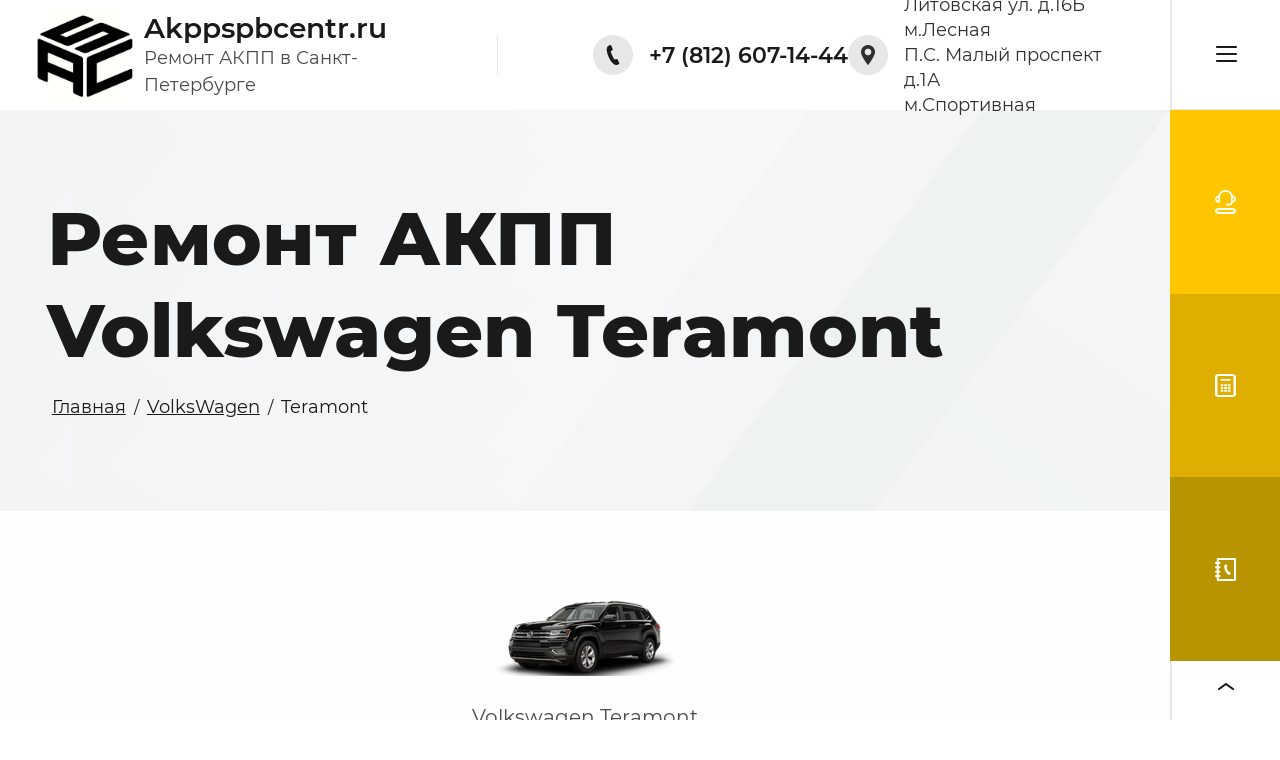

--- FILE ---
content_type: text/html; charset=utf-8
request_url: https://akppspbcentr.ru/teramont
body_size: 37873
content:
<!DOCTYPE html>
<html lang='ru'>
<head>
<link rel="preload" href="/g/fonts/montserrat/montserrat-t.woff2" as="font" crossorigin>
<link rel="preload" href="/g/fonts/montserrat/montserrat-t-i.woff2" as="font" crossorigin>
<link rel="preload" href="/g/fonts/montserrat/montserrat-e-l.woff2" as="font" crossorigin>
<link rel="preload" href="/g/fonts/montserrat/montserrat-e-l-i.woff2" as="font" crossorigin>
<link rel="preload" href="/g/fonts/montserrat/montserrat-l.woff2" as="font" crossorigin>
<link rel="preload" href="/g/fonts/montserrat/montserrat-l-i.woff2" as="font" crossorigin>
<link rel="preload" href="/g/fonts/montserrat/montserrat-r.woff2" as="font" crossorigin>
<link rel="preload" href="/g/fonts/montserrat/montserrat-r-i.woff2" as="font" crossorigin>
<link rel="preload" href="/g/fonts/montserrat/montserrat-m.woff2" as="font" crossorigin>
<link rel="preload" href="/g/fonts/montserrat/montserrat-m-i.woff2" as="font" crossorigin>
<link rel="preload" href="/g/fonts/montserrat/montserrat-s-b.woff2" as="font" crossorigin>
<link rel="preload" href="/g/fonts/montserrat/montserrat-s-b-i.woff2" as="font" crossorigin>
<link rel="preload" href="/g/fonts/montserrat/montserrat-b.woff2" as="font" crossorigin>
<link rel="preload" href="/g/fonts/montserrat/montserrat-b-i.woff2" as="font" crossorigin>
<link rel="preload" href="/g/fonts/montserrat/montserrat-e-b.woff2" as="font" crossorigin>
<link rel="preload" href="/g/fonts/montserrat/montserrat-e-b-i.woff2" as="font" crossorigin>
<link rel="preload" href="/g/fonts/montserrat/montserrat-bl.woff2" as="font" crossorigin>
<link rel="preload" href="/g/fonts/montserrat/montserrat-bl-i.woff2" as="font" crossorigin>

<link rel="stylesheet" href="/t/v1784/images/mosaic/designs/design-ivfut5j76-1611903223_styles.css" type="text/css"/>
<meta charset="utf-8">
<meta name="robots" content="all">
<title>Ремонт АКПП Volkswagen Teramont</title>
<meta name="description" content="«Akppspbcentr» предоставляет услуги по ремонту и обслуживанию Фольксваген Терамонт (Volkswagen Teramont) в Санкт-Петербурге.  Если Вы заметили что коробка автомат работает не правильно ( идёт пробуксовка, появляются рывки, задержки при переключении передач, пинок при включении передачи, отсутствие какой-либо передачи ), рекомендуем Вам  сразу же обращаться за помощью к профессионалам в «Akppspbcentr». Профессиональная диагностика и многолетний опыт мастеров. Кратчайшие сроки ремонта. Оригинальные запчасти. Гарантия от 1 года или 40000 км пробега. Специальные предложения. Эвакуатор и диагностика бесплатно.">
<meta name="keywords" content="Ремонт АКПП Volkswagen Teramont, Ремонт АКПП Фольксваген Терамонт">
<meta name="viewport" content="width=device-width, initial-scale=1">
<meta name="format-detection" content="telephone=no">


<script>
 var mapKeys = {
     google: "",
     yandex: ""
 };
 var mosaicDesignId = 2621702;
 var mosaicDesignPrefix = 'ivfut5j76-1611903223';
 var mosaicTimeZone = 'Europe/Moscow';
</script>


<link rel="stylesheet" href="/g/s3/mosaic/css/ms_site_default.css">
<script src="/g/libs/jquery/1.10.2/jquery.min.js"></script>

 	<script src="/g/s3/mosaic/js/do/do.js?rnd=1769068231"></script>
	<link rel="stylesheet" href="/g/css/styles_articles_tpl.css">
	<link rel="stylesheet" href="/g/s3/mosaic/css/animate.css">
	<link rel="stylesheet" href="/t/v1784/images/mosaic/modules_patch.scss.css?rnd=1769068231">
	<script src="/g/s3/misc/form/1.2.0/s3.form.js"></script>

<meta name="yandex-verification" content="f5fd3384f7874c5d" />
<meta name="yandex-verification" content="f5fd3384f7874c5d" />

            <!-- 46b9544ffa2e5e73c3c971fe2ede35a5 -->
            <script src='/shared/s3/js/lang/ru.js'></script>
            <script src='/shared/s3/js/common.min.js'></script>
        <link rel='stylesheet' type='text/css' href='/shared/s3/css/calendar.css' /><link rel="stylesheet" href="/g/libs/lightgallery-proxy-to-hs/lightgallery.proxy.to.hs.min.css" media="all" async>
<script src="/g/libs/lightgallery-proxy-to-hs/lightgallery.proxy.to.hs.stub.min.js"></script>
<script src="/g/libs/lightgallery-proxy-to-hs/lightgallery.proxy.to.hs.js" async></script>
<link rel="icon" href="/favicon.ico" type="image/x-icon">

<link rel='stylesheet' type='text/css' href='/t/images/__csspatch/1/patch.css'/>

<!--s3_require-->

<link rel="stylesheet" href="/t/v1784/images/mosaic/symbols/symbol-inqo0padr_styles.css" type="text/css"/>
<link rel="stylesheet" href="/t/v1784/images/mosaic/symbols/symbol-i9s445pk8_styles.css" type="text/css"/>
<link rel="stylesheet" href="/t/v1784/images/mosaic/symbols/symbol-iw7fss2vu_styles.css" type="text/css"/>
<link rel="stylesheet" href="/t/v1784/images/mosaic/symbols/symbol-i4ucpro1h_styles.css" type="text/css"/>
<link rel="stylesheet" href="/t/v1784/images/mosaic/symbols/symbol-ixmcg4xeu_styles.css" type="text/css"/>
<link rel="stylesheet" href="/t/v1784/images/mosaic/symbols/symbol-i0ropt2a7_styles.css" type="text/css"/>
<script type="text/javascript" src="/shared/s3/plupload/plupload.all.pack.js"></script>
<link rel="stylesheet" href="/t/v1784/images/mosaic/symbols/symbol-iyd5hdnim_styles.css" type="text/css"/>
<link rel="stylesheet" href="/t/v1784/images/mosaic/symbols/symbol-i747x734r_styles.css" type="text/css"/>
<link rel="stylesheet" href="/t/v1784/images/mosaic/symbols/symbol-iyutz9cc5_styles.css" type="text/css"/>
<link rel="stylesheet" href="/t/v1784/images/mosaic/symbols/symbol-inwhwu331_styles.css" type="text/css"/>
<!--/s3_require-->




			<link id="mosaic-theme-css" rel="stylesheet" href="/t/v1784/images/mosaic/themes/ivfut5j76-1611903223_theme-i5nxpdw05.css">
	</head>
<body>
<div class='mosaic-wrap'>
<div class='root root--u-ivfut5j76' id='ivfut5j76_0'>
<div class='div div--u-io0ksc91v' id='io0ksc91v_0'>
<div class='div div--u-ikicu46ny' id='ikicu46ny_0'>
<div class='rich-text rich-text--u-im4rgcaag' id='im4rgcaag_0'>
<div class='text-block-wrap-div' ></div>
</div>

<div class='container container--u-inqo0padr' id='inqo0padr_0'>
<div class='div div--u-icv0eglbq' id='icv0eglbq_0'>
<a href='/' class='link-universal link-universal--u-icchsghuh' id='icchsghuh_0' data-do-link_universal='{"screen":{"type":"link","popup":"none","eventName":"none","eventElement":"self","eventAction":"","selectedTag":"","linkType":"link","blank":false}}'>
<div class='div div--u-ihdrlhrws' id='ihdrlhrws_0'>
<div class='imageFit imageFit--u-icwbay91u' id='icwbay91u_0' data-do-image='{"screen":{"objectFit":"contain"}}'>
<img data-lazy-src='/thumb/2/AKrQKsHIv-zBAoD17i6UBw/640r480/d/2_kopiya.png' data-origin-src='/thumb/2/-Phrfa_vVe_EzUSHajdMcg/r/d/2_kopiya.png' data-size='969x915' src='/g/s3/mosaic/images/spacer.gif' alt='2 копия' title='' class='imageFit__img imageFit__img--u-igz6g13q5' id='igz6g13q5_0' >
<div class='imageFit__overlay imageFit__overlay--u-i5gmct75a' id='i5gmct75a_0'></div>
<div class='imageFit__zoom imageFit__zoom--u-i5yna1nac' id='i5yna1nac_0'>
<span class='svg_image svg_image--u-ip360xn4l' id='ip360xn4l_0' data-do-svg_image='{"screen":{"stretch":true}}'>

</span>
</div>
</div>
</div>
<div class='div div--u-ikpou7sak' id='ikpou7sak_0'>
<div class='heading heading--u-idlplk0l9' id='idlplk0l9_0'>
<span class='text-block-wrap-div' >Akppspbcentr.ru </span>
</div>
<div class='text text--u-i7fprgbi3' id='i7fprgbi3_0'>
<span class='text-block-wrap-div' >Ремонт АКПП в Санкт-Петербурге </span>
</div>
</div>
</a>
<div class='div div--u-i8xjk8yw5' id='i8xjk8yw5_0'>
<div class='div div--u-ib6s54j61' id='ib6s54j61_0'>
<span class='svg_image svg_image--u-ievkyexrh' id='ievkyexrh_0' data-do-svg_image='{"screen":{"stretch":true}}'>
<svg xmlns="http://www.w3.org/2000/svg" preserveAspectRatio="xMidYMid" width="25" height="40" viewBox="0 0 25 40" data-prefix="i34izsd9l"><path d="M24.754 35.405l-2.749-5.92a2.523 2.523 0 0 0-2.279-1.46 2.5 2.5 0 0 0-.713.104l-3.269.865c-.47-.407-1.974-2.035-4.657-7.811-2.698-5.81-2.964-7.993-2.969-8.603l2.761-1.967a2.55 2.55 0 0 0 .888-3.176L9.018 1.516A2.624 2.624 0 0 0 6.647 0c-.502 0-.992.146-1.416.422L3.587 1.491C2.128 2.397 1.099 3.775.529 5.585c-.5 1.591-.647 3.527-.434 5.754.357 3.745 1.763 8.414 3.96 13.145 1.902 4.095 4.207 7.803 6.492 10.443C13.46 38.293 16.328 40 19.071 40c.755 0 1.503-.133 2.224-.395l1.863-.578a2.635 2.635 0 0 0 1.596-3.622z" fill-rule="evenodd" class="path-i4pk9f9ww"/></svg>
</span>
</div>
<a target='_self' href='tel:+78126071444' class='link-universal link-universal--u-iw0inhhk6' id='iw0inhhk6_0' data-do-link_universal='{"screen":{"type":"link","popup":"none","eventName":"none","eventElement":"self","eventAction":"","selectedTag":"","linkType":"phone","blank":false}}'>
<div class='text text--u-iferfxcdu' id='iferfxcdu_0'>
<span class='text-block-wrap-div' >+7 (812) 607-14-44</span>
</div>
</a>
</div>
<div class='div div--u-ip6oui80c' id='ip6oui80c_0'>
<div class='list list--u-i7phsd5of' id='i7phsd5of_0'>
<div class='list__item list__item--u-ifvnb886y' id='ifvnb886y_0'>
<div class='text text--u-ihkt69za9' id='ihkt69za9_0'>
<span class='text-block-wrap-div' >Литовская ул. д.16Б<br>м.Лесная</span>
</div>
</div>
<div class='list__item list__item--u-ifvnb886y' id='ifvnb886y_1'>
<div class='text text--u-ihkt69za9' id='ihkt69za9_1'>
<span class='text-block-wrap-div' >П.С. Малый проспект д.1А<br>м.Спортивная</span>
</div>
</div>
</div>
<div class='div div--u-if0succs6' id='if0succs6_0'>
<span class='svg_image svg_image--u-ifyqotasm' id='ifyqotasm_0' data-do-svg_image='{"screen":{"stretch":true}}'>
<svg xmlns="http://www.w3.org/2000/svg" preserveAspectRatio="xMidYMid" width="28" height="40" viewBox="0 0 28 40" data-prefix="in182oa4r"><path d="M14 0C6.28 0 0 6.242 0 13.913c0 3.646 2.284 9.115 6.787 16.254a126.295 126.295 0 0 0 6.731 9.6A.614.614 0 0 0 14 40h.002a.613.613 0 0 0 .482-.235c.033-.044 3.404-4.371 6.729-9.664C25.717 22.933 28 17.487 28 13.913 28 6.242 21.72 0 14 0zm0 20.623c-3.723 0-6.751-3.01-6.751-6.71 0-3.699 3.028-6.709 6.751-6.709 3.723 0 6.751 3.01 6.751 6.709 0 3.7-3.028 6.71-6.751 6.71z" opacity=".9" fill-rule="evenodd" class="path-i166gk374"/></svg>
</span>
</div>
</div>
</div>
</div><div class='container container--u-inc766nk1' id='inc766nk1_0'>
<h1 class='page-title page-title--u-ib68jcwuw' id='ib68jcwuw_0'>
Ремонт АКПП Volkswagen Teramont
</h1>
<div class='div div--u-iak6go8ay' id='iak6go8ay_0'>
<div data-url='/teramont' class='mosaic-crumbs mosaic-crumbs--u-i5iqg485x' id='i5iqg485x_0' data-do-crumbs='{"screen":{"delimiter":"\/","mainPageText":""}}'>
<a href="/" class="mosaic-crumbs__item_link mosaic-crumbs__item_link--u-i33xhrvv3" ><span class="text-block-wrap-div">Главная</span></a><span class="mosaic-crumbs__delimiter mosaic-crumbs__delimiter--u-ionuiv0m6">/</span><a href="/volkswagen" class="mosaic-crumbs__item_link mosaic-crumbs__item_link--u-i33xhrvv3"><span class="text-block-wrap-div">VolksWagen</span></a><span class="mosaic-crumbs__delimiter mosaic-crumbs__delimiter--u-ionuiv0m6">/</span><span class="mosaic-crumbs__last mosaic-crumbs__last--u-ie3n003ws"><span class="text-block-wrap-div">Teramont</span></span>
</div>
</div>
</div>
<div class='container container--u-ihqooo09e' id='ihqooo09e_0'>
<div class='div div--u-ij4f3600x' id='ij4f3600x_0'>
<div class='content content--u-iafdvjxpx' id='iafdvjxpx_0' data-do-content='{"screen":{"image":false,"gallery":false,"text":true,"headers":true}}'>
<style type="text/css">@media all and (max-width: 725px) {
.adaptive-table td {
display: inline-block;
}
img {
max-width:100%;
height:auto;

}
.videodetector {
max-width:80%;
height:auto;
min-width: 100%;
}
.videodetector iframe {
max-width:100%;
height:auto;
}

}
</style>
<table align="center" class="table0" style="width:100%">
	<tbody>
		<tr>
			<td style="width:33%; text-align:center"><img alt="volkswagen-teramont" height="77" src="/thumb/2/Fih0489bRoyr6g_iKz5s8A/180r160/d/volkswagen-teramont.png" style="border-width: 0" width="180" /></td>
		</tr>
		<tr>
			<td style="text-align:center">Volkswagen Teramont</td>
		</tr>
		<tr>
			<td style="text-align:center">2020-2022</td>
		</tr>
	</tbody>
</table>

<h2 style="text-align: center;"><span style="font-size:18pt;"><strong><span style="background-color:#f1c40f;">&laquo;Akppspbcentr&raquo; предоставляет услуги по ремонту и обслуживанию АКПП Фольксваген Терамонт (АКПП Volkswagen Teramont) в Санкт-Петербурге.</span></strong></span></h2>

<p>Своевременное обращение в специализированные мастерские, занимающиеся восстановлением автоматических коробок передач, позволяет избежать многих проблем и значительно сократить затраты на восстановление трансмиссии. Компания &laquo;Akppspbcentr&raquo; предлагает профессиональные услуги по ремонту АКПП Фольксваген Терамонт и полноценное обслуживание коробок передач.</p>

<p><img alt="Volkswagen Teramont" src="/d/volkswagen_teramont.jpg" style="border-width:0" title="" /></p>

<p>Во время ремонтных работ мастера используют современное диагностическое оборудование и оригинальные ремонтные комплекты. Специалисты сервисного центра имеют большой опыт работы с различными моделями коробок и готовы помочь решить любые проблемы с вашей трансмиссией. По завершении восстановления автовладельцам предоставляются гарантии.</p>

<p><strong><span style="font-size:18pt;"><span style="background-color:#f1c40f;">Признаки неисправностей Фольксваген Терамонт</span></span></strong></p>

<p>АКПП передает крутящий момент от двигателя к колесам и обеспечивает плавное и комфортное переключение передач в зависимости от условий движения. Однако, как и любая другая деталь автомобиля, трансмиссия подвержена поломкам.</p>

<p>Определить имеющиеся неисправности можно по следующим признакам:</p>

<table border="0" cellpadding="3" cellspacing="3" class="adaptive-table">
	<tbody>
		<tr>
			<td><img alt="IMG_8360" height="387" src="/thumb/2/pHixP7IPi1f0AEMDWPzXEA/580r450/d/img_8360.jpg" style="border-width: 0" width="580" /></td>
			<td style="width: 70%;">протечки масла &ndash; протечки трансмиссионной жидкости случаются, как правило, из-за изношенных сальников, уплотнительных прокладок, колец, втулок;</td>
		</tr>
	</tbody>
</table>

<table border="0" cellpadding="3" cellspacing="3" class="adaptive-table">
	<tbody>
		<tr>
			<td><img alt="фрикционные диски" height="378" src="/thumb/2/pHlQajA5nZpZ0e7Fu2zT-A/580r450/d/frikcionnye_diski.jpg" style="border-width: 0" width="580" /></td>
			<td style="width: 70%;">запах горелого масла &ndash; возникает из-за активного износа фрикционных пар бублика;</td>
		</tr>
	</tbody>
</table>

<table border="0" cellpadding="3" cellspacing="3" class="adaptive-table">
	<tbody>
		<tr>
			<td><img alt="volkswagen-teramont" height="338" src="/thumb/2/S9Oc0YHjKtS7DFlTPXfI_w/580r450/d/kt2019_volkswagen-teramont_003_b.jpg" style="border-width: 0" width="580" /></td>
			<td style="width: 70%;">переход в аварийный режим &ndash; причина в большинстве случаев кроется в некорректной работе электронного блока управления, который из-за перегревов начинает глючить;</td>
		</tr>
	</tbody>
</table>

<table border="0" cellpadding="3" cellspacing="3" class="adaptive-table">
	<tbody>
		<tr>
			<td><img alt="IMG_8717" height="387" src="/thumb/2/Fk6Wc74O44cZb0nbgck8VA/580r450/d/img_8717.jpg" style="border-width: 0" width="580" /></td>
			<td style="width: 70%;">шумы &ndash; издавать посторонний звук могут изношенные механические детали агрегата, в частности, сломанные подшипники, их изношенные посадочные места, а также шестерни.</td>
		</tr>
	</tbody>
</table>

<p>К прочим признакам относят падение динамики и проблемы с переключением передач. При появлении хотя бы одного из этих симптомов требуется срочно проводить ремонт АКПП Volkswagen Teramont.</p>

<h2><span style="font-size:18pt;"><span style="background-color:#f1c40f;">АКПП, устанавливаемые на Volkswagen Teramont</span></span></h2>

<table width="100%">
	<tbody>
		<tr>
			<td style="background-color: rgb(16, 77, 137);"><strong>Модель</strong></td>
			<td style="background-color: rgb(16, 77, 137);"><strong>Год</strong></td>
			<td style="background-color: rgb(16, 77, 137);"><strong>Привод</strong></td>
			<td style="background-color: rgb(16, 77, 137);"><strong>Двигатель</strong></td>
			<td style="background-color: rgb(16, 77, 137);"><strong>Модификации АКПП</strong></td>
		</tr>
		<tr>
			<td>Volkswagen Teramont</td>
			<td>2020-2022</td>
			<td>Полный</td>
			<td>2.0, 3.6</td>
			<td>AQ450</td>
		</tr>
	</tbody>
</table>

<table border="0" cellpadding="3" cellspacing="3" class="adaptive-table">
	<tbody>
		<tr>
			<td><img alt="AQ450" height="452" src="/thumb/2/4vowA4hi9dIXASdYxTyC1A/580r450/d/aq450.jpg" style="border-width: 0" width="580" /></td>
			<td style="width: 70%;">
			<p>Восьмиступка AQ450 агрегатируется в паре с мощными силовыми агрегатами, из-за чего быстро изнашиваются фрикционные диски гидротрансформатора. Также часто из строя выходят соленоиды гидроблока, ломаются тефлоновые кольца, забивается грязью теплообменник, приводя к сильным перегревам. Ресурс автомата составляет около 300 ткм.</p>

			<p><img alt="Подробнее" class="mce-s3-button " src="/d/967569/d/buttons/2828502.png" /></p>
			</td>
		</tr>
	</tbody>
</table>

<h2><span style="font-size:18pt;"><span style="background-color:#f1c40f;">Диагностика и дефектовка АКПП Фольксваген Терамонт</span></span></h2>

<p>Правильно проведенная диагностика &ndash; залог успешного ремонта АКПП Фольксваген Терамонт. В наших мастерских имеется новейшее оборудование, предназначенное для проведения диагностического обследования. После обращения в сервис мастера проверят уровень и давление масла в системе, с помощью компьютерных сканеров считают коды ошибок из памяти блока управления, проведут тщательную дефектовку и, согласно полученным результатам, проведут восстановление. При желании клиент может находиться в ремонтном отделе и лично следить за процессом диагностики и дефектовки.</p>
<div class="product-wrap clearfix"></div>



</div>
</div>
</div>
<div class='container container--u-isjht0obj' id='isjht0obj_0'>
<div class='heading heading--u-i1ypmjzrh' id='i1ypmjzrh_0'>
<span class='text-block-wrap-div' >Этапы работ</span>
</div>
<div class='text text--u-io30ufqwj' id='io30ufqwj_0'>
<span class='text-block-wrap-div' >Устраним любую проблему с АКПП за 4 простых шага:</span>
</div>
<div class='div div--u-i84qd7ww8' id='i84qd7ww8_0'>
<div role='button' class='link-universal link-universal--u-idngnkpdo' id='idngnkpdo_0' data-do-link_universal='{"screen":{"type":"button","popup":"inwhwu331_0","eventName":"none","eventElement":"self","eventAction":"","selectedTag":"","linkType":"link","blank":false}}'>
<div class='heading heading--u-i3lcdrnj9' id='i3lcdrnj9_0'>
<span class='text-block-wrap-div' >01</span>
</div>
<div class='blocklist__item_title blocklist__item_title--u-ilg2ig9wp' id='ilg2ig9wp_0'>
<span class='text-block-wrap-div' >Диагностика</span>
</div>
<div class='blocklist__item_text blocklist__item_text--u-iroiswdqy' id='iroiswdqy_0'>
<span class='text-block-wrap-div' >Ремонт трансмиссии следует начинать с её диагностики. Диагностика АКПП проводится с помощью специального диагностического оборудования и&nbsp; тест-драйва. После этого мастер определит неисправность Вашего автомобиля.</span>
</div>
</div>
<div class='list list--u-izd9n3ko9' id='izd9n3ko9_0'>
<div class='list__item list__item--u-im94xe9qf' id='im94xe9qf_0'>
<div class='heading heading--u-iy7xxp4ux' id='iy7xxp4ux_0'>
<span class='text-block-wrap-div' >02</span>
</div>
<div class='blocklist__item_title blocklist__item_title--u-i8jjvtl0f' id='i8jjvtl0f_0'>
<span class='text-block-wrap-div' >Расчёт </span>
</div>
<div class='blocklist__item_text blocklist__item_text--u-i66bhcji9' id='i66bhcji9_0'>
<span class='text-block-wrap-div' >Проводим дефектовку АКПП , составляем список запчастей необходимых для ремонта.&nbsp; Расчитываем стоимость и сроки ремонта.</span>
</div>
</div>
<div class='list__item list__item--u-im94xe9qf' id='im94xe9qf_1'>
<div class='heading heading--u-iy7xxp4ux' id='iy7xxp4ux_1'>
<span class='text-block-wrap-div' >03</span>
</div>
<div class='blocklist__item_title blocklist__item_title--u-i8jjvtl0f' id='i8jjvtl0f_1'>
<span class='text-block-wrap-div' >Ремонт </span>
</div>
<div class='blocklist__item_text blocklist__item_text--u-i66bhcji9' id='i66bhcji9_1'>
<span class='text-block-wrap-div' >Наши специалисты осуществят ремонт Вашего автомобиля с использованием только профессионального инструмента, на основе технологических карт и требований завода изготовителя </span>
</div>
</div>
<div class='list__item list__item--u-im94xe9qf' id='im94xe9qf_2'>
<div class='heading heading--u-iy7xxp4ux' id='iy7xxp4ux_2'>
<span class='text-block-wrap-div' >04</span>
</div>
<div class='blocklist__item_title blocklist__item_title--u-i8jjvtl0f' id='i8jjvtl0f_2'>
<span class='text-block-wrap-div' >Результат</span>
</div>
<div class='blocklist__item_text blocklist__item_text--u-i66bhcji9' id='i66bhcji9_2'>
<span class='text-block-wrap-div' >Ваша автоматическая коробка переключения передач снова в идеальном состоянии . На запчасти и работы предоставляется гарантия 1 год.</span>
</div>
</div>
</div>
</div>
</div>
<div class='container container--u-ig8cw1eem' id='ig8cw1eem_0'>
<div class='div div--u-i8t6ir5y2' id='i8t6ir5y2_0'>
<div class='list list--u-irhly1vbc' id='irhly1vbc_0'>
<div class='list__item list__item--u-io6jrruuu' id='io6jrruuu_0'>
<div class='div div--u-ikunm93ky' id='ikunm93ky_0'>
<div class='imageFit imageFit--u-isk9inpb2' id='isk9inpb2_0' data-do-image='{"screen":{"objectFit":"contain"}}'>
<img data-lazy-src='/thumb/2/0zd3nlmBrvR7ByL4uD8JGw/640r480/d/01.png' data-origin-src='/thumb/2/03_d9f_USsPxD9RT4TA9tg/r/d/01.png' data-size='100x97' src='/g/s3/mosaic/images/spacer.gif' alt='01' title='' class='imageFit__img imageFit__img--u-ikudyu95b' id='ikudyu95b_0' >
<div class='imageFit__overlay imageFit__overlay--u-ivoo03nzl' id='ivoo03nzl_0'></div>
<div class='imageFit__zoom imageFit__zoom--u-iw6tqlp40' id='iw6tqlp40_0'>
<span class='svg_image svg_image--u-iq2lz52ta' id='iq2lz52ta_0' data-do-svg_image='{"screen":{"stretch":true}}'>
</span>
</div>
</div>
<div class='div div--u-iqo2df6fk' id='iqo2df6fk_0'></div>
</div>
<div class='blocklist__item_title blocklist__item_title--u-iz6yupuh1' id='iz6yupuh1_0'>
<span class='text-block-wrap-div' >Предоставляем гарантию</span>
</div>
<div class='blocklist__item_text blocklist__item_text--u-i4ta6yadq' id='i4ta6yadq_0'>
<span class='text-block-wrap-div' >На все выполненные работы и запчасти предоставляем гарантию 1 год или 40 000 километров пробега. Предоставляется также возможность бесплатно заменить масло и выполнить диагностику коробки через 1000 километров пробега после ремонта у нас. А также произвести бесплатное ТО АКПП каждые 10 000 километров.</span>
</div>
</div>
<div class='list__item list__item--u-io6jrruuu' id='io6jrruuu_1'>
<div class='div div--u-ikunm93ky' id='ikunm93ky_1'>
<div class='imageFit imageFit--u-isk9inpb2' id='isk9inpb2_1' data-do-image='{"screen":{"objectFit":"contain"}}'>
<img data-lazy-src='/thumb/2/ZkgDO5s4YQg7ZWI7Ckw2TQ/640r480/d/02.png' data-origin-src='/thumb/2/WzSZigJXHsI7QWNFHrMYKg/r/d/02.png' data-size='89x100' src='/g/s3/mosaic/images/spacer.gif' alt='02' title='' class='imageFit__img imageFit__img--u-ikudyu95b' id='ikudyu95b_1' >
<div class='imageFit__overlay imageFit__overlay--u-ivoo03nzl' id='ivoo03nzl_1'></div>
<div class='imageFit__zoom imageFit__zoom--u-iw6tqlp40' id='iw6tqlp40_1'>
<span class='svg_image svg_image--u-iq2lz52ta' id='iq2lz52ta_1' data-do-svg_image='{"screen":{"stretch":true}}'>
</span>
</div>
</div>
<div class='div div--u-iqo2df6fk' id='iqo2df6fk_1'></div>
</div>
<div class='blocklist__item_title blocklist__item_title--u-iz6yupuh1' id='iz6yupuh1_1'>
<span class='text-block-wrap-div' >Наглядно продемонстируем неисправности</span>
</div>
<div class='blocklist__item_text blocklist__item_text--u-i4ta6yadq' id='i4ta6yadq_1'>
<span class='text-block-wrap-div' >Клиент может присутствовать при дефектовке автомата, наш мастер наглядно продемонстрирует имеющиеся неисправности у коробки, а также все изношенные и заменяемые детали.</span>
</div>
</div>
<div class='list__item list__item--u-io6jrruuu' id='io6jrruuu_2'>
<div class='div div--u-ikunm93ky' id='ikunm93ky_2'>
<div class='imageFit imageFit--u-isk9inpb2' id='isk9inpb2_2' data-do-image='{"screen":{"objectFit":"contain"}}'>
<img data-lazy-src='/thumb/2/KF6Ouk1CZX_gx_r9S5eYgA/640r480/d/03.png' data-origin-src='/thumb/2/kW9YZUvH7PbegQrVMUKKOg/r/d/03.png' data-size='85x100' src='/g/s3/mosaic/images/spacer.gif' alt='03' title='' class='imageFit__img imageFit__img--u-ikudyu95b' id='ikudyu95b_2' >
<div class='imageFit__overlay imageFit__overlay--u-ivoo03nzl' id='ivoo03nzl_2'></div>
<div class='imageFit__zoom imageFit__zoom--u-iw6tqlp40' id='iw6tqlp40_2'>
<span class='svg_image svg_image--u-iq2lz52ta' id='iq2lz52ta_2' data-do-svg_image='{"screen":{"stretch":true}}'>
</span>
</div>
</div>
<div class='div div--u-iqo2df6fk' id='iqo2df6fk_2'></div>
</div>
<div class='blocklist__item_title blocklist__item_title--u-iz6yupuh1' id='iz6yupuh1_2'>
<span class='text-block-wrap-div' >Качественная диагностика</span>
</div>
<div class='blocklist__item_text blocklist__item_text--u-i4ta6yadq' id='i4ta6yadq_2'>
<span class='text-block-wrap-div' >Наши специалисты смогут выполнить качественную диагностику автомата, они определят имеющиеся поломки, что и станет обязательным условием правильного ремонта трансмиссии.</span>
</div>
</div>
<div class='list__item list__item--u-io6jrruuu' id='io6jrruuu_3'>
<div class='div div--u-ikunm93ky' id='ikunm93ky_3'>
<div class='imageFit imageFit--u-isk9inpb2' id='isk9inpb2_3' data-do-image='{"screen":{"objectFit":"contain"}}'>
<img data-lazy-src='/thumb/2/OkqrCPL1jrgH0supPcY36g/640r480/d/04.png' data-origin-src='/thumb/2/QlTee_btVRBHfjJ-L_PxcQ/r/d/04.png' data-size='100x100' src='/g/s3/mosaic/images/spacer.gif' alt='04' title='' class='imageFit__img imageFit__img--u-ikudyu95b' id='ikudyu95b_3' >
<div class='imageFit__overlay imageFit__overlay--u-ivoo03nzl' id='ivoo03nzl_3'></div>
<div class='imageFit__zoom imageFit__zoom--u-iw6tqlp40' id='iw6tqlp40_3'>
<span class='svg_image svg_image--u-iq2lz52ta' id='iq2lz52ta_3' data-do-svg_image='{"screen":{"stretch":true}}'>
</span>
</div>
</div>
<div class='div div--u-iqo2df6fk' id='iqo2df6fk_3'></div>
</div>
<div class='blocklist__item_title blocklist__item_title--u-iz6yupuh1' id='iz6yupuh1_3'>
<span class='text-block-wrap-div' >Бесплатный эвакуатор</span>
</div>
<div class='blocklist__item_text blocklist__item_text--u-i4ta6yadq' id='i4ta6yadq_3'>
<span class='text-block-wrap-div' >В пределах КАД мы предоставляем бесплатный эвакуатор, что позволяет с легкостью доставить автомобиль в сервис со сломанной коробкой передач. Эвакуация выполняется 24 часа в сутки, автомобиль мы доставляем на охраняемую парковку у нашего техцентра.</span>
</div>
</div>
<div class='list__item list__item--u-io6jrruuu' id='io6jrruuu_4'>
<div class='div div--u-ikunm93ky' id='ikunm93ky_4'>
<div class='imageFit imageFit--u-isk9inpb2' id='isk9inpb2_4' data-do-image='{"screen":{"objectFit":"contain"}}'>
<img data-lazy-src='/thumb/2/rnfINN9A5pejljBdqQqAnw/640r480/d/sharing.svg' data-origin-src='/thumb/2/CML8HQ6_tK8ppm6s1-PLEA/r/d/sharing.svg' data-size='0x0' src='/g/s3/mosaic/images/spacer.gif' alt='sharing' title='' class='imageFit__img imageFit__img--u-ikudyu95b' id='ikudyu95b_4' >
<div class='imageFit__overlay imageFit__overlay--u-ivoo03nzl' id='ivoo03nzl_4'></div>
<div class='imageFit__zoom imageFit__zoom--u-iw6tqlp40' id='iw6tqlp40_4'>
<span class='svg_image svg_image--u-iq2lz52ta' id='iq2lz52ta_4' data-do-svg_image='{"screen":{"stretch":true}}'>
</span>
</div>
</div>
<div class='div div--u-iqo2df6fk' id='iqo2df6fk_4'></div>
</div>
<div class='blocklist__item_title blocklist__item_title--u-iz6yupuh1' id='iz6yupuh1_4'>
<span class='text-block-wrap-div' >Опытные специалисты</span>
</div>
<div class='blocklist__item_text blocklist__item_text--u-i4ta6yadq' id='i4ta6yadq_4'>
<span class='text-block-wrap-div' >В нашем сервисном центре работают опытные специалисты, которым хорошо известны особенности коробок передач от различных производителей.</span>
</div>
</div>
<div class='list__item list__item--u-io6jrruuu' id='io6jrruuu_5'>
<div class='div div--u-ikunm93ky' id='ikunm93ky_5'>
<div class='imageFit imageFit--u-isk9inpb2' id='isk9inpb2_5' data-do-image='{"screen":{"objectFit":"contain"}}'>
<img data-lazy-src='/thumb/2/qOCudjsXz_MT9huxWup5VA/640r480/d/contract.svg' data-origin-src='/thumb/2/pyZfJSUqyRoUXFO6Iq2XHA/r/d/contract.svg' data-size='0x0' src='/g/s3/mosaic/images/spacer.gif' alt='contract' title='' class='imageFit__img imageFit__img--u-ikudyu95b' id='ikudyu95b_5' >
<div class='imageFit__overlay imageFit__overlay--u-ivoo03nzl' id='ivoo03nzl_5'></div>
<div class='imageFit__zoom imageFit__zoom--u-iw6tqlp40' id='iw6tqlp40_5'>
<span class='svg_image svg_image--u-iq2lz52ta' id='iq2lz52ta_5' data-do-svg_image='{"screen":{"stretch":true}}'>
</span>
</div>
</div>
<div class='div div--u-iqo2df6fk' id='iqo2df6fk_5'></div>
</div>
<div class='blocklist__item_title blocklist__item_title--u-iz6yupuh1' id='iz6yupuh1_5'>
<span class='text-block-wrap-div' >Работаем по техническему регламенту</span>
</div>
<div class='blocklist__item_text blocklist__item_text--u-i4ta6yadq' id='i4ta6yadq_5'>
<span class='text-block-wrap-div' >Сервис и ремонт АКПП выполняется в полном соответствии с техническим регламентом производителя коробок.</span>
</div>
</div>
<div class='list__item list__item--u-io6jrruuu' id='io6jrruuu_6'>
<div class='div div--u-ikunm93ky' id='ikunm93ky_6'>
<div class='imageFit imageFit--u-isk9inpb2' id='isk9inpb2_6' data-do-image='{"screen":{"objectFit":"contain"}}'>
<img data-lazy-src='/thumb/2/rdOjHxwfKDicSVi98MDlTQ/640r480/d/sand-watch.svg' data-origin-src='/thumb/2/SGJhDPx1WjEfrXB360P5Sg/r/d/sand-watch.svg' data-size='0x0' src='/g/s3/mosaic/images/spacer.gif' alt='sand-watch' title='' class='imageFit__img imageFit__img--u-ikudyu95b' id='ikudyu95b_6' >
<div class='imageFit__overlay imageFit__overlay--u-ivoo03nzl' id='ivoo03nzl_6'></div>
<div class='imageFit__zoom imageFit__zoom--u-iw6tqlp40' id='iw6tqlp40_6'>
<span class='svg_image svg_image--u-iq2lz52ta' id='iq2lz52ta_6' data-do-svg_image='{"screen":{"stretch":true}}'>
</span>
</div>
</div>
<div class='div div--u-iqo2df6fk' id='iqo2df6fk_6'></div>
</div>
<div class='blocklist__item_title blocklist__item_title--u-iz6yupuh1' id='iz6yupuh1_6'>
<span class='text-block-wrap-div' >Короткие сроки работ</span>
</div>
<div class='blocklist__item_text blocklist__item_text--u-i4ta6yadq' id='i4ta6yadq_6'>
<span class='text-block-wrap-div' >Даже самый сложный капитальный ремонт мы сможем выполнить за 3-5 дней, полностью восстановив ваш автомобиль.</span>
</div>
</div>
<div class='list__item list__item--u-io6jrruuu' id='io6jrruuu_7'>
<div class='div div--u-ikunm93ky' id='ikunm93ky_7'>
<div class='imageFit imageFit--u-isk9inpb2' id='isk9inpb2_7' data-do-image='{"screen":{"objectFit":"contain"}}'>
<img data-lazy-src='/thumb/2/IuamVMCj7nYKVcdQC3U-5A/640r480/d/fender.svg' data-origin-src='/thumb/2/XA9mLXiVr2TmjMarM8JvWQ/r/d/fender.svg' data-size='0x0' src='/g/s3/mosaic/images/spacer.gif' alt='fender' title='' class='imageFit__img imageFit__img--u-ikudyu95b' id='ikudyu95b_7' >
<div class='imageFit__overlay imageFit__overlay--u-ivoo03nzl' id='ivoo03nzl_7'></div>
<div class='imageFit__zoom imageFit__zoom--u-iw6tqlp40' id='iw6tqlp40_7'>
<span class='svg_image svg_image--u-iq2lz52ta' id='iq2lz52ta_7' data-do-svg_image='{"screen":{"stretch":true}}'>
</span>
</div>
</div>
<div class='div div--u-iqo2df6fk' id='iqo2df6fk_7'></div>
</div>
<div class='blocklist__item_title blocklist__item_title--u-iz6yupuh1' id='iz6yupuh1_7'>
<span class='text-block-wrap-div' >Оригинальные запчасти</span>
</div>
<div class='blocklist__item_text blocklist__item_text--u-i4ta6yadq' id='i4ta6yadq_7'>
<span class='text-block-wrap-div' >При восстановлении коробок мы используем исключительно оригинальные запчасти, а также рекомендованные производителем технические жидкости и расходники.</span>
</div>
</div>
</div>
</div>
</div>
<div class='container container--u-i2t960dxw' id='i2t960dxw_0'>
<div class='heading heading--u-itdj4zmbf' id='itdj4zmbf_0'>
<span class='text-block-wrap-div' >Наши механики в деле</span>
</div>
<div class='text text--u-iwl9jf769' id='iwl9jf769_0'>
<span class='text-block-wrap-div' >Мы долго строили свою репутацию и теперь можем с гордостью утверждать - нам доверяют</span>
</div>
<div class='div div--u-ipryc47a1' id='ipryc47a1_0'>
<div class='blocklist blocklist--u-iuz3eobhi' id='iuz3eobhi_0' data-do-blocklist='{"screen":{"slider":true,"effect":"slide","loop":true,"speed":"1000","direction":"horizontal","dotsType":"points","swipe":true,"lastSlideArrow":false,"center":false,"column":1,"columnGroup":1,"controlsGroup":false,"autoplay":false,"delay":5000,"childrenAsync":false,"isMarquee":false,"marquee":{"direction":"left","scrollSpeed":10,"hoverStop":false},"horizontalAlign":"flex-start","sameHeight":true},"(max-width: 991px)":{"isMarquee":false,"marquee":{"direction":"left","scrollSpeed":10,"hoverStop":false},"column":2,"direction":"horizontal","slider":true,"horizontalAlign":"flex-start"},"(max-width: 767px)":{"isMarquee":false,"marquee":{"direction":"left","scrollSpeed":10,"hoverStop":false},"column":1,"direction":"horizontal","horizontalAlign":"flex-start"},"(max-width: 479px)":{"isMarquee":false,"marquee":{"direction":"left","scrollSpeed":10,"hoverStop":false},"horizontalAlign":"flex-start"},"(min-width: 1920px)":{"horizontalAlign":"flex-start"},"(min-width: 1440px)":{"horizontalAlign":"flex-start"},"(min-width: 1280px)":{"horizontalAlign":"flex-start","isMarquee":false,"marquee":{"direction":"left","scrollSpeed":10,"hoverStop":false}}}'>
<div class='blocklist__items_wrapper blocklist__items_wrapper--u-isstq36tx' id='isstq36tx_0'>
<div class='blocklist__list blocklist__list--u-i9yu10tqd' id='i9yu10tqd_0'>
<div class='blocklist__item__outer blocklist__item__outer--u-itgakq7ex' id='itgakq7ex_0'>
<div class='blocklist__item blocklist__item--u-ijvzo06lp' id='ijvzo06lp_0'>
<div class='div div--u-inrbwnhr2' id='inrbwnhr2_0'>
<div class='imageFit imageFit--u-i848s7bhb' id='i848s7bhb_0' data-do-image='{"screen":{"objectFit":"cover","zoomOnClick":false,"maxWidth":1920,"scrollZoom":true,"maxHeight":1920}}'>
<img data-lazy-src='/thumb/2/__saNNkHg2qCW9T_EFURwA/1920r1920/d/img_7349.jpg' data-origin-src='/thumb/2/GkS_z7FhTW4bRZ2Yf_YxJw/r/d/img_7349.jpg' data-size='1280x853' src='/g/s3/mosaic/images/spacer.gif' alt='ustanovka_akpp' title='' class='imageFit__img imageFit__img--u-iqw1fg3uw' id='iqw1fg3uw_0' >
<div class='imageFit__overlay imageFit__overlay--u-ie5q194kk' id='ie5q194kk_0'></div>
<div class='imageFit__zoom imageFit__zoom--u-imza75oqn' id='imza75oqn_0'>
<span class='svg_image svg_image--u-ivnmqgmwr' id='ivnmqgmwr_0' data-do-svg_image='{"screen":{"stretch":true}}'>
</span>
</div>
</div>
</div>
</div>
</div>
<div class='blocklist__item__outer blocklist__item__outer--u-itgakq7ex' id='itgakq7ex_1'>
<div class='blocklist__item blocklist__item--u-ijvzo06lp' id='ijvzo06lp_1'>
<div class='div div--u-inrbwnhr2' id='inrbwnhr2_1'>
<div class='imageFit imageFit--u-i848s7bhb' id='i848s7bhb_1' data-do-image='{"screen":{"objectFit":"cover","zoomOnClick":false,"maxWidth":1920,"scrollZoom":true,"maxHeight":1920}}'>
<img data-lazy-src='/thumb/2/gsG98p5YmKsghgmh2Ybtag/1920r1920/d/powershift.jpg' data-origin-src='/thumb/2/-vt8KooOezXxxFzQk0zUtQ/r/d/powershift.jpg' data-size='1080x720' src='/g/s3/mosaic/images/spacer.gif' alt='powershift' title='' class='imageFit__img imageFit__img--u-iqw1fg3uw' id='iqw1fg3uw_1' >
<div class='imageFit__overlay imageFit__overlay--u-ie5q194kk' id='ie5q194kk_1'></div>
<div class='imageFit__zoom imageFit__zoom--u-imza75oqn' id='imza75oqn_1'>
<span class='svg_image svg_image--u-ivnmqgmwr' id='ivnmqgmwr_1' data-do-svg_image='{"screen":{"stretch":true}}'>
</span>
</div>
</div>
</div>
</div>
</div>
<div class='blocklist__item__outer blocklist__item__outer--u-itgakq7ex' id='itgakq7ex_2'>
<div class='blocklist__item blocklist__item--u-ijvzo06lp' id='ijvzo06lp_2'>
<div class='div div--u-inrbwnhr2' id='inrbwnhr2_2'>
<div class='imageFit imageFit--u-i848s7bhb' id='i848s7bhb_2' data-do-image='{"screen":{"objectFit":"cover","zoomOnClick":false,"maxWidth":1920,"scrollZoom":true,"maxHeight":1920}}'>
<img data-lazy-src='/thumb/2/qiUK-ZLJ4tRqiazSA23VFg/1920r1920/d/defektovka_powershift.jpg' data-origin-src='/thumb/2/l1boADYtrzn6ttDkSAzShQ/r/d/defektovka_powershift.jpg' data-size='1080x720' src='/g/s3/mosaic/images/spacer.gif' alt='defektovka_powershift' title='' class='imageFit__img imageFit__img--u-iqw1fg3uw' id='iqw1fg3uw_2' >
<div class='imageFit__overlay imageFit__overlay--u-ie5q194kk' id='ie5q194kk_2'></div>
<div class='imageFit__zoom imageFit__zoom--u-imza75oqn' id='imza75oqn_2'>
<span class='svg_image svg_image--u-ivnmqgmwr' id='ivnmqgmwr_2' data-do-svg_image='{"screen":{"stretch":true}}'>
</span>
</div>
</div>
</div>
</div>
</div>
<div class='blocklist__item__outer blocklist__item__outer--u-itgakq7ex' id='itgakq7ex_3'>
<div class='blocklist__item blocklist__item--u-ijvzo06lp' id='ijvzo06lp_3'>
<div class='div div--u-inrbwnhr2' id='inrbwnhr2_3'>
<div class='imageFit imageFit--u-i848s7bhb' id='i848s7bhb_3' data-do-image='{"screen":{"objectFit":"cover","zoomOnClick":false,"maxWidth":1920,"scrollZoom":true,"maxHeight":1920}}'>
<img data-lazy-src='/thumb/2/aAcoTkBep0J46tz3_jhxRQ/1920r1920/d/ustanovka_konusov.jpg' data-origin-src='/thumb/2/KFws-D4i5jFaO5wy5BqG_Q/r/d/ustanovka_konusov.jpg' data-size='1620x1080' src='/g/s3/mosaic/images/spacer.gif' alt='ustanovka_konusov' title='' class='imageFit__img imageFit__img--u-iqw1fg3uw' id='iqw1fg3uw_3' >
<div class='imageFit__overlay imageFit__overlay--u-ie5q194kk' id='ie5q194kk_3'></div>
<div class='imageFit__zoom imageFit__zoom--u-imza75oqn' id='imza75oqn_3'>
<span class='svg_image svg_image--u-ivnmqgmwr' id='ivnmqgmwr_3' data-do-svg_image='{"screen":{"stretch":true}}'>
</span>
</div>
</div>
</div>
</div>
</div>
<div class='blocklist__item__outer blocklist__item__outer--u-itgakq7ex' id='itgakq7ex_4'>
<div class='blocklist__item blocklist__item--u-ijvzo06lp' id='ijvzo06lp_4'>
<div class='div div--u-inrbwnhr2' id='inrbwnhr2_4'>
<div class='imageFit imageFit--u-i848s7bhb' id='i848s7bhb_4' data-do-image='{"screen":{"objectFit":"cover","zoomOnClick":false,"maxWidth":1920,"scrollZoom":true,"maxHeight":1920}}'>
<img data-lazy-src='/thumb/2/9_PWn3EjDAWHQy83EqMP9A/1920r1920/d/zamena_bloka_upravleniya.jpg' data-origin-src='/thumb/2/67x4QifXTiUYxla5xGJ5Qw/r/d/zamena_bloka_upravleniya.jpg' data-size='1620x1080' src='/g/s3/mosaic/images/spacer.gif' alt='zamena_bloka_upravleniya' title='' class='imageFit__img imageFit__img--u-iqw1fg3uw' id='iqw1fg3uw_4' >
<div class='imageFit__overlay imageFit__overlay--u-ie5q194kk' id='ie5q194kk_4'></div>
<div class='imageFit__zoom imageFit__zoom--u-imza75oqn' id='imza75oqn_4'>
<span class='svg_image svg_image--u-ivnmqgmwr' id='ivnmqgmwr_4' data-do-svg_image='{"screen":{"stretch":true}}'>
</span>
</div>
</div>
</div>
</div>
</div>
<div class='blocklist__item__outer blocklist__item__outer--u-itgakq7ex' id='itgakq7ex_5'>
<div class='blocklist__item blocklist__item--u-ijvzo06lp' id='ijvzo06lp_5'>
<div class='div div--u-inrbwnhr2' id='inrbwnhr2_5'>
<div class='imageFit imageFit--u-i848s7bhb' id='i848s7bhb_5' data-do-image='{"screen":{"objectFit":"cover","zoomOnClick":false,"maxWidth":1920,"scrollZoom":true,"maxHeight":1920}}'>
<img data-lazy-src='/thumb/2/NKxNxJKkOMveTb4_8MybCA/1920r1920/d/img_8675_1.jpg' data-origin-src='/thumb/2/BhtM6FJPyzs4R9YPpE3Z2Q/r/d/img_8675_1.jpg' data-size='1620x1080' src='/g/s3/mosaic/images/spacer.gif' alt='IMG_8675' title='' class='imageFit__img imageFit__img--u-iqw1fg3uw' id='iqw1fg3uw_5' >
<div class='imageFit__overlay imageFit__overlay--u-ie5q194kk' id='ie5q194kk_5'></div>
<div class='imageFit__zoom imageFit__zoom--u-imza75oqn' id='imza75oqn_5'>
<span class='svg_image svg_image--u-ivnmqgmwr' id='ivnmqgmwr_5' data-do-svg_image='{"screen":{"stretch":true}}'>
</span>
</div>
</div>
</div>
</div>
</div>
<div class='blocklist__item__outer blocklist__item__outer--u-itgakq7ex' id='itgakq7ex_6'>
<div class='blocklist__item blocklist__item--u-ijvzo06lp' id='ijvzo06lp_6'>
<div class='div div--u-inrbwnhr2' id='inrbwnhr2_6'>
<div class='imageFit imageFit--u-i848s7bhb' id='i848s7bhb_6' data-do-image='{"screen":{"objectFit":"cover","zoomOnClick":false,"maxWidth":1920,"scrollZoom":true,"maxHeight":1920}}'>
<img data-lazy-src='/thumb/2/p79fWhy4aGu_RMB8TmC1_w/1920r1920/d/zamena_solenoida.jpg' data-origin-src='/thumb/2/rogEmzpS2eG3EJQkEgbQbA/r/d/zamena_solenoida.jpg' data-size='1080x720' src='/g/s3/mosaic/images/spacer.gif' alt='zamena_solenoida' title='' class='imageFit__img imageFit__img--u-iqw1fg3uw' id='iqw1fg3uw_6' >
<div class='imageFit__overlay imageFit__overlay--u-ie5q194kk' id='ie5q194kk_6'></div>
<div class='imageFit__zoom imageFit__zoom--u-imza75oqn' id='imza75oqn_6'>
<span class='svg_image svg_image--u-ivnmqgmwr' id='ivnmqgmwr_6' data-do-svg_image='{"screen":{"stretch":true}}'>
</span>
</div>
</div>
</div>
</div>
</div>
<div class='blocklist__item__outer blocklist__item__outer--u-itgakq7ex' id='itgakq7ex_7'>
<div class='blocklist__item blocklist__item--u-ijvzo06lp' id='ijvzo06lp_7'>
<div class='div div--u-inrbwnhr2' id='inrbwnhr2_7'>
<div class='imageFit imageFit--u-i848s7bhb' id='i848s7bhb_7' data-do-image='{"screen":{"objectFit":"cover","zoomOnClick":false,"maxWidth":1920,"scrollZoom":true,"maxHeight":1920}}'>
<img data-lazy-src='/thumb/2/dRIlvlzsvIW1pxjkBRs78Q/1920r1920/d/press_barabana_akpp.jpg' data-origin-src='/thumb/2/jFj67lGZFubVZzkhuUwmKg/r/d/press_barabana_akpp.jpg' data-size='1080x720' src='/g/s3/mosaic/images/spacer.gif' alt='press_barabana_akpp' title='' class='imageFit__img imageFit__img--u-iqw1fg3uw' id='iqw1fg3uw_7' >
<div class='imageFit__overlay imageFit__overlay--u-ie5q194kk' id='ie5q194kk_7'></div>
<div class='imageFit__zoom imageFit__zoom--u-imza75oqn' id='imza75oqn_7'>
<span class='svg_image svg_image--u-ivnmqgmwr' id='ivnmqgmwr_7' data-do-svg_image='{"screen":{"stretch":true}}'>
</span>
</div>
</div>
</div>
</div>
</div>
<div class='blocklist__item__outer blocklist__item__outer--u-itgakq7ex' id='itgakq7ex_8'>
<div class='blocklist__item blocklist__item--u-ijvzo06lp' id='ijvzo06lp_8'>
<div class='div div--u-inrbwnhr2' id='inrbwnhr2_8'>
<div class='imageFit imageFit--u-i848s7bhb' id='i848s7bhb_8' data-do-image='{"screen":{"objectFit":"cover","zoomOnClick":false,"maxWidth":1920,"scrollZoom":true,"maxHeight":1920}}'>
<img data-lazy-src='/thumb/2/jOOoJCa2UNa5IqrZTg-vfA/1920r1920/d/micrometr_zamer_zazora.jpg' data-origin-src='/thumb/2/QSHVr5FR1dNLZ_kvrg7hgg/r/d/micrometr_zamer_zazora.jpg' data-size='1080x720' src='/g/s3/mosaic/images/spacer.gif' alt='micrometr_zamer_zazora' title='' class='imageFit__img imageFit__img--u-iqw1fg3uw' id='iqw1fg3uw_8' >
<div class='imageFit__overlay imageFit__overlay--u-ie5q194kk' id='ie5q194kk_8'></div>
<div class='imageFit__zoom imageFit__zoom--u-imza75oqn' id='imza75oqn_8'>
<span class='svg_image svg_image--u-ivnmqgmwr' id='ivnmqgmwr_8' data-do-svg_image='{"screen":{"stretch":true}}'>
</span>
</div>
</div>
</div>
</div>
</div>
<div class='blocklist__item__outer blocklist__item__outer--u-itgakq7ex' id='itgakq7ex_9'>
<div class='blocklist__item blocklist__item--u-ijvzo06lp' id='ijvzo06lp_9'>
<div class='div div--u-inrbwnhr2' id='inrbwnhr2_9'>
<div class='imageFit imageFit--u-i848s7bhb' id='i848s7bhb_9' data-do-image='{"screen":{"objectFit":"cover","zoomOnClick":false,"maxWidth":1920,"scrollZoom":true,"maxHeight":1920}}'>
<img data-lazy-src='/thumb/2/gkkO_Hx-htXPUuhimhL4yQ/1920r1920/d/stalnie_diski.jpg' data-origin-src='/thumb/2/8FjENOPpo5TOX770sHdiDg/r/d/stalnie_diski.jpg' data-size='1080x720' src='/g/s3/mosaic/images/spacer.gif' alt='stalnie_diski' title='' class='imageFit__img imageFit__img--u-iqw1fg3uw' id='iqw1fg3uw_9' >
<div class='imageFit__overlay imageFit__overlay--u-ie5q194kk' id='ie5q194kk_9'></div>
<div class='imageFit__zoom imageFit__zoom--u-imza75oqn' id='imza75oqn_9'>
<span class='svg_image svg_image--u-ivnmqgmwr' id='ivnmqgmwr_9' data-do-svg_image='{"screen":{"stretch":true}}'>
</span>
</div>
</div>
</div>
</div>
</div>
<div class='blocklist__item__outer blocklist__item__outer--u-itgakq7ex' id='itgakq7ex_10'>
<div class='blocklist__item blocklist__item--u-ijvzo06lp' id='ijvzo06lp_10'>
<div class='div div--u-inrbwnhr2' id='inrbwnhr2_10'>
<div class='imageFit imageFit--u-i848s7bhb' id='i848s7bhb_10' data-do-image='{"screen":{"objectFit":"cover","zoomOnClick":false,"maxWidth":1920,"scrollZoom":true,"maxHeight":1920}}'>
<img data-lazy-src='/thumb/2/ZiQF9nGCEl2sKt1YT0vfUQ/1920r1920/d/kolco_barabana_akpp.jpg' data-origin-src='/thumb/2/DWasw1Jh0nojUuJP5_EV2Q/r/d/kolco_barabana_akpp.jpg' data-size='1080x720' src='/g/s3/mosaic/images/spacer.gif' alt='kolco_barabana_akpp' title='' class='imageFit__img imageFit__img--u-iqw1fg3uw' id='iqw1fg3uw_10' >
<div class='imageFit__overlay imageFit__overlay--u-ie5q194kk' id='ie5q194kk_10'></div>
<div class='imageFit__zoom imageFit__zoom--u-imza75oqn' id='imza75oqn_10'>
<span class='svg_image svg_image--u-ivnmqgmwr' id='ivnmqgmwr_10' data-do-svg_image='{"screen":{"stretch":true}}'>
</span>
</div>
</div>
</div>
</div>
</div>
</div>
</div>
<div class='blocklist__arrows_wrapper blocklist__arrows_wrapper--u-ij4bpv2tm' id='ij4bpv2tm_0'>
<div class='blocklist__arrows blocklist__arrows--u-i6fs2opop' id='i6fs2opop_0'>
<div class='blocklist__arrow--prev blocklist__arrow--prev--u-irsge01fh' id='irsge01fh_0'>
<span class='svg_image svg_image--u-iv7jfe6sp' id='iv7jfe6sp_0' data-do-svg_image='{"screen":{"stretch":true}}'>
<svg xmlns="http://www.w3.org/2000/svg" preserveAspectRatio="xMidYMid" width="7" height="21" viewBox="0 0 7 21" data-prefix="ivf31plht"><path d="M1.668 10.495l5.286 9.431c.136.241-.098.64-.522.891-.424.251-.878.258-1.013.016l-5.365-9.57c-.113-.201.039-.507.335-.75-.305-.244-.464-.556-.35-.76L5.404.182c.136-.241.589-.234 1.013.017.424.25.658.649.523.891l-5.272 9.405z" fill-rule="evenodd" class="path-i2gcqlvio"/></svg></span>
</div>
<div class='blocklist__arrow--next blocklist__arrow--next--u-ig9ap2f06' id='ig9ap2f06_0'>
<span class='svg_image svg_image--u-i77lnsfte' id='i77lnsfte_0' data-do-svg_image='{"screen":{"stretch":true}}'>
<svg xmlns="http://www.w3.org/2000/svg" preserveAspectRatio="xMidYMid" width="7" height="21" viewBox="0 0 7 21" data-prefix="ijw67kpz8"><path d="M6.611 10.513c.296.243.448.549.335.75l-5.365 9.57c-.135.242-.589.235-1.013-.016-.424-.251-.658-.65-.522-.891l5.286-9.431L.06 1.09C-.075.848.159.449.583.199c.424-.251.877-.258 1.013-.017l5.365 9.571c.114.204-.045.516-.35.76z" fill-rule="evenodd" class="path-irbe7afbx"/></svg></span>
</div>
</div>
</div>
<div class='blocklist__pagination_wrapper blocklist__pagination_wrapper--u-i0bcgfwmq' id='i0bcgfwmq_0'>
<div class='blocklist__pagination blocklist__pagination--u-iq4fsc0v9' id='iq4fsc0v9_0'>
<div class='blocklist__pagination_item blocklist__pagination_item--u-ihql288t3' id='ihql288t3_0'></div>
<div class='blocklist__pagination_item blocklist__pagination_item--u-ihql288t3' id='ihql288t3_1'></div>
<div class='blocklist__pagination_item blocklist__pagination_item--u-ihql288t3' id='ihql288t3_2'></div>
<div class='blocklist__pagination_item blocklist__pagination_item--u-ihql288t3' id='ihql288t3_3'></div>
<div class='blocklist__pagination_item blocklist__pagination_item--u-ihql288t3' id='ihql288t3_4'></div>
<div class='blocklist__pagination_item blocklist__pagination_item--u-ihql288t3' id='ihql288t3_5'></div>
<div class='blocklist__pagination_item blocklist__pagination_item--u-ihql288t3' id='ihql288t3_6'></div>
<div class='blocklist__pagination_item blocklist__pagination_item--u-ihql288t3' id='ihql288t3_7'></div>
<div class='blocklist__pagination_item blocklist__pagination_item--u-ihql288t3' id='ihql288t3_8'></div>
<div class='blocklist__pagination_item blocklist__pagination_item--u-ihql288t3' id='ihql288t3_9'></div>
<div class='blocklist__pagination_item blocklist__pagination_item--u-ihql288t3' id='ihql288t3_10'></div>
</div>
</div>
<div class='blocklist__controls_container blocklist__controls_container--u-ird3d70lw is-removed' id='ird3d70lw_0'>
<div class='blocklist__controls_wrapper blocklist__controls_wrapper--u-i2jyslhtv' id='i2jyslhtv_0'>
<div class='blocklist__control_arrows blocklist__control_arrows--u-ir53adl13' id='ir53adl13_0'>
<div class='blocklist__arrow--prev2 blocklist__arrow--prev2--u-ie5l9oqug' id='ie5l9oqug_0'></div>
<div class='blocklist__arrow--next2 blocklist__arrow--next2--u-i4v9y6pz8' id='i4v9y6pz8_0'></div>
</div>
<div class='blocklist__control_pagination_container blocklist__control_pagination_container--u-imktnm8ux' id='imktnm8ux_0'>
<div class='blocklist__pagination2 blocklist__pagination2--u-i4u6avhzv' id='i4u6avhzv_0'>
<div class='blocklist__pagination_item2 blocklist__pagination_item2--u-invnlijhi' id='invnlijhi_0'></div>
<div class='blocklist__pagination_item2 blocklist__pagination_item2--u-invnlijhi' id='invnlijhi_1'></div>
<div class='blocklist__pagination_item2 blocklist__pagination_item2--u-invnlijhi' id='invnlijhi_2'></div>
<div class='blocklist__pagination_item2 blocklist__pagination_item2--u-invnlijhi' id='invnlijhi_3'></div>
<div class='blocklist__pagination_item2 blocklist__pagination_item2--u-invnlijhi' id='invnlijhi_4'></div>
<div class='blocklist__pagination_item2 blocklist__pagination_item2--u-invnlijhi' id='invnlijhi_5'></div>
<div class='blocklist__pagination_item2 blocklist__pagination_item2--u-invnlijhi' id='invnlijhi_6'></div>
<div class='blocklist__pagination_item2 blocklist__pagination_item2--u-invnlijhi' id='invnlijhi_7'></div>
<div class='blocklist__pagination_item2 blocklist__pagination_item2--u-invnlijhi' id='invnlijhi_8'></div>
<div class='blocklist__pagination_item2 blocklist__pagination_item2--u-invnlijhi' id='invnlijhi_9'></div>
<div class='blocklist__pagination_item2 blocklist__pagination_item2--u-invnlijhi' id='invnlijhi_10'></div>
</div>
</div>
</div>
</div>
</div>
</div>
</div>

<div class='container container--u-i9s445pk8' id='i9s445pk8_0'>
<div class='div div--u-ibzvptfcz' id='ibzvptfcz_0'>
<div class='heading heading--u-in8rvoeoi' id='in8rvoeoi_0'>
<span class='text-block-wrap-div' >Нужна консультация мастера?</span>
</div>
<div class='heading heading--u-io6r19ft2' id='io6r19ft2_0'>
<span class='text-block-wrap-div' >перезвоним</span>
</div>
<div class='heading heading--u-i3y2nhmsp' id='i3y2nhmsp_0'>
<span class='text-block-wrap-div' >быстро</span>
</div>
<div class='text text--u-inutaklxa' id='inutaklxa_0'>
<span class='text-block-wrap-div' >консультация бесплатная и ни к чему Вас не обязывает. </span>
</div>
<div role='button' class='link-universal link-universal--u-imfurhvxx' id='imfurhvxx_0' data-do-link_universal='{"screen":{"type":"button","popup":"inwhwu331_0","sidepanel":false,"eventName":"none","eventElement":"self","eventAction":"","selectedTag":"","linkType":"link","blank":false}}'>
<div class='text text--u-ir8ztjieg' id='ir8ztjieg_0'>
<span class='text-block-wrap-div' >Оставить заявку</span>
</div>
</div>
</div>
<div class='imageFit imageFit--u-i9muqo6yn' id='i9muqo6yn_0' data-do-image='{"screen":{"objectFit":"cover","maxWidth":1920,"maxHeight":1920}}'>
<img data-lazy-src='/thumb/2/s_Du8CRLzFNSYkn4-9L5eQ/1920r1920/d/img_9335-2.webp' data-origin-src='/d/img_9335-2.webp' data-size='5000x3333' src='/g/s3/mosaic/images/spacer.gif' alt='img_9335-2' title='' class='imageFit__img imageFit__img--u-ilfya50m5' id='ilfya50m5_0' >
<div class='imageFit__overlay imageFit__overlay--u-iuv5rx0c0' id='iuv5rx0c0_0'></div>
<div class='imageFit__zoom imageFit__zoom--u-indkfq0bx' id='indkfq0bx_0'>
<span class='svg_image svg_image--u-it0ql9i7y' id='it0ql9i7y_0' data-do-svg_image='{"screen":{"stretch":true}}'>

</span>
</div>
</div>
</div>

<div class='container container--u-iw7fss2vu' id='iw7fss2vu_0'>
<div class='heading heading--u-i5jiyrxd8' id='i5jiyrxd8_0'>
<span class='text-block-wrap-div' >Контакты</span>
</div>
<div class='text text--u-iq17mug79' id='iq17mug79_0'>
<span class='text-block-wrap-div' >Ждём вас каждый день с 10:00 до 20:00</span>
</div>
<div class='div div--u-ilvwipe1p' id='ilvwipe1p_0'>
<div class='div div--u-ipx3z9wl7' id='ipx3z9wl7_0'>
<div class='div div--u-i5czhv82v' id='i5czhv82v_0'>
<div class='div div--u-i6uyyi7f7' id='i6uyyi7f7_0'>
<div class='div div--u-ijxdd95nt' id='ijxdd95nt_0'>
<div class='list list--u-i231utzbs' id='i231utzbs_0'>
<div class='list__item list__item--u-isvjds7ys' id='isvjds7ys_0'>
<a target='_self' href='tel:+78126071444' class='link-universal link-universal--u-i4qq0pwde' id='i4qq0pwde_0' data-do-link_universal='{"screen":{"type":"link","popup":"none","eventName":"none","eventElement":"self","eventAction":"","selectedTag":"","linkType":"phone","blank":false},"(min-width: 1280px)":{"linkType":"phone","blank":false}}'>
<div class='div div--u-inti5ulup' id='inti5ulup_0'>
<span class='svg_image svg_image--u-iohp7yem5' id='iohp7yem5_0' data-do-svg_image='{"screen":{"stretch":true}}'>
<svg xmlns="http://www.w3.org/2000/svg" preserveAspectRatio="xMidYMid" width="25" height="40" viewBox="0 0 25 40" data-prefix="i34izsd9l"><path d="M24.754 35.405l-2.749-5.92a2.523 2.523 0 0 0-2.279-1.46 2.5 2.5 0 0 0-.713.104l-3.269.865c-.47-.407-1.974-2.035-4.657-7.811-2.698-5.81-2.964-7.993-2.969-8.603l2.761-1.967a2.55 2.55 0 0 0 .888-3.176L9.018 1.516A2.624 2.624 0 0 0 6.647 0c-.502 0-.992.146-1.416.422L3.587 1.491C2.128 2.397 1.099 3.775.529 5.585c-.5 1.591-.647 3.527-.434 5.754.357 3.745 1.763 8.414 3.96 13.145 1.902 4.095 4.207 7.803 6.492 10.443C13.46 38.293 16.328 40 19.071 40c.755 0 1.503-.133 2.224-.395l1.863-.578a2.635 2.635 0 0 0 1.596-3.622z" fill-rule="evenodd" class="path-i4pk9f9ww"/></svg>
</span>
</div>
<div class='text text--u-iq59uiw1i' id='iq59uiw1i_0'>
<span class='text-block-wrap-div' >+7 (812) 607-14-44 </span>
</div>
</a>
</div>
</div>
</div>
<div class='div div--u-iux53z2gb' id='iux53z2gb_0'>
<div class='list list--u-ikxdo42i9' id='ikxdo42i9_0'>
<div class='list__item list__item--u-ie1bau17m' id='ie1bau17m_0'>
<div class='text text--u-i6r45hzg1' id='i6r45hzg1_0'>
<span class='text-block-wrap-div' >Литовсксая ул. д.16Б<br>м.Лесная</span>
</div>
</div>
<div class='list__item list__item--u-ie1bau17m' id='ie1bau17m_1'>
<div class='text text--u-i6r45hzg1' id='i6r45hzg1_1'>
<span class='text-block-wrap-div' >П.С. Малый проспект д.1А<br>м.Спортивная</span>
</div>
</div>
</div>
<div class='div div--u-iycpvdf5q' id='iycpvdf5q_0'>
<span class='svg_image svg_image--u-in2y37nba' id='in2y37nba_0' data-do-svg_image='{"screen":{"stretch":true}}'>
<svg xmlns="http://www.w3.org/2000/svg" preserveAspectRatio="xMidYMid" width="28" height="40" viewBox="0 0 28 40" data-prefix="in182oa4r"><path d="M14 0C6.28 0 0 6.242 0 13.913c0 3.646 2.284 9.115 6.787 16.254a126.295 126.295 0 0 0 6.731 9.6A.614.614 0 0 0 14 40h.002a.613.613 0 0 0 .482-.235c.033-.044 3.404-4.371 6.729-9.664C25.717 22.933 28 17.487 28 13.913 28 6.242 21.72 0 14 0zm0 20.623c-3.723 0-6.751-3.01-6.751-6.71 0-3.699 3.028-6.709 6.751-6.709 3.723 0 6.751 3.01 6.751 6.709 0 3.7-3.028 6.71-6.751 6.71z" opacity=".9" fill-rule="evenodd" class="path-i166gk374"/></svg>
</span>
</div>
</div>
<div class='div div--u-itoknhwv1' id='itoknhwv1_0'>
<div class='div div--u-ilmnrstu1' id='ilmnrstu1_0'>
<span class='svg_image svg_image--u-i6vm34psf' id='i6vm34psf_0' data-do-svg_image='{"screen":{"stretch":true}}'>
<svg xmlns="http://www.w3.org/2000/svg" preserveAspectRatio="xMidYMid" width="40" height="27" viewBox="0 0 40 27" data-prefix="ie0ner3ay"><path d="M36.856 27H3.144A3.138 3.138 0 0 1 0 23.869V7.232c0-.319.349-.517.625-.355l18.631 10.954a1.465 1.465 0 0 0 1.488 0L39.375 6.877a.415.415 0 0 1 .625.355v16.637A3.138 3.138 0 0 1 36.856 27zM20.827 14.397c-.51.3-1.144.3-1.654 0L.214 3.251a.41.41 0 0 1-.203-.385A3.143 3.143 0 0 1 3.144 0h33.712a3.143 3.143 0 0 1 3.133 2.866.41.41 0 0 1-.203.385L20.827 14.397z" opacity=".9" fill-rule="evenodd" class="path-il1wqwsqa"/></svg>
</span>
</div>
<div class='list list--u-i9xgr0hmg' id='i9xgr0hmg_0'>
<div class='list__item list__item--u-ik3qw45xw' id='ik3qw45xw_0'>
<a target='_self' href='mailto:akppspbcentr@mail.ru' class='link-universal link-universal--u-i4fce1l0j' id='i4fce1l0j_0' data-do-link_universal='{"screen":{"type":"link","popup":"none","eventName":"none","eventElement":"self","eventAction":"","selectedTag":"","linkType":"email","blank":false},"(min-width: 1280px)":{"linkType":"email","blank":false}}'>
<div class='text text--u-i7a2de95e' id='i7a2de95e_0'>
<span class='text-block-wrap-div' >akppspbcentr@mail.ru</span>
</div>
</a>
</div>
</div>
</div>
<div class='div div--u-i0c60e5f9' id='i0c60e5f9_0'>
<div class='text text--u-iua85wl0e' id='iua85wl0e_0'>
<span class='text-block-wrap-div' >Мы в соц. сетях</span>
</div>
<div class='list list--u-is3w2ajys' id='is3w2ajys_0'>
<div class='list__item list__item--u-i58x848gy' id='i58x848gy_0'>
<a href='https://www.instagram.com/akppspbcentr/' class='link-universal link-universal--u-idnd152ck' id='idnd152ck_0' data-do-link_universal='{"screen":{"type":"link","popup":"none","eventName":"none","eventElement":"self","eventAction":"","selectedTag":"","linkType":"link","blank":false}}'>
<span class='svg_image svg_image--u-illlf7f1l' id='illlf7f1l_0' data-do-svg_image='{"screen":{"stretch":true}}'>
<svg xmlns="http://www.w3.org/2000/svg" preserveAspectRatio="xMidYMid" width="149" height="150" viewBox="0 0 149 150" data-prefix="i84wh7k7k"><path d="M111.826 0H37.174C16.675 0 0 16.788 0 37.423v75.153C0 133.211 16.675 150 37.174 150h74.652C132.324 150 149 133.211 149 112.576V37.423C149 16.788 132.324 0 111.826 0zM74.587 114.143c-22.128 0-40.13-18.123-40.13-40.399 0-22.275 18.002-40.398 40.13-40.398 22.127 0 40.13 18.123 40.13 40.398 0 22.276-18.003 40.399-40.13 40.399zm48.008-75.15c-4.777 0-8.686-3.934-8.686-8.744 0-4.809 3.909-8.743 8.686-8.743s8.686 3.934 8.686 8.743c0 4.81-3.909 8.744-8.686 8.744z" fill-rule="evenodd" class="path-izvw2iucw"/></svg>
</span>
</a>
</div>
<div class='list__item list__item--u-i58x848gy' id='i58x848gy_1'>
<a href='/' class='link-universal link-universal--u-idnd152ck' id='idnd152ck_1' data-do-link_universal='{"screen":{"type":"link","popup":"none","eventName":"none","eventElement":"self","eventAction":"","selectedTag":"","linkType":"link","blank":false}}'>
<span class='svg_image svg_image--u-illlf7f1l' id='illlf7f1l_1' data-do-svg_image='{"screen":{"stretch":true}}'>
<svg xmlns="http://www.w3.org/2000/svg" preserveAspectRatio="xMidYMid" width="149" height="112" viewBox="0 0 149 112" data-prefix="itj45myi7"><path d="M131.057 112.011H16.184c-6.056 0-16.183-7.167-16.183-16.007V16.015C.001 7.182 13.309.013 19.366.013c29.155 0 84.814.816 113.095.816 5.879 0 16.534 6.353 16.534 15.186v79.989c0 8.84-11.871 16.007-17.938 16.007zm-73.702-81.84v51.684l43.072-25.842-43.072-25.842z" fill-rule="evenodd" class="path-irbywlvpe"/></svg>
</span>
</a>
</div>
<div class='list__item list__item--u-i58x848gy' id='i58x848gy_2'>
<a href='https://vk.com/club78164571' class='link-universal link-universal--u-idnd152ck' id='idnd152ck_2' data-do-link_universal='{"screen":{"type":"link","popup":"none","eventName":"none","eventElement":"self","eventAction":"","selectedTag":"","linkType":"link","blank":false}}'>
<span class='svg_image svg_image--u-illlf7f1l' id='illlf7f1l_2' data-do-svg_image='{"screen":{"stretch":true}}'>
<svg xmlns="http://www.w3.org/2000/svg" preserveAspectRatio="xMidYMid" width="150" height="83" viewBox="0 0 150 83" data-prefix="i8dk4hcrw"><path d="M0 3.809h30.381L51.24 40.233h5.441v-27.88s-4.837-5.549-6.348-8.544c-1.513-3 17.079-5.247 36.275-2.699 2.267.599-1.257 38.568 0 39.123 1.257.555 3.185-.007 8.626-.007 5.441 0 15.883-33.254 18.581-35.968 3.656-.601 29.171-1.199 35.822 0 .899 1.474-25.393 41.821-25.393 41.821s29.472 34.244 25.393 34.625c-11.931 1.118-36.276 0-36.276 0S99.294 65.76 95.677 64.515c-3.617-1.243-7.379-.33-8.162.114-.783.442.189 15.439-1.927 17.089-2.116 1.647-24.826 1.236-24.826 1.236S18.591 66.765 0 3.809z" fill-rule="evenodd" class="path-ihqccdoc9"/></svg>
</span>
</a>
</div>
<div class='list__item list__item--u-i58x848gy' id='i58x848gy_3'>
<a href='/' class='link-universal link-universal--u-idnd152ck' id='idnd152ck_3' data-do-link_universal='{"screen":{"type":"link","popup":"none","eventName":"none","eventElement":"self","eventAction":"","selectedTag":"","linkType":"link","blank":false}}'>
<span class='svg_image svg_image--u-illlf7f1l' id='illlf7f1l_3' data-do-svg_image='{"screen":{"stretch":true}}'>
<svg xmlns="http://www.w3.org/2000/svg" preserveAspectRatio="xMidYMid" width="80" height="150" viewBox="0 0 80 150" data-prefix="iro96w4w1"><path d="M23.771 150.012c-.048-.626-.137-1.259-.137-1.886-.007-21.45-.007-42.9-.007-64.35 0-2.142 0-2.142-2.209-2.142-6.598 0-13.204-.027-19.802.027-1.273.014-1.624-.411-1.617-1.603.042-7.835.042-15.671 0-23.505-.007-1.247.475-1.583 1.679-1.57 6.701.041 13.403-.02 20.105.047 1.417.014 1.892-.336 1.878-1.785-.069-6.562-.103-13.123 0-19.685.124-7.713 2.058-14.928 6.833-21.2C35.681 5.549 42.851 1.998 51.259.652c7.425-1.186 14.863-.438 22.3-.136 1.797.068 3.592.217 5.368.458.398.054 1.018.668 1.018 1.031.062 7.492.041 14.983.055 22.474.007 1.072-.689 1.011-1.403 1.011-4.707 0-9.406-.04-14.106.021-1.541.019-3.096.18-4.603.491-4.727.97-7.486 3.631-7.734 8.293-.358 6.737-.241 13.501-.317 20.25-.007.081.076.17.214.452h1.657c7.755 0 15.503 0 23.257.006 1.871 0 1.845.021 1.611 1.813-1.053 7.747-2.098 15.507-3.076 23.268-.158 1.253-.633 1.591-1.892 1.584-6.654-.061-13.308-.034-19.962-.034h-1.857v1.981c0 21.504 0 42.994-.007 64.497 0 .634-.062 1.267-.096 1.9H23.771z" fill-rule="evenodd" class="path-ixhdihb4e"/></svg>
</span>
</a>
</div>
<div class='list__item list__item--u-i58x848gy' id='i58x848gy_4'>
<a href='/' class='link-universal link-universal--u-idnd152ck' id='idnd152ck_4' data-do-link_universal='{"screen":{"type":"link","popup":"none","eventName":"none","eventElement":"self","eventAction":"","selectedTag":"","linkType":"link","blank":false}}'>
<span class='svg_image svg_image--u-illlf7f1l' id='illlf7f1l_4' data-do-svg_image='{"screen":{"stretch":true}}'>
<svg xmlns="http://www.w3.org/2000/svg" preserveAspectRatio="xMidYMid" width="141" height="150" viewBox="0 0 141 150" data-prefix="i269sqs4p"><path d="M70.5 0C31.49 0 0 31.406 0 70.313c0 15.937 5.17 30.937 15.04 43.124l-9.87 30c-.47 1.876 0 3.75 1.41 5.157.47.937 1.88 1.406 2.82 1.406.47 0 1.41 0 1.88-.469L43.71 135c8.46 3.75 17.39 5.625 26.79 5.625 39.01 0 70.5-31.406 70.5-70.312C141 31.406 109.51 0 70.5 0zm40.89 96.094c-1.88 5.625-8.93 10.312-15.04 11.25-1.41.469-2.82.469-4.7.469-3.76 0-9.4-.938-19.27-5.157-11.28-4.687-22.56-14.531-31.49-27.187V75c-2.82-4.219-7.99-12.187-7.99-20.625 0-10.312 5.17-15.469 7.05-17.812 2.35-2.344 5.64-3.75 9.4-3.75h2.35c3.29 0 5.64.937 7.99 5.624l1.88 3.75c1.41 3.75 3.29 7.969 3.76 8.438 1.41 2.812 1.41 5.156 0 7.5-.47 1.406-1.41 2.344-2.35 3.281-.47.938-.94 1.407-1.41 1.407l-.94.937c1.41 2.344 4.23 6.563 7.99 9.844 5.64 5.156 9.87 6.562 12.22 7.5.94-.938 1.88-2.813 3.29-4.219l.47-.938c2.35-3.281 6.11-4.218 9.87-2.812 1.88.938 12.22 5.625 12.22 5.625l.94.469c1.41.937 3.29 1.406 4.23 3.281 1.88 4.219.47 10.313-.47 13.594z" fill-rule="evenodd" class="path-ipm1llktv"/></svg>
</span>
</a>
</div>
<div class='list__item list__item--u-i58x848gy' id='i58x848gy_5'>
<a href='https://telegram.me/akppspbcentr' class='link-universal link-universal--u-idnd152ck' id='idnd152ck_5' data-do-link_universal='{"screen":{"type":"link","popup":"none","eventName":"none","eventElement":"self","eventAction":"","selectedTag":"","linkType":"link","blank":false}}'>
<span class='svg_image svg_image--u-illlf7f1l' id='illlf7f1l_5' data-do-svg_image='{"screen":{"stretch":true}}'>
<svg xmlns="http://www.w3.org/2000/svg" preserveAspectRatio="xMidYMid" width="150" height="124" viewBox="0 0 150 124" data-prefix="i57t1zqav"><path d="M125.378 117.861c5.761-25.099 18.78-84.01 24.425-109.604 1.161-5.263-3.998-9.712-9.056-7.81L3.751 51.966c-5.179 1.948-4.937 9.331.359 10.937l35.355 10.726 80.658-51.858c2.128-1.353 4.186.947 2.433 2.612L58.366 82.21l54.582 40.237c4.591 3.383 11.156.961 12.43-4.586z" fill-rule="evenodd" class="path-iexzhkb9c"/></svg>
</span>
</a>
</div>
</div>
</div>
<div class='div div--u-igdhx5b7b' id='igdhx5b7b_0'>
<div class='text text--u-i0715a7tq' id='i0715a7tq_0'>
<span class='text-block-wrap-div' >Принимаем к оплате</span>
</div>
<div class='list list--u-i5vemqafi' id='i5vemqafi_0'>
<div class='list__item list__item--u-iqj6i2g11' id='iqj6i2g11_0'>
<a href='/' class='link-universal link-universal--u-i6qor5gpz' id='i6qor5gpz_0' data-do-link_universal='{"screen":{"type":"link","popup":"none","eventName":"none","eventElement":"self","eventAction":"","selectedTag":"","linkType":"link","blank":false}}'>
<div class='imageFit imageFit--u-iqbtgonbu' id='iqbtgonbu_0' data-do-image='{"screen":{"objectFit":"contain"}}'>
<img data-lazy-src='/thumb/2/OlQ0H0fzcMTxikdy6pT87A/640r480/d/visa.svg' data-origin-src='/thumb/2/MINkrvOAcMIQwd4AboF2LQ/r/d/visa.svg' data-size='0x0' src='/g/s3/mosaic/images/spacer.gif' alt='visa' title='' class='imageFit__img imageFit__img--u-i23nhwjty' id='i23nhwjty_0' >
<div class='imageFit__overlay imageFit__overlay--u-imo4ikivu' id='imo4ikivu_0'></div>
<div class='imageFit__zoom imageFit__zoom--u-ignk3k7mx' id='ignk3k7mx_0'>
<span class='svg_image svg_image--u-iimc5ild7' id='iimc5ild7_0' data-do-svg_image='{"screen":{"stretch":true}}'>

</span>
</div>
</div>
</a>
</div>
<div class='list__item list__item--u-iqj6i2g11' id='iqj6i2g11_1'>
<a href='/' class='link-universal link-universal--u-i6qor5gpz' id='i6qor5gpz_1' data-do-link_universal='{"screen":{"type":"link","popup":"none","eventName":"none","eventElement":"self","eventAction":"","selectedTag":"","linkType":"link","blank":false}}'>
<div class='imageFit imageFit--u-iqbtgonbu' id='iqbtgonbu_1' data-do-image='{"screen":{"objectFit":"contain"}}'>
<img data-lazy-src='/thumb/2/nQvyQnq1G5dGa6f8JZrzow/640r480/d/mastercard.svg' data-origin-src='/thumb/2/vphzCXZMZjzjCAEGMc3kqg/r/d/mastercard.svg' data-size='0x0' src='/g/s3/mosaic/images/spacer.gif' alt='mastercard' title='' class='imageFit__img imageFit__img--u-i23nhwjty' id='i23nhwjty_1' >
<div class='imageFit__overlay imageFit__overlay--u-imo4ikivu' id='imo4ikivu_1'></div>
<div class='imageFit__zoom imageFit__zoom--u-ignk3k7mx' id='ignk3k7mx_1'>
<span class='svg_image svg_image--u-iimc5ild7' id='iimc5ild7_1' data-do-svg_image='{"screen":{"stretch":true}}'>

</span>
</div>
</div>
</a>
</div>
<div class='list__item list__item--u-iqj6i2g11' id='iqj6i2g11_2'>
<a href='/' class='link-universal link-universal--u-i6qor5gpz' id='i6qor5gpz_2' data-do-link_universal='{"screen":{"type":"link","popup":"none","eventName":"none","eventElement":"self","eventAction":"","selectedTag":"","linkType":"link","blank":false}}'>
<div class='imageFit imageFit--u-iqbtgonbu' id='iqbtgonbu_2' data-do-image='{"screen":{"objectFit":"contain"}}'>
<img data-lazy-src='/thumb/2/azV6FfFZeCtBRvgc0FaDgA/640r480/d/maestro.svg' data-origin-src='/thumb/2/OuQtaVFrEiusEOXhJBm_lg/r/d/maestro.svg' data-size='0x0' src='/g/s3/mosaic/images/spacer.gif' alt='maestro' title='' class='imageFit__img imageFit__img--u-i23nhwjty' id='i23nhwjty_2' >
<div class='imageFit__overlay imageFit__overlay--u-imo4ikivu' id='imo4ikivu_2'></div>
<div class='imageFit__zoom imageFit__zoom--u-ignk3k7mx' id='ignk3k7mx_2'>
<span class='svg_image svg_image--u-iimc5ild7' id='iimc5ild7_2' data-do-svg_image='{"screen":{"stretch":true}}'>

</span>
</div>
</div>
</a>
</div>
<div class='list__item list__item--u-iqj6i2g11' id='iqj6i2g11_3'>
<a href='/' class='link-universal link-universal--u-i6qor5gpz' id='i6qor5gpz_3' data-do-link_universal='{"screen":{"type":"link","popup":"none","eventName":"none","eventElement":"self","eventAction":"","selectedTag":"","linkType":"link","blank":false}}'>
<div class='imageFit imageFit--u-iqbtgonbu' id='iqbtgonbu_3' data-do-image='{"screen":{"objectFit":"contain"}}'>
<img data-lazy-src='/thumb/2/7P65zgRMeUIHyVmC_R-xOA/640r480/d/sberbank.svg' data-origin-src='/thumb/2/b1L0_K1HqzBw3seTUTxX3A/r/d/sberbank.svg' data-size='0x0' src='/g/s3/mosaic/images/spacer.gif' alt='sberbank' title='' class='imageFit__img imageFit__img--u-i23nhwjty' id='i23nhwjty_3' >
<div class='imageFit__overlay imageFit__overlay--u-imo4ikivu' id='imo4ikivu_3'></div>
<div class='imageFit__zoom imageFit__zoom--u-ignk3k7mx' id='ignk3k7mx_3'>
<span class='svg_image svg_image--u-iimc5ild7' id='iimc5ild7_3' data-do-svg_image='{"screen":{"stretch":true}}'>

</span>
</div>
</div>
</a>
</div>
</div>
</div>
</div>
</div>
<div class='mosaic-map mosaic-map--u-ilc7vprlg' id='ilc7vprlg_0' data-do-map='{"screen":{"type":"yandex","zoom":13,"lang":"ru","center":"59.978998, 30.363463","bullets":[{"name":"\u0420\u043e\u0441\u0441\u0438\u044f, \u0421\u0430\u043d\u043a\u0442-\u041f\u0435\u0442\u0435\u0440\u0431\u0443\u0440\u0433, \u041b\u0438\u0442\u043e\u0432\u0441\u043a\u0430\u044f \u0443\u043b. 16 \u0411","desc":"\u0420\u043e\u0441\u0441\u0438\u044f, \u0421\u0430\u043d\u043a\u0442-\u041f\u0435\u0442\u0435\u0440\u0431\u0443\u0440\u0433, \u041b\u0438\u0442\u043e\u0432\u0441\u043a\u0430\u044f \u0443\u043b. 16 \u0411","coords":"59.978998, 30.363463"}]},"(min-width: 1280px)":{"center":"59.953455,30.290072","bullets":[{"name":"\u041d\u0430\u0448 \u0430\u0434\u0440\u0435\u0441","desc":"\u0420\u043e\u0441\u0441\u0438\u044f, \u0421\u0430\u043d\u043a\u0442-\u041f\u0435\u0442\u0435\u0440\u0431\u0443\u0440\u0433, \u041c\u0430\u043b\u044b\u0439 \u043f\u0440\u043e\u0441\u043f\u0435\u043a\u0442 \u041f\u0435\u0442\u0440\u043e\u0433\u0440\u0430\u0434\u0441\u043a\u043e\u0439 \u0441\u0442\u043e\u0440\u043e\u043d\u044b, 1\u0410","coords":"59.953455,30.290072"}]}}'></div>
</div>
<div class='div div--u-i93hqzeiv' id='i93hqzeiv_0'>
<div class='mosaic-site-copyright mosaic-site-copyright--u-iwxchvh8d' id='iwxchvh8d_0'>
  Copyright &copy; 2015 - 2026 
</div>
<div class='mosaic-site-counters mosaic-site-counters--u-iwzj65jcg' id='iwzj65jcg_0'>
<!--LiveInternet counter--><script type="text/javascript"><!--
document.write("<a href='//www.liveinternet.ru/click' "+
"target=_blank><img src='//counter.yadro.ru/hit?t53.1;r"+
escape(document.referrer)+((typeof(screen)=="undefined")?"":
";s"+screen.width+"*"+screen.height+"*"+(screen.colorDepth?
screen.colorDepth:screen.pixelDepth))+";u"+escape(document.URL)+
";"+Math.random()+
"' alt='' title='LiveInternet: показано число просмотров и"+
" посетителей за 24 часа' "+
"border='0' width='88' height='31'><\/a>")
//--></script><!--/LiveInternet-->


<script type="text/javascript">
(function(a,e,c,f,g,h,b,d){var k={ak:"871252121",cl:"jUGpCLnH73AQmYG5nwM",autoreplace:"8 (812) 923-23-12"};a[c]=a[c]||function(){(a[c].q=a[c].q||[]).push(arguments)};a[g]||(a[g]=k.ak);b=e.createElement(h);b.async=1;b.src="//www.gstatic.com/wcm/loader.js";d=e.getElementsByTagName(h)[0];d.parentNode.insertBefore(b,d);a[f]=function(b,d,e){a[c](2,b,k,d,null,new Date,e)};a[f]()})(window,document,"_googWcmImpl","_googWcmGet","_googWcmAk","script");
</script>


<!-- Rating@Mail.ru counter -->
<script type="text/javascript">
var _tmr = window._tmr || (window._tmr = []);
_tmr.push({id: "2945121", type: "pageView", start: (new Date()).getTime()});
(function (d, w, id) {
if (d.getElementById(id)) return;
var ts = d.createElement("script"); ts.type = "text/javascript"; ts.async = true; ts.id = id;
ts.src = (d.location.protocol == "https:" ? "https:" : "http:") + "//top-fwz1.mail.ru/js/code.js";
var f = function () {var s = d.getElementsByTagName("script")[0]; s.parentNode.insertBefore(ts, s);};
if (w.opera == "[object Opera]") { d.addEventListener("DOMContentLoaded", f, false); } else { f(); }
})(document, window, "topmailru-code");
</script><noscript><div>
<img src="//top-fwz1.mail.ru/counter?id=2945121;js=na" style="border:0;position:absolute;left:-9999px;" alt="" />
</div></noscript>
<!-- //Rating@Mail.ru counter -->

<!-- Rating@Mail.ru logo -->
<a href="https://top.mail.ru/jump?from=2945121">;
<img src="//top-fwz1.mail.ru/counter?id=2945121;t=410;l=1" 
style="border:0;" height="31" width="88" alt="Рейтинг@Mail.ru" /></a>
<!-- //Rating@Mail.ru logo -->

<div id="yellrank"></div>
<script src="//www.yell.ru/yellrank/yellrank.js/?cmp=11886254&s=2"></script>


<!-- Yandex.Metrika counter -->
<script type="text/javascript" >
   (function(m,e,t,r,i,k,a){m[i]=m[i]||function(){(m[i].a=m[i].a||[]).push(arguments)};
   m[i].l=1*new Date();k=e.createElement(t),a=e.getElementsByTagName(t)[0],k.async=1,k.src=r,a.parentNode.insertBefore(k,a)})
   (window, document, "script", "https://mc.yandex.ru/metrika/tag.js", "ym");

   ym(55082728, "init", {
        clickmap:true,
        trackLinks:true,
        accurateTrackBounce:true,
        webvisor:true,
        trackHash:true
   });
</script>
<noscript><div><img src="https://mc.yandex.ru/watch/55082728" style="position:absolute; left:-9999px;" alt="" /></div></noscript>
<!-- /Yandex.Metrika counter -->

<iframe src="https://yandex.ru/sprav/widget/rating-badge/188379228564?type=rating" width="150" height="50" frameborder="0"></iframe>


<!-- Yandex.Metrika counter -->
<script type="text/javascript" >
   (function(m,e,t,r,i,k,a){m[i]=m[i]||function(){(m[i].a=m[i].a||[]).push(arguments)};
   m[i].l=1*new Date();
   for (var j = 0; j < document.scripts.length; j++) {if (document.scripts[j].src === r) { return; }}
   k=e.createElement(t),a=e.getElementsByTagName(t)[0],k.async=1,k.src=r,a.parentNode.insertBefore(k,a)})
   (window, document, "script", "https://mc.yandex.ru/metrika/tag.js", "ym");

   ym(43844054, "init", {
        clickmap:true,
        trackLinks:true,
        accurateTrackBounce:true,
        webvisor:true,
        ecommerce:"dataLayer"
   });
</script>
<noscript><div><img src="https://mc.yandex.ru/watch/43844054" style="position:absolute; left:-9999px;" alt="" /></div></noscript>
<!-- /Yandex.Metrika counter -->
<!--__INFO2026-01-22 09:44:10INFO__-->

</div>
<button class='button-up button-up--u-i61wfrho8' id='i61wfrho8_0' data-do-button_up='{"screen":{"speed":"slow"}}'>
<div class='imageFit imageFit--u-iuwh6z3da' id='iuwh6z3da_0' data-do-image='{"screen":{"objectFit":"contain","lockRatio":true}}'>
<img data-lazy-src='/thumb/2/qUxLhGv6lmHG0FSAZwjGdw/640r480/d/arrowupb.svg' data-origin-src='/thumb/2/fFanVC5dChcceRKBnob5JQ/r/d/arrowupb.svg' data-size='0x0' src='/g/s3/mosaic/images/spacer.gif' alt='arrowupb' title='' class='imageFit__img imageFit__img--u-it0wle1ya' id='it0wle1ya_0' >
<div class='imageFit__overlay imageFit__overlay--u-irkt1z7q7' id='irkt1z7q7_0'></div>
<div class='imageFit__zoom imageFit__zoom--u-isc6odxtn' id='isc6odxtn_0'>
<span class='svg_image svg_image--u-i2xrfexxr' id='i2xrfexxr_0' data-do-svg_image='{"screen":{"stretch":true}}'>

</span>
</div>
</div>
</button>
<div class='mosaic-mega-copyright mosaic-mega-copyright--u-ijwq5kife' id='ijwq5kife_0'>
<span style='font-size:14px;' class='copyright'><!--noindex--><span style="text-decoration:underline; cursor: pointer;" onclick="javascript:window.open('https://megagr'+'oup.ru/?utm_referrer='+location.hostname)" class="copyright"><img src="https://cp1.megagroup.ru/g/mlogo/25x25/grey/light.png" alt="Создание сайтов - Мегагрупп.ру" style="vertical-align: middle;"> Создание сайтов</span> — Мегагрупп.ру<!--/noindex--></span>
</div>
</div>
</div>
</div></div>
<div class='div div--u-iih7gobwi' id='iih7gobwi_0'>
<div class='div div--u-i4y1xxw55' id='i4y1xxw55_0'>

<div class='dropdown dropdown--u-i4ucpro1h' id='i4ucpro1h_0' data-do-dropdown='{"screen":{"event":"click","effect":"slide","duration":"600","direction":"left","horizontalAlignment":"right","verticalAlignment":"top"},"(max-width: 991px)":{"direction":"down","horizontalAlignment":"left"},"(max-width: 767px)":{"direction":"down","horizontalAlignment":"left"},"(max-width: 479px)":{"direction":"down","horizontalAlignment":"left"}}'>
<div class='dropdown__wrapper dropdown__wrapper--u-i7bgad01i' id='i7bgad01i_0'>
<button type='button' aria-haspopup='true' aria-expanded='false' class='dropdown__button dropdown__button--u-iyshcd3s4' id='iyshcd3s4_0'>
<span class='text text--u-iihcxe9po' id='iihcxe9po_0'>
<span class='text-block-wrap-div' >Кнопка</span>
</span>
<div class='div div--u-i2myj770q' id='i2myj770q_0'>
<span class='svg_image svg_image--u-i44ml5vcp' id='i44ml5vcp_0' data-do-svg_image='{"screen":{"stretch":false}}'>
<svg xmlns="http://www.w3.org/2000/svg" preserveAspectRatio="xMidYMid" width="21" height="16" viewBox="0 0 21 16" data-prefix="i3wmi3re0"><path d="M20.109 8.989H.867c-.486 0-.88-.448-.88-1s.394-1 .88-1h19.242c.487 0 .88.448.88 1s-.393 1-.88 1zm0-7.001H.867c-.486 0-.88-.447-.88-.999s.394-1 .88-1h19.242c.487 0 .88.448.88 1s-.393.999-.88.999zM.867 13.989h19.242c.487 0 .88.448.88 1s-.393 1-.88 1H.867c-.486 0-.88-.448-.88-1s.394-1 .88-1z" fill-rule="evenodd" class="path-i0l3mshta"/></svg>
</span>
<span class='svg_image svg_image--u-igjx9komo' id='igjx9komo_0' data-do-svg_image='{"screen":{"stretch":false}}'>
<svg xmlns="http://www.w3.org/2000/svg" preserveAspectRatio="xMidYMid" width="17" height="17" viewBox="0 0 17 17" data-prefix="ibwfqxstr"><path d="M9.877 8.506l6.84 6.837a.972.972 0 0 1-.689 1.66.97.97 0 0 1-.688-.285L8.501 9.882l-6.839 6.836a.972.972 0 0 1-1.377 0 .973.973 0 0 1 0-1.376l6.839-6.836L.285 1.671A.973.973 0 1 1 1.662.295l6.839 6.836L15.34.294a.974.974 0 0 1 1.377 1.376l-6.84 6.836z" fill-rule="evenodd" class="path-i53fexdeq"/></svg>
</span>
</div>
</button>
<div class='dropdown__content-wrapper dropdown__content-wrapper--u-ieo04qc6n' id='ieo04qc6n_0'>
<div class='dropdown__content dropdown__content--u-ii4cvcmsc' id='ii4cvcmsc_0'>
<div class='heading heading--u-icff6jlb3' id='icff6jlb3_0'>
<span class='text-block-wrap-div' >Меню</span>
</div>
<div class='div div--u-iflf6dzaq' id='iflf6dzaq_0'>
<div class='div div--u-icv5hot42' id='icv5hot42_0'>
<div class='ver-menu ver-menu--u-i9gv1pysu' id='i9gv1pysu_0' data-do-menu_vertical='{"screen":{"mode":"dropdown","toLevel":0,"firstClickOpen":true,"delayIn":"400","delayOut":"400","cancelForward":false}}'>
<ul class='ver-menu__list ver-menu__list--u-ix6u5b6my' id='ix6u5b6my_0'>
<li class='ver-menu__item ver-menu__item--u-ic9017tzf ' id='ic9017tzf_0'>
<a   href='/' class='ver-menu__link ver-menu__link--u-iv5y4v39u' id='iv5y4v39u_0'>
<span class='ver-menu__text ver-menu__text--u-i73mu9tr2' id='i73mu9tr2_0'>
<span class='text-block-wrap-div' >Главная</span>
</span>
</a>


    </li>
    <li class='ver-menu__item ver-menu__item--u-ic9017tzf ' id='ic9017tzf_1'>
<a   href='/o-kompanii' class='ver-menu__link ver-menu__link--u-iv5y4v39u' id='iv5y4v39u_1'>
<span class='ver-menu__text ver-menu__text--u-i73mu9tr2' id='i73mu9tr2_1'>
<span class='text-block-wrap-div' >О компании</span>
</span>
</a>


    </li>
    <li class='ver-menu__item ver-menu__item--u-ic9017tzf ' id='ic9017tzf_2'>
<a   href='/uslugi' class='ver-menu__link ver-menu__link--u-iv5y4v39u' id='iv5y4v39u_2'>
<span class='ver-menu__text ver-menu__text--u-i73mu9tr2' id='i73mu9tr2_2'>
<span class='text-block-wrap-div' >Услуги</span>
</span>
<span class='ver-menu__icon ver-menu__icon--u-igv4j6reo' id='igv4j6reo_0'></span>
</a>


    <ul class='ver-menu__sub_list ver-menu__sub_list--u-iwvewb20z' id='iwvewb20z_0'>
<li class='ver-menu__sub_item ver-menu__sub_item--u-iwj0ftufn ' id='iwj0ftufn_0'>
<a   href='/remont-akpp' class='ver-menu__sub_link ver-menu__sub_link--u-iaf68rt7p' id='iaf68rt7p_0'>
<span class='ver-menu__sub_text ver-menu__sub_text--u-ic1h1qwhq' id='ic1h1qwhq_0'>
<span class='text-block-wrap-div' >Ремонт АКПП</span>
</span>
</a>

    </li>
    <li class='ver-menu__sub_item ver-menu__sub_item--u-iwj0ftufn ' id='iwj0ftufn_1'>
<a   href='/remont-variatorov' class='ver-menu__sub_link ver-menu__sub_link--u-iaf68rt7p' id='iaf68rt7p_1'>
<span class='ver-menu__sub_text ver-menu__sub_text--u-ic1h1qwhq' id='ic1h1qwhq_1'>
<span class='text-block-wrap-div' >Ремонт вариатора</span>
</span>
</a>

    </li>
    <li class='ver-menu__sub_item ver-menu__sub_item--u-iwj0ftufn ' id='iwj0ftufn_2'>
<a   href='/remont-dsg' class='ver-menu__sub_link ver-menu__sub_link--u-iaf68rt7p' id='iaf68rt7p_2'>
<span class='ver-menu__sub_text ver-menu__sub_text--u-ic1h1qwhq' id='ic1h1qwhq_2'>
<span class='text-block-wrap-div' >Ремонт DSG</span>
</span>
</a>

    </li>
    <li class='ver-menu__sub_item ver-menu__sub_item--u-iwj0ftufn ' id='iwj0ftufn_3'>
<a   href='/diagnostika' class='ver-menu__sub_link ver-menu__sub_link--u-iaf68rt7p' id='iaf68rt7p_3'>
<span class='ver-menu__sub_text ver-menu__sub_text--u-ic1h1qwhq' id='ic1h1qwhq_3'>
<span class='text-block-wrap-div' >Диагностика</span>
</span>
</a>

    </li>
    <li class='ver-menu__sub_item ver-menu__sub_item--u-iwj0ftufn ' id='iwj0ftufn_4'>
<a   href='/remont-gidroblokov' class='ver-menu__sub_link ver-menu__sub_link--u-iaf68rt7p' id='iaf68rt7p_4'>
<span class='ver-menu__sub_text ver-menu__sub_text--u-ic1h1qwhq' id='ic1h1qwhq_4'>
<span class='text-block-wrap-div' >Ремонт гидроблока</span>
</span>
</a>

    </li>
    <li class='ver-menu__sub_item ver-menu__sub_item--u-iwj0ftufn ' id='iwj0ftufn_5'>
<a   href='/remont-gidrotransformatorov' class='ver-menu__sub_link ver-menu__sub_link--u-iaf68rt7p' id='iaf68rt7p_5'>
<span class='ver-menu__sub_text ver-menu__sub_text--u-ic1h1qwhq' id='ic1h1qwhq_5'>
<span class='text-block-wrap-div' >Ремонт гидротрансформатора</span>
</span>
</a>

    </li>
    <li class='ver-menu__sub_item ver-menu__sub_item--u-iwj0ftufn ' id='iwj0ftufn_6'>
<a   href='/zamena-masla' class='ver-menu__sub_link ver-menu__sub_link--u-iaf68rt7p' id='iaf68rt7p_6'>
<span class='ver-menu__sub_text ver-menu__sub_text--u-ic1h1qwhq' id='ic1h1qwhq_6'>
<span class='text-block-wrap-div' >Замена масла</span>
</span>
</a>

    </li>
    <li class='ver-menu__sub_item ver-menu__sub_item--u-iwj0ftufn ' id='iwj0ftufn_7'>
<a   href='/remont-robotizirovannoj-korobki-peredach' class='ver-menu__sub_link ver-menu__sub_link--u-iaf68rt7p' id='iaf68rt7p_7'>
<span class='ver-menu__sub_text ver-menu__sub_text--u-ic1h1qwhq' id='ic1h1qwhq_7'>
<span class='text-block-wrap-div' >Ремонт роботизированной коробки передач</span>
</span>
</a>

    </li>
    <li class='ver-menu__sub_item ver-menu__sub_item--u-iwj0ftufn ' id='iwj0ftufn_8'>
<a   href='/remont-ebu' class='ver-menu__sub_link ver-menu__sub_link--u-iaf68rt7p' id='iaf68rt7p_8'>
<span class='ver-menu__sub_text ver-menu__sub_text--u-ic1h1qwhq' id='ic1h1qwhq_8'>
<span class='text-block-wrap-div' >Ремонт ЭБУ</span>
</span>
</a>

    </li>
    <li class='ver-menu__sub_item ver-menu__sub_item--u-iwj0ftufn ' id='iwj0ftufn_9'>
<a   href='/adaptaciya-akpp' class='ver-menu__sub_link ver-menu__sub_link--u-iaf68rt7p' id='iaf68rt7p_9'>
<span class='ver-menu__sub_text ver-menu__sub_text--u-ic1h1qwhq' id='ic1h1qwhq_9'>
<span class='text-block-wrap-div' >Адаптация АКПП</span>
</span>
</a>

    </li>
            </ul></li>
    <li class='ver-menu__item ver-menu__item--u-ic9017tzf ' id='ic9017tzf_3'>
<a   href='/vybrat-avtomobil' class='ver-menu__link ver-menu__link--u-iv5y4v39u' id='iv5y4v39u_3'>
<span class='ver-menu__text ver-menu__text--u-i73mu9tr2' id='i73mu9tr2_3'>
<span class='text-block-wrap-div' >Выбрать автомобиль</span>
</span>
</a>


    </li>
    <li class='ver-menu__item ver-menu__item--u-ic9017tzf ' id='ic9017tzf_4'>
<a  target='_blank'  href='https://www.yell.ru/spb/com/avtoservis-akpp-spb-centr-na-malom-prospekte-p-s_11886254/' class='ver-menu__link ver-menu__link--u-iv5y4v39u' id='iv5y4v39u_4'>
<span class='ver-menu__text ver-menu__text--u-i73mu9tr2' id='i73mu9tr2_4'>
<span class='text-block-wrap-div' >Отзывы</span>
</span>
</a>


    </li>
    <li class='ver-menu__item ver-menu__item--u-ic9017tzf ' id='ic9017tzf_5'>
<a   href='/tseny' class='ver-menu__link ver-menu__link--u-iv5y4v39u' id='iv5y4v39u_5'>
<span class='ver-menu__text ver-menu__text--u-i73mu9tr2' id='i73mu9tr2_5'>
<span class='text-block-wrap-div' >Прайс-лист</span>
</span>
</a>


    </li>
    <li class='ver-menu__item ver-menu__item--u-ic9017tzf ' id='ic9017tzf_6'>
<a   href='/kontakty' class='ver-menu__link ver-menu__link--u-iv5y4v39u' id='iv5y4v39u_6'>
<span class='ver-menu__text ver-menu__text--u-i73mu9tr2' id='i73mu9tr2_6'>
<span class='text-block-wrap-div' >Контакты</span>
</span>
</a>


    </li>
    <li class='ver-menu__item ver-menu__item--u-ic9017tzf ' id='ic9017tzf_7'>
<a   href='/blog' class='ver-menu__link ver-menu__link--u-iv5y4v39u' id='iv5y4v39u_7'>
<span class='ver-menu__text ver-menu__text--u-i73mu9tr2' id='i73mu9tr2_7'>
<span class='text-block-wrap-div' >Наш Блог</span>
</span>
</a>


    </li>
    <li class='ver-menu__item ver-menu__item--u-ic9017tzf ' id='ic9017tzf_8'>
<a   href='/cv' class='ver-menu__link ver-menu__link--u-iv5y4v39u' id='iv5y4v39u_8'>
<span class='ver-menu__text ver-menu__text--u-i73mu9tr2' id='i73mu9tr2_8'>
<span class='text-block-wrap-div' >Специальные предложения</span>
</span>
</a>


    </li>
    <li class='ver-menu__item ver-menu__item--u-ic9017tzf ' id='ic9017tzf_9'>
<a   href='/vakansii' class='ver-menu__link ver-menu__link--u-iv5y4v39u' id='iv5y4v39u_9'>
<span class='ver-menu__text ver-menu__text--u-i73mu9tr2' id='i73mu9tr2_9'>
<span class='text-block-wrap-div' >Вакансии</span>
</span>
</a>


    </li>
    <li class='ver-menu__item ver-menu__item--u-ic9017tzf ' id='ic9017tzf_10'>
<a   href='/poisk-po-sajtu' class='ver-menu__link ver-menu__link--u-iv5y4v39u' id='iv5y4v39u_10'>
<span class='ver-menu__text ver-menu__text--u-i73mu9tr2' id='i73mu9tr2_10'>
<span class='text-block-wrap-div' >Поиск по сайту</span>
</span>
</a>


</li></ul>
</div>
</div>
<div class='ver-menu ver-menu--u-i9qoyi8g0' id='i9qoyi8g0_0' data-do-menu_vertical='{"screen":{"mode":"dropdown","toLevel":0,"firstClickOpen":true,"delayIn":"400","delayOut":"400","cancelForward":false}}'>
<ul class='ver-menu__list ver-menu__list--u-i89r34z80' id='i89r34z80_0'>
<li class='ver-menu__item ver-menu__item--u-ibeb3nsqn ' id='ibeb3nsqn_0'>
<a   href='/' class='ver-menu__link ver-menu__link--u-iwvefwux2' id='iwvefwux2_0'>
<span class='ver-menu__text ver-menu__text--u-igrk5liqt' id='igrk5liqt_0'>
<span class='text-block-wrap-div' >Главная</span>
</span>
</a>


    </li>
    <li class='ver-menu__item ver-menu__item--u-ibeb3nsqn ' id='ibeb3nsqn_1'>
<a   href='/o-kompanii' class='ver-menu__link ver-menu__link--u-iwvefwux2' id='iwvefwux2_1'>
<span class='ver-menu__text ver-menu__text--u-igrk5liqt' id='igrk5liqt_1'>
<span class='text-block-wrap-div' >О компании</span>
</span>
</a>


    </li>
    <li class='ver-menu__item ver-menu__item--u-ibeb3nsqn ' id='ibeb3nsqn_2'>
<a   href='/uslugi' class='ver-menu__link ver-menu__link--u-iwvefwux2' id='iwvefwux2_2'>
<span class='ver-menu__text ver-menu__text--u-igrk5liqt' id='igrk5liqt_2'>
<span class='text-block-wrap-div' >Услуги</span>
</span>
<span class='ver-menu__icon ver-menu__icon--u-ixlgw9ym2' id='ixlgw9ym2_0'></span>
</a>


    <ul class='ver-menu__sub_list ver-menu__sub_list--u-iccf70eeb' id='iccf70eeb_0'>
<li class='ver-menu__sub_item ver-menu__sub_item--u-ij5sq3zrz ' id='ij5sq3zrz_0'>
<a   href='/remont-akpp' class='ver-menu__sub_link ver-menu__sub_link--u-iq3lwmkcm' id='iq3lwmkcm_0'>
<span class='ver-menu__sub_text ver-menu__sub_text--u-ijgqb8lil' id='ijgqb8lil_0'>
<span class='text-block-wrap-div' >Ремонт АКПП</span>
</span>
</a>

    </li>
    <li class='ver-menu__sub_item ver-menu__sub_item--u-ij5sq3zrz ' id='ij5sq3zrz_1'>
<a   href='/remont-variatorov' class='ver-menu__sub_link ver-menu__sub_link--u-iq3lwmkcm' id='iq3lwmkcm_1'>
<span class='ver-menu__sub_text ver-menu__sub_text--u-ijgqb8lil' id='ijgqb8lil_1'>
<span class='text-block-wrap-div' >Ремонт вариатора</span>
</span>
</a>

    </li>
    <li class='ver-menu__sub_item ver-menu__sub_item--u-ij5sq3zrz ' id='ij5sq3zrz_2'>
<a   href='/remont-dsg' class='ver-menu__sub_link ver-menu__sub_link--u-iq3lwmkcm' id='iq3lwmkcm_2'>
<span class='ver-menu__sub_text ver-menu__sub_text--u-ijgqb8lil' id='ijgqb8lil_2'>
<span class='text-block-wrap-div' >Ремонт DSG</span>
</span>
</a>

    </li>
    <li class='ver-menu__sub_item ver-menu__sub_item--u-ij5sq3zrz ' id='ij5sq3zrz_3'>
<a   href='/diagnostika' class='ver-menu__sub_link ver-menu__sub_link--u-iq3lwmkcm' id='iq3lwmkcm_3'>
<span class='ver-menu__sub_text ver-menu__sub_text--u-ijgqb8lil' id='ijgqb8lil_3'>
<span class='text-block-wrap-div' >Диагностика</span>
</span>
</a>

    </li>
    <li class='ver-menu__sub_item ver-menu__sub_item--u-ij5sq3zrz ' id='ij5sq3zrz_4'>
<a   href='/remont-gidroblokov' class='ver-menu__sub_link ver-menu__sub_link--u-iq3lwmkcm' id='iq3lwmkcm_4'>
<span class='ver-menu__sub_text ver-menu__sub_text--u-ijgqb8lil' id='ijgqb8lil_4'>
<span class='text-block-wrap-div' >Ремонт гидроблока</span>
</span>
</a>

    </li>
    <li class='ver-menu__sub_item ver-menu__sub_item--u-ij5sq3zrz ' id='ij5sq3zrz_5'>
<a   href='/remont-gidrotransformatorov' class='ver-menu__sub_link ver-menu__sub_link--u-iq3lwmkcm' id='iq3lwmkcm_5'>
<span class='ver-menu__sub_text ver-menu__sub_text--u-ijgqb8lil' id='ijgqb8lil_5'>
<span class='text-block-wrap-div' >Ремонт гидротрансформатора</span>
</span>
</a>

    </li>
    <li class='ver-menu__sub_item ver-menu__sub_item--u-ij5sq3zrz ' id='ij5sq3zrz_6'>
<a   href='/zamena-masla' class='ver-menu__sub_link ver-menu__sub_link--u-iq3lwmkcm' id='iq3lwmkcm_6'>
<span class='ver-menu__sub_text ver-menu__sub_text--u-ijgqb8lil' id='ijgqb8lil_6'>
<span class='text-block-wrap-div' >Замена масла</span>
</span>
</a>

    </li>
    <li class='ver-menu__sub_item ver-menu__sub_item--u-ij5sq3zrz ' id='ij5sq3zrz_7'>
<a   href='/remont-robotizirovannoj-korobki-peredach' class='ver-menu__sub_link ver-menu__sub_link--u-iq3lwmkcm' id='iq3lwmkcm_7'>
<span class='ver-menu__sub_text ver-menu__sub_text--u-ijgqb8lil' id='ijgqb8lil_7'>
<span class='text-block-wrap-div' >Ремонт роботизированной коробки передач</span>
</span>
</a>

    </li>
    <li class='ver-menu__sub_item ver-menu__sub_item--u-ij5sq3zrz ' id='ij5sq3zrz_8'>
<a   href='/remont-ebu' class='ver-menu__sub_link ver-menu__sub_link--u-iq3lwmkcm' id='iq3lwmkcm_8'>
<span class='ver-menu__sub_text ver-menu__sub_text--u-ijgqb8lil' id='ijgqb8lil_8'>
<span class='text-block-wrap-div' >Ремонт ЭБУ</span>
</span>
</a>

    </li>
    <li class='ver-menu__sub_item ver-menu__sub_item--u-ij5sq3zrz ' id='ij5sq3zrz_9'>
<a   href='/adaptaciya-akpp' class='ver-menu__sub_link ver-menu__sub_link--u-iq3lwmkcm' id='iq3lwmkcm_9'>
<span class='ver-menu__sub_text ver-menu__sub_text--u-ijgqb8lil' id='ijgqb8lil_9'>
<span class='text-block-wrap-div' >Адаптация АКПП</span>
</span>
</a>

    </li>
            </ul></li>
    <li class='ver-menu__item ver-menu__item--u-ibeb3nsqn ' id='ibeb3nsqn_3'>
<a   href='/vybrat-avtomobil' class='ver-menu__link ver-menu__link--u-iwvefwux2' id='iwvefwux2_3'>
<span class='ver-menu__text ver-menu__text--u-igrk5liqt' id='igrk5liqt_3'>
<span class='text-block-wrap-div' >Выбрать автомобиль</span>
</span>
</a>


    </li>
    <li class='ver-menu__item ver-menu__item--u-ibeb3nsqn ' id='ibeb3nsqn_4'>
<a  target='_blank'  href='https://www.yell.ru/spb/com/avtoservis-akpp-spb-centr-na-malom-prospekte-p-s_11886254/' class='ver-menu__link ver-menu__link--u-iwvefwux2' id='iwvefwux2_4'>
<span class='ver-menu__text ver-menu__text--u-igrk5liqt' id='igrk5liqt_4'>
<span class='text-block-wrap-div' >Отзывы</span>
</span>
</a>


    </li>
    <li class='ver-menu__item ver-menu__item--u-ibeb3nsqn ' id='ibeb3nsqn_5'>
<a   href='/tseny' class='ver-menu__link ver-menu__link--u-iwvefwux2' id='iwvefwux2_5'>
<span class='ver-menu__text ver-menu__text--u-igrk5liqt' id='igrk5liqt_5'>
<span class='text-block-wrap-div' >Прайс-лист</span>
</span>
</a>


    </li>
    <li class='ver-menu__item ver-menu__item--u-ibeb3nsqn ' id='ibeb3nsqn_6'>
<a   href='/kontakty' class='ver-menu__link ver-menu__link--u-iwvefwux2' id='iwvefwux2_6'>
<span class='ver-menu__text ver-menu__text--u-igrk5liqt' id='igrk5liqt_6'>
<span class='text-block-wrap-div' >Контакты</span>
</span>
</a>


    </li>
    <li class='ver-menu__item ver-menu__item--u-ibeb3nsqn ' id='ibeb3nsqn_7'>
<a   href='/blog' class='ver-menu__link ver-menu__link--u-iwvefwux2' id='iwvefwux2_7'>
<span class='ver-menu__text ver-menu__text--u-igrk5liqt' id='igrk5liqt_7'>
<span class='text-block-wrap-div' >Наш Блог</span>
</span>
</a>


    </li>
    <li class='ver-menu__item ver-menu__item--u-ibeb3nsqn ' id='ibeb3nsqn_8'>
<a   href='/cv' class='ver-menu__link ver-menu__link--u-iwvefwux2' id='iwvefwux2_8'>
<span class='ver-menu__text ver-menu__text--u-igrk5liqt' id='igrk5liqt_8'>
<span class='text-block-wrap-div' >Специальные предложения</span>
</span>
</a>


    </li>
    <li class='ver-menu__item ver-menu__item--u-ibeb3nsqn ' id='ibeb3nsqn_9'>
<a   href='/vakansii' class='ver-menu__link ver-menu__link--u-iwvefwux2' id='iwvefwux2_9'>
<span class='ver-menu__text ver-menu__text--u-igrk5liqt' id='igrk5liqt_9'>
<span class='text-block-wrap-div' >Вакансии</span>
</span>
</a>


    </li>
    <li class='ver-menu__item ver-menu__item--u-ibeb3nsqn ' id='ibeb3nsqn_10'>
<a   href='/poisk-po-sajtu' class='ver-menu__link ver-menu__link--u-iwvefwux2' id='iwvefwux2_10'>
<span class='ver-menu__text ver-menu__text--u-igrk5liqt' id='igrk5liqt_10'>
<span class='text-block-wrap-div' >Поиск по сайту</span>
</span>
</a>


</li></ul>
</div>
</div>
</div>
</div>
</div>
</div>
<div class='dropdown dropdown--u-ixmcg4xeu' id='ixmcg4xeu_0' data-do-dropdown='{"screen":{"event":"click","effect":"slide","duration":"600","direction":"left","horizontalAlignment":"right","verticalAlignment":"top"},"(max-width: 991px)":{"direction":"down","horizontalAlignment":"left"},"(max-width: 767px)":{"direction":"down","horizontalAlignment":"left"},"(max-width: 479px)":{"direction":"down","horizontalAlignment":"left"}}'>
<div class='dropdown__wrapper dropdown__wrapper--u-ifku0nqq4' id='ifku0nqq4_0'>
<button type='button' aria-haspopup='true' aria-expanded='false' class='dropdown__button dropdown__button--u-ip8k6b3d7' id='ip8k6b3d7_0'>
<span class='text text--u-ii16hsl7z' id='ii16hsl7z_0'>
<span class='text-block-wrap-div' >Кнопка</span>
</span>
<div class='div div--u-iuc81dgf6' id='iuc81dgf6_0'>
<span class='svg_image svg_image--u-ir82d3ur5' id='ir82d3ur5_0' data-do-svg_image='{"screen":{"stretch":false}}'>
<svg xmlns="http://www.w3.org/2000/svg" preserveAspectRatio="xMidYMid" width="21" height="24" viewBox="0 0 21 24" data-prefix="i2w91o51g"><path d="M17.765 12.617a3.4 3.4 0 0 1-.989 1.797c-.718.686-1.738 1.054-3.005 1.137a1.416 1.416 0 0 1-1.042.462c-.782 0-1.415-.614-1.415-1.371s.633-1.371 1.415-1.371c.467 0 .862.234 1.12.573.743-.07 1.303-.296 1.68-.656a1.682 1.682 0 0 0 .519-1.089c-.001-.052.02-.098.029-.148-.007-.045-.027-.085-.027-.132V7.088c0-2.965-2.49-5.376-5.549-5.376-3.061 0-5.549 2.411-5.549 5.376v4.731c0 .476-.397.86-.888.86-.026 0-.048-.012-.073-.014-.026.002-.048.014-.074.014-2.162 0-3.922-1.608-3.922-3.584 0-1.799 1.463-3.279 3.357-3.533.722-3.181 3.651-5.571 7.149-5.571s6.426 2.39 7.149 5.571c1.893.254 3.355 1.734 3.355 3.533 0 1.763-1.402 3.225-3.24 3.522zM3.177 7.352c-.819.263-1.407.942-1.407 1.743 0 .801.588 1.48 1.407 1.743V7.352zm14.648 0v3.486c.818-.263 1.405-.942 1.405-1.743 0-.801-.587-1.479-1.405-1.743zM3.7 18.001h13.601c1.488 0 3.698 1.063 3.698 2.368v1.248c0 1.305-2.21 2.368-3.698 2.368H3.7c-1.489 0-3.7-1.063-3.7-2.368v-1.248c0-1.305 2.211-2.368 3.7-2.368zm-1.315 3.616c0 .197 1.088.359 1.315.359h13.601c.224 0 1.313-.162 1.313-.359v-1.248c0-.198-1.089-.359-1.313-.359H3.7c-.227 0-1.315.161-1.315.359v1.248z" fill-rule="evenodd" class="path-ip73uovy7"/></svg>
</span>
<span class='svg_image svg_image--u-iurlwdrue' id='iurlwdrue_0' data-do-svg_image='{"screen":{"stretch":false}}'>
<svg xmlns="http://www.w3.org/2000/svg" preserveAspectRatio="xMidYMid" width="17" height="17" viewBox="0 0 17 17" data-prefix="ibwfqxstr"><path d="M9.877 8.506l6.84 6.837a.972.972 0 0 1-.689 1.66.97.97 0 0 1-.688-.285L8.501 9.882l-6.839 6.836a.972.972 0 0 1-1.377 0 .973.973 0 0 1 0-1.376l6.839-6.836L.285 1.671A.973.973 0 1 1 1.662.295l6.839 6.836L15.34.294a.974.974 0 0 1 1.377 1.376l-6.84 6.836z" fill-rule="evenodd" class="path-i53fexdeq"/></svg>
</span>
</div>
</button>
<div class='dropdown__content-wrapper dropdown__content-wrapper--u-ie5v20wsp' id='ie5v20wsp_0'>
<div class='dropdown__content dropdown__content--u-i5icfdgqu' id='i5icfdgqu_0'>
<div class='mosaic-form mosaic-form--u-i2tor0swl' id='i2tor0swl_0' data-do-form='{"screen":{"mode":"main","anketa_id":"22306302","initial_state":"{\"anketa_id\":\"22306302\",\"name\":\"\u041a\u043e\u043d\u0441\u0443\u043b\u044c\u0442\u0430\u0446\u0438\u044f\",\"submit_name\":\"\u041e\u0442\u043f\u0440\u0430\u0432\u0438\u0442\u044c\",\"success_note\":\"\u0421\u043f\u0430\u0441\u0438\u0431\u043e! \u041c\u044b \u043e\u0431\u044f\u0437\u0430\u0442\u0435\u043b\u044c\u043d\u043e \u043f\u0435\u0440\u0435\u0437\u0432\u043e\u043d\u0438\u043c \u0412\u0430\u043c \u0432 \u0431\u043b\u0438\u0436\u0430\u0439\u0448\u0435\u0435 \u0432\u0440\u0435\u043c\u044f.\",\"tag_id\":\"i2tor0swl\",\"symbol_id\":\"symbol-ixmcg4xeu\",\"change\":false,\"dictionaries\":{\"ir1tv6yh8\":{\"dictionary_id\":236487707,\"name\":\"\u0412\u0430\u0448\u0435 \u0438\u043c\u044f:\",\"type_id\":1,\"required\":false,\"alias\":\"field_47302651\",\"note\":\"\",\"variants\":[],\"params_value\":\"\",\"validator\":\"\",\"change\":false},\"ilh5t9qll\":{\"dictionary_id\":236487907,\"name\":\"\u0422\u0435\u043b\u0435\u0444\u043e\u043d:\",\"type_id\":15,\"required\":true,\"alias\":\"phone\",\"note\":\"\",\"variants\":[],\"params_value\":\"\",\"validator\":\"__phone__\",\"change\":false},\"i5h2c850p\":{\"dictionary_id\":236488107,\"name\":\"\u0413\u0430\u043b\u043e\u0447\u043a\u0430\",\"type_id\":7,\"required\":true,\"alias\":\"field_279143461\",\"note\":\"\u0413\u0430\u043b\u043e\u0447\u043a\u0430\",\"variants\":[],\"params_value\":\"\",\"validator\":\"\",\"change\":false}}}","nativeStyle":true,"showTitleAfterSend":false}}'>
<form id="i1f6mwv1i_0" action="#" class="mosaic-form__form mosaic-form__form--u-i1f6mwv1i" data-s3-anketa-id="22306302"><div id="is2kmfjev_0" class="mosaic-form__title mosaic-form__title--u-is2kmfjev"><span class="text-block-wrap-div">Консультация</span></div><div id="izf2grl3h_0" class="text text--u-izf2grl3h"><span class="text-block-wrap-div">Перезвоним, проконсультируем, подберем лучшие варианты</span></div><div id="i2x2d0boj_0" class="imageFit imageFit--u-i2x2d0boj" data-do-image='{"screen":{"objectFit":"cover"}}'><img id="iwd4h7483_0" src="/d/konsultaciya_4.jpg" alt="Консультация (4)" data-src-alt="" class="imageFit__img imageFit__img--u-iwd4h7483"><div id="iu2ztxmig_0" class="imageFit__overlay imageFit__overlay--u-iu2ztxmig"></div><div id="il8g0qmol_0" class="imageFit__zoom imageFit__zoom--u-il8g0qmol"><span id="it6fi5kta_0" class="svg_image svg_image--u-it6fi5kta"></span></div></div><div id="iworhwxpq_0" class="div div--u-iworhwxpq"><div id="ir1tv6yh8_0" data-type-field="text" data-field-position="0" class="mosaic-form__field mosaic-form__field--u-ir1tv6yh8" data-do-input='{"screen":{"type_id":1,"type_field":"text","required":false,"maxlength":100,"dictionary_id":236487707,"alias":"field_47302651"}}'><div id="iljd54hei_0" class="mosaic-form__header mosaic-form__header--u-iljd54hei"><span id="ib8zt0zxe_0" class="mosaic-form__name mosaic-form__name--u-ib8zt0zxe"><span class="text-block-wrap-div">Ваше имя:</span></span><span id="il74ndnw1_0" class="mosaic-form__required mosaic-form__required--u-il74ndnw1 is-removed"><span class="text-block-wrap-div">*
    </span></span></div><div id="ijegvvmo6_0" class="mosaic-form__note mosaic-form__note--u-ijegvvmo6 is-removed"></div><input id="it3md405o_0" type="text" placeholder="Имя" class="mosaic-form__text mosaic-form__text--u-it3md405o"><!--noindex--><div id="io9ci6i4p_0" class="mosaic-form__error mosaic-form__error--u-io9ci6i4p is-removed" data-nosnippet=""><span class="text-block-wrap-div">это поле обязательно для заполнения</span></div><!--/noindex--></div><div id="ilh5t9qll_0" data-type-field="phone" data-field-position="1" class="mosaic-form__field mosaic-form__field--u-ilh5t9qll" data-do-input_phone='{"screen":{"type_id":15,"required":true,"dictionary_id":236487907,"validator":"__phone__","alias":"phone"}}'><div id="ivdfa47cr_0" class="mosaic-form__header mosaic-form__header--u-ivdfa47cr"><span id="i3zsdqu94_0" class="mosaic-form__name mosaic-form__name--u-i3zsdqu94"><span class="text-block-wrap-div">Телефон:</span></span><span id="ith7nfjfd_0" class="mosaic-form__required mosaic-form__required--u-ith7nfjfd"><span class="text-block-wrap-div">*
    </span></span></div><div id="ih5oxqm59_0" class="mosaic-form__note mosaic-form__note--u-ih5oxqm59 is-removed"></div><div id="i5ic70ork_0" class="mosaic-form__body mosaic-form__body--u-i5ic70ork"><div id="i7ehtxsf0_0" class="mosaic-form__icon mosaic-form__icon--u-i7ehtxsf0"><div id="il4ubtisq_0" class="svg_image svg_image--u-il4ubtisq"></div></div><input id="iremn7qd8_0" type="tel" placeholder="+7 (000) 000-00-00 *" class="mosaic-form__text mosaic-form__text--u-iremn7qd8"></div><!--noindex--><div id="ixmwxyupp_0" class="mosaic-form__error mosaic-form__error--u-ixmwxyupp is-removed" data-nosnippet=""><span class="text-block-wrap-div">это поле обязательно для заполнения</span></div><!--/noindex--></div></div><div id="i5h2c850p_0" data-type-field="checkbox" data-field-position="2" class="mosaic-form__field mosaic-form__field--u-i5h2c850p" data-do-checkbox='{"screen":{"type_id":7,"required":true,"dictionary_id":236488107,"alias":"field_279143461"}}'><div id="i8qr8ddot_0" class="mosaic-form__header mosaic-form__header--u-i8qr8ddot"><span id="iq1muw6es_0" class="mosaic-form__name mosaic-form__name--u-iq1muw6es"><span class="text-block-wrap-div">Галочка</span></span><span id="iy4upy6ky_0" class="mosaic-form__required mosaic-form__required--u-iy4upy6ky"><span class="text-block-wrap-div">*
    </span></span></div><div id="ik5x9c0vh_0" class="mosaic-form__note mosaic-form__note--u-ik5x9c0vh is-removed"><span class="text-block-wrap-div">Галочка</span></div><label id="i69xyzp62_0" class="mosaic-form__label mosaic-form__label--u-i69xyzp62"><input id="islm3psus_0" type="checkbox" value="Я согласен (на) на обработку персональных данных" class="mosaic-form__checkbox mosaic-form__checkbox--u-islm3psus"><span id="iyig52y8k_0" class="mosaic-form__checkbox-icon mosaic-form__checkbox-icon--u-iyig52y8k"></span><span id="idyrse011_0" class="mosaic-form__value mosaic-form__value--u-idyrse011"><span class="text-block-wrap-div">Я согласен (на) на <span style="color:rgb(250, 250, 250)"><a data-url="/user/agreement" href="/user/agreement" target="_blank">обработку персональных данных</a></span></span></span></label><!--noindex--><div id="i7bszj33r_0" class="mosaic-form__error mosaic-form__error--u-i7bszj33r is-removed" data-nosnippet=""><span class="text-block-wrap-div">это поле обязательно для заполнения</span></div><!--/noindex--></div><button id="i9bby2nuc_0" class="mosaic-form__button mosaic-form__button--u-i9bby2nuc"><div id="i3rn1s21g_0" class="button__text button__text--u-i3rn1s21g"><span class="text-block-wrap-div">Отправить</span></div></button><re-captcha data-captcha="recaptcha"
     data-name="captcha"
     data-sitekey="6LcYvrMcAAAAAKyGWWuW4bP1De41Cn7t3mIjHyNN"
     data-lang="ru"
     data-rsize="invisible"
     data-type="image"
     data-theme="light"></re-captcha></form><!--noindex--><div id="iy9osuaxm_0" class="mosaic-form__success mosaic-form__success--u-iy9osuaxm is-removed" data-nosnippet=""><div id="idmoaniou_0" class="mosaic-form__success__text mosaic-form__success__text--u-idmoaniou"><span class="text-block-wrap-div">Спасибо! Мы обязательно перезвоним Вам в ближайшее время.</span></div></div><!--/noindex-->
</div>
</div>
</div>
</div>
</div>
<div class='dropdown dropdown--u-i0ropt2a7' id='i0ropt2a7_0' data-do-dropdown='{"screen":{"event":"click","effect":"slide","duration":"600","direction":"left","horizontalAlignment":"right","verticalAlignment":"top"},"(max-width: 991px)":{"direction":"down","horizontalAlignment":"left"},"(max-width: 767px)":{"direction":"down","horizontalAlignment":"left"},"(max-width: 479px)":{"direction":"down","horizontalAlignment":"left"},"(min-width: 1280px)":{"direction":"left"}}'>
<div class='dropdown__wrapper dropdown__wrapper--u-itxqio8tu' id='itxqio8tu_0'>
<button type='button' aria-haspopup='true' aria-expanded='false' data-do-animation='[]' class='dropdown__button dropdown__button--u-ix6z3krqu' id='ix6z3krqu_0'>
<span class='text text--u-i4u9b7cnu' id='i4u9b7cnu_0'>
<span class='text-block-wrap-div' >Кнопка</span>
</span>
<div class='div div--u-iwjz3k2bx' id='iwjz3k2bx_0'>
<span class='svg_image svg_image--u-i44m541ha' id='i44m541ha_0' data-do-svg_image='{"screen":{"stretch":false}}'>
<svg xmlns="http://www.w3.org/2000/svg" preserveAspectRatio="xMidYMid" width="21" height="23" viewBox="0 0 21 23" data-prefix="ilh00noxs"><path d="M17.301 22.985H3.7c-1.489 0-3.7-1.062-3.7-2.368V2.369C0 1.064 2.211.001 3.7.001h13.601c1.488 0 3.698 1.063 3.698 2.368v18.248c0 1.306-2.21 2.368-3.698 2.368zm1.313-20.616c0-.197-1.088-.358-1.313-.358H3.7c-.227 0-1.315.161-1.315.358v18.248c0 .198 1.088.359 1.315.359h13.601c.225 0 1.313-.161 1.313-.359V2.369zm-5.77 13.503h2.609v1.963h-2.609v-1.963zm0-2.82h2.609v1.962h-2.609v-1.962zm0-2.821h2.609v1.963h-2.609v-1.963zm-7.14-5.328h9.749v1.962H5.704V4.903zm2.609 7.291H5.704v-1.963h2.609v1.963zm0 2.82H5.704v-1.962h2.609v1.962zm0 2.821H5.704v-1.963h2.609v1.963zm3.57-5.641H9.275v-1.963h2.608v1.963zm0 2.82H9.275v-1.962h2.608v1.962zm0 2.821H9.275v-1.963h2.608v1.963z" fill-rule="evenodd" class="path-ig8kpw2xp"/></svg>
</span>
<span class='svg_image svg_image--u-iqi9sqpjd' id='iqi9sqpjd_0' data-do-svg_image='{"screen":{"stretch":false}}'>
<svg xmlns="http://www.w3.org/2000/svg" preserveAspectRatio="xMidYMid" width="17" height="17" viewBox="0 0 17 17" data-prefix="ibwfqxstr"><path d="M9.877 8.506l6.84 6.837a.972.972 0 0 1-.689 1.66.97.97 0 0 1-.688-.285L8.501 9.882l-6.839 6.836a.972.972 0 0 1-1.377 0 .973.973 0 0 1 0-1.376l6.839-6.836L.285 1.671A.973.973 0 1 1 1.662.295l6.839 6.836L15.34.294a.974.974 0 0 1 1.377 1.376l-6.84 6.836z" fill-rule="evenodd" class="path-i53fexdeq"/></svg>
</span>
</div>
</button>
<div class='dropdown__content-wrapper dropdown__content-wrapper--u-imy5qjiwi' id='imy5qjiwi_0'>
<div class='dropdown__content dropdown__content--u-ijishq31i' id='ijishq31i_0'>
<div class='mosaic-s3-include mosaic-s3-include--u-i31vn3bjo' id='i31vn3bjo_0'>
<link type="text/css" rel="stylesheet" href="/t/v1784/images/formsteps_user/css/index.scss.css"/>
<link type="text/css" rel="stylesheet" href="/t/v1784/images/formsteps_user/css/jquery.datetimepicker.css"/>
<script type="text/javascript" src="/g/libs/jquery-maskedinput/1.3.1//jquery.maskedinput.min.js"></script>

<script type="text/javascript" src="/t/v1784/images/formsteps_user/js/jquery.datetimepicker.full.min.js"></script>
<script type="text/javascript" src="/t/v1784/images/formsteps_user/js/index.js"></script>

    <script>
        $(function(){
            $('.formsteps').formsteps();
        });
    </script>

<div class="formsteps" data-uri="/-/x-api/v1/public/?method=form2/postform&param[form_id]=585102" data-tpl="global:formssteps.json.tpl" data-agreement="/users/agreement"></div></div>
</div>
</div>
</div>
</div>
<div class='dropdown dropdown--u-iyd5hdnim' id='iyd5hdnim_0' data-do-dropdown='{"screen":{"event":"click","effect":"slide","duration":"600","direction":"left","horizontalAlignment":"right","verticalAlignment":"top"},"(max-width: 991px)":{"verticalAlignment":"bottom","direction":"down","horizontalAlignment":"left"},"(max-width: 767px)":{"direction":"down","horizontalAlignment":"left"},"(max-width: 479px)":{"direction":"down","horizontalAlignment":"left"},"(min-width: 1280px)":{"direction":"left","verticalAlignment":"top"}}'>
<div class='dropdown__wrapper dropdown__wrapper--u-iw0jd7ex3' id='iw0jd7ex3_0'>
<button type='button' aria-haspopup='true' aria-expanded='false' class='dropdown__button dropdown__button--u-i467ss85m' id='i467ss85m_0'>
<span class='text text--u-inop7nnlz' id='inop7nnlz_0'>
<span class='text-block-wrap-div' >Кнопка</span>
</span>
<div class='div div--u-i9ijpslub' id='i9ijpslub_0'>
<span class='svg_image svg_image--u-i0rjm1s5c' id='i0rjm1s5c_0' data-do-svg_image='{"screen":{"stretch":false}}'>
<svg xmlns="http://www.w3.org/2000/svg" preserveAspectRatio="xMidYMid" width="21" height="23" viewBox="0 0 21 23" data-prefix="ia54o715x"><path d="M19.998 22.988H2.769c-.552 0-.999-.434-.999-.971v-3.018h-.76a.984.984 0 0 1-.998-.971c0-.537.447-.97.998-.97h.76v-2.417h-.76a.984.984 0 0 1-.998-.971c0-.536.447-.97.998-.97h.76v-2.417h-.76c-.551 0-.998-.434-.998-.97 0-.537.447-.971.998-.971h.76V5.923h-.76c-.551 0-.998-.434-.998-.97s.447-.971.998-.971h.76V.965c0-.537.447-.97.999-.97h17.229c.552 0 .999.433.999.97v21.052c0 .537-.447.971-.999.971zm-.999-21.052H3.767v2.046h.76c.552 0 .999.435.999.971s-.447.97-.999.97h-.76v2.419h.76c.552 0 .999.434.999.971 0 .536-.447.97-.999.97h-.76V12.7h.76c.552 0 .999.434.999.97 0 .537-.447.971-.999.971h-.76v2.417h.76c.552 0 .999.433.999.97 0 .537-.447.971-.999.971h-.76v2.047h15.232V1.936zM9.652 7.095a4.834 4.834 0 0 1 1.741-.843l1.246 2.755-.661.28c-.303.131-.456.443-.339.698l1.552 3.431c.081.18.275.286.488.286a.688.688 0 0 0 .27-.056l.661-.284 1.247 2.755a4.99 4.99 0 0 1-2.417.739c-1.398-1.006-2.515-2.442-3.299-4.162-.001-.008-.004-.011-.005-.02-.004-.008-.006-.009-.01-.013-.774-1.727-1.109-3.495-.928-5.176a4.48 4.48 0 0 1 .454-.39z" fill-rule="evenodd" class="path-i72o3b12d"/></svg>
</span>
<span class='svg_image svg_image--u-iwx06w2md' id='iwx06w2md_0' data-do-svg_image='{"screen":{"stretch":false}}'>
<svg xmlns="http://www.w3.org/2000/svg" preserveAspectRatio="xMidYMid" width="17" height="17" viewBox="0 0 17 17" data-prefix="ibwfqxstr"><path d="M9.877 8.506l6.84 6.837a.972.972 0 0 1-.689 1.66.97.97 0 0 1-.688-.285L8.501 9.882l-6.839 6.836a.972.972 0 0 1-1.377 0 .973.973 0 0 1 0-1.376l6.839-6.836L.285 1.671A.973.973 0 1 1 1.662.295l6.839 6.836L15.34.294a.974.974 0 0 1 1.377 1.376l-6.84 6.836z" fill-rule="evenodd" class="path-i53fexdeq"/></svg>
</span>
</div>
</button>
<div class='dropdown__content-wrapper dropdown__content-wrapper--u-ii9xstt0t' id='ii9xstt0t_0'>
<div class='dropdown__content dropdown__content--u-izyiin3i0' id='izyiin3i0_0'>
<div class='heading heading--u-ibsn2yqlm' id='ibsn2yqlm_0'>
<span class='text-block-wrap-div' >Контакты</span>
</div>
<div class='div div--u-iygze1svy' id='iygze1svy_0'>
<div class='div div--u-ies3v4cl5' id='ies3v4cl5_0'>
<div class='div div--u-i83zxwduy' id='i83zxwduy_0'>
<div class='list list--u-iw35dgj2n' id='iw35dgj2n_0'>
<div class='list__item list__item--u-ie2niy1v2' id='ie2niy1v2_0'>
<a target='_self' href='tel:+79303332740' class='link-universal link-universal--u-isxxz4vox' id='isxxz4vox_0' data-do-link_universal='{"screen":{"type":"link","popup":"none","eventName":"none","eventElement":"self","eventAction":"","selectedTag":"","linkType":"phone","blank":false}}'>
<div class='div div--u-i7baptmk4' id='i7baptmk4_0'>
<span class='svg_image svg_image--u-i4xzpyc43' id='i4xzpyc43_0' data-do-svg_image='{"screen":{"stretch":true}}'>
<svg xmlns="http://www.w3.org/2000/svg" preserveAspectRatio="xMidYMid" width="25" height="40" viewBox="0 0 25 40" data-prefix="i34izsd9l"><path d="M24.754 35.405l-2.749-5.92a2.523 2.523 0 0 0-2.279-1.46 2.5 2.5 0 0 0-.713.104l-3.269.865c-.47-.407-1.974-2.035-4.657-7.811-2.698-5.81-2.964-7.993-2.969-8.603l2.761-1.967a2.55 2.55 0 0 0 .888-3.176L9.018 1.516A2.624 2.624 0 0 0 6.647 0c-.502 0-.992.146-1.416.422L3.587 1.491C2.128 2.397 1.099 3.775.529 5.585c-.5 1.591-.647 3.527-.434 5.754.357 3.745 1.763 8.414 3.96 13.145 1.902 4.095 4.207 7.803 6.492 10.443C13.46 38.293 16.328 40 19.071 40c.755 0 1.503-.133 2.224-.395l1.863-.578a2.635 2.635 0 0 0 1.596-3.622z" fill-rule="evenodd" class="path-i4pk9f9ww"/></svg>
</span>
</div>
<div class='text text--u-iybarhd6i' id='iybarhd6i_0'>
<span class='text-block-wrap-div' >+7 (930) 333-27-40</span>
</div>
</a>
</div>
<div class='list__item list__item--u-il4c4mfql' id='il4c4mfql_0'>
<a href='https://wa.me/+79117357375' class='link-universal link-universal--u-i2lk5ww2n' id='i2lk5ww2n_0' data-do-link_universal='{"screen":{"type":"link","popup":"none","eventName":"none","eventElement":"self","eventAction":"","selectedTag":"","linkType":"link","blank":false}}'>
<div class='div div--u-im3n1ce3y' id='im3n1ce3y_0'>
<span class='svg_image svg_image--u-i2wxuh87a' id='i2wxuh87a_0' data-do-svg_image='{"screen":{"stretch":true}}'>
<svg xmlns="http://www.w3.org/2000/svg" width="16" height="16" viewBox="0 0 16 16" data-prefix="ilqmzqvn4"><path data-name="3WhatsApp.svg" d="M8.14.005A7.791 7.791 0 0 0 1.41 11.82L0 16l4.35-1.381A7.811 7.811 0 1 0 8.14.005zm0 1.305A6.525 6.525 0 0 0 1.6 7.797a6.437 6.437 0 0 0 1.25 3.8l-.82 2.409 2.52-.8A6.505 6.505 0 1 0 8.14 1.31zm4.06 8.5a.9.9 0 0 0-.37-.246c-.2-.107-1.17-.625-1.35-.7a.309.309 0 0 0-.45.083c-.14.194-.55.627-.67.756a.3.3 0 0 1-.43.033 5.434 5.434 0 0 1-1.58-1.047 5.862 5.862 0 0 1-1.06-1.418.291.291 0 0 1 .1-.4c.09-.086.21-.225.31-.337a1.191 1.191 0 0 0 .22-.324.358.358 0 0 0-.01-.349c-.04-.1-.41-1.095-.56-1.5s-.32-.344-.44-.349-.25-.026-.38-.031a.756.756 0 0 0-.55.229 2.242 2.242 0 0 0-.76 1.633 3.871 3.871 0 0 0 .74 2.087 8.216 8.216 0 0 0 3.31 3.13c2.01.872 2.02.606 2.39.586a2.017 2.017 0 0 0 1.39-.9 1.565 1.565 0 0 0 .15-.933z" fill-rule="evenodd" class="path-ijddbl3eo"/></svg>
</span>
</div>
<div class='text text--u-iwayyfixw' id='iwayyfixw_0'>
<span class='text-block-wrap-div' >+7 (812) 607-14-44</span>
</div>
</a>
</div>
</div>
</div>
<div class='div div--u-icjh3jhgv' id='icjh3jhgv_0'>
<div class='list list--u-imalb0ja7' id='imalb0ja7_0'>
<div class='list__item list__item--u-ihq0eoxqo' id='ihq0eoxqo_0'>
<div class='text text--u-i3g6uirbz' id='i3g6uirbz_0'>
<span class='text-block-wrap-div' >г. Санкт-Петербург, Малый проспект П.С., 1а <br>м. Спортивная</span>
</div>
</div>
</div>
<div class='div div--u-il91duk7d' id='il91duk7d_0'>
<span class='svg_image svg_image--u-ik5yyr76s' id='ik5yyr76s_0' data-do-svg_image='{"screen":{"stretch":true}}'>
<svg xmlns="http://www.w3.org/2000/svg" preserveAspectRatio="xMidYMid" width="28" height="40" viewBox="0 0 28 40" data-prefix="in182oa4r"><path d="M14 0C6.28 0 0 6.242 0 13.913c0 3.646 2.284 9.115 6.787 16.254a126.295 126.295 0 0 0 6.731 9.6A.614.614 0 0 0 14 40h.002a.613.613 0 0 0 .482-.235c.033-.044 3.404-4.371 6.729-9.664C25.717 22.933 28 17.487 28 13.913 28 6.242 21.72 0 14 0zm0 20.623c-3.723 0-6.751-3.01-6.751-6.71 0-3.699 3.028-6.709 6.751-6.709 3.723 0 6.751 3.01 6.751 6.709 0 3.7-3.028 6.71-6.751 6.71z" opacity=".9" fill-rule="evenodd" class="path-i166gk374"/></svg>
</span>
</div>
</div>
<div class='div div--u-i3skpbxh9' id='i3skpbxh9_0'>
<div class='div div--u-iazvaf8pl' id='iazvaf8pl_0'>
<span class='svg_image svg_image--u-iitkytopn' id='iitkytopn_0' data-do-svg_image='{"screen":{"stretch":true}}'>
<svg xmlns="http://www.w3.org/2000/svg" preserveAspectRatio="xMidYMid" width="40" height="27" viewBox="0 0 40 27" data-prefix="ie0ner3ay"><path d="M36.856 27H3.144A3.138 3.138 0 0 1 0 23.869V7.232c0-.319.349-.517.625-.355l18.631 10.954a1.465 1.465 0 0 0 1.488 0L39.375 6.877a.415.415 0 0 1 .625.355v16.637A3.138 3.138 0 0 1 36.856 27zM20.827 14.397c-.51.3-1.144.3-1.654 0L.214 3.251a.41.41 0 0 1-.203-.385A3.143 3.143 0 0 1 3.144 0h33.712a3.143 3.143 0 0 1 3.133 2.866.41.41 0 0 1-.203.385L20.827 14.397z" opacity=".9" fill-rule="evenodd" class="path-il1wqwsqa"/></svg>
</span>
</div>
<div class='list list--u-i4psws50p' id='i4psws50p_0'>
<div class='list__item list__item--u-ixw34pad7' id='ixw34pad7_0'>
<a target='_self' href='mailto:' class='link-universal link-universal--u-idqk5q8vv' id='idqk5q8vv_0' data-do-link_universal='{"screen":{"type":"link","popup":"none","eventName":"none","eventElement":"self","eventAction":"","selectedTag":"","linkType":"email","blank":false}}'>
<div class='text text--u-iy1z7iv0f' id='iy1z7iv0f_0'>
<span class='text-block-wrap-div' >info@akppspbcentr.ru</span>
</div>
</a>
</div>
</div>
</div>
<div class='div div--u-ia4ev2qdh' id='ia4ev2qdh_0'>
<div class='list list--u-iefp8gbdm' id='iefp8gbdm_0'>
<div class='list__item list__item--u-i9c1rs3lk' id='i9c1rs3lk_0'>
<a href='/' class='link-universal link-universal--u-ii2v8x54m' id='ii2v8x54m_0' data-do-link_universal='{"screen":{"type":"link","popup":"none","eventName":"none","eventElement":"self","eventAction":"","selectedTag":"","linkType":"link","blank":false}}'>
<span class='svg_image svg_image--u-i2c842ual' id='i2c842ual_0' data-do-svg_image='{"screen":{"stretch":true}}'>
<svg xmlns="http://www.w3.org/2000/svg" preserveAspectRatio="xMidYMid" width="149" height="150" viewBox="0 0 149 150" data-prefix="i84wh7k7k"><path d="M111.826 0H37.174C16.675 0 0 16.788 0 37.423v75.153C0 133.211 16.675 150 37.174 150h74.652C132.324 150 149 133.211 149 112.576V37.423C149 16.788 132.324 0 111.826 0zM74.587 114.143c-22.128 0-40.13-18.123-40.13-40.399 0-22.275 18.002-40.398 40.13-40.398 22.127 0 40.13 18.123 40.13 40.398 0 22.276-18.003 40.399-40.13 40.399zm48.008-75.15c-4.777 0-8.686-3.934-8.686-8.744 0-4.809 3.909-8.743 8.686-8.743s8.686 3.934 8.686 8.743c0 4.81-3.909 8.744-8.686 8.744z" fill-rule="evenodd" class="path-izvw2iucw"/></svg>
</span>
</a>
</div>
<div class='list__item list__item--u-i9c1rs3lk' id='i9c1rs3lk_1'>
<a href='/' class='link-universal link-universal--u-ii2v8x54m' id='ii2v8x54m_1' data-do-link_universal='{"screen":{"type":"link","popup":"none","eventName":"none","eventElement":"self","eventAction":"","selectedTag":"","linkType":"link","blank":false}}'>
<span class='svg_image svg_image--u-i2c842ual' id='i2c842ual_1' data-do-svg_image='{"screen":{"stretch":true}}'>
<svg xmlns="http://www.w3.org/2000/svg" preserveAspectRatio="xMidYMid" width="149" height="112" viewBox="0 0 149 112" data-prefix="itj45myi7"><path d="M131.057 112.011H16.184c-6.056 0-16.183-7.167-16.183-16.007V16.015C.001 7.182 13.309.013 19.366.013c29.155 0 84.814.816 113.095.816 5.879 0 16.534 6.353 16.534 15.186v79.989c0 8.84-11.871 16.007-17.938 16.007zm-73.702-81.84v51.684l43.072-25.842-43.072-25.842z" fill-rule="evenodd" class="path-irbywlvpe"/></svg>
</span>
</a>
</div>
<div class='list__item list__item--u-i9c1rs3lk' id='i9c1rs3lk_2'>
<a href='/' class='link-universal link-universal--u-ii2v8x54m' id='ii2v8x54m_2' data-do-link_universal='{"screen":{"type":"link","popup":"none","eventName":"none","eventElement":"self","eventAction":"","selectedTag":"","linkType":"link","blank":false}}'>
<span class='svg_image svg_image--u-i2c842ual' id='i2c842ual_2' data-do-svg_image='{"screen":{"stretch":true}}'>
<svg xmlns="http://www.w3.org/2000/svg" preserveAspectRatio="xMidYMid" width="150" height="83" viewBox="0 0 150 83" data-prefix="i8dk4hcrw"><path d="M0 3.809h30.381L51.24 40.233h5.441v-27.88s-4.837-5.549-6.348-8.544c-1.513-3 17.079-5.247 36.275-2.699 2.267.599-1.257 38.568 0 39.123 1.257.555 3.185-.007 8.626-.007 5.441 0 15.883-33.254 18.581-35.968 3.656-.601 29.171-1.199 35.822 0 .899 1.474-25.393 41.821-25.393 41.821s29.472 34.244 25.393 34.625c-11.931 1.118-36.276 0-36.276 0S99.294 65.76 95.677 64.515c-3.617-1.243-7.379-.33-8.162.114-.783.442.189 15.439-1.927 17.089-2.116 1.647-24.826 1.236-24.826 1.236S18.591 66.765 0 3.809z" fill-rule="evenodd" class="path-ihqccdoc9"/></svg>
</span>
</a>
</div>
<div class='list__item list__item--u-i9c1rs3lk' id='i9c1rs3lk_3'>
<a href='/' class='link-universal link-universal--u-ii2v8x54m' id='ii2v8x54m_3' data-do-link_universal='{"screen":{"type":"link","popup":"none","eventName":"none","eventElement":"self","eventAction":"","selectedTag":"","linkType":"link","blank":false}}'>
<span class='svg_image svg_image--u-i2c842ual' id='i2c842ual_3' data-do-svg_image='{"screen":{"stretch":true}}'>
<svg xmlns="http://www.w3.org/2000/svg" preserveAspectRatio="xMidYMid" width="80" height="150" viewBox="0 0 80 150" data-prefix="iro96w4w1"><path d="M23.771 150.012c-.048-.626-.137-1.259-.137-1.886-.007-21.45-.007-42.9-.007-64.35 0-2.142 0-2.142-2.209-2.142-6.598 0-13.204-.027-19.802.027-1.273.014-1.624-.411-1.617-1.603.042-7.835.042-15.671 0-23.505-.007-1.247.475-1.583 1.679-1.57 6.701.041 13.403-.02 20.105.047 1.417.014 1.892-.336 1.878-1.785-.069-6.562-.103-13.123 0-19.685.124-7.713 2.058-14.928 6.833-21.2C35.681 5.549 42.851 1.998 51.259.652c7.425-1.186 14.863-.438 22.3-.136 1.797.068 3.592.217 5.368.458.398.054 1.018.668 1.018 1.031.062 7.492.041 14.983.055 22.474.007 1.072-.689 1.011-1.403 1.011-4.707 0-9.406-.04-14.106.021-1.541.019-3.096.18-4.603.491-4.727.97-7.486 3.631-7.734 8.293-.358 6.737-.241 13.501-.317 20.25-.007.081.076.17.214.452h1.657c7.755 0 15.503 0 23.257.006 1.871 0 1.845.021 1.611 1.813-1.053 7.747-2.098 15.507-3.076 23.268-.158 1.253-.633 1.591-1.892 1.584-6.654-.061-13.308-.034-19.962-.034h-1.857v1.981c0 21.504 0 42.994-.007 64.497 0 .634-.062 1.267-.096 1.9H23.771z" fill-rule="evenodd" class="path-ixhdihb4e"/></svg>
</span>
</a>
</div>
<div class='list__item list__item--u-i9c1rs3lk' id='i9c1rs3lk_4'>
<a href='https://wa.me/+79117357375' class='link-universal link-universal--u-ii2v8x54m' id='ii2v8x54m_4' data-do-link_universal='{"screen":{"type":"link","popup":"none","eventName":"none","eventElement":"self","eventAction":"","selectedTag":"","linkType":"link","blank":false}}'>
<span class='svg_image svg_image--u-i2c842ual' id='i2c842ual_4' data-do-svg_image='{"screen":{"stretch":true}}'>
<svg xmlns="http://www.w3.org/2000/svg" preserveAspectRatio="xMidYMid" width="141" height="150" viewBox="0 0 141 150" data-prefix="i269sqs4p"><path d="M70.5 0C31.49 0 0 31.406 0 70.313c0 15.937 5.17 30.937 15.04 43.124l-9.87 30c-.47 1.876 0 3.75 1.41 5.157.47.937 1.88 1.406 2.82 1.406.47 0 1.41 0 1.88-.469L43.71 135c8.46 3.75 17.39 5.625 26.79 5.625 39.01 0 70.5-31.406 70.5-70.312C141 31.406 109.51 0 70.5 0zm40.89 96.094c-1.88 5.625-8.93 10.312-15.04 11.25-1.41.469-2.82.469-4.7.469-3.76 0-9.4-.938-19.27-5.157-11.28-4.687-22.56-14.531-31.49-27.187V75c-2.82-4.219-7.99-12.187-7.99-20.625 0-10.312 5.17-15.469 7.05-17.812 2.35-2.344 5.64-3.75 9.4-3.75h2.35c3.29 0 5.64.937 7.99 5.624l1.88 3.75c1.41 3.75 3.29 7.969 3.76 8.438 1.41 2.812 1.41 5.156 0 7.5-.47 1.406-1.41 2.344-2.35 3.281-.47.938-.94 1.407-1.41 1.407l-.94.937c1.41 2.344 4.23 6.563 7.99 9.844 5.64 5.156 9.87 6.562 12.22 7.5.94-.938 1.88-2.813 3.29-4.219l.47-.938c2.35-3.281 6.11-4.218 9.87-2.812 1.88.938 12.22 5.625 12.22 5.625l.94.469c1.41.937 3.29 1.406 4.23 3.281 1.88 4.219.47 10.313-.47 13.594z" fill-rule="evenodd" class="path-ipm1llktv"/></svg>
</span>
</a>
</div>
<div class='list__item list__item--u-i9c1rs3lk' id='i9c1rs3lk_5'>
<a href='https://telegram.me/akppspbcentr' class='link-universal link-universal--u-ii2v8x54m' id='ii2v8x54m_5' data-do-link_universal='{"screen":{"type":"link","popup":"none","eventName":"none","eventElement":"self","eventAction":"","selectedTag":"","linkType":"link","blank":false}}'>
<span class='svg_image svg_image--u-i2c842ual' id='i2c842ual_5' data-do-svg_image='{"screen":{"stretch":true}}'>
<svg xmlns="http://www.w3.org/2000/svg" preserveAspectRatio="xMidYMid" width="150" height="124" viewBox="0 0 150 124" data-prefix="i57t1zqav"><path d="M125.378 117.861c5.761-25.099 18.78-84.01 24.425-109.604 1.161-5.263-3.998-9.712-9.056-7.81L3.751 51.966c-5.179 1.948-4.937 9.331.359 10.937l35.355 10.726 80.658-51.858c2.128-1.353 4.186.947 2.433 2.612L58.366 82.21l54.582 40.237c4.591 3.383 11.156.961 12.43-4.586z" fill-rule="evenodd" class="path-iexzhkb9c"/></svg>
</span>
</a>
</div>
</div>
</div>
</div>
</div>
<div class='mosaic-map mosaic-map--u-ifedqbaqy' id='ifedqbaqy_0' data-do-map='{"screen":{"type":"yandex","zoom":"18","lang":"ru","center":"59.953371, 30.290487","bullets":[{"name":"\u0410\u0434\u0440\u0435\u0441","desc":"\u0420\u043e\u0441\u0441\u0438\u044f, \u0421\u0430\u043d\u043a\u0442-\u041f\u0435\u0442\u0435\u0440\u0431\u0443\u0440\u0433, \u041c\u0430\u043b\u044b\u0439 \u043f\u0440\u043e\u0441\u043f\u0435\u043a\u0442 \u041f\u0435\u0442\u0440\u043e\u0433\u0440\u0430\u0434\u0441\u043a\u043e\u0439 \u0441\u0442\u043e\u0440\u043e\u043d\u044b, 1\u0410","coords":"59.953371, 30.290487"}]}}'></div>
</div>
</div>
</div>
</div>
<button class='button-up button-up--u-i747x734r' id='i747x734r_0' data-do-button_up='{"screen":{"speed":"slow"}}'>
<span class='button-up__text button-up__text--u-iohgan2z2' id='iohgan2z2_0'>
<span class='text-block-wrap-div' >Наверх</span>
</span>
<div class='div div--u-iu1atfafp' id='iu1atfafp_0'>
<span class='svg_image svg_image--u-ihy5rihxv' id='ihy5rihxv_0' data-do-svg_image='{"screen":{"stretch":false}}'>
<svg xmlns="http://www.w3.org/2000/svg" preserveAspectRatio="xMidYMid" width="16" height="7" viewBox="0 0 16 7" data-prefix="in3f7i600"><path d="M15.999 6.007c0 .2-.062.402-.191.576-.323.44-.946.537-1.39.217L7.999 2.192 1.579 6.8a1.003 1.003 0 0 1-1.391-.217.975.975 0 0 1 .22-1.372L7.414.184a1.005 1.005 0 0 1 1.171 0l7.004 5.027c.268.192.41.491.41.796z" fill-rule="evenodd" class="path-iiuhfzleg"/></svg>
</span>
</div>
</button></div>
</div>
</div>

<div class='side-panel side-panel--u-iyutz9cc5' id='iyutz9cc5_0' data-do-side_panel='{"screen":{"position":"right"}}'>
<div class='side-panel__button-open side-panel__button-open--u-is5gkuwhw' id='is5gkuwhw_0'>
<span class='svg_image svg_image--u-iaf1ebbsu' id='iaf1ebbsu_0' data-do-svg_image='{"screen":{"stretch":true}}'>

</span>
</div>
<div class='side-panel__mask side-panel__mask--u-iv1gmlpyy' id='iv1gmlpyy_0'></div>
<div class='side-panel__content side-panel__content--u-i3rqxu6ks' id='i3rqxu6ks_0'>
<div class='side-panel__button-close side-panel__button-close--u-it82erdhl' id='it82erdhl_0'>
<span class='svg_image svg_image--u-idyp5b359' id='idyp5b359_0' data-do-svg_image='{"screen":{"stretch":true}}'>

</span>
</div>
<div class='side-panel__content-inner side-panel__content-inner--u-itr6x2529' id='itr6x2529_0'></div>
</div>
</div>
<div class='mosaic-popup mosaic-popup--u-inwhwu331' id='inwhwu331_0' data-do-popup='{"screen":{"wmshowpopup":false,"popupname":"","delay":0,"autoShow":"none","popup_data":{"ij9yxqnay":{"ibal9v0yb":{"name":"title","type":"text","id":"ibal9v0yb"}},"iwo3finea":{"iotjyp6b3":{"name":"title","type":"text","id":"iotjyp6b3"}},"icwzij4bw":{"icgyd3s5y":{"name":"title","type":"text","id":"icgyd3s5y"}},"iwkx2dfx7":{"io1iz2w02":{"name":"title","type":"text","id":"io1iz2w02"}},"iu4qt0j7q":{"iga61jf0i":{"name":"title","type":"text","id":"iga61jf0i"}},"iy137eiwn":{"izxw456o2":{"name":"title","type":"text","id":"izxw456o2"}},"i1oteyd6n":{"ipfo0atk9":{"name":"title","type":"text","id":"ipfo0atk9"}},"i04ficduu":{"ixupp7655":{"name":"title","type":"text","id":"ixupp7655"}},"ivt3uyvph":{"is7iviy4p":{"name":"title","type":"text","id":"is7iviy4p"}},"idzuw231t":{"infhii55f":{"name":"title","type":"text","id":"infhii55f"}},"ihxdwf36y":{"ior2xctpf":{"name":"title","type":"text","id":"ior2xctpf"}},"illrvklx7":{"i5prkepqz":{"name":"title","type":"text","id":"i5prkepqz"}},"i8aigbfen":{"i3gwtjp4e":{"name":"title","type":"text","id":"i3gwtjp4e"}},"ij2ldj46x":{"iun7vk5tl":{"name":"title","type":"text","id":"iun7vk5tl"}},"ifoy2n6yr":{"icyhk9rk5":{"name":"title","type":"text","id":"icyhk9rk5"}},"ipfx61vek":{"igsqsddaz":{"name":"title","type":"text","id":"igsqsddaz"}}}}}'>
<div class='mosaic-popup__inner-bg mosaic-popup__inner-bg--u-ijuofwtj2' id='ijuofwtj2_0'>
<div class='mosaic-popup__inner-data mosaic-popup__inner-data--u-ii0y8pw1n' id='ii0y8pw1n_0'>
<div class='mosaic-popup__close mosaic-popup__close--u-i6sbirzlu' id='i6sbirzlu_0'>
<span class='svg_image svg_image--u-imvgn3ced' id='imvgn3ced_0' data-do-svg_image='{"screen":{"stretch":true}}'>
<svg xmlns="http://www.w3.org/2000/svg" preserveAspectRatio="xMidYMid" width="17" height="17" viewBox="0 0 17 17" data-prefix="ia36vq910"><path d="M9.877 8.505l6.84 6.836a.973.973 0 1 1-1.377 1.376L8.501 9.881l-6.84 6.836a.973.973 0 0 1-1.376-1.376l6.839-6.836L.285 1.669A.973.973 0 1 1 1.661.293l6.84 6.836L15.34.293a.974.974 0 0 1 1.377 1.376l-6.84 6.836z" fill-rule="evenodd" class="path-i79s601z4"/></svg>
</span>
</div>
<div class='mosaic-form mosaic-form--u-ijm0ed8d8' id='ijm0ed8d8_0' data-do-form='{"screen":{"mode":"main","anketa_id":"22306702","initial_state":"{\"anketa_id\":\"22306702\",\"name\":\"\u041e\u0441\u0442\u0430\u0432\u0438\u0442\u044c \u0437\u0430\u044f\u0432\u043a\u0443\",\"submit_name\":\"\u041e\u0442\u043f\u0440\u0430\u0432\u0438\u0442\u044c\",\"success_note\":\"\u0421\u043f\u0430\u0441\u0438\u0431\u043e! \u041c\u044b \u043e\u0431\u044f\u0437\u0430\u0442\u0435\u043b\u044c\u043d\u043e \u0412\u0430\u043c \u043f\u0435\u0440\u0435\u0437\u0432\u043e\u043d\u0438\u043c \u0432 \u0431\u043b\u0438\u0436\u0430\u0439\u0448\u0435\u0435 \u0432\u0440\u0435\u043c\u044f.\",\"tag_id\":\"ijm0ed8d8\",\"symbol_id\":\"symbol-inwhwu331\",\"change\":false,\"dictionaries\":{\"imunhd4os\":{\"dictionary_id\":236489707,\"name\":\"\u0412\u0430\u0448\u0435 \u0438\u043c\u044f:\",\"type_id\":1,\"required\":false,\"alias\":\"field_47302651\",\"note\":\"\",\"variants\":[],\"params_value\":\"\",\"validator\":\"\",\"change\":false},\"ihq9zxx3e\":{\"dictionary_id\":236489907,\"name\":\"\u0422\u0435\u043b\u0435\u0444\u043e\u043d:\",\"type_id\":15,\"required\":true,\"alias\":\"phone\",\"note\":\"\",\"variants\":[],\"params_value\":\"\",\"validator\":\"__phone__\",\"change\":false},\"iy6t7motr\":{\"dictionary_id\":236490107,\"name\":\"\u0413\u0430\u043b\u043e\u0447\u043a\u0430\",\"type_id\":7,\"required\":true,\"alias\":\"field_279143461\",\"note\":\"\u0413\u0430\u043b\u043e\u0447\u043a\u0430\",\"variants\":[],\"params_value\":\"\",\"validator\":\"\",\"change\":false},\"if8gpt774\":{\"dictionary_id\":236490307,\"name\":\"\u0421\u043a\u0440\u044b\u0442\u043e\u0435 \u043f\u043e\u043b\u0435:\",\"type_id\":14,\"required\":\"\",\"alias\":\"field_84081501\",\"note\":\"\",\"variants\":[],\"params_value\":\"\",\"validator\":\"\",\"change\":false}}}","nativeStyle":true,"showTitleAfterSend":false}}'>
<form id="i39gfql9x_0" action="#" class="mosaic-form__form mosaic-form__form--u-i39gfql9x" data-s3-anketa-id="22306702"><div id="ignkvw2pu_0" class="mosaic-form__title mosaic-form__title--u-ignkvw2pu"><span class="text-block-wrap-div">Оставить заявку</span></div><div id="ikhl7bf8i_0" class="text text--u-ikhl7bf8i"><span class="text-block-wrap-div">Перезвоним, проконсультируем, подберем лучшие варианты</span></div><div id="iyx7d46o1_0" class="imageFit imageFit--u-iyx7d46o1" data-do-image='{"screen":{"objectFit":"cover"}}'><img id="iqlwzhe1n_0" src="/d/konsultaciya_4.jpg" alt="Консультация (4)" data-src-alt="" class="imageFit__img imageFit__img--u-iqlwzhe1n"><div id="i91lh47fa_0" class="imageFit__overlay imageFit__overlay--u-i91lh47fa"></div><div id="ivm468mhv_0" class="imageFit__zoom imageFit__zoom--u-ivm468mhv"><span id="i3i5urcea_0" class="svg_image svg_image--u-i3i5urcea"></span></div></div><div id="ilydq44x4_0" class="div div--u-ilydq44x4"><div id="imunhd4os_0" data-type-field="text" data-field-position="0" class="mosaic-form__field mosaic-form__field--u-imunhd4os" data-do-input='{"screen":{"type_id":1,"type_field":"text","required":false,"maxlength":100,"dictionary_id":236489707,"alias":"field_47302651"}}'><div id="i2xdke0bz_0" class="mosaic-form__header mosaic-form__header--u-i2xdke0bz"><span id="i9ofj9szp_0" class="mosaic-form__name mosaic-form__name--u-i9ofj9szp"><span class="text-block-wrap-div">Ваше имя:</span></span><span id="iguirwka9_0" class="mosaic-form__required mosaic-form__required--u-iguirwka9 is-removed"><span class="text-block-wrap-div">*
    </span></span></div><div id="i41v53v40_0" class="mosaic-form__note mosaic-form__note--u-i41v53v40 is-removed"></div><input id="i3bsibt2h_0" type="text" placeholder="Имя" class="mosaic-form__text mosaic-form__text--u-i3bsibt2h"><!--noindex--><div id="imfxnhwve_0" class="mosaic-form__error mosaic-form__error--u-imfxnhwve is-removed" data-nosnippet=""><span class="text-block-wrap-div">это поле обязательно для заполнения</span></div><!--/noindex--></div><div id="ihq9zxx3e_0" data-type-field="phone" data-field-position="1" class="mosaic-form__field mosaic-form__field--u-ihq9zxx3e" data-do-input_phone='{"screen":{"type_id":15,"required":true,"dictionary_id":236489907,"validator":"__phone__","alias":"phone"}}'><div id="ir4eifcus_0" class="mosaic-form__header mosaic-form__header--u-ir4eifcus"><span id="inowres7f_0" class="mosaic-form__name mosaic-form__name--u-inowres7f"><span class="text-block-wrap-div">Телефон:</span></span><span id="ipa9mj5lc_0" class="mosaic-form__required mosaic-form__required--u-ipa9mj5lc"><span class="text-block-wrap-div">*
    </span></span></div><div id="ixh15ardg_0" class="mosaic-form__note mosaic-form__note--u-ixh15ardg is-removed"></div><div id="i2u5k61vu_0" class="mosaic-form__body mosaic-form__body--u-i2u5k61vu"><div id="ic6bzs8g5_0" class="mosaic-form__icon mosaic-form__icon--u-ic6bzs8g5"><div id="i9h2zvbvs_0" class="svg_image svg_image--u-i9h2zvbvs"></div></div><input id="if0ppw16e_0" type="tel" placeholder="+7 (000) 000-00-00 *" class="mosaic-form__text mosaic-form__text--u-if0ppw16e"></div><!--noindex--><div id="ispv42jzj_0" class="mosaic-form__error mosaic-form__error--u-ispv42jzj is-removed" data-nosnippet=""><span class="text-block-wrap-div">это поле обязательно для заполнения</span></div><!--/noindex--></div></div><div id="iy6t7motr_0" data-type-field="checkbox" data-field-position="2" class="mosaic-form__field mosaic-form__field--u-iy6t7motr" data-do-checkbox='{"screen":{"type_id":7,"required":true,"dictionary_id":236490107,"alias":"field_279143461"}}'><div id="iqc109va4_0" class="mosaic-form__header mosaic-form__header--u-iqc109va4"><span id="iidide1ds_0" class="mosaic-form__name mosaic-form__name--u-iidide1ds"><span class="text-block-wrap-div">Галочка</span></span><span id="izva769os_0" class="mosaic-form__required mosaic-form__required--u-izva769os"><span class="text-block-wrap-div">*
    </span></span></div><div id="ic6mf30n3_0" class="mosaic-form__note mosaic-form__note--u-ic6mf30n3 is-removed"><span class="text-block-wrap-div">Галочка</span></div><label id="im71ev6cm_0" class="mosaic-form__label mosaic-form__label--u-im71ev6cm"><input id="inhnnowro_0" type="checkbox" value="Я согласен (на) на обработку персональных данных" class="mosaic-form__checkbox mosaic-form__checkbox--u-inhnnowro"><span id="itk3txxj7_0" class="mosaic-form__checkbox-icon mosaic-form__checkbox-icon--u-itk3txxj7"></span><span id="irc33xyta_0" class="mosaic-form__value mosaic-form__value--u-irc33xyta"><span class="text-block-wrap-div">Я согласен (на) на <span style="color:rgb(250, 250, 250)">обработку персональных данных</span></span></span></label><!--noindex--><div id="i5yfsmkra_0" class="mosaic-form__error mosaic-form__error--u-i5yfsmkra is-removed" data-nosnippet=""><span class="text-block-wrap-div">это поле обязательно для заполнения</span></div><!--/noindex--></div><div id="if8gpt774_0" data-type-field="input_hidden" data-field-position="3" class="mosaic-form__field mosaic-form__field--u-if8gpt774" data-do-input_hidden='{"screen":{"type_id":14,"dictionary_id":236490307,"alias":"field_84081501","value_from":{"ij9yxqnay":{"name":"title","type":"text","id":"ibal9v0yb"},&quot;iwo3finea&quot;:{"name":"title","type":"text","id":"iotjyp6b3"},&quot;icwzij4bw&quot;:{"name":"title","type":"text","id":"icgyd3s5y"},&quot;iwkx2dfx7&quot;:{"name":"title","type":"text","id":"io1iz2w02"},&quot;iu4qt0j7q&quot;:{"name":"title","type":"text","id":"iga61jf0i"},&quot;iy137eiwn&quot;:{"name":"title","type":"text","id":"izxw456o2"},&quot;i04ficduu&quot;:{"name":"title","type":"text","id":"ixupp7655"},&quot;ivt3uyvph&quot;:{"name":"title","type":"text","id":"is7iviy4p"},&quot;idzuw231t&quot;:{"name":"title","type":"text","id":"infhii55f"},&quot;ihxdwf36y&quot;:{"name":"title","type":"text","id":"ior2xctpf"},&quot;illrvklx7&quot;:{"name":"title","type":"text","id":"i5prkepqz"},&quot;i8aigbfen&quot;:{"name":"title","type":"text","id":"i3gwtjp4e"},&quot;ij2ldj46x&quot;:{"name":"title","type":"text","id":"iun7vk5tl"},&quot;ifoy2n6yr&quot;:{"name":"title","type":"text","id":"icyhk9rk5"},&quot;i1oteyd6n&quot;:{"name":"title","type":"text","id":"ipfo0atk9"},&quot;ipfx61vek&quot;:{"name":"title","type":"text","id":"igsqsddaz"}}},&quot;(min-width: 1280px)&quot;:{"value_from":{"ij9yxqnay":{"name":"title","type":"text","id":"ibal9v0yb"},&quot;iwo3finea&quot;:{"name":"title","type":"text","id":"iotjyp6b3"},&quot;icwzij4bw&quot;:{"name":"title","type":"text","id":"icgyd3s5y"},&quot;iwkx2dfx7&quot;:{"name":"title","type":"text","id":"io1iz2w02"},&quot;iu4qt0j7q&quot;:{"name":"title","type":"text","id":"iga61jf0i"},&quot;iy137eiwn&quot;:{"name":"title","type":"text","id":"izxw456o2"},&quot;i04ficduu&quot;:{"name":"title","type":"text","id":"ixupp7655"},&quot;ivt3uyvph&quot;:{"name":"title","type":"text","id":"is7iviy4p"}}}}'><div id="ibe6h7msc_0" class="mosaic-form__hidden-container mosaic-form__hidden-container--u-ibe6h7msc"><div id="iasunvu7j_0" class="mosaic-form__header mosaic-form__header--u-iasunvu7j"><span id="ii5zc7b5q_0" class="mosaic-form__name mosaic-form__name--u-ii5zc7b5q"><span class="text-block-wrap-div">Скрытое поле:</span></span></div><input id="ii96kcdxc_0" type="hidden" class="mosaic-form__hidden-input mosaic-form__hidden-input--u-ii96kcdxc"></div></div><button id="i38qpqlre_0" class="mosaic-form__button mosaic-form__button--u-i38qpqlre"><div id="iizv2lxup_0" class="button__text button__text--u-iizv2lxup"><span class="text-block-wrap-div">Отправить</span></div></button><re-captcha data-captcha="recaptcha"
     data-name="captcha"
     data-sitekey="6LcYvrMcAAAAAKyGWWuW4bP1De41Cn7t3mIjHyNN"
     data-lang="ru"
     data-rsize="invisible"
     data-type="image"
     data-theme="light"></re-captcha></form><!--noindex--><div id="i7ujbw6fn_0" class="mosaic-form__success mosaic-form__success--u-i7ujbw6fn is-removed" data-nosnippet=""><div id="iyr6un12a_0" class="mosaic-form__success__text mosaic-form__success__text--u-iyr6un12a"><span class="text-block-wrap-div">Спасибо! Мы обязательно Вам перезвоним в ближайшее время.</span></div></div><!--/noindex-->
</div>
</div>
</div>
</div></div>
</div>
<!-- mosaic.footer.scripts -->

<script type="text/javascript">
var __cs = __cs || [];
__cs.push(["setCsAccount", "wnoXUITUhfWR5UTwNiXlATCDGSa8Pqt4"]);
</script>
<script type="text/javascript" async src="https://app.uiscom.ru/static/cs.min.js"></script>
<!-- /mosaic.footer.scripts -->

<!-- assets.bottom -->
<!-- </noscript></script></style> -->
<script src="/my/s3/js/site.min.js?1768978399" ></script>
<script src="/my/s3/js/site/defender.min.js?1768978399" ></script>
<script src="https://cp.onicon.ru/loader/55ba11f328668824198b4572.js" data-auto async></script>
<script >/*<![CDATA[*/
var megacounter_key="2d30b462c46b7050a47d0a11ea0d7800";
(function(d){
    var s = d.createElement("script");
    s.src = "//counter.megagroup.ru/loader.js?"+new Date().getTime();
    s.async = true;
    d.getElementsByTagName("head")[0].appendChild(s);
})(document);
/*]]>*/</script>
<script >/*<![CDATA[*/
$ite.start({"sid":963139,"vid":967569,"aid":1144933,"stid":4,"cp":21,"active":true,"domain":"akppspbcentr.ru","lang":"ru","trusted":false,"debug":false,"captcha":3,"onetap":[{"provider":"vkontakte","provider_id":"51971991","code_verifier":"TmNjmVZwzzMWjh2hyTlIBJ4dmNzAMNgYYYAYxxFkYME"}]});
/*]]>*/</script>
<!-- /assets.bottom -->
</body>
</html>


--- FILE ---
content_type: text/css
request_url: https://akppspbcentr.ru/t/v1784/images/mosaic/designs/design-ivfut5j76-1611903223_styles.css
body_size: 56396
content:
@font-face { font-family: "Montserrat"; font-weight: 100; font-style: normal; font-display: swap; src: url("/g/fonts/montserrat/montserrat-t.woff2") format("woff2"), url("/g/fonts/montserrat/montserrat-t.woff") format("woff");}
@font-face { font-family: "Montserrat"; font-weight: 100; font-style: italic; font-display: swap; src: url("/g/fonts/montserrat/montserrat-t-i.woff2") format("woff2"), url("/g/fonts/montserrat/montserrat-t-i.woff") format("woff");}
@font-face { font-family: "Montserrat"; font-weight: 200; font-style: normal; font-display: swap; src: url("/g/fonts/montserrat/montserrat-e-l.woff2") format("woff2"), url("/g/fonts/montserrat/montserrat-e-l.woff") format("woff");}
@font-face { font-family: "Montserrat"; font-weight: 200; font-style: italic; font-display: swap; src: url("/g/fonts/montserrat/montserrat-e-l-i.woff2") format("woff2"), url("/g/fonts/montserrat/montserrat-e-l-i.woff") format("woff");}
@font-face { font-family: "Montserrat"; font-weight: 300; font-style: normal; font-display: swap; src: url("/g/fonts/montserrat/montserrat-l.woff2") format("woff2"), url("/g/fonts/montserrat/montserrat-l.woff") format("woff");}
@font-face { font-family: "Montserrat"; font-weight: 300; font-style: italic; font-display: swap; src: url("/g/fonts/montserrat/montserrat-l-i.woff2") format("woff2"), url("/g/fonts/montserrat/montserrat-l-i.woff") format("woff");}
@font-face { font-family: "Montserrat"; font-weight: 400; font-style: normal; font-display: swap; src: url("/g/fonts/montserrat/montserrat-r.woff2") format("woff2"), url("/g/fonts/montserrat/montserrat-r.woff") format("woff");}
@font-face { font-family: "Montserrat"; font-weight: 400; font-style: italic; font-display: swap; src: url("/g/fonts/montserrat/montserrat-r-i.woff2") format("woff2"), url("/g/fonts/montserrat/montserrat-r-i.woff") format("woff");}
@font-face { font-family: "Montserrat"; font-weight: 500; font-style: normal; font-display: swap; src: url("/g/fonts/montserrat/montserrat-m.woff2") format("woff2"), url("/g/fonts/montserrat/montserrat-m.woff") format("woff");}
@font-face { font-family: "Montserrat"; font-weight: 500; font-style: italic; font-display: swap; src: url("/g/fonts/montserrat/montserrat-m-i.woff2") format("woff2"), url("/g/fonts/montserrat/montserrat-m-i.woff") format("woff");}
@font-face { font-family: "Montserrat"; font-weight: 600; font-style: normal; font-display: swap; src: url("/g/fonts/montserrat/montserrat-s-b.woff2") format("woff2"), url("/g/fonts/montserrat/montserrat-s-b.woff") format("woff");}
@font-face { font-family: "Montserrat"; font-weight: 600; font-style: italic; font-display: swap; src: url("/g/fonts/montserrat/montserrat-s-b-i.woff2") format("woff2"), url("/g/fonts/montserrat/montserrat-s-b-i.woff") format("woff");}
@font-face { font-family: "Montserrat"; font-weight: 700; font-style: normal; font-display: swap; src: url("/g/fonts/montserrat/montserrat-b.woff2") format("woff2"), url("/g/fonts/montserrat/montserrat-b.woff") format("woff");}
@font-face { font-family: "Montserrat"; font-weight: 700; font-style: italic; font-display: swap; src: url("/g/fonts/montserrat/montserrat-b-i.woff2") format("woff2"), url("/g/fonts/montserrat/montserrat-b-i.woff") format("woff");}
@font-face { font-family: "Montserrat"; font-weight: 800; font-style: normal; font-display: swap; src: url("/g/fonts/montserrat/montserrat-e-b.woff2") format("woff2"), url("/g/fonts/montserrat/montserrat-e-b.woff") format("woff");}
@font-face { font-family: "Montserrat"; font-weight: 800; font-style: italic; font-display: swap; src: url("/g/fonts/montserrat/montserrat-e-b-i.woff2") format("woff2"), url("/g/fonts/montserrat/montserrat-e-b-i.woff") format("woff");}
@font-face { font-family: "Montserrat"; font-weight: 900; font-style: normal; font-display: swap; src: url("/g/fonts/montserrat/montserrat-bl.woff2") format("woff2"), url("/g/fonts/montserrat/montserrat-bl.woff") format("woff");}
@font-face { font-family: "Montserrat"; font-weight: 900; font-style: italic; font-display: swap; src: url("/g/fonts/montserrat/montserrat-bl-i.woff2") format("woff2"), url("/g/fonts/montserrat/montserrat-bl-i.woff") format("woff");}
:root {
	--color-iec53zk20: 26, 26, 26;
	--image-ifqc76bas: url("/d/glass_1.png");
	--color-ilv13fzmg: 255, 255, 255;
	--color-izejyxw4u: 0, 0, 0;
	--color-imdaf9pr7: 56, 163, 204;
	--color-ijknu7myj: 0, 0, 0;
	--color-i8y26lkrz: 56, 163, 204;
	--color-iz0kjvfc6: 2, 2, 2;
	--color-iznv7b6jj: 2, 2, 2;
	--color-isnsg5q61: 2, 2, 2;
	--color-iac1qqe1o: 2, 2, 2;
	--color-i504aesvf: 2, 2, 2;
	--color-i0i322aqo: 254, 254, 254;
	--color-i1w3w6354: 0, 172, 255;
	--color-ix8jbte7k: 2, 2, 2;
	--color-ilcoytfen: 26, 26, 26;
	--color-if8c13q68: 26, 26, 26;
	--color-ivfr0yo0g: 0, 0, 0;
	--color-izua3vb86: 255, 255, 255;
	--color-iyhr2gqse: 26, 26, 26;
	--color-ix34vhdau: 26, 26, 26;
	--color-iczh1s0t6: 0, 42, 80;
	--color-ijip9cune: 255, 255, 252;
	--color-iaq6r0ssc: 255, 255, 252;
	--color-itmcyce2e: 255, 255, 252;
	--color-i6bg2ejbg: 255, 255, 252;
	--color-i82ob1kpg: 255, 255, 252;
	--color-isq4xlih6: 255, 255, 252;
	--color-ioarzyh6q: 0, 133, 194;
	--color-igq2qaebr: 255, 255, 252;
	--color-iyfw5mgbd: 255, 255, 252;
	--color-ick88lutr: 0, 133, 194;
	--color-iv6b5lla9: 26, 26, 26;
	--color-i1dqxdtk0: 255, 255, 255;
	--color-iocyoi6wf: 26, 26, 26;
	--color-ipecgjdwl: 26, 26, 26;
	--color-igq4xuj3f: 255, 255, 252;
	--color-iya6b2fs0: 0, 0, 0;
	--color-ilsmyr31u: 56, 163, 204;
	--color-i7045zsj5: 0, 172, 255;
	--color-ifs3sgsic: 26, 26, 26;
	--color-ipkptac0h: 26, 26, 26;
	--color-icm8h81hk: 26, 26, 26;
	--color-isrv96m3s: 0, 0, 0;
	--color-ipzcpo1uz: 255, 254, 254;
	--color-iudqeoc44: 0, 133, 194;
	--color-iq8t584f4: 0, 172, 255;
	--color-i2vnreyp1: 0, 0, 0;
	--color-iklxq5nuz: 0, 0, 0;
	--color-ip56z6s1t: 0, 0, 0;
	--color-ifhbiwtsu: 255, 255, 255;
	--color-ihhg3ltsj: 0, 169, 0;
	--color-iladpqtbb: 0, 169, 0;
	--color-iuqjh3n2z: 255, 255, 255;
	--color-i0gpmw1j7: 255, 255, 255;
	--color-i73sfh8qi: 0, 169, 0;
	--color-i7jgreuer: 0, 169, 0;
	--color-isys4tl3a: 56, 163, 204;
	--color-iunbakkal: 0, 0, 0;
	--color-if1dcu44s: 0, 0, 0;
	--color-ivhg6oi2e: 254, 254, 254;
	--color-iwgjxz2dm: 0, 56, 107;
	--color-i2vygzrik: 0, 56, 107;
	--color-iei56qzil: 255, 255, 252;
	--color-i4565qfk7: 255, 255, 252;
	--color-icuu0rhf1: 26, 26, 26;
	--color-ituxzgj1i: 56, 163, 204;
	--color-ikkwwovjr: 255, 255, 252;
	--color-ixjic6kgf: 255, 255, 255;
	--color-ix1kejgxd: 255, 255, 252;
	--color-ily8jfivm: 24, 24, 24;
	--color-ic7jfpo71: 255, 255, 252;
	--color-i5rqwujlo: 0, 172, 255;
	--color-im858ddlw: 255, 255, 252;
	--color-iu5bjpxhm: 0, 42, 80;
	--color-iikw4hy5g: 255, 255, 255;
	--color-ig3w4gy1l: 0, 42, 80;
	--color-ixtf7592y: 26, 26, 26;
	--color-iqq61ias8: 255, 255, 252;
	--color-ipr6z5xs2: 255, 255, 255;
	--color-ig7otovum: 0, 172, 255;
	--color-icnl7o5fb: 255, 255, 252;
	--color-in6v09276: 0, 172, 255;
	--color-im6vk0l0g: 0, 42, 80;
	--color-ia6j624yd: 255, 255, 252;
	--color-iq17gmkyn: 0, 0, 0;
	--color-i0phq9548: 56, 163, 204;
	--color-iiu675crm: 0, 42, 80;
	--color-i0l7chxvu: 255, 255, 252;
	--color-iaa30ioeq: 26, 26, 26;
	--color-ifxpdg4fx: 204, 204, 204;
	--color-i3aicnz18: 0, 0, 0;
	--color-ih8m4e4cc: 0, 0, 0;
	--color-ie0xihdzl: 0, 0, 0;
	--color-i9eh8mwb9: 0, 0, 0;
	--color-impqu0sz4: 0, 0, 0;
	--color-ipr4wac0e: 0, 0, 0;
	--color-iazxn0n1y: 0, 0, 0;
	--color-ist99fi0m: 0, 0, 0;
	--color-im9l4q38c: 0, 0, 0;
	--color-ipg37gbhw: 0, 0, 0;
	--color-ih2to7g3a: 0, 0, 0;
	--color-ida5ypeos: 0, 0, 0;
	--color-iuyojcvy8: 0, 0, 0;
	--color-iwypjxfsr: 0, 0, 0;
	--color-iq575aecr: 255, 255, 252;
	--color-ixpy4t587: 255, 255, 255;
	--color-ipcpyxe9a: 0, 172, 255;
	--color-i9u3etb56: 255, 255, 252;
	--color-ib5t7hko5: 0, 172, 255;
	--color-i4z3i0vcg: 29, 29, 29;
	--color-ixggop746: 255, 255, 252;
	--color-i5xq6sg3j: 255, 255, 252;
	--color-ij2ig57vr: 0, 0, 0;
	--color-igiff9fxd: 56, 163, 204;
	--color-iekww74lz: 0, 0, 0;
	--color-ir17jbz0q: 255, 255, 255;
	--color-i7yp3lisy: 255, 255, 255;
	--color-i7zvojw8j: 85, 85, 85;
	--color-ir9v3633f: 0, 0, 0;
	--color-ijeh0tb0v: 26, 26, 26;
	--color-i3cyjg5ue: 0, 0, 0;
	--color-iaosh0v1w: 56, 163, 204;
	--color-i0jqxqgzn: 255, 255, 252;
	--color-iw7es9z21: 26, 26, 26;
	--color-iarap4c1u: 238, 238, 238;
	--color-imn25iaab: 255, 255, 255;
	--color-igveszpco: 0, 0, 0;
	--color-izdvti983: 238, 238, 238;
	--color-iovq55lz8: 0, 0, 0;
	--color-i124au4tr: 0, 0, 0;
	--color-i4rfjir8l: 0, 42, 80;
	--color-ilfwxd5j4: 0, 133, 194;
	--color-i7nfs2k05: 255, 255, 252;
	--color-i5139hd3q: 255, 255, 252;
	--color-ikjwb199v: 255, 255, 252;
	--color-i8dhe2fd0: 17, 17, 17;
	--color-ip34gqm8i: 255, 255, 252;
	--color-ix8ude2se: 17, 17, 17;
	--color-i8pnjzxbl: 17, 17, 17;
	--color-idkiseoch: 255, 255, 252;
	--color-iibgqvw7c: 169, 169, 169;
	--color-ib9e42udf: 169, 169, 169;
	--color-iy6bq87qj: 169, 169, 169;
	--color-inuln904t: 255, 255, 252;
	--color-i9uts4ala: 17, 17, 17;
	--color-iiykbb4gr: 255, 255, 252;
	--color-ido6d2iny: 17, 17, 17;
	--color-i75608a2t: 17, 17, 17;
	--color-i30ooncyv: 17, 17, 17;
	--color-i6a7gyhg0: 255, 255, 252;
	--color-i1tb8uf52: 255, 255, 252;
	--color-inkm5m3ua: 255, 255, 252;
	--color-ihx2kjpst: 255, 0, 0;
	--color-iw464h8id: 2, 2, 2;
	--color-i8101d8jc: 128, 128, 128;
	--color-ibn2uox70: 128, 128, 128;
	--color-i58y694zn: 128, 128, 128;
	--color-im9ri56fn: 128, 128, 128;
	--color-i7evf09y7: 0, 0, 0;
	--color-iwi6ajdww: 0, 0, 0;
	--color-ijhptsfo4: 128, 128, 128;
	--color-i1si9d8q3: 128, 128, 128;
	--color-is88bbcbc: 128, 128, 128;
	--color-i49iwdrl2: 128, 128, 128;
	--color-i5s1uwxrx: 0, 0, 0;
	--color-iue4wptiy: 0, 0, 0;
	--color-it77kfktj: 255, 255, 255;
	--color-iwwyh31a5: 0, 172, 255;
	--color-ixoozscth: 0, 0, 0;
	--image-i7e7rv6p4: url("/d/crossw.svg");
	--color-i6gabhrk2: 255, 255, 252;
	--color-id0eo8okh: 255, 255, 252;
	--color-iqg4xkzg7: 255, 255, 252;
	--color-ihjczxbkk: 0, 0, 255;
	--color-iuyqwtfzh: 255, 255, 252;
	--color-ij5pi74zo: 255, 255, 252;
	--color-ik6muwx5d: 255, 255, 252;
	--color-i8qbytec1: 255, 255, 252;
	--color-itkn10nnx: 2, 2, 2;
	--color-i7joxhn5m: 2, 2, 2;
	--color-ibuo5tfpq: 255, 255, 252;
	--color-ikpcqq7ye: 255, 255, 252;
	--color-ir6qt6th5: 0, 0, 0;
	--color-ig15scpa5: 255, 255, 252;
	--color-im9u1p6xm: 0, 0, 0;
	--color-ielg262iz: 0, 0, 0;
	--color-isfp57sp2: 255, 255, 252;
	--color-igu8h7v2w: 255, 255, 252;
	--color-ihd8gck86: 0, 0, 0;
	--color-ipp68yhzh: 0, 133, 194;
	--color-ick1jogvo: 65, 203, 0;
	--color-igjzg367y: 0, 0, 0;
	--color-i0ap8ofrc: 0, 0, 0;
	--color-igo25lbh8: 0, 0, 0;
	--color-iaapm8fsm: 255, 255, 252;
	--color-il6zlm4j3: 255, 255, 252;
	--color-ijnbrdvbz: 255, 254, 254;
	--color-i7bw0d6y0: 0, 0, 0;
	--color-i679m9ri8: 56, 163, 204;
	--color-i8wr6vyqp: 26, 26, 26;
	--color-iy193rgso: 255, 255, 252;
	--color-iiqaraphe: 0, 172, 255;
	--color-il2c2985d: 255, 255, 252;
	--color-i8wq18z60: 26, 26, 26;
	--color-iyegs8w2p: 0, 0, 0;
	--color-ikmuwq6hj: 56, 163, 204;
	--color-i2iama39p: 255, 255, 255;
	--color-ioh8skpl1: 26, 26, 26;
	--color-ia3jxw06k: 0, 0, 0;
	--color-ijx3m1mpf: 26, 26, 26;
	--color-ibzmnm8ns: 50, 50, 50;
	--color-i41ueql8e: 50, 50, 50;
	--color-it7a06r4a: 50, 50, 50;
	--color-ii38plr7v: 50, 50, 50;
	--color-i19uovmq9: 26, 26, 26;
	--color-i5lf3yghl: 26, 26, 26;
	--color-ib1h92y4f: 26, 26, 26;
	--color-iav96qj3t: 50, 50, 50;
	--color-iqdqwezsa: 50, 50, 50;
	--color-i0fobi70j: 50, 50, 50;
	--color-im1pf0e8o: 50, 50, 50;
	--color-iefss781x: 26, 26, 26;
	--color-infkq5fsp: 26, 26, 26;
	--color-ikcpghckp: 26, 26, 26;
	--color-i5lrt8v1e: 255, 255, 252;
	--color-it6qmvvdx: 26, 26, 26;
	--color-iopn9xsr3: 255, 255, 255;
	--color-i22mq60cd: 26, 26, 26;
	--color-izuqqle7c: 255, 255, 255;
	--color-it4637q3i: 26, 26, 26;
	--color-i3ej9jzq3: 50, 50, 50;
	--color-i6ihwdilz: 50, 50, 50;
	--color-iyi5w9b4z: 50, 50, 50;
	--color-i9e8nc2vw: 50, 50, 50;
	--color-i1dv218kl: 26, 26, 26;
	--color-i6etjoduu: 67, 216, 84;
	--color-ic3xfgw1y: 50, 50, 50;
	--color-ia28zjnmd: 50, 50, 50;
	--color-idrrnyswp: 50, 50, 50;
	--color-iujwmd2wx: 50, 50, 50;
	--color-io2rtegf2: 26, 26, 26;
	--color-iocmscvhy: 89, 38, 124;
	--color-ii8nz62ms: 255, 255, 255;
	--color-isdbr0osa: 50, 50, 50;
	--color-i14tg4jfg: 50, 50, 50;
	--color-iqxoib3tc: 50, 50, 50;
	--color-i5wus24th: 50, 50, 50;
	--color-i80a84mif: 26, 26, 26;
	--color-i6sycykye: 0, 136, 204;
	--color-i8af2lvhb: 255, 255, 255;
	--color-ih86e5jwb: 255, 255, 252;
	--color-itzr3xkj6: 255, 255, 252;
	--color-iirttwt0i: 26, 26, 26;
	--color-ixwj8x2dx: 0, 0, 0;
	--color-ieb0rrnt9: 0, 42, 80;
	--color-ifg2ol0r8: 26, 26, 26;
	--color-ieb807qfe: 50, 50, 50;
	--color-i8vllyzhi: 50, 50, 50;
	--color-i4uc0blzn: 50, 50, 50;
	--color-id2pzioej: 50, 50, 50;
	--color-ig0vp1yph: 255, 255, 252;
	--color-i47w4k4cd: 17, 17, 17;
	--color-i51yezsz5: 50, 50, 50;
	--color-ilp7rbdos: 50, 50, 50;
	--color-inz3mfmrm: 50, 50, 50;
	--color-i4y83qc63: 50, 50, 50;
	--color-ijti0cj3q: 255, 255, 252;
	--color-inuv49k7f: 17, 17, 17;
	--color-ic7y41smh: 0, 56, 107;
	--color-i87l9r12z: 255, 255, 252;
	--color-inna9au46: 255, 255, 252;
	--color-icji2by68: 255, 255, 252;
	--color-i9jgpla0i: 255, 255, 252;
	--color-izt7tv414: 24, 24, 24;
	--color-ifqcnezt4: 24, 24, 24;
	--color-ij0su7kuu: 255, 255, 252;
	--color-idquagkuj: 255, 255, 252;
	--color-iv38o7uc5: 255, 255, 252;
	--color-irg921zf5: 255, 255, 252;
	--color-iphkkz2rl: 255, 255, 252;
	--color-if1gui2aq: 255, 255, 252;
	--color-i0mckn1m0: 0, 0, 0;
	--color-imr65d7vy: 56, 163, 204;
	--color-ielup07bs: 151, 151, 151;
	--color-iaqxu2q07: 255, 255, 252;
	--color-icb196l3u: 255, 255, 252;
	--color-ixuk39yvi: 50, 50, 50;
	--color-iag3d42es: 50, 50, 50;
	--color-is7p2k7vh: 50, 50, 50;
	--color-izbnw4e8r: 50, 50, 50;
	--color-i7qihij18: 255, 255, 252;
	--color-ih8lgw8l7: 17, 17, 17;
	--color-ia61n9lx0: 255, 255, 252;
	--color-i6068eh6x: 50, 50, 50;
	--color-i6cdwi19s: 50, 50, 50;
	--color-i11bsypc7: 50, 50, 50;
	--color-izqtq5ls3: 50, 50, 50;
	--color-irgu927ob: 255, 255, 252;
	--color-irud5kvyo: 67, 216, 84;
	--color-iy5azwgnk: 255, 255, 252;
	--color-i0cqw2ol9: 50, 50, 50;
	--color-i742c1s1y: 50, 50, 50;
	--color-ix6mdl108: 50, 50, 50;
	--color-ie3sfsr7g: 50, 50, 50;
	--color-ivsn38np5: 255, 255, 252;
	--color-ibgksueut: 89, 38, 124;
	--color-iul3fdvse: 255, 255, 252;
	--color-id40xo5bt: 255, 255, 255;
	--color-in2quq57g: 50, 50, 50;
	--color-isr61diza: 50, 50, 50;
	--color-if81q3m5t: 50, 50, 50;
	--color-i2amhwvag: 50, 50, 50;
	--color-idk268f71: 255, 255, 252;
	--color-ibvm7ad3j: 0, 136, 204;
	--color-ilc5br1z4: 255, 255, 252;
	--color-i6akxsco9: 255, 255, 255;
	--color-ir78koblr: 255, 255, 255;
	--color-imb7695ue: 0, 0, 0;
	--color-ipikroep7: 0, 0, 0;
	--color-i62eo1m05: 0, 0, 0;
	--color-isljzx6el: 56, 163, 204;
	--color-i7wsv7d53: 26, 26, 26;
	--color-izj295tqn: 0, 0, 0;
	--color-ixp6qbwz3: 255, 255, 255;
	--color-iqe8rhd8o: 239, 239, 239;
	--color-ibcwnwy5e: 0, 42, 80;
	--color-ii107jy1v: 6, 6, 6;
	--color-ii1stalx9: 255, 255, 252;
	--color-i7zejcmdo: 0, 0, 0;
	--color-iaam94qxe: 255, 255, 252;
	--image-iepvnk4zx: url("/d/arrowdownb.svg");
	--color-i42q1x1xu: 0, 0, 0;
	--color-ij3mmx053: 0, 0, 0;
	--color-ibenbtudi: 255, 255, 252;
	--color-iczbhqzj3: 255, 255, 252;
	--image-i91sf9xqy: url("/d/arrowdownb.svg");
	--color-i5rex83o0: 255, 255, 252;
	--color-itokqbbcj: 255, 255, 252;
	--color-iir4n5jt1: 255, 255, 252;
	--color-iom7akyly: 255, 255, 252;
	--color-i2nno2i3r: 255, 255, 252;
	--color-is7gc7jk6: 26, 26, 26;
	--color-i7zu9pzzb: 26, 26, 26;
	--color-ibcvwem04: 0, 0, 0;
	--color-iwiuxl8wl: 255, 255, 252;
	--image-i64dh8z9s: url("/d/arrowdownb.svg");
	--color-i3hmg6yh4: 0, 0, 0;
	--color-izmveddx7: 0, 0, 0;
	--color-ipynzi19i: 255, 255, 252;
	--color-ikq6ohkvy: 255, 255, 252;
	--image-iww9004l6: url("/d/arrowdownb.svg");
	--color-i6k75bnpq: 255, 255, 252;
	--color-ih89pm3yr: 255, 255, 252;
	--color-i3sks3m5c: 255, 255, 252;
	--color-iyn2ismcy: 255, 255, 252;
	--color-iv8xt70ue: 255, 255, 252;
	--color-iygqp005d: 26, 26, 26;
	--color-iyy2n4kj1: 255, 255, 255;
	--color-izeahuz4y: 26, 26, 26;
	--color-i5mt1pnqf: 255, 255, 252;
	--color-i6v5kd7dn: 26, 26, 26;
	--color-igwaz19sj: 0, 0, 0;
	--color-iz2u03g41: 255, 255, 255;
	--color-i5ryprgq9: 239, 239, 239;
	--color-i9sd4dmcm: 0, 42, 80;
	--color-ihfqw0hwt: 6, 6, 6;
	--color-iatge6111: 255, 255, 252;
	--color-iin06kffz: 26, 26, 26;
	--color-iehltzfbh: 255, 255, 252;
	--color-iwa3raaa7: 255, 255, 252;
	--color-isvk2ta7y: 255, 255, 252;
	--color-imita3gas: 255, 255, 252;
	--color-ilngnr525: 255, 255, 252;
	--color-i5meyjz61: 17, 17, 17;
	--color-icr3xnz2h: 17, 17, 17;
	--color-iatbnegyo: 255, 255, 252;
	--color-ii0b6ab4i: 255, 255, 252;
	--color-igwcvk1ad: 17, 17, 17;
	--color-itgzn9f5u: 169, 169, 169;
	--color-iuc6tycud: 169, 169, 169;
	--color-i7a3d5ghj: 169, 169, 169;
	--color-ialh8yeld: 255, 255, 252;
	--color-id1trx8xj: 17, 17, 17;
	--color-izmpaeppc: 255, 255, 252;
	--color-ic77a4shl: 17, 17, 17;
	--color-i9gerj8rw: 17, 17, 17;
	--color-iuhcfj9x7: 17, 17, 17;
	--color-iiczee13u: 255, 255, 252;
	--color-issawi5b2: 255, 255, 252;
	--color-ifmwklvya: 255, 255, 252;
	--color-izdz8giu8: 255, 0, 0;
	--color-i0scm5jit: 2, 2, 2;
	--color-i0ic2zzul: 128, 128, 128;
	--color-i3jx27feo: 128, 128, 128;
	--color-inwyuftga: 128, 128, 128;
	--color-ibvcau68g: 128, 128, 128;
	--color-ivaxwiayb: 0, 0, 0;
	--color-ixm49cdsz: 0, 0, 0;
	--color-iqcz1ulwe: 128, 128, 128;
	--color-i0mmbbrap: 128, 128, 128;
	--color-i3b7nl69v: 128, 128, 128;
	--color-idw6gm51q: 128, 128, 128;
	--color-i7uu5hexu: 0, 0, 0;
	--color-ixrhpnbz4: 0, 0, 0;
	--color-isur26j1b: 255, 255, 255;
	--color-i3fl0vil1: 0, 172, 255;
	--color-i3iuwzqj2: 0, 0, 0;
	--image-iayd4dgtu: url("/d/crossw.svg");
	--color-iqu49gmsh: 255, 255, 252;
	--color-i7csnd5a5: 255, 255, 252;
	--color-il3w73g6f: 255, 255, 252;
	--color-i5pxuxajx: 0, 0, 255;
	--color-ijyjr6hte: 255, 255, 252;
	--color-inbklmknb: 255, 255, 252;
	--color-i1nutbkag: 255, 255, 252;
	--color-ix62k9l4z: 255, 255, 252;
	--color-iiwf5zgy3: 2, 2, 2;
	--color-idf4jqfaa: 2, 2, 2;
	--color-iidarplxo: 255, 255, 252;
	--color-ihfewu7bh: 255, 255, 252;
	--color-i89bryq4k: 0, 0, 0;
	--color-imfswk8z1: 255, 255, 252;
	--color-i84me213j: 0, 0, 0;
	--color-ioqawl6oi: 0, 0, 0;
	--color-i3y2l38kc: 255, 255, 252;
	--color-ixi78cf0p: 255, 255, 252;
	--color-ixemd6cqu: 0, 0, 0;
	--color-ixqmtadqc: 0, 133, 194;
	--color-ijxl8u18m: 65, 203, 0;
	--color-iayhvomtz: 0, 0, 0;
	--color-imr5ov2aa: 0, 0, 0;
	--color-ia7otl9jz: 0, 0, 0;
	--color-i4jhnja8o: 255, 255, 252;
	--color-iihyc86yb: 255, 255, 252;
	--color-i84k35s8d: 255, 254, 254;
	--color-ii3nz05zj: 0, 0, 0;
	--color-iv2r6zunf: 56, 163, 204;
	--color-iycnllsk0: 26, 26, 26;
	--color-i405oluht: 255, 255, 252;
	--color-iydxfxs46: 0, 172, 255;
	--color-il05jxe7b: 26, 26, 26;
	--color-id944s6wp: 0, 0, 0;
	--color-intc1kosb: 255, 255, 255;
	--color-i3pb4ahii: 239, 239, 239;
	--color-iy2cu1u7e: 0, 42, 80;
	--color-in26jrccq: 6, 6, 6;
	--color-i6bv7dkdr: 255, 255, 252;
	--color-ijqag1x81: 255, 255, 255;
	--color-i6gwhr2yh: 255, 255, 252;
	--color-i33saxwtc: 255, 255, 252;
	--color-ii0ktsf4g: 0, 133, 194;
	--color-iqfxlwfvg: 255, 255, 252;
	--color-i5ytpmth6: 255, 255, 252;
	--color-ihvm263fx: 255, 255, 252;
	--color-i314rgy7t: 17, 17, 17;
	--color-id8whhyx8: 17, 17, 17;
	--color-i9byta76f: 255, 255, 252;
	--color-ij2yfc24p: 255, 255, 252;
	--color-invenxsgl: 17, 17, 17;
	--color-ibpsmpwfv: 169, 169, 169;
	--color-il9fmtqbk: 169, 169, 169;
	--color-ijgcmdsyr: 169, 169, 169;
	--color-isjpe6yza: 255, 255, 252;
	--color-i4xzt56sk: 17, 17, 17;
	--color-iygt79esg: 255, 255, 252;
	--color-ite4vdqik: 17, 17, 17;
	--color-id1ojsbq2: 17, 17, 17;
	--color-iyw7wbg9b: 17, 17, 17;
	--color-i6t3mfkd4: 255, 255, 252;
	--color-i2xyng0d9: 255, 255, 252;
	--color-ijrkpunpj: 255, 255, 252;
	--color-iwgzyrfbq: 255, 0, 0;
	--color-iycju844r: 2, 2, 2;
	--color-i08m6eqej: 128, 128, 128;
	--color-izp9vq85m: 128, 128, 128;
	--color-i0t95yglz: 128, 128, 128;
	--color-ia7uifiry: 128, 128, 128;
	--color-idqv7snx9: 0, 0, 0;
	--color-iarh92he8: 0, 0, 0;
	--color-i3tgf5z88: 128, 128, 128;
	--color-ige0922fm: 128, 128, 128;
	--color-inrpvdsz8: 128, 128, 128;
	--color-id5bfrgfy: 128, 128, 128;
	--color-ilzm77k30: 0, 0, 0;
	--color-ishy79p24: 0, 0, 0;
	--color-ijmdtbb77: 255, 255, 255;
	--color-iy6uwipmt: 0, 172, 255;
	--color-i1rtxsmoy: 0, 0, 0;
	--image-ifq2143jv: url("/d/crossw.svg");
	--color-iymj8crg6: 255, 255, 252;
	--color-i4t06onmv: 255, 255, 252;
	--color-iujcnggq6: 255, 255, 252;
	--color-il03sv53k: 0, 0, 255;
	--color-isopdnrd4: 255, 255, 252;
	--color-iib4o8ogr: 255, 255, 252;
	--color-im6mb4pgz: 255, 255, 252;
	--color-iq6e2byro: 255, 255, 252;
	--color-isc74oj8l: 2, 2, 2;
	--color-ivy6uc53i: 2, 2, 2;
	--color-ilyc7sy80: 255, 255, 252;
	--color-imaoc2jfm: 255, 255, 252;
	--color-i9hvhs1kz: 0, 0, 0;
	--color-ilmo69cwz: 255, 255, 252;
	--color-ixkkezde4: 0, 0, 0;
	--color-iezwarsk9: 0, 0, 0;
	--color-i9pt0mcty: 255, 255, 252;
	--color-i8x62cckg: 255, 255, 252;
	--color-iuwa0er0w: 0, 0, 0;
	--color-i4dvbnx2d: 0, 133, 194;
	--color-i1j59yxyl: 65, 203, 0;
	--color-i9mkfg8zw: 0, 0, 0;
	--color-iglhfej6h: 0, 0, 0;
	--color-i3h5sl1te: 0, 0, 0;
	--color-ikwj1zljy: 255, 255, 252;
	--color-iq0svsif6: 255, 255, 252;
	--color-ivo96fj2h: 26, 26, 26;
	--color-is4b23els: 0, 0, 0;
	--color-isz26bjny: 255, 255, 255;
	--color-iulpaze5x: 239, 239, 239;
	--color-ijsk4otdq: 0, 42, 80;
	--color-ip8ez8jof: 6, 6, 6;
	--color-i0joy16k8: 255, 255, 252;
	--color-isskmvvrt: 26, 26, 26;
	--color-idjeqzwyp: 255, 255, 252;
	--color-itb42l3yd: 255, 255, 252;
	--color-iv28n8xxf: 151, 151, 151;
	--color-il3m09kx1: 50, 50, 50;
	--color-ikwdyrdqq: 50, 50, 50;
	--color-iu32kq388: 50, 50, 50;
	--color-ivco7c4v5: 50, 50, 50;
	--color-iy1t06trf: 255, 255, 252;
	--color-i54fbz4ie: 17, 17, 17;
	--color-ib5e1b6ct: 50, 50, 50;
	--color-ia2ajuepx: 50, 50, 50;
	--color-itrfj42pc: 50, 50, 50;
	--color-ixnsj7hnl: 50, 50, 50;
	--color-i24bhzyio: 255, 255, 252;
	--color-ikaot6bnh: 17, 17, 17;
	--color-iys9tf3qr: 0, 56, 107;
	--color-iqvodbl06: 255, 255, 252;
	--color-i9q87k503: 255, 255, 252;
	--color-izmrm29cr: 255, 255, 252;
	--color-i0ji41z28: 255, 255, 252;
	--color-iz7moc1dx: 24, 24, 24;
	--color-icf13d33x: 24, 24, 24;
	--color-iryyjzaty: 255, 255, 252;
	--color-im16of8or: 255, 255, 252;
	--color-iuwj2pu58: 255, 255, 252;
	--color-i13e9mxv1: 255, 255, 252;
	--color-indbjoehd: 0, 56, 107;
	--color-ij9pffx48: 50, 50, 50;
	--color-ige0dwnie: 50, 50, 50;
	--color-icw2moffb: 50, 50, 50;
	--color-iyw3812qg: 50, 50, 50;
	--color-iej91ekn2: 255, 255, 252;
	--color-ikmiph1ju: 17, 17, 17;
	--color-iuk4xfx6o: 255, 255, 252;
	--color-ilhk771b8: 50, 50, 50;
	--color-i3jz4xoh2: 50, 50, 50;
	--color-ikoesqonp: 50, 50, 50;
	--color-iul3ldh5l: 50, 50, 50;
	--color-ijwq3m28q: 255, 255, 252;
	--color-idqqq7yfr: 67, 216, 84;
	--color-irug6xx74: 255, 255, 252;
	--color-iwrs5kyv3: 50, 50, 50;
	--color-indbohtl4: 50, 50, 50;
	--color-il4ut4u7s: 50, 50, 50;
	--color-ik1rnz8cf: 50, 50, 50;
	--color-ifsb9efaq: 255, 255, 252;
	--color-ifprc3ld7: 89, 38, 124;
	--color-ircq0rpv8: 255, 255, 252;
	--color-ig25loinp: 255, 255, 255;
	--color-i57xmfb8p: 255, 255, 255;
	--color-i9kib6y5e: 50, 50, 50;
	--color-ifd8aoka6: 50, 50, 50;
	--color-ie4cibqqv: 50, 50, 50;
	--color-ieu4f7um7: 50, 50, 50;
	--color-i5rt6zpmr: 255, 255, 252;
	--color-ipyfeh1ow: 0, 136, 204;
	--color-ifzpkwo8u: 255, 255, 252;
	--color-im48r5npy: 255, 255, 255;
	--color-i9zz4bjrf: 255, 255, 255;
	--color-igybn3arj: 0, 0, 0;
	--color-iqxzjlonf: 0, 0, 0;
	--color-ieu8i1lpo: 0, 0, 0;
	--color-itcjqe3k9: 239, 239, 239;
	--color-ir3gwd6sk: 26, 26, 26;
	--color-iexlvxk8x: 26, 26, 26;
	--color-iipux1a9q: 26, 26, 26;
	--color-iv78x83py: 56, 163, 204;
	--color-io09uvm2q: 255, 255, 252;
	--color-iv3us21tx: 255, 255, 255;
	--color-i7f48i7vh: 255, 255, 252;
	--color-ie9fdsua3: 24, 24, 24;
	--color-i2vbk2y10: 255, 255, 252;
	--color-ig8weytyr: 0, 172, 255;
	--color-iwg3u5lq5: 255, 255, 252;
	--color-ibkodtp49: 0, 42, 80;
	--color-i63oqg3z9: 255, 255, 255;
	--color-ikjq8v7ae: 26, 26, 26;
	--color-i66j8lks5: 0, 42, 80;
	--color-iyqby3v5m: 26, 26, 26;
}

.root--u-ivfut5j76 { position: relative; min-height: 100vh; display: -webkit-box; display: -ms-flexbox; display: flex; font-family: Montserrat, sans-serif; color: rgba(var(--color-iec53zk20), 1); -webkit-box-orient: horizontal; -webkit-box-direction: normal; -ms-flex-direction: row; flex-direction: row; padding-left: 0px }
.root--u-ivfut5j76::before, .root--u-ivfut5j76::after { content: ""; display: table; clear: both }
.div--u-ikicu46ny { width: 100%; position: relative; display: block; min-width: 0px; background-image: var(--image-ifqc76bas); background-repeat: no-repeat; background-position: center top 0; background-size: cover; background-attachment: fixed; background-color: rgba(var(--color-ilv13fzmg), 1) }
.container--u-inc766nk1 { width: 100%; margin-top: 0px; margin-right: 0px; margin-bottom: 0px; margin-left: 0px; position: relative; display: -webkit-box; display: -ms-flexbox; display: flex; -webkit-box-orient: vertical; -webkit-box-direction: normal; -ms-flex-direction: column; flex-direction: column; -webkit-box-align: start; -ms-flex-align: start; align-items: flex-start; padding-top: 7%; padding-left: 4%; padding-right: 4%; padding-bottom: 8% }
.container--u-ihqooo09e { width: 100%; margin-top: 0px; margin-right: 0px; margin-left: 0px; position: relative; display: -webkit-box; display: -ms-flexbox; display: flex; -webkit-box-orient: vertical; -webkit-box-direction: normal; -ms-flex-direction: column; flex-direction: column; -webkit-box-align: start; -ms-flex-align: start; align-items: flex-start; padding-top: 7%; padding-left: 4%; padding-right: 4%; padding-bottom: 7%; background-color: rgba(var(--color-i0i322aqo), 1) }
.div--u-io0ksc91v { width: 100%; position: relative; display: -webkit-box; display: -ms-flexbox; display: flex; -webkit-box-orient: horizontal; -webkit-box-direction: normal; -ms-flex-direction: row; flex-direction: row }
.content--u-iafdvjxpx { position: relative; width: 100%; display: block; font-size: 20px; line-height: 1.8em; color: rgba(var(--color-ix8jbte7k), 0.7) }
.content--u-iafdvjxpx::after { content: ""; display: table; clear: both }
.content--u-iafdvjxpx .headers { clear: both }
.imageFit--u-iwbgkd66u { position: relative; display: inline-block; overflow-x: hidden; overflow-y: hidden; font-size: 0px; line-height: 0; vertical-align: top; float: left; margin-right: 30px; margin-bottom: 30px; width: 312px; height: 312px }
.imageFit__img--u-i2odjjrr5 { object-fit: cover; width: 100%; height: 100% }
.imageFit__overlay--u-i8e6nzj29 { display: none; position: absolute; left: 0px; right: 0px; top: 0px; bottom: 0px; background-color: rgba(var(--color-izejyxw4u), 0.4) }
.imageFit__zoom--u-ipp4ot95g { display: none; position: absolute; right: 10px; bottom: 10px; width: 20px; height: 20px; background-color: rgba(var(--color-imdaf9pr7), 1) }
.gallery--u-idf3h76zy { clear: both; display: -webkit-box; display: -ms-flexbox; display: flex; flex-wrap: wrap; margin-bottom: -5px; margin-left: -15px; margin-right: -15px; justify-content: center }
.imageFit--u-illbwi6lf { position: relative; display: inline-block; overflow-x: hidden; overflow-y: hidden; font-size: 0px; line-height: 0; vertical-align: top; width: 217px; height: 217px; margin-top: 15px; margin-bottom: 15px; margin-right: 15px; margin-left: 15px }
.imageFit__img--u-i3j6qfkgs { object-fit: cover; width: 100%; height: 100% }
.imageFit__overlay--u-if7zdl4gn { display: none; position: absolute; left: 0px; right: 0px; top: 0px; bottom: 0px; background-color: rgba(var(--color-ijknu7myj), 0.4) }
.imageFit__zoom--u-ialhfh3nr { display: none; position: absolute; right: 10px; bottom: 10px; width: 20px; height: 20px; background-color: rgba(var(--color-i8y26lkrz), 1) }
.div--u-ij4f3600x { width: 100%; position: relative; display: block; max-width: 1200px; margin-left: auto; margin-right: auto }
.mosaic-crumbs--u-i5iqg485x { position: relative; display: block; margin-left: 0px; margin-right: 0px; width: 100% }
.mosaic-crumbs__item--u-ivn6e6075 { display: inline }
.mosaic-crumbs__delimiter--u-ionuiv0m6 { display: inline; padding-top: 2px; padding-right: 3px; padding-bottom: 2px; padding-left: 3px }
.mosaic-crumbs__delimiter--u-ionuiv0m6 > .text-block-wrap-div { display: inline }
.mosaic-crumbs__item_link--u-i33xhrvv3 { display: inline; padding-top: 2px; padding-right: 5px; padding-bottom: 2px; padding-left: 5px; font-size: 18px; font-weight: 400; color: rgba(var(--color-ilcoytfen), 1) }
.mosaic-crumbs__item_link--u-i33xhrvv3 > .text-block-wrap-div { display: inline }
.mosaic-crumbs__last--u-ie3n003ws { display: inline; padding-top: 2px; padding-right: 5px; padding-bottom: 2px; padding-left: 5px; font-size: 18px }
.mosaic-crumbs__last--u-ie3n003ws > .text-block-wrap-div { display: inline }
.div--u-iak6go8ay { width: 100%; position: relative; display: block; max-width: 1200px }
.include--u-i5wra49qd { display: block }
.include--u-i2q98wj7c { display: block }
.div--u-iih7gobwi { width: 110px; flex-shrink: 0; height: 100%; padding-top: 0px; z-index: 1000; margin-left: auto; margin-right: 0px; right: 0px; display: -webkit-inline-box; display: -ms-inline-flexbox; display: inline-flex; color: rgba(var(--color-if8c13q68), 1); cursor: auto; font-family: Montserrat, sans-serif; font-size: 16px; font-style: normal; font-weight: 400; letter-spacing: normal; line-height: normal; overflow-wrap: break-word; text-align: left; text-indent: 0px; text-shadow: none; text-transform: none; padding-left: 0px; padding-bottom: 0px }
.div--u-i4y1xxw55 { width: 110px; position: fixed; display: -webkit-box; display: -ms-flexbox; display: flex; margin-top: 0px; height: 100vh; background-color: rgba(var(--color-izua3vb86), 1); border-left-style: solid; border-left-width: 1px; border-left-color: rgba(var(--color-iyhr2gqse), 0.1) }
.include--u-ic08j6md3 { display: block }
.include--u-il3joxf81 { display: block }
.include--u-i575xylm0 { display: block }
.include--u-if17l3woo { display: block }
.container--u-isjht0obj { width: 100%; margin-top: 0px; margin-right: 0px; margin-left: 0px; position: relative; display: -webkit-box; display: -ms-flexbox; display: flex; -webkit-box-orient: vertical; -webkit-box-direction: normal; -ms-flex-direction: column; flex-direction: column; -webkit-box-align: start; -ms-flex-align: start; align-items: flex-start; padding-top: 7%; padding-left: 4%; padding-right: 4%; padding-bottom: 8%; background-color: rgba(var(--color-iczh1s0t6), 1) }
.blocklist__item_text--u-i66bhcji9 { display: -webkit-box; display: -ms-flexbox; display: flex; font-size: 19px; line-height: 1.6em; margin-bottom: 0px; margin-left: 0px; margin-right: 0px; width: 100%; color: rgba(var(--color-ijip9cune), 0.7) }
.list__item--u-im94xe9qf { padding-top: 30px; padding-right: 40px; padding-bottom: 30px; padding-left: 40px; width: 100%; display: -webkit-box; display: -ms-flexbox; display: flex; -webkit-box-orient: vertical; -webkit-box-direction: normal; -ms-flex-direction: column; flex-direction: column; -webkit-box-align: start; -ms-flex-align: start; align-items: flex-start; margin-bottom: 0px; margin-top: 0px; -webkit-box-flex: 1; -ms-flex-positive: 1; flex-grow: 1; flex-shrink: 0 }
.list--u-izd9n3ko9 { display: -webkit-box; display: -ms-flexbox; display: flex; justify-content: space-between; flex-wrap: wrap; margin-top: 0px; margin-left: 0px; margin-right: 0px; width: 100%; -webkit-box-align: stretch; -ms-flex-align: stretch; align-items: stretch }
.blocklist__item_title--u-i8jjvtl0f { display: -webkit-box; display: -ms-flexbox; display: flex; font-size: 24px; font-weight: 600; margin-left: 0px; margin-right: 0px; width: 100%; margin-bottom: 10px; color: rgba(var(--color-iaq6r0ssc), 1) }
.heading--u-iy7xxp4ux { font-size: 4vw; line-height: normal; margin-top: 0px; margin-right: 0px; margin-left: 0px; display: -webkit-box; display: -ms-flexbox; display: flex; position: relative; font-weight: 800; width: 100%; margin-bottom: 10px; z-index: 1; color: rgba(var(--color-itmcyce2e), 0.3) }
.div--u-i84qd7ww8 { width: 100%; position: relative; display: -webkit-box; display: -ms-flexbox; display: flex; justify-content: space-between; -webkit-box-align: start; -ms-flex-align: start; align-items: flex-start; margin-top: 0px; margin-bottom: 0px; -webkit-box-orient: vertical; -webkit-box-direction: normal; -ms-flex-direction: column; flex-direction: column }
.heading--u-i3lcdrnj9 { font-size: 4vw; line-height: normal; margin-top: 0px; margin-right: 0px; margin-left: 0px; display: -webkit-box; display: -ms-flexbox; display: flex; position: relative; font-weight: 800; width: 100%; margin-bottom: 10px; z-index: 1; color: rgba(var(--color-i6bg2ejbg), 1) }
.blocklist__item_title--u-ilg2ig9wp { display: -webkit-inline-box; display: -ms-inline-flexbox; display: inline-flex; font-size: 24px; font-weight: 600; margin-left: 0px; margin-right: 0px; width: 100%; margin-bottom: 10px; color: rgba(var(--color-i82ob1kpg), 1) }
.blocklist__item_text--u-iroiswdqy { display: -webkit-box; display: -ms-flexbox; display: flex; font-size: 19px; line-height: 1.6em; margin-bottom: 0px; margin-left: 0px; margin-right: 0px; width: 100%; color: rgba(var(--color-isq4xlih6), 0.9) }
.link-universal--u-idngnkpdo { display: -webkit-inline-box; display: -ms-inline-flexbox; display: inline-flex; cursor: pointer; text-decoration-line: none; padding-top: 30px; padding-right: 30px; padding-bottom: 30px; padding-left: 30px; -webkit-box-orient: vertical; -webkit-box-direction: normal; -ms-flex-direction: column; flex-direction: column; -webkit-box-align: start; -ms-flex-align: start; align-items: flex-start; width: 100%; transition-property: all; transition-duration: 600ms; transition-delay: 0ms; transition-timing-function: ease; background-color: rgba(var(--color-ioarzyh6q), 1) }
.link-universal--u-idngnkpdo:hover, .link-universal--u-idngnkpdo.is-hover { background-color: rgba(var(--color-ick88lutr), 0.8) }
.heading--u-i1ypmjzrh { font-size: 4vw; margin-top: 0px; margin-right: 0px; margin-left: 0px; display: -webkit-box; display: -ms-flexbox; display: flex; position: relative; font-weight: 800; width: 100%; margin-bottom: 0px; color: rgba(var(--color-igq2qaebr), 1) }
.text--u-io30ufqwj { display: -webkit-box; display: -ms-flexbox; display: flex; vertical-align: top; position: relative; font-size: 24px; width: 100%; margin-left: 0px; margin-right: 0px; margin-bottom: 40px; line-height: 1.5em; color: rgba(var(--color-iyfw5mgbd), 0.8) }
.container--u-ig8cw1eem { width: 100%; margin-top: 0px; margin-right: 0px; margin-left: 0px; position: relative; display: -webkit-box; display: -ms-flexbox; display: flex; -webkit-box-orient: vertical; -webkit-box-direction: normal; -ms-flex-direction: column; flex-direction: column; -webkit-box-align: start; -ms-flex-align: start; align-items: flex-start; padding-top: 5%; padding-left: 4%; padding-right: 4%; padding-bottom: 4%; background-color: rgba(var(--color-i1dqxdtk0), 1) }
.blocklist__item_text--u-i4ta6yadq { display: -webkit-box; display: -ms-flexbox; display: flex; font-size: 19px; color: rgba(var(--color-iocyoi6wf), 0.6); line-height: 1.6em; margin-bottom: 0px; margin-left: 0px; margin-right: 0px; width: 100% }
.list__item--u-io6jrruuu { padding-top: 0px; padding-right: 0px; padding-bottom: 0px; padding-left: 0px; width: 48%; display: -webkit-box; display: -ms-flexbox; display: flex; -webkit-box-orient: vertical; -webkit-box-direction: normal; -ms-flex-direction: column; flex-direction: column; -webkit-box-align: start; -ms-flex-align: start; align-items: flex-start; margin-bottom: 25px; margin-top: 0px }
.list--u-irhly1vbc { display: -webkit-box; display: -ms-flexbox; display: flex; justify-content: space-between; flex-wrap: wrap; margin-top: 0px; margin-left: 0px; margin-right: 0px; width: 100%; -webkit-box-align: stretch; -ms-flex-align: stretch; align-items: stretch }
.blocklist__item_title--u-iz6yupuh1 { display: -webkit-box; display: -ms-flexbox; display: flex; font-size: 24px; font-weight: 600; color: rgba(var(--color-ipecgjdwl), 0.9); margin-left: 0px; margin-right: 0px; width: 100%; margin-bottom: 10px }
.div--u-i8t6ir5y2 { width: 100%; position: relative; display: -webkit-box; display: -ms-flexbox; display: flex; justify-content: space-between; -webkit-box-align: start; -ms-flex-align: start; align-items: flex-start; margin-top: 0px; margin-bottom: 0px }
.div--u-ikunm93ky { width: 150px; position: relative; display: -webkit-box; display: -ms-flexbox; display: flex;  -webkit-box-align: center; -ms-flex-align: center; align-items: center; justify-content: center; margin-bottom: 20px; margin-left: 0px; margin-right: 0px; background-color: rgba(var(--color-igq4xuj3f), 1); border-top-left-radius: 250px; border-top-right-radius: 250px; border-bottom-right-radius: 250px; border-bottom-left-radius: 250px; height: 150px }
.imageFit--u-isk9inpb2 { position: relative; display: inline-block; vertical-align: top; overflow-x: hidden; overflow-y: hidden; width: 70px; height: 70px; z-index: 1 }
.imageFit__img--u-ikudyu95b { object-fit: contain; width: 100%; height: 100% }
.imageFit__overlay--u-ivoo03nzl { display: none; position: absolute; left: 0px; right: 0px; top: 0px; bottom: 0px; background-color: rgba(var(--color-iya6b2fs0), 0.4) }
.imageFit__zoom--u-iw6tqlp40 { display: none; position: absolute; right: 10px; bottom: 10px; width: 20px; height: 20px; background-color: rgba(var(--color-ilsmyr31u), 1) }
.svg_image--u-iq2lz52ta { position: relative; display: -webkit-inline-box; display: -ms-inline-flexbox; display: inline-flex; vertical-align: top; justify-content: center;  -webkit-box-align: center; -ms-flex-align: center; align-items: center; height: 20px; width: 20px; overflow-x: hidden; overflow-y: hidden }
.svg_image--u-iq2lz52ta svg { flex-shrink: 0; width: 100%; height: 100% }
.div--u-iqo2df6fk { width: 30px; position: relative; display: inline-block; height: 30px; background-color: rgba(var(--color-i7045zsj5), 1); border-top-left-radius: 250px; border-top-right-radius: 250px; border-bottom-right-radius: 250px; border-bottom-left-radius: 250px; margin-left: -16px }
.mosaic-tabs__item--u-iy8krdcj0.is-opened .imageFit--u-isk9inpb2 {  }
.container--u-i2t960dxw { width: 100%; margin-top: 0px; margin-right: 0px; margin-left: 0px; position: relative; display: -webkit-box; display: -ms-flexbox; display: flex; -webkit-box-orient: vertical; -webkit-box-direction: normal; -ms-flex-direction: column; flex-direction: column; -webkit-box-align: start; -ms-flex-align: start; align-items: flex-start; padding-top: 7%; padding-left: 4%; padding-right: 4%; padding-bottom: 5% }
.heading--u-itdj4zmbf { font-size: 4vw; margin-top: 0px; margin-right: 0px; margin-left: 0px; display: -webkit-box; display: -ms-flexbox; display: flex; position: relative; font-weight: 800; width: 80%; margin-bottom: 0px }
.text--u-iwl9jf769 { display: -webkit-box; display: -ms-flexbox; display: flex; vertical-align: top; position: relative; font-size: 24px; color: rgba(var(--color-ipkptac0h), 0.6); width: 80%; margin-left: 0px; margin-right: 0px; margin-bottom: 40px; line-height: 1.5em }
.div--u-ipryc47a1 { width: 100%; position: relative; display: block }
.blocklist--u-iuz3eobhi { position: relative; display: block; vertical-align: top; width: auto; min-width: 0px; font-size: 14px; line-height: normal; padding-top: 0px; margin-top: 0px; overflow-x: visible; overflow-y: visible; color: rgba(var(--color-icm8h81hk), 1); cursor: auto; font-family: Montserrat, sans-serif; font-style: normal; font-weight: 400; letter-spacing: normal; overflow-wrap: break-word; text-align: left; text-indent: 0px; text-shadow: none; text-transform: none }
.blocklist--u-iuz3eobhi .is-removed { display: none }
.blocklist--u-iuz3eobhi.slick-last-slide .blocklist__arrow--prev--u-irsge01fh.slick-disabled, .blocklist--u-iuz3eobhi.slick-last-slide .blocklist__arrow--next--u-ig9ap2f06.slick-disabled { opacity: 0; visibility: hidden }
.blocklist__items_wrapper--u-isstq36tx { width: 100%; height: 100%; will-change: transform; overflow-x: hidden; overflow-y: hidden }
.blocklist__list--u-i9yu10tqd { display: -webkit-box; display: -ms-flexbox; display: flex; width: 100%; flex-wrap: nowrap; font-size: 14px; justify-content: flex-start; -webkit-box-orient: horizontal; -webkit-box-direction: normal; -ms-flex-direction: row; flex-direction: row; height: auto }
.blocklist__item__outer--u-itgakq7ex { display: -webkit-box; display: -ms-flexbox; display: flex; flex-shrink: 0; max-width: 100%; width: 100%; height: auto }
.blocklist__item--u-ijvzo06lp { flex-shrink: 1; -webkit-box-flex: 1; -ms-flex-positive: 1; flex-grow: 1; min-width: auto; max-width: 100%; margin-right: 1px; margin-left: 1px; transform: none; display: -webkit-box; display: -ms-flexbox; display: flex; -webkit-box-orient: vertical; -webkit-box-direction: normal; -ms-flex-direction: column; flex-direction: column; justify-content: flex-start; -webkit-box-align: start; -ms-flex-align: start; align-items: flex-start; transition-property: all; transition-duration: 300ms; transition-delay: 0ms; transition-timing-function: ease; background-color: rgba(var(--color-ipzcpo1uz), 1) }
.blocklist__item--u-ijvzo06lp.is-current { transform: none }
.blocklist__item--u-ijvzo06lp:hover .imageFit__overlay--u-ie5q194kk, .blocklist__item--u-ijvzo06lp.is-hover .imageFit__overlay--u-ie5q194kk {  }
.blocklist__item--u-ijvzo06lp:hover .blocklist__item_title--u-iprlnu0va, .blocklist__item--u-ijvzo06lp.is-hover .blocklist__item_title--u-iprlnu0va { transform: none }
.blocklist__arrows_wrapper--u-ij4bpv2tm { -webkit-box-align: start; -ms-flex-align: start; align-items: flex-start; pointer-events: none; position: absolute; z-index: 2; top: 0px; left: 0px; right: 0px; bottom: 0px; display: -webkit-box; display: -ms-flexbox; display: flex }
.blocklist__arrows--u-i6fs2opop { display: -webkit-box; display: -ms-flexbox; display: flex; width: auto; flex-shrink: 0; justify-content: space-between; padding-left: 0px; padding-right: 0px; position: relative; margin-bottom: 0px; margin-top: -130px; margin-left: auto; margin-right: 0px }
.blocklist__arrow--prev--u-irsge01fh { flex-shrink: 0; pointer-events: auto; cursor: pointer; width: 80px; height: 80px; display: -webkit-box; display: -ms-flexbox; display: flex;  -webkit-box-align: center; -ms-flex-align: center; align-items: center; justify-content: center; transition-property: all; transition-duration: 600ms; transition-delay: 0ms; transition-timing-function: ease; padding-right: 3px; background-color: rgba(var(--color-iudqeoc44), 1) }
.blocklist__arrow--prev--u-irsge01fh:hover, .blocklist__arrow--prev--u-irsge01fh.is-hover { background-color: rgba(var(--color-i2vygzrik), 1) }
.blocklist__arrow--prev--u-irsge01fh:disabled { pointer-events: none; cursor: auto; opacity: 0.35 }
.blocklist__arrow--prev--u-irsge01fh:hover .svg_image--u-iv7jfe6sp .path-inrdjkn89, .blocklist__arrow--prev--u-irsge01fh.is-hover .svg_image--u-iv7jfe6sp .path-inrdjkn89 { fill: rgba(var(--color-iuqjh3n2z), 1) }
.blocklist__arrow--prev--u-irsge01fh:hover .svg_image--u-iv7jfe6sp .path-i2gcqlvio, .blocklist__arrow--prev--u-irsge01fh.is-hover .svg_image--u-iv7jfe6sp .path-i2gcqlvio { fill: rgba(var(--color-i4565qfk7), 1) }
.blocklist__arrow--prev2--u-ie5l9oqug { flex-shrink: 0; pointer-events: auto; cursor: pointer; width: 20px; height: 32px; background-image: url("/d/fgs16_image-placeholder.png"); background-repeat: no-repeat; margin-top: auto; margin-right: auto; margin-bottom: auto; margin-left: 0px }
.blocklist__arrow--prev2--u-ie5l9oqug:disabled { pointer-events: none; cursor: auto; opacity: 0.35 }
.blocklist__arrow--next--u-ig9ap2f06 { pointer-events: auto; cursor: pointer; width: 80px; height: 80px; margin-top: 0px; margin-bottom: 0px; display: -webkit-box; display: -ms-flexbox; display: flex;  -webkit-box-align: center; -ms-flex-align: center; align-items: center; justify-content: center; transition-property: all; transition-duration: 600ms; transition-delay: 0ms; transition-timing-function: ease; padding-left: 3px; background-color: rgba(var(--color-iq8t584f4), 1) }
.blocklist__arrow--next--u-ig9ap2f06:hover, .blocklist__arrow--next--u-ig9ap2f06.is-hover { background-color: rgba(var(--color-iwgjxz2dm), 1) }
.blocklist__arrow--next--u-ig9ap2f06:disabled { pointer-events: none; cursor: auto; opacity: 0.35 }
.blocklist__arrow--next--u-ig9ap2f06:hover .svg_image--u-i77lnsfte .path-iunrahh0i, .blocklist__arrow--next--u-ig9ap2f06.is-hover .svg_image--u-i77lnsfte .path-iunrahh0i { fill: rgba(var(--color-i0gpmw1j7), 1) }
.blocklist__arrow--next2--u-i4v9y6pz8 { pointer-events: auto; cursor: pointer; width: 20px; height: 32px; background-image: url("/d/fgs16_image-placeholder.png"); background-repeat: no-repeat; margin-top: auto; margin-right: 0px; margin-bottom: auto; margin-left: auto }
.blocklist__arrow--next2--u-i4v9y6pz8:disabled { pointer-events: none; cursor: auto; opacity: 0.35 }
.blocklist__pagination_wrapper--u-i0bcgfwmq { -webkit-box-align: start; -ms-flex-align: start; align-items: flex-start; pointer-events: none; position: absolute; z-index: 3; top: 0px; left: 0px; right: 0px; bottom: 0px; display: -webkit-box; display: -ms-flexbox; display: flex }
.blocklist__pagination--u-iq4fsc0v9 { display: none; pointer-events: auto; margin-top: auto; margin-right: auto; margin-left: auto }
.blocklist__pagination2--u-i4u6avhzv { display: -webkit-box; display: -ms-flexbox; display: flex; pointer-events: auto; margin-top: auto; margin-right: auto; margin-bottom: auto; margin-left: auto; padding-top: 3px; padding-right: 3px; padding-bottom: 3px; padding-left: 3px; background-color: rgba(var(--color-i2vnreyp1), 0.2) }
.blocklist__pagination_item--u-ihql288t3 { flex-shrink: 0; cursor: pointer; width: 50px; height: 40px; box-shadow: inset 0px -3px 0px 0px rgba(var(--color-iklxq5nuz), 0.2); margin-right: 5px; margin-left: 5px }
.blocklist__pagination_item--u-ihql288t3:hover, .blocklist__pagination_item--u-ihql288t3.is-hover { box-shadow: inset 0px -3px 0px 0px rgba(var(--color-i73sfh8qi), 1) }
.blocklist__pagination_item--u-ihql288t3:active, .blocklist__pagination_item--u-ihql288t3.is-active { box-shadow: inset 0px -3px 0px 0px rgba(var(--color-i7jgreuer), 1) }
.blocklist__pagination_item2--u-invnlijhi { flex-shrink: 0; cursor: pointer; width: 10px; height: 10px; margin-top: 2px; margin-right: 2px; margin-bottom: 2px; margin-left: 2px; background-color: rgba(var(--color-ip56z6s1t), 0.4) }
.blocklist__controls_container--u-ird3d70lw { display: -webkit-box; display: -ms-flexbox; display: flex; pointer-events: none; position: absolute; z-index: 4; top: 0px; left: 0px; right: 0px; bottom: 0px }
.blocklist__controls_wrapper--u-i2jyslhtv { position: relative; pointer-events: auto; margin-top: auto; margin-right: auto; margin-bottom: 5px; margin-left: auto; display: -webkit-box; display: -ms-flexbox; display: flex; padding-top: 10px; padding-right: 30px; padding-bottom: 10px; padding-left: 30px; max-width: 100% }
.blocklist__control_arrows--u-ir53adl13 { display: -webkit-box; display: -ms-flexbox; display: flex; pointer-events: none; position: absolute; z-index: 2; top: 0px; left: 0px; right: 0px; bottom: 0px }
.svg_image--u-iv7jfe6sp { position: relative; display: -webkit-inline-box; display: -ms-inline-flexbox; display: inline-flex; vertical-align: top; justify-content: center;  -webkit-box-align: center; -ms-flex-align: center; align-items: center; height: 20px; width: 20px; overflow-x: hidden; overflow-y: hidden; margin-left: 0px; margin-right: 0px }
.svg_image--u-iv7jfe6sp > svg { flex-shrink: 0 }
.svg_image--u-iv7jfe6sp svg { width: 100%; height: 100% }
.svg_image--u-iv7jfe6sp .path-ia90eudwq { fill: rgba(var(--color-ifhbiwtsu), 1) }
.svg_image--u-iv7jfe6sp .path-inrdjkn89 { fill: rgba(var(--color-ihhg3ltsj), 1) }
.svg_image--u-iv7jfe6sp .path-i2gcqlvio { fill: rgba(var(--color-iei56qzil), 1) }
.svg_image--u-i77lnsfte { position: relative; display: -webkit-inline-box; display: -ms-inline-flexbox; display: inline-flex; vertical-align: top; justify-content: center;  -webkit-box-align: center; -ms-flex-align: center; align-items: center; height: 20px; width: 20px; overflow-x: hidden; overflow-y: hidden; margin-left: 0px; margin-right: 0px }
.svg_image--u-i77lnsfte > svg { flex-shrink: 0 }
.svg_image--u-i77lnsfte svg { width: 100%; height: 100% }
.svg_image--u-i77lnsfte .path-iunrahh0i { fill: rgba(var(--color-iladpqtbb), 1) }
.svg_image--u-i77lnsfte .path-irbe7afbx { fill: rgba(var(--color-ivhg6oi2e), 1) }
.imageFit--u-i848s7bhb { position: relative; display: block; vertical-align: top; overflow-x: hidden; overflow-y: hidden; width: 100%; height: 36vw; margin-left: 0px; margin-right: 0px; transition-property: all; transition-duration: 1000ms; transition-delay: 0ms; transition-timing-function: ease; cursor: grab }
.imageFit__img--u-iqw1fg3uw { object-fit: cover; width: 100%; height: 100% }
.imageFit__zoom--u-imza75oqn { display: none; position: absolute; right: 10px; bottom: 10px; width: 20px; height: 20px; background-color: rgba(var(--color-isys4tl3a), 1) }
.svg_image--u-ivnmqgmwr { position: relative; display: -webkit-inline-box; display: -ms-inline-flexbox; display: inline-flex; vertical-align: top; justify-content: center;  -webkit-box-align: center; -ms-flex-align: center; align-items: center; height: 20px; width: 20px; overflow-x: hidden; overflow-y: hidden }
.svg_image--u-ivnmqgmwr svg { flex-shrink: 0; width: 100%; height: 100% }
.div--u-inrbwnhr2 { width: 100%; position: relative; display: block; overflow-x: hidden; overflow-y: hidden; cursor: pointer }
.div--u-inrbwnhr2:hover .imageFit--u-i848s7bhb, .div--u-inrbwnhr2.is-hover .imageFit--u-i848s7bhb {  }
.div--u-inrbwnhr2:hover .imageFit__overlay--u-ie5q194kk, .div--u-inrbwnhr2.is-hover .imageFit__overlay--u-ie5q194kk { opacity: 1; background-image: linear-gradient(rgba(var(--color-if1dcu44s), 0.4) 0%, rgba(var(--color-if1dcu44s), 0.4) 100%); background-repeat: no-repeat; background-position: left 0px top 0px; background-size: auto; background-attachment: scroll }
.imageFit__overlay--u-ie5q194kk { width: 100%; height: 100%; position: absolute; top: 0px; left: 0px; transition-property: all; transition-duration: 1000ms; transition-delay: 0ms; transition-timing-function: ease; background-image: linear-gradient(rgba(var(--color-iunbakkal), 0.4) 0%, rgba(var(--color-iunbakkal), 0.4) 100%); background-repeat: no-repeat; background-position: left 0px top 0px; background-size: auto; background-attachment: scroll; opacity: 0; display: none }
.imageFit--u-iy9iszmwh { position: relative; display: block; vertical-align: top; overflow-x: hidden; overflow-y: hidden; width: 50%; margin-left: auto; margin-right: 0px; min-height: 34vh }
.imageFit__img--u-ilz5kl9o2 { object-fit: cover; width: 100%; height: 100% }
.imageFit__overlay--u-i5ymy7cz8 { display: none; position: absolute; left: 0px; right: 0px; top: 0px; bottom: 0px; -webkit-box-orient: vertical; -webkit-box-direction: normal; -ms-flex-direction: column; flex-direction: column; -webkit-box-align: start; -ms-flex-align: start; align-items: flex-start; justify-content: flex-end; padding-left: 8% }
.imageFit__zoom--u-i3kwokcje { display: none; position: absolute; right: 10px; bottom: 10px; width: 20px; height: 20px; background-color: rgba(var(--color-ituxzgj1i), 1) }
.svg_image--u-i5hjskvje { position: relative; display: -webkit-inline-box; display: -ms-inline-flexbox; display: inline-flex; vertical-align: top; justify-content: center;  -webkit-box-align: center; -ms-flex-align: center; align-items: center; height: 20px; width: 20px; overflow-x: hidden; overflow-y: hidden }
.svg_image--u-i5hjskvje svg { flex-shrink: 0; width: 100%; height: 100% }
.text--u-i15hdsmw6 { display: -webkit-box; display: -ms-flexbox; display: flex; vertical-align: top; position: relative; font-size: 18px; width: 100%; margin-left: 0px; margin-right: 0px; margin-bottom: 30px; line-height: 1.5em; color: rgba(var(--color-ikkwwovjr), 0.9) }
.link-universal--u-iu32ezurq { display: block; cursor: pointer; vertical-align: top; font-family: Arial, Helvetica, sans-serif; font-size: 12px; line-height: normal; color: rgba(var(--color-ixjic6kgf), 1); position: relative; text-decoration-line: none; transition-property: all; transition-duration: 600ms; transition-delay: 0ms; transition-timing-function: ease; margin-left: 0px; margin-right: 0px; padding-top: 26px; padding-right: 50px; padding-bottom: 26px; padding-left: 50px; flex-shrink: 0; height: auto; background-color: rgba(var(--color-ix1kejgxd), 1) }
.link-universal--u-iu32ezurq:hover, .link-universal--u-iu32ezurq.is-hover { background-color: rgba(var(--color-ic7jfpo71), 0.8) }
.link-universal--u-iu32ezurq:hover .text--u-iwehqxxkm, .link-universal--u-iu32ezurq.is-hover .text--u-iwehqxxkm {  }
.text--u-iwehqxxkm { font-family: Montserrat, sans-serif; font-weight: 500; text-transform: none; display: block; text-align: center; font-size: 20px; color: rgba(var(--color-ily8jfivm), 1) }
.div--u-ii114kmdk { width: 50%; position: relative; display: -webkit-box; display: -ms-flexbox; display: flex; -webkit-box-orient: vertical; -webkit-box-direction: normal; -ms-flex-direction: column; flex-direction: column; -webkit-box-align: start; -ms-flex-align: start; align-items: flex-start; padding-bottom: 40px; background-color: rgba(var(--color-i5rqwujlo), 1); padding-top: 40px; padding-right: 4%; padding-left: 4%; margin-bottom: 0px; justify-content: center; z-index: 1; margin-top: 0px; margin-left: 0px; margin-right: 0px; min-height: 34vh }
.heading--u-ig8v1pkar { font-size: 3.4vw; margin-top: 0px; margin-right: 0px; margin-left: 0px; display: -webkit-box; display: -ms-flexbox; display: flex; position: relative; font-weight: 800; width: 100%; margin-bottom: 0px; color: rgba(var(--color-im858ddlw), 1) }
.heading--u-iwi25nbf3 { font-size: 7vw; margin-top: 0px; margin-right: 0px; margin-left: 0px; display: -webkit-box; display: -ms-flexbox; display: flex; position: relative; font-weight: 800; width: 100%; margin-bottom: 0px; text-transform: uppercase; color: rgba(var(--color-iu5bjpxhm), 1) }
.container--u-ivmkioyoa { width: 100%; margin-top: 0px; margin-right: 0px; margin-bottom: 0px; margin-left: 0px; position: relative; display: -webkit-box; display: -ms-flexbox; display: flex; -webkit-box-orient: horizontal; -webkit-box-direction: normal; -ms-flex-direction: row; flex-direction: row; -webkit-box-align: stretch; -ms-flex-align: stretch; align-items: stretch; padding-top: 8%; padding-left: 4%; padding-right: 4%; padding-bottom: 8%; background-color: rgba(var(--color-iikw4hy5g), 1) }
.heading--u-i52sg48ua { font-size: 3.4vw; margin-top: 0px; margin-right: 0px; margin-left: 0px; display: -webkit-box; display: -ms-flexbox; display: flex; position: relative; font-weight: 800; width: 100%; margin-bottom: 0px; text-transform: uppercase; color: rgba(var(--color-ig3w4gy1l), 1) }
.text--u-iolcntndi { display: -webkit-box; display: -ms-flexbox; display: flex; vertical-align: top; position: relative; font-size: 20px; width: 70%; margin-left: 0px; margin-right: 0px; margin-bottom: 30px; line-height: 1.6em; color: rgba(var(--color-iqq61ias8), 0.9) }
.link-universal--u-idpqk1qir { display: block; cursor: pointer; vertical-align: top; font-family: Arial, Helvetica, sans-serif; font-size: 12px; line-height: normal; color: rgba(var(--color-ipr6z5xs2), 1); position: relative; text-decoration-line: none; transition-property: all; transition-duration: 600ms; transition-delay: 0ms; transition-timing-function: ease; margin-left: 0px; margin-right: 0px; padding-top: 26px; padding-right: 50px; padding-bottom: 26px; padding-left: 50px; flex-shrink: 0; height: auto; background-color: rgba(var(--color-ig7otovum), 1) }
.link-universal--u-idpqk1qir:hover, .link-universal--u-idpqk1qir.is-hover { background-color: rgba(var(--color-in6v09276), 0.8) }
.link-universal--u-idpqk1qir:hover .text--u-irxeb0xcc, .link-universal--u-idpqk1qir.is-hover .text--u-irxeb0xcc {  }
.text--u-irxeb0xcc { font-family: Montserrat, sans-serif; font-weight: 500; text-transform: none; display: block; text-align: center; font-size: 20px; color: rgba(var(--color-icnl7o5fb), 1) }
.div--u-isdjibbul { width: 60%; position: absolute; display: -webkit-inline-box; display: -ms-inline-flexbox; display: inline-flex; -webkit-box-orient: vertical; -webkit-box-direction: normal; -ms-flex-direction: column; flex-direction: column; -webkit-box-align: start; -ms-flex-align: start; align-items: flex-start; padding-bottom: 4%; padding-top: 3.34%; padding-right: 4%; padding-left: 4%; margin-top: 0; margin-bottom: 0px; z-index: 1; margin-left: 0px; margin-right: 0px; left: 0px }
.heading--u-ihv60pmcm { font-size: 4vw; line-height: 1em; margin-top: 0px; margin-right: 0px; margin-left: 0px; display: -webkit-box; display: -ms-flexbox; display: flex; position: relative; font-weight: 800; width: 100%; margin-bottom: 20px; color: rgba(var(--color-ia6j624yd), 1) }
.imageFit--u-i5wlpbeqj { position: relative; display: block; vertical-align: top; overflow-x: hidden; overflow-y: hidden; width: 100%; height: 100%; margin-left: 0px; margin-right: 0px; margin-top: 0px; margin-bottom: 0px }
.imageFit__img--u-idb5t75u8 { object-fit: cover; width: 100%; height: 100% }
.imageFit__overlay--u-i1cb5xhfr { display: block; position: absolute; left: 0px; right: 0px; top: 0px; bottom: 0px;  -webkit-box-align: center; -ms-flex-align: center; align-items: center; justify-content: flex-start; background-color: rgba(var(--color-iq17gmkyn), 0.3) }
.imageFit__zoom--u-im7m4dlhp { display: none; position: absolute; right: 10px; bottom: 10px; width: 20px; height: 20px; background-color: rgba(var(--color-i0phq9548), 1) }
.svg_image--u-i9qkfzy4g { position: relative; display: -webkit-inline-box; display: -ms-inline-flexbox; display: inline-flex; vertical-align: top; justify-content: center;  -webkit-box-align: center; -ms-flex-align: center; align-items: center; height: 20px; width: 20px; overflow-x: hidden; overflow-y: hidden }
.svg_image--u-i9qkfzy4g svg { flex-shrink: 0; width: 100%; height: 100% }
.div--u-ix6gp48st { width: 100%; position: relative; display: -webkit-box; display: -ms-flexbox; display: flex; height: 76.5vh;  -webkit-box-align: center; -ms-flex-align: center; align-items: center }
.section--u-it49e8vk8 { display: block; width: 100%; position: relative }
.text--u-ipusvg57i { display: -webkit-box; display: -ms-flexbox; display: flex; vertical-align: top; position: relative; font-size: 32px; width: 70%; margin-left: 0px; margin-right: 0px; line-height: 1.6em; font-weight: 600; color: rgba(var(--color-i0l7chxvu), 1) }
.mosaic-slider_wrapper--u-iji9qd3at { display: block; vertical-align: top; max-width: 100% }
.mosaic-slider_direction--u-ig0cf2m9v { display: -webkit-box; display: -ms-flexbox; display: flex; -webkit-box-orient: vertical; -webkit-box-direction: normal; -ms-flex-direction: column; flex-direction: column; max-width: 100%; max-height: 100% }
.mosaic-slider--u-i2cp645lj { position: relative; display: -webkit-box; display: -ms-flexbox; display: flex; flex-shrink: 0; -webkit-box-flex: 1; -ms-flex-positive: 1; flex-grow: 1; width: 100%; height: auto; min-height: auto; max-width: 100%; background-color: rgba(var(--color-ifxpdg4fx), 1); margin-left: 0px; margin-right: 0px }
.mosaic-slider--u-i2cp645lj .is-removed { display: none }
.mosaic-slider__items_wrapper--u-i88jowhly { display: -webkit-box; display: -ms-flexbox; display: flex; -webkit-box-flex: 1; -ms-flex-positive: 1; flex-grow: 1; max-width: 100%; overflow-x: hidden; overflow-y: hidden }
.mosaic-slider__list--u-iivpfb1rx { display: -webkit-box; display: -ms-flexbox; display: flex; width: 100% }
.mosaic-slider__thumbs--u-i0bd8akth { position: relative; display: -webkit-box; display: -ms-flexbox; display: flex; flex-wrap: wrap; width: 400px; max-width: 100%; max-height: 100% }
.mosaic-slider__thumbs--u-i0bd8akth.slick-last-slide .mosaic-slider__thumbs_arrow--prev--u-ir8nkfp2c.slick-disabled, .mosaic-slider__thumbs--u-i0bd8akth.slick-last-slide .mosaic-slider__thumbs_arrow--next--u-i7krkilw1.slick-disabled, .mosaic-slider--u-i2cp645lj.slick-last-slide .mosaic-slider__arrow--prev--u-i0qouykhf.slick-disabled, .mosaic-slider--u-i2cp645lj.slick-last-slide .mosaic-slider__arrow--next--u-i68m47ya4.slick-disabled, .mosaic-slider--u-i2cp645lj.slick-last-slide .mosaic-slider__preview_arrow--prev--u-ijlts92ex.disabled, .mosaic-slider--u-i2cp645lj.slick-last-slide .mosaic-slider__preview_arrow--next--u-iawlqbemn.disabled { opacity: 0; visibility: hidden }
.mosaic-slider__item__outer--u-i5wt5ksr7 { display: -webkit-box; display: -ms-flexbox; display: flex; flex-shrink: 0; width: 100%; max-width: 100%; height: 100% }
.mosaic-slider__item--u-insi76krj { flex-shrink: 0; -webkit-box-flex: 1; -ms-flex-positive: 1; flex-grow: 1; position: relative; display: -webkit-box; display: -ms-flexbox; display: flex; -webkit-box-align: start; -ms-flex-align: start; align-items: flex-start; justify-content: center; max-width: 100%; -webkit-box-orient: vertical; -webkit-box-direction: normal; -ms-flex-direction: column; flex-direction: column }
.mosaic-slider__arrows_wrapper--u-ifnm8boj7 { display: -webkit-box; display: -ms-flexbox; display: flex; pointer-events: none; position: absolute; z-index: 2; top: 0px; left: 0px; right: 0px; bottom: 0px }
.mosaic-slider__arrows--u-ibq7df49p { display: -webkit-box; display: -ms-flexbox; display: flex; width: auto; flex-shrink: 0; justify-content: space-between; margin-top: auto; margin-bottom: 30px; padding-left: 0px; padding-right: 0px; margin-left: auto; margin-right: 30px }
.mosaic-slider__arrow--prev--u-i0qouykhf { flex-shrink: 0; pointer-events: auto; cursor: pointer; display: -webkit-box; display: -ms-flexbox; display: flex;  -webkit-box-align: center; -ms-flex-align: center; align-items: center; justify-content: center; background-color: rgba(var(--color-i3aicnz18), 0.5) }
.mosaic-slider__arrow--prev--u-i0qouykhf.disabled { pointer-events: none; cursor: auto; opacity: 0.35 }
.svg_image--u-i2dr0l7i7 { position: relative; display: -webkit-inline-box; display: -ms-inline-flexbox; display: inline-flex; vertical-align: top; justify-content: center;  -webkit-box-align: center; -ms-flex-align: center; align-items: center; overflow-x: hidden; overflow-y: hidden; width: 40px; min-width: 0px; height: 40px; min-height: 0px }
.svg_image--u-i2dr0l7i7 svg { flex-shrink: 0; width: auto; height: auto }
.svg_image--u-i2dr0l7i7 .path-ikpo8iy4k { fill: rgba(var(--color-i7yp3lisy), 1) }
.mosaic-slider__arrow--next--u-i68m47ya4 { flex-shrink: 0; pointer-events: auto; cursor: pointer; display: -webkit-box; display: -ms-flexbox; display: flex;  -webkit-box-align: center; -ms-flex-align: center; align-items: center; justify-content: center; margin-left: 10px; background-color: rgba(var(--color-ih8m4e4cc), 0.5) }
.mosaic-slider__arrow--next--u-i68m47ya4.disabled { pointer-events: none; cursor: auto; opacity: 0.35 }
.svg_image--u-izhyssgx4 { position: relative; display: -webkit-inline-box; display: -ms-inline-flexbox; display: inline-flex; vertical-align: top; justify-content: center;  -webkit-box-align: center; -ms-flex-align: center; align-items: center; height: 40px; width: 40px; overflow-x: hidden; overflow-y: hidden; min-width: 0px; flex-shrink: 0 }
.svg_image--u-izhyssgx4 svg { flex-shrink: 0; width: auto; height: auto }
.svg_image--u-izhyssgx4 .path-iixk0bf1u { fill: rgba(var(--color-ir17jbz0q), 1) }
.mosaic-slider__preview_arrows_wrapper--u-iqgnvimtd { display: -webkit-box; display: -ms-flexbox; display: flex; pointer-events: none; position: absolute; z-index: 2; top: 0px; left: 0px; right: 0px; bottom: 0px }
.mosaic-slider__control_preview_arrows--u-iotu0ky16 { display: -webkit-box; display: -ms-flexbox; display: flex; pointer-events: none; position: absolute; z-index: 2; top: 0px; left: 0px; right: 0px; bottom: 0px }
.mosaic-slider__preview_arrows--u-iwuz2zozn { position: relative; display: -webkit-box; display: -ms-flexbox; display: flex; width: 100%; flex-shrink: 0; justify-content: space-between; margin-top: auto; margin-bottom: -25px; padding-left: 10px; padding-right: 10px }
.mosaic-slider__preview_arrow--prev--u-ijlts92ex { position: relative; display: -webkit-box; display: -ms-flexbox; display: flex; pointer-events: auto; cursor: pointer; height: 50px; margin-top: auto; margin-bottom: auto; margin-right: auto; background-color: rgba(var(--color-ie0xihdzl), 0.5) }
.mosaic-slider__preview_arrow--prev2--u-ik6ywk2vq { position: relative; display: -webkit-box; display: -ms-flexbox; display: flex; pointer-events: auto; cursor: pointer; height: 50px; margin-top: auto; margin-bottom: auto; margin-right: auto; background-color: rgba(var(--color-i9eh8mwb9), 0.5) }
.mosaic-slider__preview_arrow--next--u-iawlqbemn { position: relative; display: -webkit-box; display: -ms-flexbox; display: flex; pointer-events: auto; cursor: pointer; height: 50px; margin-top: auto; margin-bottom: auto; margin-left: auto; background-color: rgba(var(--color-impqu0sz4), 0.5) }
.mosaic-slider__preview_arrow--next2--u-ilvrflq4l { position: relative; display: -webkit-box; display: -ms-flexbox; display: flex; pointer-events: auto; cursor: pointer; height: 50px; margin-top: auto; margin-bottom: auto; margin-left: auto; background-color: rgba(var(--color-ipr4wac0e), 0.5) }
.mosaic-slider__preview_icon--prev--u-in1l23unp { flex-shrink: 0; height: 100%; width: 20px; display: -webkit-box; display: -ms-flexbox; display: flex;  -webkit-box-align: center; -ms-flex-align: center; align-items: center; justify-content: center }
.svg_image--u-i83c7e0ax { position: relative; display: -webkit-inline-box; display: -ms-inline-flexbox; display: inline-flex; vertical-align: top; justify-content: center;  -webkit-box-align: center; -ms-flex-align: center; align-items: center; height: 20px; width: 20px; overflow-x: hidden; overflow-y: hidden }
.mosaic-slider__preview_icon--prev2--u-iyymzz11h { flex-shrink: 0; height: 100%; width: 20px; display: -webkit-box; display: -ms-flexbox; display: flex;  -webkit-box-align: center; -ms-flex-align: center; align-items: center; justify-content: center }
.svg_image--u-ixacjnz1q { position: relative; display: -webkit-inline-box; display: -ms-inline-flexbox; display: inline-flex; vertical-align: top; justify-content: center;  -webkit-box-align: center; -ms-flex-align: center; align-items: center; height: 20px; width: 20px; overflow-x: hidden; overflow-y: hidden }
.mosaic-slider__preview_image_wrapper--prev--u-i1epgaqkn { width: 80px }
.mosaic-slider__control_preview_image_wrapper--prev--u-i2rdtk65b { width: 80px }
.mosaic-slider__preview_image--prev--u-itz1dwsp9 { height: 100%; width: 100%; max-width: 100%; max-height: 100%; object-fit: cover }
.mosaic-slider__preview_icon--next--u-i3pvhevrh { flex-shrink: 0; height: 100%; width: 20px; display: -webkit-box; display: -ms-flexbox; display: flex;  -webkit-box-align: center; -ms-flex-align: center; align-items: center; justify-content: center }
.svg_image--u-ivl5fgnwf { position: relative; display: -webkit-inline-box; display: -ms-inline-flexbox; display: inline-flex; vertical-align: top; justify-content: center;  -webkit-box-align: center; -ms-flex-align: center; align-items: center; height: 20px; width: 20px; overflow-x: hidden; overflow-y: hidden }
.mosaic-slider__preview_icon--next2--u-imsuutce5 { flex-shrink: 0; height: 100%; width: 20px; display: -webkit-box; display: -ms-flexbox; display: flex;  -webkit-box-align: center; -ms-flex-align: center; align-items: center; justify-content: center }
.svg_image--u-ia0jmxaxd { position: relative; display: -webkit-inline-box; display: -ms-inline-flexbox; display: inline-flex; vertical-align: top; justify-content: center;  -webkit-box-align: center; -ms-flex-align: center; align-items: center; height: 20px; width: 20px; overflow-x: hidden; overflow-y: hidden }
.mosaic-slider__preview_image_wrapper--next--u-ifnw5q9vb { width: 80px }
.mosaic-slider__control_preview_image_wrapper--next--u-ipvzhpbce { width: 80px }
.mosaic-slider__preview_image--next--u-iioj2g07n { height: 100%; width: 100%; max-width: 100%; max-height: 100%; object-fit: cover }
.mosaic-slider__pagination_wrapper--u-iffiwz5cb { display: -webkit-box; display: -ms-flexbox; display: flex; -webkit-box-align: start; -ms-flex-align: start; align-items: flex-start; pointer-events: none; position: absolute; z-index: 3; top: 0px; left: 0px; right: 0px; bottom: 0px }
.mosaic-slider__pagination--u-ih9q7jm05 { display: none; pointer-events: auto; margin-top: auto; margin-right: auto; margin-bottom: 5px; margin-left: auto; padding-top: 3px; padding-right: 3px; padding-bottom: 3px; padding-left: 3px; background-color: rgba(var(--color-iazxn0n1y), 0.2) }
.mosaic-slider__pagination2--u-ibaccd41d { display: -webkit-box; display: -ms-flexbox; display: flex; pointer-events: auto; margin-top: auto; margin-right: auto; margin-bottom: 5px; margin-left: auto; padding-top: 3px; padding-right: 3px; padding-bottom: 3px; padding-left: 3px; background-color: rgba(var(--color-ist99fi0m), 0.2) }
.mosaic-slider__pagination_item--u-i2cz8c02i { flex-shrink: 0; cursor: pointer; min-width: 10px; min-height: 10px; margin-top: 2px; margin-right: 2px; margin-bottom: 2px; margin-left: 2px; background-color: rgba(var(--color-im9l4q38c), 0.4) }
.mosaic-slider__pagination_item2--u-i6vhtkbmi { flex-shrink: 0; cursor: pointer; min-width: 10px; min-height: 10px; margin-top: 2px; margin-right: 2px; margin-bottom: 2px; margin-left: 2px; background-color: rgba(var(--color-ipg37gbhw), 0.4) }
.mosaic-slider__page--u-izvxgp9rz { display: -webkit-box; display: -ms-flexbox; display: flex; pointer-events: auto; margin-top: auto; margin-right: auto; margin-bottom: 5px; margin-left: auto; padding-top: 3px; padding-right: 3px; padding-bottom: 3px; padding-left: 3px; background-color: rgba(var(--color-ih2to7g3a), 0.2) }
.mosaic-slider__page2--u-i37mcuhtr { display: -webkit-box; display: -ms-flexbox; display: flex; pointer-events: auto; margin-top: auto; margin-right: auto; margin-bottom: 5px; margin-left: auto; padding-top: 3px; padding-right: 3px; padding-bottom: 3px; padding-left: 3px; background-color: rgba(var(--color-ida5ypeos), 0.2) }
.mosaic-slider__page--active--u-ike9s4ec3, .mosaic-slider__page--active2--u-icg2slaax { counter-reset: page 0; display: -webkit-box; display: -ms-flexbox; display: flex; -webkit-box-orient: vertical; -webkit-box-direction: normal; -ms-flex-direction: column; flex-direction: column; height: 18px; overflow-y: hidden }
.mosaic-slider__page--bullet1--u-ih6bl767p, .mosaic-slider__page--bullet2--u-ib79ivspq { counter-increment: page 1 }
.mosaic-slider__page--bullet1--u-ih6bl767p::after, .mosaic-slider__page--bullet2--u-ib79ivspq::after { content: counter(page) }
.mosaic-slider__controls_container--u-i5bxejciz { display: -webkit-box; display: -ms-flexbox; display: flex; pointer-events: none; position: absolute; z-index: 4; top: 0px; left: 0px; right: 0px; bottom: 0px }
.mosaic-slider__controls_wrapper--u-it7vx6bvm { position: relative; pointer-events: auto; margin-top: auto; margin-right: auto; margin-bottom: 5px; margin-left: auto; display: -webkit-box; display: -ms-flexbox; display: flex; padding-top: 10px; padding-right: 120px; padding-bottom: 10px; padding-left: 120px; max-width: 100% }
.mosaic-slider__control_pagination_container--u-imhw07oj2 .mosaic-slider__pagination--u-ih9q7jm05 { margin-top: auto; margin-right: auto; margin-bottom: auto; margin-left: auto }
.mosaic-slider__thumbs_list--u-iatgzcbia { display: inherit; flex-wrap: inherit; justify-content: inherit; align-items: inherit; align-content: inherit; width: 100%; height: 100%; overflow-x: hidden; overflow-y: hidden }
.mosaic-slider__thumb__outer--u-i2qsrg6tp { width: 33.333%; max-width: 100%; max-height: 100%; flex-shrink: 0; cursor: pointer }
.mosaic-slider__thumb--u-ixxapbjv3 { height: 100%; padding-top: 10px; padding-bottom: 10px; padding-left: 10px; padding-right: 10px; overflow-x: hidden; overflow-y: hidden }
.mosaic-slider__thumbs_arrows_wrapper--u-igpwxfzu9 { display: -webkit-box; display: -ms-flexbox; display: flex; pointer-events: none; position: absolute; z-index: 2; top: 0px; left: 0px; right: 0px; bottom: 0px }
.mosaic-slider__thumbs_arrows--u-izlva4815 { display: -webkit-box; display: -ms-flexbox; display: flex; width: 100%; flex-shrink: 0; justify-content: space-between; margin-top: auto; margin-bottom: auto; padding-left: 10px; padding-right: 10px }
.mosaic-slider__thumbs_arrow--prev--u-ir8nkfp2c { flex-shrink: 0; pointer-events: auto; cursor: pointer; width: 20px; height: 32px; background-color: rgba(var(--color-iuyojcvy8), 0.5); display: -webkit-box; display: -ms-flexbox; display: flex;  -webkit-box-align: center; -ms-flex-align: center; align-items: center; justify-content: center }
.mosaic-slider__thumbs_arrow--prev--u-ir8nkfp2c.disabled { pointer-events: none; cursor: auto; opacity: 0.35 }
.svg_image--u-ix508h5jf { position: relative; display: -webkit-inline-box; display: -ms-inline-flexbox; display: inline-flex; vertical-align: top; justify-content: center;  -webkit-box-align: center; -ms-flex-align: center; align-items: center; height: 20px; width: 20px; overflow-x: hidden; overflow-y: hidden }
.mosaic-slider__thumbs_arrow--next--u-i7krkilw1 { pointer-events: auto; cursor: pointer; width: 20px; height: 32px; background-color: rgba(var(--color-iwypjxfsr), 0.5); display: -webkit-box; display: -ms-flexbox; display: flex;  -webkit-box-align: center; -ms-flex-align: center; align-items: center; justify-content: center }
.mosaic-slider__thumbs_arrow--next--u-i7krkilw1.disabled { pointer-events: none; cursor: auto; opacity: 0.35 }
.svg_image--u-iddo0kfkb { position: relative; display: -webkit-inline-box; display: -ms-inline-flexbox; display: inline-flex; vertical-align: top; justify-content: center;  -webkit-box-align: center; -ms-flex-align: center; align-items: center; height: 20px; width: 20px; overflow-x: hidden; overflow-y: hidden }
.mosaic-slider__preview_controls_image--prev--u-in0mgw92k { width: 100%; height: 100%; max-width: 100%; max-height: 100%; object-fit: cover }
.mosaic-slider__preview_controls_image--next--u-ids8yob00 { width: 100%; height: 100%; max-width: 100%; max-height: 100%; object-fit: cover }
.mosaic-slider__thumb_image--u-ith760w57 { width: 100%; height: 100%; max-width: 100%; max-height: 100%; object-fit: cover }
.text--u-i7mniq59e { display: -webkit-box; display: -ms-flexbox; display: flex; vertical-align: top; position: relative; font-size: 20px; width: 70%; margin-left: 0px; margin-right: 0px; margin-bottom: 30px; line-height: 1.6em; color: rgba(var(--color-iq575aecr), 0.9) }
.link-universal--u-iw5q38sa7 { display: block; cursor: pointer; vertical-align: top; font-family: Arial, Helvetica, sans-serif; font-size: 12px; line-height: normal; color: rgba(var(--color-ixpy4t587), 1); position: relative; text-decoration-line: none; transition-property: all; transition-duration: 600ms; transition-delay: 0ms; transition-timing-function: ease; margin-left: 0px; margin-right: 0px; padding-top: 26px; padding-right: 50px; padding-bottom: 26px; padding-left: 50px; flex-shrink: 0; height: auto; background-color: rgba(var(--color-ipcpyxe9a), 1) }
.link-universal--u-iw5q38sa7:hover, .link-universal--u-iw5q38sa7.is-hover { background-color: rgba(var(--color-ib5t7hko5), 0.8) }
.link-universal--u-iw5q38sa7:hover .text--u-ixb7crc8k, .link-universal--u-iw5q38sa7.is-hover .text--u-ixb7crc8k {  }
.text--u-ixb7crc8k { font-family: Montserrat, sans-serif; font-weight: 500; text-transform: none; display: block; text-align: center; font-size: 20px; color: rgba(var(--color-i9u3etb56), 1) }
.div--u-ie8ekt5ys { width: 60%; position: absolute; display: -webkit-box; display: -ms-flexbox; display: flex; -webkit-box-orient: vertical; -webkit-box-direction: normal; -ms-flex-direction: column; flex-direction: column; -webkit-box-align: start; -ms-flex-align: start; align-items: flex-start; margin-top: 0; margin-bottom: 0px; z-index: 1; margin-left: 0px; margin-right: 0px; left: 0px; padding-left: 30px }
.div--u-ie8ekt5ys:hover, .div--u-ie8ekt5ys.is-hover { position: absolute }
.heading--u-i09tpjjn5 { font-size: 4vw; line-height: 1em; margin-top: 0px; margin-right: 0px; margin-left: 0px; display: -webkit-box; display: -ms-flexbox; display: flex; position: relative; font-weight: 800; width: 100%; margin-bottom: 20px; color: rgba(var(--color-ixggop746), 1) }
.text--u-ihrzo9siz { display: -webkit-box; display: -ms-flexbox; display: flex; vertical-align: top; position: relative; font-size: 32px; width: 70%; margin-left: 0px; margin-right: 0px; line-height: 1.6em; font-weight: 600; color: rgba(var(--color-i5xq6sg3j), 1) }
.imageFit--u-iv3f25qaa { position: relative; display: inline-block; vertical-align: top; overflow-x: hidden; overflow-y: hidden; width: 100%; height: auto; margin-left: 0px; margin-right: 0px; min-height: auto; max-height: none }
.imageFit__img--u-i861jb8pt { object-fit: cover; width: 100%; height: 100% }
.imageFit__overlay--u-icsvd2l0m { display: none; position: absolute; left: 0px; right: 0px; top: 0px; bottom: 0px; background-color: rgba(var(--color-ij2ig57vr), 0.3) }
.imageFit__zoom--u-i0fc8arqd { display: none; position: absolute; right: 10px; bottom: 10px; width: 20px; height: 20px; background-color: rgba(var(--color-igiff9fxd), 1) }
.svg_image--u-ilf9q4yjv { position: relative; display: -webkit-inline-box; display: -ms-inline-flexbox; display: inline-flex; vertical-align: top; justify-content: center;  -webkit-box-align: center; -ms-flex-align: center; align-items: center; height: 20px; width: 20px; overflow-x: hidden; overflow-y: hidden }
.svg_image--u-ilf9q4yjv svg { flex-shrink: 0; width: 100%; height: 100% }
.container--u-izln1al4y { width: 100%; margin-top: 0px; margin-right: 0px; margin-bottom: 0px; margin-left: 0px; position: relative; display: -webkit-box; display: -ms-flexbox; display: flex; -webkit-box-orient: vertical; -webkit-box-direction: normal; -ms-flex-direction: column; flex-direction: column; -webkit-box-align: start; -ms-flex-align: start; align-items: flex-start; padding-top: 4%; padding-left: 4%; padding-right: 4% }
.list__item--u-i2khuugdf { width: 12.5%; display: -webkit-box; display: -ms-flexbox; display: flex; -webkit-box-orient: vertical; -webkit-box-direction: normal; -ms-flex-direction: column; flex-direction: column; -webkit-box-align: start; -ms-flex-align: start; align-items: flex-start; margin-bottom: 3px; margin-top: 0px; margin-left: 0px; padding-left: 2px; padding-right: 1px }
.list--u-iyspfym1d { display: -webkit-box; display: -ms-flexbox; display: flex; justify-content: flex-start; flex-wrap: wrap; margin-top: 0px; margin-left: 0px; margin-right: 0px; width: 100%; -webkit-box-align: start; -ms-flex-align: start; align-items: flex-start }
.div--u-itbycmf1k { width: 100%; position: relative; display: -webkit-box; display: -ms-flexbox; display: flex; justify-content: space-between; -webkit-box-align: start; -ms-flex-align: start; align-items: flex-start; margin-top: 0px; margin-bottom: 0px }
.heading--u-iagn71fs9 { font-size: 4vw; line-height: normal; margin-top: 0px; margin-right: 0px; margin-left: 0px; display: -webkit-box; display: -ms-flexbox; display: flex; position: relative; font-weight: 800; width: 100%; margin-bottom: 0px }
.text--u-i4dwac0th { display: -webkit-box; display: -ms-flexbox; display: flex; vertical-align: top; position: relative; font-size: 24px; color: rgba(var(--color-ijeh0tb0v), 0.6); width: 100%; margin-left: 0px; margin-right: 0px; margin-bottom: 40px; line-height: 1.5em }
.imageFit--u-i3nvjj3zm { position: relative; display: block; vertical-align: top; overflow-x: hidden; overflow-y: hidden; width: 100%; height: 120px; margin-left: 0px; margin-right: 0px }
.imageFit__img--u-iwdzysx55 { object-fit: contain; width: 100%; height: 100% }
.imageFit__overlay--u-irkzg48xe { display: none; position: absolute; left: 0px; right: 0px; top: 0px; bottom: 0px; background-color: rgba(var(--color-i3cyjg5ue), 0.4) }
.imageFit__zoom--u-i1kyihnij { display: none; position: absolute; right: 10px; bottom: 10px; width: 20px; height: 20px; background-color: rgba(var(--color-iaosh0v1w), 1) }
.svg_image--u-io75dglvf { position: relative; display: -webkit-inline-box; display: -ms-inline-flexbox; display: inline-flex; vertical-align: top; justify-content: center;  -webkit-box-align: center; -ms-flex-align: center; align-items: center; height: 20px; width: 20px; overflow-x: hidden; overflow-y: hidden }
.svg_image--u-io75dglvf svg { flex-shrink: 0; width: 100%; height: 100% }
.link-universal--u-iume81sln { display: -webkit-box; display: -ms-flexbox; display: flex; cursor: pointer; text-decoration-line: none; padding-top: 15%; padding-right: 15%; padding-bottom: 15%; padding-left: 15%; margin-left: 0px; margin-right: 0px; width: 100%; background-color: rgba(var(--color-i0jqxqgzn), 1) }
.include--u-iy16mvuxk { display: block }
h1 { margin-top: 16px; margin-bottom: 16px; font-size: 75px; font-weight: 800 }
h2 { margin-top: 16px; margin-bottom: 16px; color: rgba(var(--color-iz0kjvfc6), 0.9); font-size: 60px; font-weight: 800 }
h3 { margin-top: 16px; margin-bottom: 16px; color: rgba(var(--color-iznv7b6jj), 0.9); font-size: 52px; font-weight: 800 }
h4 { margin-top: 16px; margin-bottom: 16px; color: rgba(var(--color-isnsg5q61), 0.9); font-size: 49px; font-weight: 800 }
h5 { margin-top: 16px; margin-bottom: 16px; font-size: 45px; color: rgba(var(--color-iac1qqe1o), 0.9); font-weight: 800 }
h6 { margin-top: 16px; margin-bottom: 16px; font-size: 42px; color: rgba(var(--color-i504aesvf), 0.9); font-weight: 800 }
p {  }
a { color: rgba(var(--color-i1w3w6354), 1) }
.rich-text--u-im4rgcaag { display: -webkit-box; display: -ms-flexbox; display: flex; vertical-align: top; position: relative; max-width: 100%; overflow-x: auto }
.side-panel--u-iyutz9cc5 { position: fixed; top: 0px; left: 0px; right: 0px; bottom: 0px; z-index: 10; pointer-events: none; display: block }
.side-panel__button-open--u-is5gkuwhw { width: 29px; min-height: 29px; background-color: rgba(var(--color-iarap4c1u), 1); cursor: pointer; -webkit-box-flex: 0; -ms-flex-positive: 0; flex-grow: 0; flex-shrink: 0; margin-left: auto; pointer-events: auto; display: -webkit-box; display: -ms-flexbox; display: flex;  -webkit-box-align: center; -ms-flex-align: center; align-items: center; justify-content: center }
.svg_image--u-iaf1ebbsu { position: relative; display: -webkit-inline-box; display: -ms-inline-flexbox; display: inline-flex; vertical-align: top; justify-content: center;  -webkit-box-align: center; -ms-flex-align: center; align-items: center; width: 20px; height: 20px; overflow-x: hidden; overflow-y: hidden }
.svg_image--u-idyp5b359 { position: relative; display: -webkit-inline-box; display: -ms-inline-flexbox; display: inline-flex; vertical-align: top; justify-content: center;  -webkit-box-align: center; -ms-flex-align: center; align-items: center; width: 20px; height: 20px; overflow-x: hidden; overflow-y: hidden }
.side-panel__content--u-i3rqxu6ks { display: none; position: fixed; top: 0px; bottom: 0px; right: 0px; width: 265px; background-color: rgba(var(--color-imn25iaab), 1); box-shadow: 0px 0px 15px 0px rgba(var(--color-igveszpco), 0.5); transform: none; pointer-events: auto }
.side-panel__button-close--u-it82erdhl { position: absolute; z-index: 1; right: 100%; top: 0px; font-size: 0px; width: 29px; min-height: 29px; background-color: rgba(var(--color-izdvti983), 1); cursor: pointer; display: -webkit-box; display: -ms-flexbox; display: flex;  -webkit-box-align: center; -ms-flex-align: center; align-items: center; justify-content: center }
.side-panel__content-inner--u-itr6x2529 { overflow-y: auto; max-height: 100%; min-height: 100%; position: relative; z-index: 0 }
.side-panel__mask--u-iv1gmlpyy { display: none; position: absolute; top: 0px; right: 0px; bottom: 0px; left: 0px; background-color: rgba(var(--color-iovq55lz8), 0.5); transform: none; pointer-events: auto }
.mosaic-popup--u-inwhwu331 { position: fixed; top: 0px; left: 0px; z-index: 11 }
.mosaic-popup__inner-bg--u-ijuofwtj2 { position: fixed; top: 0px; right: 0px; left: 0px; bottom: 0px; background-color: rgba(var(--color-i124au4tr), 0.5); display: none; justify-content: center; -webkit-box-align: start; -ms-flex-align: start; align-items: flex-start; opacity: 0; transition-duration: 500ms; transition-timing-function: ease; transition-delay: 0ms; transition-property: all; overflow-y: auto; padding-top: 20px; padding-bottom: 20px }
.mosaic-popup__inner-data--u-ii0y8pw1n { position: relative; width: 700px; max-width: 100vw; margin-top: auto; margin-right: auto; margin-bottom: auto; margin-left: auto; padding-top: 50px; padding-right: 60px; padding-bottom: 50px; padding-left: 60px; background-color: rgba(var(--color-i4rfjir8l), 1) }
.mosaic-popup__close--u-i6sbirzlu { cursor: pointer; position: absolute; right: 0px; top: 0px; min-width: 72px; min-height: 72px; text-align: center; z-index: 1; display: -webkit-box; display: -ms-flexbox; display: flex;  -webkit-box-align: center; -ms-flex-align: center; align-items: center; justify-content: center; background-color: rgba(var(--color-ilfwxd5j4), 1); transition-property: all; transition-duration: 600ms; transition-delay: 0ms; transition-timing-function: ease }
.mosaic-popup__close--u-i6sbirzlu:hover, .mosaic-popup__close--u-i6sbirzlu.is-hover { background-color: rgba(var(--color-iiqaraphe), 1) }
.svg_image--u-imvgn3ced { position: relative; display: -webkit-inline-box; display: -ms-inline-flexbox; display: inline-flex; vertical-align: top; justify-content: center;  -webkit-box-align: center; -ms-flex-align: center; align-items: center; width: 30px; height: 30px; overflow-x: hidden; overflow-y: hidden }
.svg_image--u-imvgn3ced .path-i79s601z4 { fill: rgba(var(--color-il2c2985d), 1) }
.mosaic-form--u-ijm0ed8d8 { margin-left: 0px; margin-right: 0px; display: -webkit-box; display: -ms-flexbox; display: flex; justify-content: flex-start; -webkit-box-orient: vertical; -webkit-box-direction: normal; -ms-flex-direction: column; flex-direction: column; padding-bottom: 0px; width: 100%; max-width: 1600px; -webkit-box-align: stretch; -ms-flex-align: stretch; align-items: stretch }
.mosaic-form--u-ijm0ed8d8 * { outline-style: none }
.mosaic-form--u-ijm0ed8d8 .mosaic-form__title--u-ignkvw2pu { font-weight: 800; display: block; font-family: Montserrat, sans-serif; font-size: 50px; margin-right: 40px; color: rgba(var(--color-i7nfs2k05), 1) }
.mosaic-form--u-ijm0ed8d8 .mosaic-form__header { padding-left: 20px; padding-right: 20px; display: block; padding-bottom: 10px }
.mosaic-form--u-ijm0ed8d8 .mosaic-form__field { font-size: 14px; margin-left: 0px; display: -webkit-box; display: -ms-flexbox; display: flex; justify-content: flex-start; width: 100%; -webkit-box-orient: vertical; -webkit-box-direction: normal; -ms-flex-direction: column; flex-direction: column; -webkit-box-align: stretch; -ms-flex-align: stretch; align-items: stretch; margin-bottom: 20px; margin-right: 10px }
.mosaic-form--u-ijm0ed8d8 .mosaic-form__name { font-weight: 400; font-size: 17px; font-family: Montserrat, sans-serif; width: auto; color: rgba(var(--color-i5139hd3q), 0.8) }
.mosaic-form--u-ijm0ed8d8 .mosaic-form__text { display: block; padding-left: 20px; padding-right: 20px; margin-left: 0px; font-size: 18px; font-family: Montserrat, sans-serif; padding-top: 18px; padding-bottom: 18px; border-top-style: none; border-right-style: none; border-left-style: none; flex-shrink: 0; margin-right: 0px; width: 100%; color: rgba(var(--color-ikjwb199v), 1); border-bottom-style: none; background-color: rgba(var(--color-i8dhe2fd0), 1) }
.mosaic-form--u-ijm0ed8d8 .mosaic-form__date { -webkit-box-flex: 1; -ms-flex-positive: 1; flex-grow: 1; width: 100%; padding-bottom: 18px; padding-top: 18px; padding-left: 20px; padding-right: 20px; cursor: pointer; font-size: 18px; font-family: Montserrat, sans-serif; border-top-style: none; border-right-style: none; border-bottom-style: none; border-left-style: none; color: rgba(var(--color-ip34gqm8i), 1); background-color: rgba(var(--color-ix8ude2se), 1) }
.mosaic-form--u-ijm0ed8d8 .mosaic-form__date-interval { -webkit-box-flex: 1; -ms-flex-positive: 1; flex-grow: 1; width: 100%; padding-bottom: 18px; padding-top: 18px; padding-left: 20px; padding-right: 20px; cursor: pointer; border-top-style: none; border-right-style: none; border-bottom-style: none; border-left-style: none; font-family: Montserrat, sans-serif; font-size: 18px; background-color: rgba(var(--color-i8pnjzxbl), 1); color: rgba(var(--color-idkiseoch), 1) }
.mosaic-form--u-ijm0ed8d8 .mosaic-form__textarea { width: 100%; display: block; height: 100%; border-top-width: 1px; border-right-width: 1px; border-left-width: 1px; border-top-style: none; border-right-style: none; border-left-style: none; border-top-color: rgba(var(--color-iibgqvw7c), 1); border-right-color: rgba(var(--color-ib9e42udf), 1); border-left-color: rgba(var(--color-iy6bq87qj), 1); padding-bottom: 18px; padding-top: 18px; padding-left: 20px; font-family: Montserrat, sans-serif; font-size: 18px; margin-left: 0px; margin-right: 0px; line-height: 1.6em; padding-right: 20px; color: rgba(var(--color-inuln904t), 1); border-bottom-style: none; min-height: 120px; background-color: rgba(var(--color-i9uts4ala), 1) }
.mosaic-form--u-ijm0ed8d8 .mosaic-form__select { width: 100%; display: block; padding-bottom: 18px; padding-top: 18px; padding-left: 20px; padding-right: 20px; font-size: 18px; font-family: Montserrat, sans-serif; border-top-style: none; border-right-style: solid; border-left-style: none; color: rgba(var(--color-iiykbb4gr), 0.8); border-bottom-style: none; border-right-width: 10px; background-color: rgba(var(--color-ido6d2iny), 1); border-right-color: rgba(var(--color-i75608a2t), 1) }
.mosaic-form--u-ijm0ed8d8 .mosaic-form__select-multiple { width: 100%; display: block; padding-bottom: 18px; padding-top: 18px; padding-left: 20px; padding-right: 20px; border-top-style: none; border-right-style: none; border-bottom-style: none; border-left-style: none; font-family: Montserrat, sans-serif; font-size: 18px; background-color: rgba(var(--color-i30ooncyv), 1); color: rgba(var(--color-i6a7gyhg0), 0.8) }
.mosaic-form--u-ijm0ed8d8 .mosaic-form__date-interval-container { display: -webkit-box; display: -ms-flexbox; display: flex;  -webkit-box-align: center; -ms-flex-align: center; align-items: center }
.mosaic-form--u-ijm0ed8d8 .mosaic-form__date-interval-delimiter { width: 15px; height: 2px; flex-shrink: 0; margin-right: 5px; margin-left: 5px; font-family: Montserrat, sans-serif; background-color: rgba(var(--color-i1tb8uf52), 1) }
.mosaic-form--u-ijm0ed8d8 .mosaic-form__success--u-i7ujbw6fn { font-size: 16px }
.mosaic-form--u-ijm0ed8d8 .mosaic-form__error { display: block; font-size: 16px; font-family: Montserrat, sans-serif; padding-right: 20px; padding-top: 10px; text-align: left; color: rgba(var(--color-inkm5m3ua), 0.8) }
.mosaic-form--u-ijm0ed8d8 .mosaic-form__required { color: rgba(var(--color-ihx2kjpst), 1); font-family: Montserrat, sans-serif; display: none }
.mosaic-form--u-ijm0ed8d8 .mosaic-form__note { font-size: 12px; color: rgba(var(--color-iw464h8id), 0.7); display: block; font-family: Montserrat, sans-serif; padding-left: 20px; padding-right: 20px }
.mosaic-form--u-ijm0ed8d8 .mosaic-form__radio-icon { display: none; width: 14px; height: 14px; flex-shrink: 0; border-top-left-radius: 50%; border-top-right-radius: 50%; border-bottom-right-radius: 50%; border-bottom-left-radius: 50%; border-top-width: 1px; border-right-width: 1px; border-bottom-width: 1px; border-left-width: 1px; border-top-style: solid; border-right-style: solid; border-bottom-style: solid; border-left-style: solid; border-top-color: rgba(var(--color-i8101d8jc), 1); border-right-color: rgba(var(--color-ibn2uox70), 1); border-bottom-color: rgba(var(--color-i58y694zn), 1); border-left-color: rgba(var(--color-im9ri56fn), 1); background-color: rgba(var(--color-i7evf09y7), 0.2) }
.mosaic-form--u-ijm0ed8d8 .mosaic-form__checkbox-icon { display: none; width: 15px; height: 15px; flex-shrink: 0; border-top-left-radius: 2px; border-bottom-left-radius: 2px; border-bottom-right-radius: 2px; border-top-right-radius: 2px; border-top-width: 1px; border-right-width: 1px; border-bottom-width: 1px; border-left-width: 1px; border-top-style: solid; border-right-style: solid; border-bottom-style: solid; border-left-style: solid; border-top-color: rgba(var(--color-ijhptsfo4), 1); border-right-color: rgba(var(--color-i1si9d8q3), 1); border-bottom-color: rgba(var(--color-is88bbcbc), 1); border-left-color: rgba(var(--color-i49iwdrl2), 1); background-color: rgba(var(--color-i5s1uwxrx), 0.2) }
.mosaic-form--u-ijm0ed8d8 .mosaic-form__value { margin-left: 5px }
.mosaic-form--u-ijm0ed8d8 .mosaic-form__label { display: -webkit-inline-box; display: -ms-inline-flexbox; display: inline-flex;  -webkit-box-align: center; -ms-flex-align: center; align-items: center; margin-top: 5px; margin-bottom: 5px; -webkit-box-orient: horizontal; -webkit-box-direction: normal; -ms-flex-direction: row; flex-direction: row; justify-content: flex-start; text-align: left }
.mosaic-form--u-ijm0ed8d8 .mosaic-form__button { display: block; cursor: pointer; vertical-align: top; padding-top: 24px; padding-right: 50px; padding-bottom: 24px; padding-left: 50px; position: relative; text-decoration-line: none; transition-property: all; transition-duration: 600ms; transition-delay: 0ms; transition-timing-function: ease; margin-left: 0px; margin-right: 20px; border-top-style: none; border-right-style: none; border-bottom-style: none; border-left-style: none; flex-shrink: 0; color: rgba(var(--color-it77kfktj), 1); margin-top: 20px; background-color: rgba(var(--color-iwwyh31a5), 1) }
.mosaic-form--u-ijm0ed8d8 .mosaic-form__upload-progress { margin-bottom: 0px; padding-top: 10px; padding-bottom: 20px; right: 10px; padding-left: 20px }
.mosaic-form--u-ijm0ed8d8 .progressWrapper { padding-right: 0px; padding-left: 0px; border-top-width: 1px; border-top-style: none; border-top-color: rgba(var(--color-ixoozscth), 0.1); padding-top: 10px }
.mosaic-form--u-ijm0ed8d8 .progressContainer { position: relative }
.mosaic-form--u-ijm0ed8d8 .progressCancel { font-size: 0px; display: block; height: 40px; width: 40px; position: absolute; right: 0px; top: 0px; text-align: center; margin-top: 10px; background-image: var(--image-i7e7rv6p4); background-repeat: no-repeat; background-position: center center; background-size: auto; background-attachment: scroll }
.mosaic-form--u-ijm0ed8d8 .progressName { font-size: 20px; font-weight: 400; width: 100%; text-align: left; overflow-x: hidden; overflow-y: hidden; font-family: Montserrat, sans-serif; padding-right: 60px; color: rgba(var(--color-i6gabhrk2), 1) }
.mosaic-form--u-ijm0ed8d8 .progressBarStatus { margin-top: 10px; width: 100%; font-size: 18px; text-align: left; font-family: Montserrat, sans-serif; padding-right: 60px; color: rgba(var(--color-id0eo8okh), 0.8) }
.mosaic-form--u-ijm0ed8d8 .progressBarInProgress { font-size: 0px; width: 0px; height: 4px; margin-top: 10px; background-color: rgba(var(--color-iqg4xkzg7), 1) }
.mosaic-form--u-ijm0ed8d8 .progressBarComplete { font-size: 0px; width: 0px; height: 4px; background-color: rgba(var(--color-ihjczxbkk), 1); margin-top: 2px }
.mosaic-form--u-ijm0ed8d8 .mosaic-form__upload-count-container { display: none; padding-left: 0px; padding-right: 0px }
.mosaic-form--u-ijm0ed8d8 .mosaic-form__count-text { color: rgba(var(--color-itkn10nnx), 0.7); font-family: Montserrat, sans-serif; margin-right: 10px; font-size: 18px }
.mosaic-form--u-ijm0ed8d8 .mosaic-form__count { color: rgba(var(--color-i7joxhn5m), 1); font-family: Montserrat, sans-serif; font-size: 18px }
.mosaic-form--u-ijm0ed8d8 .button__text { font-size: 20px; font-family: Montserrat, sans-serif; text-transform: none; font-weight: 500; color: rgba(var(--color-ibuo5tfpq), 1) }
.mosaic-form--u-ijm0ed8d8 .mosaic-form__success__text--u-iyr6un12a { font-size: 40px; font-weight: 700; font-family: Montserrat, sans-serif; margin-left: 0px; margin-right: 0px; width: 100%; height: auto; color: rgba(var(--color-ikpcqq7ye), 1) }
.mosaic-form--u-ijm0ed8d8 .div--u-ilydq44x4 { display: -webkit-box; display: -ms-flexbox; display: flex; -webkit-box-align: start; -ms-flex-align: start; align-items: flex-start; -webkit-box-orient: horizontal; -webkit-box-direction: normal; -ms-flex-direction: row; flex-direction: row; margin-top: 40px }
.mosaic-form--u-ijm0ed8d8 .mosaic-form__field--u-iy6t7motr { background-color: rgba(var(--color-im9u1p6xm), 0) }
.mosaic-form--u-ijm0ed8d8 .mosaic-form__file-button-placeholder { border-top-style: none; border-right-style: none; border-bottom-style: none; border-left-style: none; padding-top: 0px; padding-right: 0px; padding-bottom: 0px; font-size: 18px; font-family: Montserrat, sans-serif; background-color: rgba(var(--color-ielg262iz), 0); text-align: left; padding-left: 0px; margin-left: 20px; margin-right: 0px; transition-property: all; transition-duration: 600ms; transition-delay: 0ms; transition-timing-function: ease; box-shadow: 0px 2px 0px 0px rgba(var(--color-isfp57sp2), 1); color: rgba(var(--color-igu8h7v2w), 1) }
.mosaic-form--u-ijm0ed8d8 .mosaic-form__upload-button { display: -webkit-box; display: -ms-flexbox; display: flex; -webkit-box-orient: horizontal; -webkit-box-direction: normal; -ms-flex-direction: row; flex-direction: row; justify-content: flex-start; margin-bottom: 20px }
.mosaic-form--u-ijm0ed8d8 .mosaic-form__upload-file {  }
.mosaic-form--u-ijm0ed8d8 .mosaic-form__radio-group-item { font-size: 18px; font-family: Montserrat, sans-serif; color: rgba(var(--color-ijnbrdvbz), 1); padding-top: 6px; padding-bottom: 6px; padding-left: 20px; padding-right: 20px }
.mosaic-form--u-ijm0ed8d8 .imageFit--u-iyx7d46o1 { margin-left: 0px; margin-right: 0px; width: 100%; height: 300px }
.mosaic-form--u-ijm0ed8d8 .text--u-ikhl7bf8i { color: rgba(var(--color-iy193rgso), 0.8); font-size: 22px; margin-left: 0px; width: 100%; padding-right: 40px }
.mosaic-form--u-ijm0ed8d8 .text--u-izf2grl3h { color: rgba(var(--color-i5mt1pnqf), 0.8); font-size: 22px; margin-left: 0px; width: 100%; padding-right: 40px }
.mosaic-form--u-ijm0ed8d8 .mosaic-form__radio-icon:hover, .mosaic-form--u-ijm0ed8d8 .mosaic-form__radio-icon.is-hover { background-image: url("/d/fgs16_image-placeholder.png"); background-position: center center; background-repeat: no-repeat }
.mosaic-form--u-ijm0ed8d8 .mosaic-form__checkbox-icon:hover, .mosaic-form--u-ijm0ed8d8 .mosaic-form__checkbox-icon.is-hover { background-image: url("/d/fgs16_image-placeholder.png"); background-position: center center; background-repeat: no-repeat }
.mosaic-form--u-ijm0ed8d8 .progressWrapper:first-child { padding-top: 0px; border-top-width: 0px }
.mosaic-form--u-ijm0ed8d8 .progressWrapper:last-child { padding-bottom: 0px }
.mosaic-form--u-ijm0ed8d8 .mosaic-form__text:focus, .mosaic-form--u-ijm0ed8d8 .mosaic-form__text.is-focus {  }
.mosaic-form--u-ijm0ed8d8 .mosaic-form__text::placeholder { color: rgba(var(--color-iuyqwtfzh), 0.8) }
.mosaic-form--u-ijm0ed8d8 .mosaic-form__textarea:focus, .mosaic-form--u-ijm0ed8d8 .mosaic-form__textarea.is-focus {  }
.mosaic-form--u-ijm0ed8d8 .mosaic-form__textarea::placeholder { color: rgba(var(--color-ij5pi74zo), 0.8) }
.mosaic-form--u-ijm0ed8d8 .mosaic-form__button:hover, .mosaic-form--u-ijm0ed8d8 .mosaic-form__button.is-hover { background-color: rgba(var(--color-ipp68yhzh), 1) }
.mosaic-form--u-ijm0ed8d8 .mosaic-form__file-button-placeholder:hover, .mosaic-form--u-ijm0ed8d8 .mosaic-form__file-button-placeholder.is-hover { box-shadow: 0px 0px 0px 0px rgba(var(--color-ick1jogvo), 1) }
.mosaic-form--u-ijm0ed8d8 .mosaic-form__date::placeholder { color: rgba(var(--color-iaapm8fsm), 0.8) }
.mosaic-form--u-ijm0ed8d8 .mosaic-form__date-interval::placeholder { color: rgba(var(--color-il6zlm4j3), 0.8) }
.mosaic-form--u-ijm0ed8d8 .mosaic-form__text:focus::placeholder, .mosaic-form--u-ijm0ed8d8 .mosaic-form__text.is-focus::placeholder { color: rgba(var(--color-ir6qt6th5), 0) }
.mosaic-form--u-ijm0ed8d8 .mosaic-form__textarea:focus::placeholder, .mosaic-form--u-ijm0ed8d8 .mosaic-form__textarea.is-focus::placeholder { color: rgba(var(--color-ihd8gck86), 0) }
.mosaic-form--u-ijm0ed8d8 .mosaic-form__checkbox ~ .mosaic-form__value { font-size: 18px; margin-left: 10px; font-family: Montserrat, sans-serif; line-height: 1.6em; color: rgba(var(--color-ik6muwx5d), 0.8) }
.mosaic-form--u-ijm0ed8d8 .mosaic-form__radio ~ .mosaic-form__value { color: rgba(var(--color-i8qbytec1), 0.8) }
.mosaic-form--u-ijm0ed8d8 .mosaic-form__select option { color: rgba(var(--color-ig15scpa5), 0.8) }
.mosaic-form--u-ijm0ed8d8 .mosaic-form__field--u-iy6t7motr .mosaic-form__error {  }
.mosaic-form--u-ijm0ed8d8 .mosaic-form__field--u-iy6t7motr .mosaic-form__header { display: none }
.mosaic-form--u-ijm0ed8d8 .mosaic-form__radio:checked ~ .mosaic-form__radio-icon, .mosaic-form--u-ijm0ed8d8 .mosaic-form__radio.is-checked ~ .mosaic-form__radio-icon { background-color: rgba(var(--color-iwi6ajdww), 0.2); background-image: url("/d/fgs16_image-placeholder.png"); background-position: center center; background-repeat: no-repeat }
.mosaic-form--u-ijm0ed8d8 .mosaic-form__checkbox:checked ~ .mosaic-form__checkbox-icon, .mosaic-form--u-ijm0ed8d8 .mosaic-form__checkbox.is-checked ~ .mosaic-form__checkbox-icon { background-color: rgba(var(--color-iue4wptiy), 0.2); background-image: url("/d/fgs16_image-placeholder.png"); background-position: center center; background-repeat: no-repeat }
.mosaic-form__field--u-iy6t7motr { display: block }
.mosaic-form--u-iihn7a4w8 .mosaic-form__field--u-iy6t7motr .mosaic-form__header { display: none }
.mosaic-form--u-iihn7a4w8 .mosaic-form__field--u-i5h2c850p .mosaic-form__header { display: none }
.mosaic-form--u-iihn7a4w8 .mosaic-form__field--u-i3anme3y6 .mosaic-form__header { display: none }
.mosaic-form__field--u-imunhd4os { display: inline-block }
.div--u-ilydq44x4 { width: 100%; position: relative; display: block }
.mosaic-form__field--u-ihq9zxx3e { display: inline-block }
.imageFit--u-iyx7d46o1 { position: relative; display: block; vertical-align: top; overflow-x: hidden; overflow-y: hidden; width: 100px; height: 100px }
.imageFit__img--u-iqlwzhe1n { object-fit: cover; width: 100%; height: 100% }
.imageFit__overlay--u-i91lh47fa { display: none; position: absolute; left: 0px; right: 0px; top: 0px; bottom: 0px; background-color: rgba(var(--color-i7bw0d6y0), 0.4) }
.imageFit__zoom--u-ivm468mhv { display: none; position: absolute; right: 10px; bottom: 10px; width: 20px; height: 20px; background-color: rgba(var(--color-i679m9ri8), 1) }
.svg_image--u-i3i5urcea { position: relative; display: -webkit-inline-box; display: -ms-inline-flexbox; display: inline-flex; vertical-align: top; justify-content: center;  -webkit-box-align: center; -ms-flex-align: center; align-items: center; height: 20px; width: 20px; overflow-x: hidden; overflow-y: hidden }
.svg_image--u-i3i5urcea svg { flex-shrink: 0; width: 100%; height: 100% }
.text--u-ikhl7bf8i { display: -webkit-box; display: -ms-flexbox; display: flex; vertical-align: top; position: relative; font-size: 24px; color: rgba(var(--color-i8wr6vyqp), 0.6); width: 100%; margin-left: 0px; margin-right: 0px; margin-bottom: 40px; line-height: 1.5em }
.mosaic-form__field--u-if8gpt774 { display: block }
.heading--u-idlplk0l9 { font-size: 28px; line-height: normal; margin-top: 0px; margin-right: 0px; margin-bottom: 0px; margin-left: 0px; display: -webkit-box; display: -ms-flexbox; display: flex; position: relative; font-weight: 600; text-align: left; width: 100%; font-style: normal; text-transform: none; color: rgba(var(--color-i8wq18z60), 1) }
.link-universal--u-icchsghuh { display: -webkit-box; display: -ms-flexbox; display: flex; cursor: pointer; text-decoration-line: none; width: auto; margin-left: 0px; margin-right: 0px;  -webkit-box-align: center; -ms-flex-align: center; align-items: center; padding-right: 30px }
.div--u-icv0eglbq { width: 100%; position: relative; display: -webkit-box; display: -ms-flexbox; display: flex; margin-left: 0px; -webkit-box-orient: horizontal; -webkit-box-direction: normal; -ms-flex-direction: row; flex-direction: row;  -webkit-box-align: center; -ms-flex-align: center; align-items: center; justify-content: flex-start; flex-shrink: 0; margin-bottom: 0% }
.imageFit--u-icwbay91u { position: relative; vertical-align: top; overflow-x: hidden; overflow-y: hidden; flex-shrink: 0; width: auto; height: auto; display: block; max-width: 100px }
.imageFit__img--u-igz6g13q5 { object-fit: contain; width: 100%; height: 100% }
.imageFit__overlay--u-i5gmct75a { display: none; position: absolute; left: 0px; right: 0px; top: 0px; bottom: 0px; background-color: rgba(var(--color-iyegs8w2p), 0.4) }
.imageFit__zoom--u-i5yna1nac { display: none; position: absolute; right: 10px; bottom: 10px; width: 20px; height: 20px; background-color: rgba(var(--color-ikmuwq6hj), 1) }
.svg_image--u-ip360xn4l { position: relative; display: -webkit-inline-box; display: -ms-inline-flexbox; display: inline-flex; vertical-align: top; justify-content: center;  -webkit-box-align: center; -ms-flex-align: center; align-items: center; height: 20px; width: 20px; overflow-x: hidden; overflow-y: hidden }
.svg_image--u-ip360xn4l svg { flex-shrink: 0; width: 100%; height: 100% }
.container--u-inqo0padr { width: 100%; margin-top: 0px; margin-bottom: 0px; margin-left: 0px; display: -webkit-box; display: -ms-flexbox; display: flex; -webkit-box-orient: vertical; -webkit-box-direction: normal; -ms-flex-direction: column; flex-direction: column; -webkit-box-align: start; -ms-flex-align: start; align-items: flex-start; padding-top: 0px; padding-left: 4%; padding-right: 4%; padding-bottom: 0px; height: 110px; background-color: rgba(var(--color-i2iama39p), 1); justify-content: center; right: auto; color: rgba(var(--color-ioh8skpl1), 1); cursor: auto; font-family: Montserrat, sans-serif; font-size: 16px; font-style: normal; font-weight: 400; letter-spacing: normal; line-height: normal; overflow-wrap: break-word; text-align: left; text-indent: 0px; text-shadow: none; text-transform: none }
.div--u-i8xjk8yw5 { position: relative; display: -webkit-inline-box; display: -ms-inline-flexbox; display: inline-flex; -webkit-box-orient: horizontal; -webkit-box-direction: normal; -ms-flex-direction: row; flex-direction: row;  -webkit-box-align: center; -ms-flex-align: center; align-items: center; justify-content: flex-end; padding-right: 0px; flex-shrink: 0; margin-left: 0px; margin-right: 0px; margin-bottom: 0px; padding-left: 20px; border-left-style: solid; border-left-width: 1px; border-left-color: rgba(var(--color-ijx3m1mpf), 0.1); min-width: 386.02px }
.link-universal--u-iw0inhhk6 { display: -webkit-inline-box; display: -ms-inline-flexbox; display: inline-flex; cursor: pointer; text-decoration-line: none; padding-left: 0px; padding-top: 2px; padding-bottom: 2px }
.text--u-iferfxcdu { display: block; font-size: 22px; font-weight: 600; border-top-color: rgba(var(--color-ibzmnm8ns), 1); border-right-color: rgba(var(--color-i41ueql8e), 1); border-bottom-color: rgba(var(--color-it7a06r4a), 1); border-left-color: rgba(var(--color-ii38plr7v), 1); font-family: Montserrat, sans-serif; color: rgba(var(--color-i19uovmq9), 1) }
.text--u-iferfxcdu:hover, .text--u-iferfxcdu.is-hover { text-decoration: none }
.svg_image--u-ievkyexrh { position: relative; display: -webkit-box; display: -ms-flexbox; display: flex; vertical-align: top; justify-content: center;  -webkit-box-align: center; -ms-flex-align: center; align-items: center; height: 20px; width: 20px; overflow-x: hidden; overflow-y: hidden; flex-shrink: 0; background-image: none; background-repeat: repeat; background-position: 0 0; background-size: auto; background-attachment: scroll; border-top-left-radius: 0px; border-top-right-radius: 0px; border-bottom-right-radius: 0px; border-bottom-left-radius: 0px; opacity: 1 }
.svg_image--u-ievkyexrh > svg { flex-shrink: 0 }
.svg_image--u-ievkyexrh svg { width: 100%; height: 100% }
.svg_image--u-ievkyexrh .path-i4pk9f9ww { fill: rgba(var(--color-ib1h92y4f), 1) }
.div--u-ib6s54j61 { width: 40px; position: relative; display: -webkit-inline-box; display: -ms-inline-flexbox; display: inline-flex;  -webkit-box-align: center; -ms-flex-align: center; align-items: center; justify-content: center; height: 40px; flex-shrink: 0; margin-right: 16px; margin-left: 0px; opacity: 1; border-top-left-radius: 250px; border-top-right-radius: 250px; border-bottom-right-radius: 250px; border-bottom-left-radius: 250px; background-color: rgba(var(--color-i5lf3yghl), 0.1) }
.svg_image--u-ifyqotasm { position: relative; display: -webkit-box; display: -ms-flexbox; display: flex; vertical-align: top; justify-content: center;  -webkit-box-align: center; -ms-flex-align: center; align-items: center; height: 20px; width: 20px; overflow-x: hidden; overflow-y: hidden; flex-shrink: 0; background-image: none; background-repeat: repeat; background-position: 0 0; background-size: auto; background-attachment: scroll; border-top-left-radius: 0px; border-top-right-radius: 0px; border-bottom-right-radius: 0px; border-bottom-left-radius: 0px; opacity: 1 }
.svg_image--u-ifyqotasm > svg { flex-shrink: 0 }
.svg_image--u-ifyqotasm svg { width: 100%; height: 100% }
.svg_image--u-ifyqotasm .path-i166gk374 { fill: rgba(var(--color-ikcpghckp), 1) }
.div--u-ip6oui80c { width: 400px; position: relative; -webkit-box-orient: horizontal; -webkit-box-direction: reverse; -ms-flex-direction: row-reverse; flex-direction: row-reverse;  -webkit-box-align: center; -ms-flex-align: center; align-items: center; justify-content: center; padding-left: 0px; margin-left: auto; margin-right: 0px; padding-bottom: 0px; margin-bottom: auto; margin-top: auto; display: none }
.list__item--u-ifvnb886y { padding-top: 0px; padding-right: 0px; padding-bottom: 0px; padding-left: 0px; display: -webkit-box; display: -ms-flexbox; display: flex; -webkit-box-orient: vertical; -webkit-box-direction: normal; -ms-flex-direction: column; flex-direction: column; -webkit-box-align: start; -ms-flex-align: start; align-items: flex-start; margin-left: 0px; margin-right: 0px }
.list--u-i7phsd5of { margin-left: 0px; margin-right: 0px; width: 100% }
.text--u-ihkt69za9 { display: inline-block; font-size: 18px; font-weight: 400; border-top-color: rgba(var(--color-iav96qj3t), 1); border-right-color: rgba(var(--color-iqdqwezsa), 1); border-bottom-color: rgba(var(--color-i0fobi70j), 1); border-left-color: rgba(var(--color-im1pf0e8o), 1); text-align: left; line-height: 1.4em; font-family: Montserrat, sans-serif; color: rgba(var(--color-iefss781x), 0.9) }
.div--u-if0succs6 { width: 40px; position: relative; display: -webkit-inline-box; display: -ms-inline-flexbox; display: inline-flex;  -webkit-box-align: center; -ms-flex-align: center; align-items: center; justify-content: center; height: 40px; flex-shrink: 0; margin-right: 16px; margin-left: 0px; opacity: 1; border-top-left-radius: 250px; border-top-right-radius: 250px; border-bottom-right-radius: 250px; border-bottom-left-radius: 250px; background-color: rgba(var(--color-infkq5fsp), 0.1) }
.div--u-ihdrlhrws { position: relative; display: -webkit-box; display: -ms-flexbox; display: flex; padding-top: 0px; padding-bottom: 0px; padding-right: 0px; padding-left: 0px; background-color: rgba(var(--color-i5lrt8v1e), 1);  -webkit-box-align: center; -ms-flex-align: center; align-items: center; justify-content: center; margin-right: 20px; max-width: 280px; max-height: 280px }
.text--u-i7fprgbi3 { display: -webkit-box; display: -ms-flexbox; display: flex; vertical-align: top; position: relative; font-size: 18px; width: 100%; margin-left: 0px; margin-right: 0px; line-height: 1.5em; color: rgba(var(--color-it6qmvvdx), 0.8) }
.div--u-ikpou7sak { width: 100%; position: relative; display: inline-block }
.dropdown--u-iaxyx0xsa { display: inline-block; width: 90px }
.dropdown__wrapper--u-irvsrh280 { position: relative; display: -webkit-inline-box; display: -ms-inline-flexbox; display: inline-flex; justify-content: center;  -webkit-box-align: center; -ms-flex-align: center; align-items: center }
.dropdown__button--u-ir3eeffj9 { position: relative; display: -webkit-inline-box; display: -ms-inline-flexbox; display: inline-flex; vertical-align: middle; margin-top: 0px; margin-right: 20px; margin-bottom: 0px; margin-left: 30px; border-top-width: 0px; border-right-width: 0px; border-bottom-width: 0px; border-left-width: 0px; border-top-style: initial; border-right-style: initial; border-bottom-style: initial; border-left-style: initial; border-top-color: initial; border-right-color: initial; border-bottom-color: initial; border-left-color: initial; line-height: normal; color: rgba(var(--color-iopn9xsr3), 1); cursor: pointer; outline-style: none;  -webkit-box-align: center; -ms-flex-align: center; align-items: center; padding-bottom: 0px; padding-left: 0px; padding-right: 0px; width: 40px; height: 40px; justify-content: center; border-top-left-radius: 250px; border-top-right-radius: 250px; border-bottom-right-radius: 250px; border-bottom-left-radius: 250px; padding-top: 0px; transition-property: all; transition-duration: 600ms; transition-delay: 0ms; transition-timing-function: ease; background-color: rgba(var(--color-i22mq60cd), 0.1) }
.dropdown__button--u-ir3eeffj9:active, .dropdown__button--u-ir3eeffj9.is-active { transform: rotateX(0deg) rotateY(0deg) rotateZ(180deg) }
.dropdown__content-wrapper--u-isv4y0adx { position: absolute; top: 100%; left: auto; display: none; z-index: 1000; overflow-x: hidden; overflow-y: hidden; bottom: auto; right: 0% }
.dropdown__content--u-if4gyc40h { width: 386px; padding-top: 10px; padding-right: 20px; padding-bottom: 10px; padding-left: 20px; background-color: rgba(var(--color-izuqqle7c), 1) }
.svg_image--u-iuoj4b8cl { position: relative; display: -webkit-inline-box; display: -ms-inline-flexbox; display: inline-flex; vertical-align: top; justify-content: center;  -webkit-box-align: center; -ms-flex-align: center; align-items: center; height: 25px; width: 25px; overflow-x: hidden; overflow-y: hidden }
.svg_image--u-iuoj4b8cl svg { flex-shrink: 0; width: auto; height: auto }
.svg_image--u-iuoj4b8cl .path-ifw511z9e { fill: rgba(var(--color-it4637q3i), 1) }
.list--u-ijtqawj1i { margin-left: 40px; margin-right: 0px; width: 100% }
.list--u-ijtqawj1i > .list__item { padding-top: 5px; padding-right: 0px; padding-bottom: 5px; display: -webkit-box; display: -ms-flexbox; display: flex; -webkit-box-orient: horizontal; -webkit-box-direction: normal; -ms-flex-direction: row; flex-direction: row;  -webkit-box-align: center; -ms-flex-align: center; align-items: center; justify-content: flex-start }
.link-universal--u-ijsmjhlut { display: -webkit-inline-box; display: -ms-inline-flexbox; display: inline-flex; cursor: pointer; text-decoration-line: none; padding-left: 0px; padding-top: 2px; padding-bottom: 2px;  -webkit-box-align: center; -ms-flex-align: center; align-items: center }
.text--u-i43po6z92 { display: block; font-size: 22px; font-weight: 600; border-top-color: rgba(var(--color-i3ej9jzq3), 1); border-right-color: rgba(var(--color-i6ihwdilz), 1); border-bottom-color: rgba(var(--color-iyi5w9b4z), 1); border-left-color: rgba(var(--color-i9e8nc2vw), 1); font-family: Montserrat, sans-serif; color: rgba(var(--color-i1dv218kl), 1) }
.text--u-i43po6z92:hover, .text--u-i43po6z92.is-hover { text-decoration: none }
.svg_image--u-ih26fk6bc { position: relative; display: -webkit-box; display: -ms-flexbox; display: flex; vertical-align: top; justify-content: center;  -webkit-box-align: center; -ms-flex-align: center; align-items: center; height: 22px; width: 22px; overflow-x: hidden; overflow-y: hidden; flex-shrink: 0; background-image: none; background-repeat: repeat; background-position: 0 0; background-size: auto; background-attachment: scroll; border-top-left-radius: 0px; border-top-right-radius: 0px; border-bottom-right-radius: 0px; border-bottom-left-radius: 0px; opacity: 1 }
.svg_image--u-ih26fk6bc > svg { flex-shrink: 0 }
.svg_image--u-ih26fk6bc svg { width: 100%; height: 100% }
.div--u-i266l7wnv { width: 40px; position: relative; display: -webkit-inline-box; display: -ms-inline-flexbox; display: inline-flex;  -webkit-box-align: center; -ms-flex-align: center; align-items: center; justify-content: center; height: 40px; flex-shrink: 0; margin-right: 16px; margin-left: 0px; opacity: 1; border-top-left-radius: 250px; border-top-right-radius: 250px; border-bottom-right-radius: 250px; border-bottom-left-radius: 250px; background-color: rgba(var(--color-i6etjoduu), 1) }
.link-universal--u-i42a5g03f { display: -webkit-inline-box; display: -ms-inline-flexbox; display: inline-flex; cursor: pointer; text-decoration-line: none; padding-left: 0px; padding-top: 2px; padding-bottom: 2px;  -webkit-box-align: center; -ms-flex-align: center; align-items: center }
.text--u-i5ea67l1k { display: block; font-size: 22px; font-weight: 600; border-top-color: rgba(var(--color-ic3xfgw1y), 1); border-right-color: rgba(var(--color-ia28zjnmd), 1); border-bottom-color: rgba(var(--color-idrrnyswp), 1); border-left-color: rgba(var(--color-iujwmd2wx), 1); font-family: Montserrat, sans-serif; color: rgba(var(--color-io2rtegf2), 1) }
.text--u-i5ea67l1k:hover, .text--u-i5ea67l1k.is-hover { text-decoration: none }
.svg_image--u-iuyj0vdc5 { position: relative; display: -webkit-box; display: -ms-flexbox; display: flex; vertical-align: top; justify-content: center;  -webkit-box-align: center; -ms-flex-align: center; align-items: center; height: 22px; width: 22px; overflow-x: hidden; overflow-y: hidden; flex-shrink: 0; background-image: none; background-repeat: repeat; background-position: 0 0; background-size: auto; background-attachment: scroll; border-top-left-radius: 0px; border-top-right-radius: 0px; border-bottom-right-radius: 0px; border-bottom-left-radius: 0px; opacity: 1 }
.svg_image--u-iuyj0vdc5 > svg { flex-shrink: 0 }
.svg_image--u-iuyj0vdc5 svg { width: 100%; height: 100% }
.svg_image--u-iuyj0vdc5 .path-il94a13uc { fill: rgba(var(--color-ii8nz62ms), 1) }
.div--u-ibur3kimi { width: 40px; position: relative; display: -webkit-inline-box; display: -ms-inline-flexbox; display: inline-flex;  -webkit-box-align: center; -ms-flex-align: center; align-items: center; justify-content: center; height: 40px; flex-shrink: 0; margin-right: 16px; margin-left: 0px; opacity: 1; border-top-left-radius: 250px; border-top-right-radius: 250px; border-bottom-right-radius: 250px; border-bottom-left-radius: 250px; background-color: rgba(var(--color-iocmscvhy), 1) }
.link-universal--u-idg0fm0cc { display: -webkit-inline-box; display: -ms-inline-flexbox; display: inline-flex; cursor: pointer; text-decoration-line: none; padding-left: 0px; padding-top: 2px; padding-bottom: 2px;  -webkit-box-align: center; -ms-flex-align: center; align-items: center }
.text--u-itap4afnt { display: block; font-size: 22px; font-weight: 600; border-top-color: rgba(var(--color-isdbr0osa), 1); border-right-color: rgba(var(--color-i14tg4jfg), 1); border-bottom-color: rgba(var(--color-iqxoib3tc), 1); border-left-color: rgba(var(--color-i5wus24th), 1); font-family: Montserrat, sans-serif; color: rgba(var(--color-i80a84mif), 1) }
.text--u-itap4afnt:hover, .text--u-itap4afnt.is-hover { text-decoration: none }
.svg_image--u-ig7l5ek67 { position: relative; display: -webkit-box; display: -ms-flexbox; display: flex; vertical-align: top; justify-content: center;  -webkit-box-align: center; -ms-flex-align: center; align-items: center; height: 20px; width: 20px; overflow-x: hidden; overflow-y: hidden; flex-shrink: 0; background-image: none; background-repeat: repeat; background-position: 0 0; background-size: auto; background-attachment: scroll; border-top-left-radius: 0px; border-top-right-radius: 0px; border-bottom-right-radius: 0px; border-bottom-left-radius: 0px; opacity: 1 }
.svg_image--u-ig7l5ek67 > svg { flex-shrink: 0 }
.svg_image--u-ig7l5ek67 svg { width: 100%; height: 100% }
.svg_image--u-ig7l5ek67 .path-itnrq19vy { fill: rgba(var(--color-i8af2lvhb), 1) }
.div--u-igglfv3bi { width: 40px; position: relative; display: -webkit-inline-box; display: -ms-inline-flexbox; display: inline-flex;  -webkit-box-align: center; -ms-flex-align: center; align-items: center; justify-content: center; height: 40px; flex-shrink: 0; margin-right: 16px; margin-left: 0px; opacity: 1; border-top-left-radius: 250px; border-top-right-radius: 250px; border-bottom-right-radius: 250px; border-bottom-left-radius: 250px; background-color: rgba(var(--color-i6sycykye), 1) }
.mosaic-site-counters--u-iwzj65jcg { display: block; font-size: 0px }
.mosaic-site-counters--u-iwzj65jcg .counters-stub { width: 186px; height: 31px; background-image: url("[data-uri]"); background-position: left 0px top 0px; background-repeat: no-repeat; display: inline-block; position: relative }
.mosaic-mega-copyright--u-ijwq5kife { line-height: normal; display: block; position: relative; color: rgba(var(--color-ih86e5jwb), 0.8) }
.mosaic-mega-copyright--u-ijwq5kife a { color: inherit }
.mosaic-mega-copyright--u-ijwq5kife .mosaic-mega-copyright-stub { padding-left: 30px; padding-top: 7px; padding-bottom: 7px; background-image: url("[data-uri]"); background-position: left 0px center; background-repeat: no-repeat }
.mosaic-site-copyright--u-iwxchvh8d { line-height: 1.6em; display: block; position: relative; color: rgba(var(--color-itzr3xkj6), 0.8); font-size: 18px }
.container--u-iw7fss2vu { width: 100%; margin-top: 0px; margin-right: 0px; margin-bottom: 0px; margin-left: 0px; position: relative; display: -webkit-box; display: -ms-flexbox; display: flex; -webkit-box-orient: vertical; -webkit-box-direction: normal; -ms-flex-direction: column; flex-direction: column; -webkit-box-align: start; -ms-flex-align: start; align-items: flex-start; padding-top: 7%; padding-left: 4%; padding-right: 4%; padding-bottom: 6.8%; color: rgba(var(--color-iirttwt0i), 1); cursor: auto; font-family: Montserrat, sans-serif; font-size: 16px; font-style: normal; font-weight: 400; letter-spacing: normal; line-height: normal; overflow-wrap: break-word; text-align: left; text-indent: 0px; text-shadow: none; text-transform: none }
.div--u-ilvwipe1p { width: 100%; position: relative; display: -webkit-box; display: -ms-flexbox; display: flex; justify-content: space-between; -webkit-box-align: start; -ms-flex-align: start; align-items: flex-start; margin-top: 0px; margin-bottom: 0px; background-color: rgba(var(--color-ieb0rrnt9), 1); padding-top: 5%; padding-right: 4%; padding-bottom: 4%; padding-left: 4%; -webkit-box-orient: vertical; -webkit-box-direction: normal; -ms-flex-direction: column; flex-direction: column }
.heading--u-i5jiyrxd8 { font-size: 4vw; line-height: normal; margin-top: 0px; margin-right: 0px; margin-left: 0px; display: -webkit-box; display: -ms-flexbox; display: flex; position: relative; font-weight: 800; width: 100%; margin-bottom: 0px }
.text--u-iq17mug79 { display: -webkit-box; display: -ms-flexbox; display: flex; vertical-align: top; position: relative; font-size: 24px; color: rgba(var(--color-ifg2ol0r8), 0.6); width: 100%; margin-left: 0px; margin-right: 0px; margin-bottom: 40px; line-height: 1.5em }
.div--u-itoknhwv1 { width: 100%; position: relative; display: -webkit-box; display: -ms-flexbox; display: flex; -webkit-box-orient: horizontal; -webkit-box-direction: normal; -ms-flex-direction: row; flex-direction: row;  -webkit-box-align: center; -ms-flex-align: center; align-items: center; justify-content: flex-end; padding-right: 0px; flex-shrink: 0; margin-left: 0px; margin-right: 0px; margin-bottom: 30px }
.list__item--u-ik3qw45xw { padding-top: 0px; padding-right: 0px; padding-bottom: 0px; padding-left: 0px; display: -webkit-box; display: -ms-flexbox; display: flex; -webkit-box-orient: horizontal; -webkit-box-direction: normal; -ms-flex-direction: row; flex-direction: row;  -webkit-box-align: center; -ms-flex-align: center; align-items: center; justify-content: flex-start; font-size: 18px }
.list--u-i9xgr0hmg { margin-left: 0px; margin-right: 0px; width: 100% }
.link-universal--u-i4fce1l0j { display: -webkit-inline-box; display: -ms-inline-flexbox; display: inline-flex; cursor: pointer; text-decoration-line: none; padding-left: 0px; padding-top: 2px; padding-bottom: 2px }
.text--u-i7a2de95e { display: block; font-size: 18px; font-weight: 400; border-top-color: rgba(var(--color-ieb807qfe), 1); border-right-color: rgba(var(--color-i8vllyzhi), 1); border-bottom-color: rgba(var(--color-i4uc0blzn), 1); border-left-color: rgba(var(--color-id2pzioej), 1); text-decoration: underline; font-family: Montserrat, sans-serif; color: rgba(var(--color-ig0vp1yph), 1) }
.text--u-i7a2de95e:hover, .text--u-i7a2de95e.is-hover { text-decoration: none }
.svg_image--u-i6vm34psf { position: relative; display: -webkit-box; display: -ms-flexbox; display: flex; vertical-align: top; justify-content: center;  -webkit-box-align: center; -ms-flex-align: center; align-items: center; height: 20px; width: 20px; overflow-x: hidden; overflow-y: hidden; flex-shrink: 0; background-image: none; background-repeat: repeat; background-position: 0 0; background-size: auto; background-attachment: scroll; border-top-left-radius: 0px; border-top-right-radius: 0px; border-bottom-right-radius: 0px; border-bottom-left-radius: 0px; opacity: 1 }
.svg_image--u-i6vm34psf > svg { flex-shrink: 0 }
.svg_image--u-i6vm34psf svg { width: 100%; height: 100% }
.svg_image--u-i6vm34psf .path-il1wqwsqa { fill: rgba(var(--color-iv38o7uc5), 1) }
.div--u-ilmnrstu1 { width: 40px; position: relative; display: -webkit-box; display: -ms-flexbox; display: flex;  -webkit-box-align: center; -ms-flex-align: center; align-items: center; justify-content: center; height: 40px; flex-shrink: 0; margin-right: 20px; margin-left: 0px; opacity: 1; border-top-left-radius: 250px; border-top-right-radius: 250px; border-bottom-right-radius: 250px; border-bottom-left-radius: 250px; background-color: rgba(var(--color-i47w4k4cd), 1) }
.svg_image--u-in2y37nba { position: relative; display: -webkit-box; display: -ms-flexbox; display: flex; vertical-align: top; justify-content: center;  -webkit-box-align: center; -ms-flex-align: center; align-items: center; height: 20px; width: 20px; overflow-x: hidden; overflow-y: hidden; flex-shrink: 0; background-image: none; background-repeat: repeat; background-position: 0 0; background-size: auto; background-attachment: scroll; border-top-left-radius: 0px; border-top-right-radius: 0px; border-bottom-right-radius: 0px; border-bottom-left-radius: 0px; opacity: 1 }
.svg_image--u-in2y37nba > svg { flex-shrink: 0 }
.svg_image--u-in2y37nba svg { width: 100%; height: 100% }
.svg_image--u-in2y37nba .path-i166gk374 { fill: rgba(var(--color-idquagkuj), 1) }
.div--u-iux53z2gb { position: relative; display: -webkit-box; display: -ms-flexbox; display: flex; -webkit-box-orient: horizontal; -webkit-box-direction: reverse; -ms-flex-direction: row-reverse; flex-direction: row-reverse;  -webkit-box-align: center; -ms-flex-align: center; align-items: center; justify-content: center; padding-left: 0px; margin-left: 0px; margin-right: 0px; padding-bottom: 0px; margin-bottom: 30px }
.list__item--u-ie1bau17m { padding-top: 0px; padding-right: 0px; padding-bottom: 0px; padding-left: 0px; display: -webkit-box; display: -ms-flexbox; display: flex; -webkit-box-orient: vertical; -webkit-box-direction: normal; -ms-flex-direction: column; flex-direction: column; -webkit-box-align: start; -ms-flex-align: start; align-items: flex-start; margin-left: 0px; margin-right: 0px }
.list--u-ikxdo42i9 { margin-left: 0px; margin-right: 0px; width: 100% }
.text--u-i6r45hzg1 { display: inline-block; font-size: 18px; font-weight: 400; border-top-color: rgba(var(--color-i51yezsz5), 1); border-right-color: rgba(var(--color-ilp7rbdos), 1); border-bottom-color: rgba(var(--color-inz3mfmrm), 1); border-left-color: rgba(var(--color-i4y83qc63), 1); text-align: left; line-height: 1.4em; font-family: Montserrat, sans-serif; color: rgba(var(--color-ijti0cj3q), 1) }
.div--u-iycpvdf5q { width: 40px; position: relative; display: -webkit-inline-box; display: -ms-inline-flexbox; display: inline-flex;  -webkit-box-align: center; -ms-flex-align: center; align-items: center; justify-content: center; height: 40px; flex-shrink: 0; margin-right: 20px; margin-left: 0px; opacity: 1; border-top-left-radius: 250px; border-top-right-radius: 250px; border-bottom-right-radius: 250px; border-bottom-left-radius: 250px; background-color: rgba(var(--color-inuv49k7f), 1) }
.div--u-i6uyyi7f7 { position: relative; display: block; z-index: 5; padding-right: 0px; flex-shrink: 1; margin-left: 0px; margin-right: 0px }
.div--u-i0c60e5f9 { width: 100%; position: relative; display: -webkit-box; display: -ms-flexbox; display: flex; -webkit-box-orient: vertical; -webkit-box-direction: normal; -ms-flex-direction: column; flex-direction: column;  -webkit-box-align: center; -ms-flex-align: center; align-items: center; justify-content: flex-end; padding-right: 0px; flex-shrink: 0; margin-left: 0px; margin-right: 0px; margin-bottom: 30px }
.list__item--u-i58x848gy { padding-top: 0px; padding-right: 0px; padding-bottom: 0px; padding-left: 0px; display: -webkit-box; display: -ms-flexbox; display: flex; -webkit-box-orient: horizontal; -webkit-box-direction: normal; -ms-flex-direction: row; flex-direction: row;  -webkit-box-align: center; -ms-flex-align: center; align-items: center; justify-content: flex-start; margin-right: 20px; opacity: 1; transition-property: all; transition-duration: 300ms; transition-delay: 0ms; transition-timing-function: ease; border-top-left-radius: 250px; border-top-right-radius: 250px; border-bottom-right-radius: 250px; border-bottom-left-radius: 250px; background-color: rgba(var(--color-ic7y41smh), 1); margin-top: 10px }
.list__item--u-i58x848gy:hover, .list__item--u-i58x848gy.is-hover { opacity: 1 }
.list--u-is3w2ajys { margin-left: 0px; margin-right: 0px; width: 100%; display: -webkit-box; display: -ms-flexbox; display: flex; flex-wrap: wrap }
.link-universal--u-idnd152ck { display: -webkit-inline-box; display: -ms-inline-flexbox; display: inline-flex; cursor: pointer; text-decoration-line: none;  -webkit-box-align: center; -ms-flex-align: center; align-items: center; justify-content: center; width: 40px; height: 40px }
.svg_image--u-illlf7f1l { position: relative; display: -webkit-box; display: -ms-flexbox; display: flex; vertical-align: top; justify-content: center;  -webkit-box-align: center; -ms-flex-align: center; align-items: center; height: 20px; width: 20px; overflow-x: hidden; overflow-y: hidden; flex-shrink: 0; background-image: none; background-repeat: repeat; background-position: 0 0; background-size: auto; background-attachment: scroll; border-top-left-radius: 0px; border-top-right-radius: 0px; border-bottom-right-radius: 0px; border-bottom-left-radius: 0px }
.svg_image--u-illlf7f1l > svg { flex-shrink: 0 }
.svg_image--u-illlf7f1l svg { width: 100%; height: 100% }
.svg_image--u-illlf7f1l .path-izvw2iucw { fill: rgba(var(--color-i87l9r12z), 1) }
.svg_image--u-illlf7f1l .path-irbywlvpe { fill: rgba(var(--color-inna9au46), 1) }
.svg_image--u-illlf7f1l .path-ihqccdoc9 { fill: rgba(var(--color-icji2by68), 1) }
.svg_image--u-illlf7f1l .path-ixhdihb4e { fill: rgba(var(--color-i9jgpla0i), 1) }
.svg_image--u-illlf7f1l .path-ibscldz4b { fill: rgba(var(--color-izt7tv414), 1) }
.svg_image--u-illlf7f1l .path-iotji50ab { fill: rgba(var(--color-ifqcnezt4), 1) }
.svg_image--u-illlf7f1l .path-iexzhkb9c { fill: rgba(var(--color-ij0su7kuu), 1) }
.svg_image--u-illlf7f1l .path-ipm1llktv { fill: rgba(var(--color-irg921zf5), 1) }
.div--u-i93hqzeiv { width: 100%; position: relative; display: -webkit-inline-box; display: -ms-inline-flexbox; display: inline-flex; justify-content: space-between; padding-top: 40px; margin-top: 40px; border-top-style: solid; border-top-width: 1px; border-top-color: rgba(var(--color-iphkkz2rl), 0.1) }
.div--u-ipx3z9wl7 { width: 100%; position: relative; display: -webkit-box; display: -ms-flexbox; display: flex; -webkit-box-orient: vertical; -webkit-box-direction: normal; -ms-flex-direction: column; flex-direction: column }
.list__item--u-iqj6i2g11 { margin-bottom: 3px; margin-top: 3px; width: 85px; display: -webkit-box; display: -ms-flexbox; display: flex;  -webkit-box-align: center; -ms-flex-align: center; align-items: center; justify-content: center; background-color: rgba(var(--color-if1gui2aq), 1); margin-right: 3px; margin-left: 3px }
.link-universal--u-i6qor5gpz { display: -webkit-inline-box; display: -ms-inline-flexbox; display: inline-flex; cursor: pointer; text-decoration-line: none; margin-left: 0px; margin-right: 0px; width: 100%;  -webkit-box-align: center; -ms-flex-align: center; align-items: center; justify-content: center; height: 63px }
.imageFit--u-iqbtgonbu { position: relative; display: inline-block; vertical-align: top; overflow-x: hidden; overflow-y: hidden; width: 50px; height: 36px; margin-left: 0px; margin-right: 0px }
.imageFit__img--u-i23nhwjty { object-fit: contain; width: 100%; height: 100% }
.imageFit__overlay--u-imo4ikivu { display: none; position: absolute; left: 0px; right: 0px; top: 0px; bottom: 0px; background-color: rgba(var(--color-i0mckn1m0), 0.4) }
.imageFit__zoom--u-ignk3k7mx { display: none; position: absolute; right: 10px; bottom: 10px; width: 20px; height: 20px; background-color: rgba(var(--color-imr65d7vy), 1) }
.svg_image--u-iimc5ild7 { position: relative; display: -webkit-inline-box; display: -ms-inline-flexbox; display: inline-flex; vertical-align: top; justify-content: center;  -webkit-box-align: center; -ms-flex-align: center; align-items: center; height: 20px; width: 20px; overflow-x: hidden; overflow-y: hidden }
.svg_image--u-iimc5ild7 svg { flex-shrink: 0; width: 100%; height: 100% }
.list--u-i5vemqafi { margin-left: 0px; margin-right: 0px; width: 100%; display: -webkit-box; display: -ms-flexbox; display: flex; flex-shrink: 0; -webkit-box-orient: horizontal; -webkit-box-direction: normal; -ms-flex-direction: row; flex-direction: row; -webkit-box-align: start; -ms-flex-align: start; align-items: flex-start; flex-wrap: wrap; justify-content: flex-start }
.mosaic-map--u-ilc7vprlg { display: -webkit-box; display: -ms-flexbox; display: flex; width: 100%;  -webkit-box-align: center; -ms-flex-align: center; align-items: center; height: 100%; background-color: rgba(var(--color-ielup07bs), 1); justify-content: center; background-image: url("/g/s3/mosaic/images/yandex-map.png"); background-position: center center; position: relative; margin-right: 0px; min-height: 340px; margin-top: 5px; margin-bottom: 5px; margin-left: auto }
.div--u-i5czhv82v { position: relative; display: -webkit-box; display: -ms-flexbox; display: flex; flex-shrink: 0; width: 100%; padding-right: 0%; margin-bottom: 40px; -webkit-box-orient: vertical; -webkit-box-direction: normal; -ms-flex-direction: column; flex-direction: column }
.div--u-igdhx5b7b { width: 100%; position: relative; display: -webkit-box; display: -ms-flexbox; display: flex; -webkit-box-orient: vertical; -webkit-box-direction: normal; -ms-flex-direction: column; flex-direction: column;  -webkit-box-align: center; -ms-flex-align: center; align-items: center; justify-content: flex-end; padding-right: 0px; flex-shrink: 0; margin-left: 0px; margin-right: 0px }
.text--u-iua85wl0e { display: -webkit-inline-box; display: -ms-inline-flexbox; display: inline-flex; vertical-align: top; position: relative; font-size: 24px; width: 100%; margin-left: 0px; margin-right: 0px; line-height: 1.5em; color: rgba(var(--color-iaqxu2q07), 1) }
.text--u-i0715a7tq { display: -webkit-inline-box; display: -ms-inline-flexbox; display: inline-flex; vertical-align: top; position: relative; font-size: 24px; width: 100%; margin-left: 0px; margin-right: 0px; line-height: 1.5em; color: rgba(var(--color-icb196l3u), 1); margin-bottom: 10px }
.div--u-ijxdd95nt { width: 100%; position: relative; display: -webkit-box; display: -ms-flexbox; display: flex; -webkit-box-orient: horizontal; -webkit-box-direction: normal; -ms-flex-direction: row; flex-direction: row;  -webkit-box-align: center; -ms-flex-align: center; align-items: center; justify-content: flex-end; padding-right: 0px; flex-shrink: 0; margin-left: 0px; margin-right: 0px; margin-bottom: 30px }
.list--u-i231utzbs { margin-left: 0px; margin-right: 0px; width: 100% }
.list--u-i231utzbs > .list__item { padding-top: 5px; padding-right: 0px; padding-bottom: 5px; padding-left: 0px; display: -webkit-box; display: -ms-flexbox; display: flex; -webkit-box-orient: horizontal; -webkit-box-direction: normal; -ms-flex-direction: row; flex-direction: row;  -webkit-box-align: center; -ms-flex-align: center; align-items: center; justify-content: flex-start }
.link-universal--u-i4qq0pwde { display: -webkit-inline-box; display: -ms-inline-flexbox; display: inline-flex; cursor: pointer; text-decoration-line: none; padding-left: 0px; padding-top: 2px; padding-bottom: 2px;  -webkit-box-align: center; -ms-flex-align: center; align-items: center }
.text--u-iq59uiw1i { display: block; font-size: 22px; font-weight: 600; border-top-color: rgba(var(--color-ixuk39yvi), 1); border-right-color: rgba(var(--color-iag3d42es), 1); border-bottom-color: rgba(var(--color-is7p2k7vh), 1); border-left-color: rgba(var(--color-izbnw4e8r), 1); font-family: Montserrat, sans-serif; color: rgba(var(--color-i7qihij18), 1) }
.text--u-iq59uiw1i:hover, .text--u-iq59uiw1i.is-hover { text-decoration: none }
.svg_image--u-iohp7yem5 { position: relative; display: -webkit-box; display: -ms-flexbox; display: flex; vertical-align: top; justify-content: center;  -webkit-box-align: center; -ms-flex-align: center; align-items: center; height: 20px; width: 20px; overflow-x: hidden; overflow-y: hidden; flex-shrink: 0; background-image: none; background-repeat: repeat; background-position: 0 0; background-size: auto; background-attachment: scroll; border-top-left-radius: 0px; border-top-right-radius: 0px; border-bottom-right-radius: 0px; border-bottom-left-radius: 0px; opacity: 1 }
.svg_image--u-iohp7yem5 > svg { flex-shrink: 0 }
.svg_image--u-iohp7yem5 svg { width: 100%; height: 100% }
.svg_image--u-iohp7yem5 .path-i4pk9f9ww { fill: rgba(var(--color-ia61n9lx0), 1) }
.div--u-inti5ulup { width: 40px; position: relative; display: -webkit-inline-box; display: -ms-inline-flexbox; display: inline-flex;  -webkit-box-align: center; -ms-flex-align: center; align-items: center; justify-content: center; height: 40px; flex-shrink: 0; margin-right: 16px; margin-left: 0px; opacity: 1; border-top-left-radius: 250px; border-top-right-radius: 250px; border-bottom-right-radius: 250px; border-bottom-left-radius: 250px; background-color: rgba(var(--color-ih8lgw8l7), 1) }
.link-universal--u-i392zy0as { display: -webkit-inline-box; display: -ms-inline-flexbox; display: inline-flex; cursor: pointer; text-decoration-line: none; padding-left: 0px; padding-top: 2px; padding-bottom: 2px;  -webkit-box-align: center; -ms-flex-align: center; align-items: center }
.text--u-i5hx5tmnp { display: block; font-size: 22px; font-weight: 600; border-top-color: rgba(var(--color-i6068eh6x), 1); border-right-color: rgba(var(--color-i6cdwi19s), 1); border-bottom-color: rgba(var(--color-i11bsypc7), 1); border-left-color: rgba(var(--color-izqtq5ls3), 1); font-family: Montserrat, sans-serif; color: rgba(var(--color-irgu927ob), 1) }
.text--u-i5hx5tmnp:hover, .text--u-i5hx5tmnp.is-hover { text-decoration: none }
.svg_image--u-ipfa7jexh { position: relative; display: -webkit-box; display: -ms-flexbox; display: flex; vertical-align: top; justify-content: center;  -webkit-box-align: center; -ms-flex-align: center; align-items: center; height: 22px; width: 22px; overflow-x: hidden; overflow-y: hidden; flex-shrink: 0; background-image: none; background-repeat: repeat; background-position: 0 0; background-size: auto; background-attachment: scroll; border-top-left-radius: 0px; border-top-right-radius: 0px; border-bottom-right-radius: 0px; border-bottom-left-radius: 0px; opacity: 1 }
.svg_image--u-ipfa7jexh > svg { flex-shrink: 0 }
.svg_image--u-ipfa7jexh svg { width: 100%; height: 100% }
.svg_image--u-ipfa7jexh .path-i4pk9f9ww { fill: rgba(var(--color-iy5azwgnk), 1) }
.div--u-in5v9wv3l { width: 40px; position: relative; display: -webkit-inline-box; display: -ms-inline-flexbox; display: inline-flex;  -webkit-box-align: center; -ms-flex-align: center; align-items: center; justify-content: center; height: 40px; flex-shrink: 0; margin-right: 16px; margin-left: 0px; opacity: 1; border-top-left-radius: 250px; border-top-right-radius: 250px; border-bottom-right-radius: 250px; border-bottom-left-radius: 250px; background-color: rgba(var(--color-irud5kvyo), 1) }
.link-universal--u-i46la18qm { display: -webkit-inline-box; display: -ms-inline-flexbox; display: inline-flex; cursor: pointer; text-decoration-line: none; padding-left: 0px; padding-top: 2px; padding-bottom: 2px;  -webkit-box-align: center; -ms-flex-align: center; align-items: center }
.text--u-ijgiphf1x { display: block; font-size: 22px; font-weight: 600; border-top-color: rgba(var(--color-i0cqw2ol9), 1); border-right-color: rgba(var(--color-i742c1s1y), 1); border-bottom-color: rgba(var(--color-ix6mdl108), 1); border-left-color: rgba(var(--color-ie3sfsr7g), 1); font-family: Montserrat, sans-serif; color: rgba(var(--color-ivsn38np5), 1) }
.text--u-ijgiphf1x:hover, .text--u-ijgiphf1x.is-hover { text-decoration: none }
.svg_image--u-inzp74gpy { position: relative; display: -webkit-box; display: -ms-flexbox; display: flex; vertical-align: top; justify-content: center;  -webkit-box-align: center; -ms-flex-align: center; align-items: center; height: 22px; width: 22px; overflow-x: hidden; overflow-y: hidden; flex-shrink: 0; background-image: none; background-repeat: repeat; background-position: 0 0; background-size: auto; background-attachment: scroll; border-top-left-radius: 0px; border-top-right-radius: 0px; border-bottom-right-radius: 0px; border-bottom-left-radius: 0px; opacity: 1 }
.svg_image--u-inzp74gpy > svg { flex-shrink: 0 }
.svg_image--u-inzp74gpy svg { width: 100%; height: 100% }
.svg_image--u-inzp74gpy .path-i4pk9f9ww { fill: rgba(var(--color-iul3fdvse), 1) }
.svg_image--u-inzp74gpy .path-irq5i8x2d { fill: rgba(var(--color-id40xo5bt), 1) }
.div--u-i0t3fnxbj { width: 40px; position: relative; display: -webkit-inline-box; display: -ms-inline-flexbox; display: inline-flex;  -webkit-box-align: center; -ms-flex-align: center; align-items: center; justify-content: center; height: 40px; flex-shrink: 0; margin-right: 16px; margin-left: 0px; opacity: 1; border-top-left-radius: 250px; border-top-right-radius: 250px; border-bottom-right-radius: 250px; border-bottom-left-radius: 250px; background-color: rgba(var(--color-ibgksueut), 1) }
.link-universal--u-irba29jd5 { display: -webkit-inline-box; display: -ms-inline-flexbox; display: inline-flex; cursor: pointer; text-decoration-line: none; padding-left: 0px; padding-top: 2px; padding-bottom: 2px;  -webkit-box-align: center; -ms-flex-align: center; align-items: center }
.text--u-izs2s6xrv { display: block; font-size: 22px; font-weight: 600; border-top-color: rgba(var(--color-in2quq57g), 1); border-right-color: rgba(var(--color-isr61diza), 1); border-bottom-color: rgba(var(--color-if81q3m5t), 1); border-left-color: rgba(var(--color-i2amhwvag), 1); font-family: Montserrat, sans-serif; color: rgba(var(--color-idk268f71), 1) }
.text--u-izs2s6xrv:hover, .text--u-izs2s6xrv.is-hover { text-decoration: none }
.svg_image--u-ifqgxpso8 { position: relative; display: -webkit-box; display: -ms-flexbox; display: flex; vertical-align: top; justify-content: center;  -webkit-box-align: center; -ms-flex-align: center; align-items: center; height: 20px; width: 20px; overflow-x: hidden; overflow-y: hidden; flex-shrink: 0; background-image: none; background-repeat: repeat; background-position: 0 0; background-size: auto; background-attachment: scroll; border-top-left-radius: 0px; border-top-right-radius: 0px; border-bottom-right-radius: 0px; border-bottom-left-radius: 0px; opacity: 1 }
.svg_image--u-ifqgxpso8 > svg { flex-shrink: 0 }
.svg_image--u-ifqgxpso8 svg { width: 100%; height: 100% }
.svg_image--u-ifqgxpso8 .path-i4pk9f9ww { fill: rgba(var(--color-ilc5br1z4), 1) }
.svg_image--u-ifqgxpso8 .path-irq5i8x2d { fill: rgba(var(--color-i6akxsco9), 1) }
.svg_image--u-ifqgxpso8 .path-iw9so6zls { fill: rgba(var(--color-ir78koblr), 1) }
.div--u-ivude6y6n { width: 40px; position: relative; display: -webkit-inline-box; display: -ms-inline-flexbox; display: inline-flex;  -webkit-box-align: center; -ms-flex-align: center; align-items: center; justify-content: center; height: 40px; flex-shrink: 0; margin-right: 16px; margin-left: 0px; opacity: 1; border-top-left-radius: 250px; border-top-right-radius: 250px; border-bottom-right-radius: 250px; border-bottom-left-radius: 250px; background-color: rgba(var(--color-ibvm7ad3j), 1) }
.button-up--u-i61wfrho8 { display: none;  -webkit-box-align: center; -ms-flex-align: center; align-items: center; position: fixed; right: 250px; bottom: 250px; overflow-x: visible; overflow-y: visible; width: 50px; height: 50px; border-top-left-radius: 250px; border-top-right-radius: 250px; border-bottom-right-radius: 250px; border-bottom-left-radius: 250px; border-top-width: 0px; border-right-width: 0px; border-bottom-width: 0px; border-left-width: 0px; box-shadow: 0px 0px 6px 1px rgba(var(--color-imb7695ue), 0.2); justify-content: center; z-index: 1000 }
.imageFit--u-iuwh6z3da { position: relative; display: block; vertical-align: top; overflow-x: hidden; overflow-y: hidden; width: 30px; height: 30px; text-align: center }
.imageFit__img--u-it0wle1ya { object-fit: contain; width: 100%; height: 100% }
.imageFit__overlay--u-irkt1z7q7 { display: none; position: absolute; left: 0px; right: 0px; top: 0px; bottom: 0px; background-color: rgba(var(--color-i62eo1m05), 0.4) }
.imageFit__zoom--u-isc6odxtn { display: none; position: absolute; right: 10px; bottom: 10px; width: 20px; height: 20px; background-color: rgba(var(--color-isljzx6el), 1) }
.svg_image--u-i2xrfexxr { position: relative; display: -webkit-inline-box; display: -ms-inline-flexbox; display: inline-flex; vertical-align: top; justify-content: center;  -webkit-box-align: center; -ms-flex-align: center; align-items: center; height: 20px; width: 20px; overflow-x: hidden; overflow-y: hidden }
.svg_image--u-i2xrfexxr svg { flex-shrink: 0; width: 100%; height: 100% }
.dropdown--u-i4ucpro1h { display: block; flex-shrink: 1; margin-left: 0px; justify-content: flex-start; -webkit-box-orient: vertical; -webkit-box-direction: normal; -ms-flex-direction: column; flex-direction: column; margin-right: 0px; width: 100%; -webkit-box-align: end; -ms-flex-align: end; align-items: flex-end; padding-left: 0px; height: 100%; position: absolute; margin-top: 0px; color: rgba(var(--color-i7wsv7d53), 1); cursor: auto; font-family: Montserrat, sans-serif; font-size: 16px; font-style: normal; font-weight: 400; letter-spacing: normal; line-height: normal; overflow-wrap: break-word; text-align: left; text-indent: 0px; text-shadow: none; text-transform: none }
.dropdown__wrapper--u-i7bgad01i { position: relative; display: -webkit-inline-box; display: -ms-inline-flexbox; display: inline-flex; justify-content: center;  -webkit-box-align: center; -ms-flex-align: center; align-items: center }
.dropdown__button--u-iyshcd3s4 { position: relative; display: -webkit-inline-box; display: -ms-inline-flexbox; display: inline-flex; vertical-align: middle; margin-top: 0px; margin-bottom: 0px; line-height: normal; color: rgba(var(--color-ixp6qbwz3), 1); cursor: pointer; outline-style: none; -webkit-box-align: start; -ms-flex-align: start; align-items: flex-start; padding-top: 0px; padding-bottom: 0px; justify-content: center; margin-left: 0px; flex-shrink: 1; -webkit-box-flex: 0; -ms-flex-positive: 0; flex-grow: 0; padding-left: 0px; margin-right: 0px; padding-right: 0px; border-top-style: none; border-right-style: none; border-bottom-style: none; border-left-style: none; background-color: rgba(var(--color-iqe8rhd8o), 0); height: 110px }
.dropdown__button--u-iyshcd3s4:active .svg_image--u-igjx9komo, .dropdown__button--u-iyshcd3s4.is-active .svg_image--u-igjx9komo { opacity: 1; transform: rotateX(0deg) rotateY(0deg) rotateZ(180deg) }
.dropdown__button--u-iyshcd3s4:active .svg_image--u-i44ml5vcp, .dropdown__button--u-iyshcd3s4.is-active .svg_image--u-i44ml5vcp { opacity: 0; transform: rotateX(0deg) rotateY(0deg) rotateZ(180deg) }
.dropdown__content-wrapper--u-ieo04qc6n { position: absolute; top: 0%; left: auto; display: none; z-index: 1000; overflow-x: hidden; overflow-y: hidden; bottom: auto; right: 100% }
.dropdown__content--u-ii4cvcmsc { width: 700px; padding-top: 50px; padding-bottom: 50px; padding-left: 60px; margin-left: 0px; height: 100vh; padding-right: 60px; display: -webkit-box; display: -ms-flexbox; display: flex; -webkit-box-orient: vertical; -webkit-box-direction: normal; -ms-flex-direction: column; flex-direction: column; background-color: rgba(var(--color-ibcwnwy5e), 1); overflow-x: scroll; overflow-y: scroll }
.text--u-iihcxe9po { display: none }
.svg_image--u-i44ml5vcp { position: relative; display: -webkit-box; display: -ms-flexbox; display: flex; vertical-align: top; justify-content: center;  -webkit-box-align: center; -ms-flex-align: center; align-items: center; height: 29px; width: 29px; overflow-x: hidden; overflow-y: hidden; flex-shrink: 0; transition-property: all; transition-duration: 300ms; transition-delay: 0ms; transition-timing-function: ease; margin-right: -29px; padding-bottom: 1px }
.svg_image--u-i44ml5vcp > svg { flex-shrink: 0 }
.svg_image--u-i44ml5vcp svg { width: auto; height: auto }
.svg_image--u-i44ml5vcp .path-i0l3mshta { fill: rgba(var(--color-i7zu9pzzb), 1) }
.svg_image--u-igjx9komo { position: relative; display: -webkit-box; display: -ms-flexbox; display: flex; vertical-align: top; justify-content: center;  -webkit-box-align: center; -ms-flex-align: center; align-items: center; height: 29px; width: 29px; overflow-x: hidden; overflow-y: hidden; flex-shrink: 0; transition-property: all; transition-duration: 300ms; transition-delay: 0ms; transition-timing-function: ease; opacity: 0; margin-right: 0px }
.svg_image--u-igjx9komo > svg { flex-shrink: 0 }
.svg_image--u-igjx9komo svg { width: auto; height: auto }
.svg_image--u-igjx9komo .path-i8zrajvou { fill: rgba(var(--color-ii107jy1v), 1) }
.svg_image--u-igjx9komo .path-i53fexdeq { fill: rgba(var(--color-is7gc7jk6), 1) }
.heading--u-icff6jlb3 { font-size: 50px; line-height: normal; margin-top: 0px; margin-bottom: 40px; margin-left: 0px; display: -webkit-inline-box; display: -ms-inline-flexbox; display: inline-flex; position: relative; font-weight: 800; padding-right: 0px; width: 100%; text-transform: none; font-family: Montserrat, sans-serif; color: rgba(var(--color-ii1stalx9), 1) }
.div--u-iflf6dzaq { width: 100%; position: relative; display: -webkit-box; display: -ms-flexbox; display: flex; -webkit-box-orient: horizontal; -webkit-box-direction: normal; -ms-flex-direction: row; flex-direction: row }
.div--u-icv5hot42 { width: 100%; position: relative; display: inline-block; padding-bottom: 100px; margin-right: 6.32% }
.ver-menu--u-i9gv1pysu { position: relative; width: 100%; display: block }
.ver-menu--u-i9gv1pysu .ver-menu__list { padding-top: 0px; padding-right: 0px; padding-bottom: 0px; padding-left: 0px; margin-top: 0px; margin-right: 0px; margin-bottom: 0px; margin-left: 0px; list-style-type: none }
.ver-menu--u-i9gv1pysu .ver-menu__link, .ver-menu--u-i9gv1pysu .ver-menu__sub_link { display: -webkit-box; display: -ms-flexbox; display: flex;  -webkit-box-align: center; -ms-flex-align: center; align-items: center; justify-content: space-between; cursor: pointer; text-decoration-line: none; padding-top: 5px; padding-right: 10px; padding-bottom: 5px; padding-left: 10px; color: rgba(var(--color-i7zejcmdo), 1) }
.ver-menu--u-i9gv1pysu .ver-menu__icon { width: 29px; height: 29px; margin-left: 10px; transition-property: all; transition-duration: 300ms; transition-delay: 0ms; transition-timing-function: ease; flex-shrink: 0; border-top-left-radius: 250px; border-top-right-radius: 250px; border-bottom-right-radius: 250px; border-bottom-left-radius: 250px; background-color: rgba(var(--color-iaam94qxe), 1); background-image: var(--image-iepvnk4zx); background-repeat: no-repeat; background-position: center center; background-size: auto; background-attachment: scroll }
.ver-menu--u-i9gv1pysu .ver-menu__sub_icon { background-color: rgba(var(--color-i42q1x1xu), 1); width: 10px; height: 10px; margin-left: 10px }
.ver-menu--u-i9gv1pysu .ver-menu__sub_list { display: none; z-index: 10; list-style-type: none; margin-top: 0px; margin-right: 0px; margin-bottom: 0px; margin-left: 0px; position: static; left: 100%; top: 0; padding-left: 20px }
.ver-menu--u-i9gv1pysu .ver-menu__sub_item { vertical-align: top }
.ver-menu--u-i9gv1pysu .ver-menu__sub_link { cursor: pointer; text-decoration-line: none; padding-top: 5px; padding-right: 10px; padding-bottom: 5px; padding-left: 10px; color: rgba(var(--color-ij3mmx053), 1) }
.ver-menu--u-i9gv1pysu .ver-menu__link { font-family: Montserrat, sans-serif; font-size: 20px; padding-top: 14px; padding-bottom: 14px; transition-property: all; transition-duration: 600ms; transition-delay: 0ms; transition-timing-function: ease; border-bottom-style: solid; border-bottom-width: 1px; padding-left: 0px; padding-right: 0px; height: auto; min-height: 59px; color: rgba(var(--color-ibenbtudi), 0.8); border-bottom-color: rgba(var(--color-iczbhqzj3), 0.1) }
.ver-menu--u-i9gv1pysu .ver-menu__link:hover, .ver-menu--u-i9gv1pysu .ver-menu__link.is-hover { padding-left: 12px; color: rgba(var(--color-iir4n5jt1), 1) }
.ver-menu--u-i9gv1pysu .ver-menu__item > .ver-menu__sub_list { position: static }
.ver-menu--u-i9gv1pysu .ver-menu__sub_list > .ver-menu__sub_item { font-family: Montserrat, sans-serif }
.ver-menu--u-i9gv1pysu .ver-menu__link:active .ver-menu__icon, .ver-menu--u-i9gv1pysu .ver-menu__link.is-active .ver-menu__icon {  }
.ver-menu--u-i9gv1pysu .ver-menu__item.is-opened .ver-menu__icon { transform: rotateX(0deg) rotateY(0deg) rotateZ(180deg) }
.ver-menu--u-i9gv1pysu .ver-menu__item.is-opened .ver-menu__link { padding-left: 12px; color: rgba(var(--color-i2nno2i3r), 1) }
.ver-menu--u-i9gv1pysu .ver-menu__sub_list > .ver-menu__sub_item > .ver-menu__sub_link { min-height: 46px; padding-top: 0px; padding-right: 20px; padding-bottom: 0px; font-family: Montserrat, sans-serif; font-size: 16px; transition-property: all; transition-duration: 600ms; transition-delay: 0ms; transition-timing-function: ease; padding-left: 0px; color: rgba(var(--color-itokqbbcj), 0.7) }
.ver-menu--u-i9gv1pysu .ver-menu__sub_list > .ver-menu__sub_item > .ver-menu__sub_link:hover, .ver-menu--u-i9gv1pysu .ver-menu__sub_list > .ver-menu__sub_item > .ver-menu__sub_link.is-hover { padding-left: 8px; color: rgba(var(--color-iom7akyly), 1) }
.ver-menu--u-i9gv1pysu .ver-menu__sub_list > .ver-menu__sub_item > .ver-menu__sub_link > .ver-menu__sub_icon { width: 25px; height: 25px; transition-property: all; transition-duration: 300ms; transition-delay: 0ms; transition-timing-function: ease; flex-shrink: 0; border-top-left-radius: 250px; border-top-right-radius: 250px; border-bottom-right-radius: 250px; border-bottom-left-radius: 250px; background-image: var(--image-i91sf9xqy); background-repeat: no-repeat; background-position: center center; background-size: auto; background-attachment: scroll; background-color: rgba(var(--color-i5rex83o0), 1) }
.ver-menu--u-i9gv1pysu .ver-menu__sub_list > .ver-menu__sub_item.is-opened > .ver-menu__sub_link > .ver-menu__sub_icon { transform: rotateX(0deg) rotateY(0deg) rotateZ(180deg) }
.ver-menu--u-i9qoyi8g0 { position: relative; width: 100%; display: none }
.ver-menu--u-i9qoyi8g0 .ver-menu__list { padding-top: 0px; padding-right: 0px; padding-bottom: 0px; padding-left: 0px; margin-top: 0px; margin-right: 0px; margin-bottom: 0px; margin-left: 0px; list-style-type: none }
.ver-menu--u-i9qoyi8g0 .ver-menu__link, .ver-menu--u-i9qoyi8g0 .ver-menu__sub_link { display: -webkit-box; display: -ms-flexbox; display: flex;  -webkit-box-align: center; -ms-flex-align: center; align-items: center; justify-content: space-between; cursor: pointer; text-decoration-line: none; padding-top: 5px; padding-right: 10px; padding-bottom: 5px; padding-left: 10px; color: rgba(var(--color-ibcvwem04), 1) }
.ver-menu--u-i9qoyi8g0 .ver-menu__icon { width: 29px; height: 29px; margin-left: 10px; transition-property: all; transition-duration: 300ms; transition-delay: 0ms; transition-timing-function: ease; flex-shrink: 0; border-top-left-radius: 250px; border-top-right-radius: 250px; border-bottom-right-radius: 250px; border-bottom-left-radius: 250px; background-color: rgba(var(--color-iwiuxl8wl), 1); background-image: var(--image-i64dh8z9s); background-repeat: no-repeat; background-position: center center; background-size: auto; background-attachment: scroll }
.ver-menu--u-i9qoyi8g0 .ver-menu__sub_icon { background-color: rgba(var(--color-i3hmg6yh4), 1); width: 10px; height: 10px; margin-left: 10px }
.ver-menu--u-i9qoyi8g0 .ver-menu__sub_list { display: none; z-index: 10; list-style-type: none; margin-top: 0px; margin-right: 0px; margin-bottom: 0px; margin-left: 0px; position: static; left: 100%; top: 0; padding-left: 20px }
.ver-menu--u-i9qoyi8g0 .ver-menu__sub_item { vertical-align: top }
.ver-menu--u-i9qoyi8g0 .ver-menu__sub_link { cursor: pointer; text-decoration-line: none; padding-top: 5px; padding-right: 10px; padding-bottom: 5px; padding-left: 10px; color: rgba(var(--color-izmveddx7), 1) }
.ver-menu--u-i9qoyi8g0 .ver-menu__link { font-family: Montserrat, sans-serif; font-size: 20px; padding-top: 14px; padding-bottom: 14px; transition-property: all; transition-duration: 600ms; transition-delay: 0ms; transition-timing-function: ease; border-bottom-style: solid; border-bottom-width: 1px; padding-left: 0px; padding-right: 0px; height: auto; min-height: 59px; color: rgba(var(--color-ipynzi19i), 0.8); border-bottom-color: rgba(var(--color-ikq6ohkvy), 0.1) }
.ver-menu--u-i9qoyi8g0 .ver-menu__link:hover, .ver-menu--u-i9qoyi8g0 .ver-menu__link.is-hover { padding-left: 12px; color: rgba(var(--color-i3sks3m5c), 1) }
.ver-menu--u-i9qoyi8g0 .ver-menu__item > .ver-menu__sub_list { position: static }
.ver-menu--u-i9qoyi8g0 .ver-menu__sub_list > .ver-menu__sub_item { font-family: Montserrat, sans-serif }
.ver-menu--u-i9qoyi8g0 .ver-menu__link:active .ver-menu__icon, .ver-menu--u-i9qoyi8g0 .ver-menu__link.is-active .ver-menu__icon {  }
.ver-menu--u-i9qoyi8g0 .ver-menu__item.is-opened .ver-menu__icon { transform: rotateX(0deg) rotateY(0deg) rotateZ(180deg) }
.ver-menu--u-i9qoyi8g0 .ver-menu__item.is-opened .ver-menu__link { padding-left: 12px; color: rgba(var(--color-iv8xt70ue), 1) }
.ver-menu--u-i9qoyi8g0 .ver-menu__sub_list > .ver-menu__sub_item > .ver-menu__sub_link { min-height: 46px; padding-top: 0px; padding-right: 20px; padding-bottom: 0px; font-family: Montserrat, sans-serif; font-size: 16px; transition-property: all; transition-duration: 600ms; transition-delay: 0ms; transition-timing-function: ease; padding-left: 0px; color: rgba(var(--color-ih89pm3yr), 0.7) }
.ver-menu--u-i9qoyi8g0 .ver-menu__sub_list > .ver-menu__sub_item > .ver-menu__sub_link:hover, .ver-menu--u-i9qoyi8g0 .ver-menu__sub_list > .ver-menu__sub_item > .ver-menu__sub_link.is-hover { padding-left: 8px; color: rgba(var(--color-iyn2ismcy), 1) }
.ver-menu--u-i9qoyi8g0 .ver-menu__sub_list > .ver-menu__sub_item > .ver-menu__sub_link > .ver-menu__sub_icon { width: 25px; height: 25px; transition-property: all; transition-duration: 300ms; transition-delay: 0ms; transition-timing-function: ease; flex-shrink: 0; border-top-left-radius: 250px; border-top-right-radius: 250px; border-bottom-right-radius: 250px; border-bottom-left-radius: 250px; background-image: var(--image-iww9004l6); background-repeat: no-repeat; background-position: center center; background-size: auto; background-attachment: scroll; background-color: rgba(var(--color-i6k75bnpq), 1) }
.ver-menu--u-i9qoyi8g0 .ver-menu__sub_list > .ver-menu__sub_item.is-opened > .ver-menu__sub_link > .ver-menu__sub_icon { transform: rotateX(0deg) rotateY(0deg) rotateZ(180deg) }
.div--u-i2myj770q { position: relative; display: -webkit-box; display: -ms-flexbox; display: flex; width: 110px; height: 110px;  -webkit-box-align: center; -ms-flex-align: center; align-items: center; justify-content: center; border-bottom-style: solid; border-bottom-width: 1px; border-bottom-color: rgba(var(--color-iygqp005d), 0.1); z-index: 2; background-color: rgba(var(--color-iyy2n4kj1), 1); flex-shrink: 0; border-left-style: solid; border-left-width: 1px; border-left-color: rgba(var(--color-izeahuz4y), 0.1) }
.dropdown--u-ixmcg4xeu { display: -webkit-inline-box; display: -ms-inline-flexbox; display: inline-flex; flex-shrink: 1; margin-left: 0px; justify-content: flex-start; -webkit-box-orient: vertical; -webkit-box-direction: normal; -ms-flex-direction: column; flex-direction: column; margin-right: 0px; width: 100%; -webkit-box-align: end; -ms-flex-align: end; align-items: flex-end; padding-left: 0px; height: 100%; position: absolute; margin-top: 0px; color: rgba(var(--color-i6v5kd7dn), 1); cursor: auto; font-family: Montserrat, sans-serif; font-size: 16px; font-style: normal; font-weight: 400; letter-spacing: normal; line-height: normal; overflow-wrap: break-word; text-align: left; text-indent: 0px; text-shadow: none; text-transform: none }
.dropdown__wrapper--u-ifku0nqq4 { position: relative; display: -webkit-inline-box; display: -ms-inline-flexbox; display: inline-flex; justify-content: center;  -webkit-box-align: center; -ms-flex-align: center; align-items: center }
.dropdown__button--u-ip8k6b3d7 { position: relative; display: -webkit-inline-box; display: -ms-inline-flexbox; display: inline-flex; vertical-align: middle; margin-bottom: 0px; line-height: normal; color: rgba(var(--color-iz2u03g41), 1); cursor: pointer; outline-style: none; -webkit-box-align: end; -ms-flex-align: end; align-items: flex-end; padding-top: 0px; padding-bottom: 0px; justify-content: center; margin-left: 0px; flex-shrink: 1; -webkit-box-flex: 0; -ms-flex-positive: 0; flex-grow: 0; padding-left: 0px; margin-right: 0px; padding-right: 0px; transition-property: all; transition-duration: 600ms; transition-delay: 0ms; transition-timing-function: ease; border-top-style: none; border-right-style: none; border-bottom-style: none; border-left-style: none; background-color: rgba(var(--color-i5ryprgq9), 0); height: 25.5vh; margin-top: 110px }
.dropdown__button--u-ip8k6b3d7:hover, .dropdown__button--u-ip8k6b3d7.is-hover {  }
.dropdown__button--u-ip8k6b3d7:active .svg_image--u-iurlwdrue, .dropdown__button--u-ip8k6b3d7.is-active .svg_image--u-iurlwdrue { opacity: 1; transform: rotateX(0deg) rotateY(0deg) rotateZ(180deg) }
.dropdown__button--u-ip8k6b3d7:active .svg_image--u-ir82d3ur5, .dropdown__button--u-ip8k6b3d7.is-active .svg_image--u-ir82d3ur5 { opacity: 0; transform: rotateX(0deg) rotateY(0deg) rotateZ(180deg) }
.dropdown__content-wrapper--u-ie5v20wsp { position: absolute; top: 0%; left: auto; display: none; z-index: 1000; overflow-x: hidden; overflow-y: hidden; bottom: auto; right: 100% }
.dropdown__content--u-i5icfdgqu { width: 700px; padding-top: 50px; padding-bottom: 50px; padding-left: 60px; margin-left: 0px; height: 100vh; padding-right: 60px; display: -webkit-box; display: -ms-flexbox; display: flex; -webkit-box-orient: vertical; -webkit-box-direction: normal; -ms-flex-direction: column; flex-direction: column; background-color: rgba(var(--color-i9sd4dmcm), 1); justify-content: flex-start; overflow-x: scroll; overflow-y: scroll }
.text--u-ii16hsl7z { display: none }
.svg_image--u-ir82d3ur5 { position: relative; display: -webkit-inline-box; display: -ms-inline-flexbox; display: inline-flex; vertical-align: top; justify-content: center;  -webkit-box-align: center; -ms-flex-align: center; align-items: center; height: 29px; width: 29px; overflow-x: hidden; overflow-y: hidden; flex-shrink: 0; transition-property: all; transition-duration: 300ms; transition-delay: 0ms; transition-timing-function: ease; margin-right: -29px; padding-top: 1px }
.svg_image--u-ir82d3ur5 > svg { flex-shrink: 0 }
.svg_image--u-ir82d3ur5 svg { width: auto; height: auto }
.svg_image--u-ir82d3ur5 .path-i0l3mshta { fill: rgba(var(--color-iin06kffz), 1) }
.svg_image--u-ir82d3ur5 .path-i72o3b12d { fill: rgba(var(--color-iehltzfbh), 1) }
.svg_image--u-ir82d3ur5 .path-ip73uovy7 { fill: rgba(var(--color-iwa3raaa7), 1) }
.svg_image--u-iurlwdrue { position: relative; display: -webkit-box; display: -ms-flexbox; display: flex; vertical-align: top; justify-content: center;  -webkit-box-align: center; -ms-flex-align: center; align-items: center; height: 29px; width: 29px; overflow-x: hidden; overflow-y: hidden; flex-shrink: 0; transition-property: all; transition-duration: 300ms; transition-delay: 0ms; transition-timing-function: ease; opacity: 0; margin-right: 0px }
.svg_image--u-iurlwdrue > svg { flex-shrink: 0 }
.svg_image--u-iurlwdrue svg { width: auto; height: auto }
.svg_image--u-iurlwdrue .path-i8zrajvou { fill: rgba(var(--color-ihfqw0hwt), 1) }
.svg_image--u-iurlwdrue .path-i53fexdeq { fill: rgba(var(--color-iatge6111), 1) }
.mosaic-form--u-i2tor0swl { margin-left: 0px; margin-right: 0px; display: -webkit-box; display: -ms-flexbox; display: flex; justify-content: flex-start; -webkit-box-orient: vertical; -webkit-box-direction: normal; -ms-flex-direction: column; flex-direction: column; padding-bottom: 0px; width: 100%; max-width: 1600px; -webkit-box-align: stretch; -ms-flex-align: stretch; align-items: stretch }
.mosaic-form--u-i2tor0swl * { outline-style: none }
.mosaic-form--u-i2tor0swl .mosaic-form__title--u-is2kmfjev { font-weight: 800; display: block; font-family: Montserrat, sans-serif; font-size: 50px; margin-right: 0px; color: rgba(var(--color-isvk2ta7y), 1) }
.mosaic-form--u-i2tor0swl .mosaic-form__header { padding-left: 20px; padding-right: 20px; display: block; padding-bottom: 10px }
.mosaic-form--u-i2tor0swl .mosaic-form__field { font-size: 14px; margin-left: 0px; display: -webkit-box; display: -ms-flexbox; display: flex; justify-content: flex-start; width: 100%; -webkit-box-orient: vertical; -webkit-box-direction: normal; -ms-flex-direction: column; flex-direction: column; -webkit-box-align: stretch; -ms-flex-align: stretch; align-items: stretch; margin-bottom: 20px; margin-right: 10px }
.mosaic-form--u-i2tor0swl .mosaic-form__name { font-weight: 400; font-size: 17px; font-family: Montserrat, sans-serif; width: auto; color: rgba(var(--color-imita3gas), 0.8) }
.mosaic-form--u-i2tor0swl .mosaic-form__text { display: block; padding-left: 20px; padding-right: 20px; margin-left: 0px; font-size: 18px; font-family: Montserrat, sans-serif; padding-top: 18px; padding-bottom: 18px; border-top-style: none; border-right-style: none; border-left-style: none; flex-shrink: 0; margin-right: 0px; width: 100%; color: rgba(var(--color-ilngnr525), 1); border-bottom-style: none; background-color: rgba(var(--color-i5meyjz61), 1) }
.mosaic-form--u-i2tor0swl .mosaic-form__date { -webkit-box-flex: 1; -ms-flex-positive: 1; flex-grow: 1; width: 100%; padding-bottom: 18px; padding-top: 18px; padding-left: 20px; padding-right: 20px; cursor: pointer; font-size: 18px; font-family: Montserrat, sans-serif; border-top-style: none; border-right-style: none; border-bottom-style: none; border-left-style: none; background-color: rgba(var(--color-icr3xnz2h), 1); color: rgba(var(--color-iatbnegyo), 1) }
.mosaic-form--u-i2tor0swl .mosaic-form__date-interval { -webkit-box-flex: 1; -ms-flex-positive: 1; flex-grow: 1; width: 100%; padding-bottom: 18px; padding-top: 18px; padding-left: 20px; padding-right: 20px; cursor: pointer; border-top-style: none; border-right-style: none; border-bottom-style: none; border-left-style: none; font-family: Montserrat, sans-serif; font-size: 18px; color: rgba(var(--color-ii0b6ab4i), 1); background-color: rgba(var(--color-igwcvk1ad), 1) }
.mosaic-form--u-i2tor0swl .mosaic-form__textarea { width: 100%; display: block; height: 100%; border-top-width: 1px; border-right-width: 1px; border-left-width: 1px; border-top-style: none; border-right-style: none; border-left-style: none; border-top-color: rgba(var(--color-itgzn9f5u), 1); border-right-color: rgba(var(--color-iuc6tycud), 1); border-left-color: rgba(var(--color-i7a3d5ghj), 1); padding-bottom: 18px; padding-top: 18px; padding-left: 20px; font-family: Montserrat, sans-serif; font-size: 18px; margin-left: 0px; margin-right: 0px; line-height: 1.6em; padding-right: 20px; color: rgba(var(--color-ialh8yeld), 1); border-bottom-style: none; min-height: 120px; background-color: rgba(var(--color-id1trx8xj), 1) }
.mosaic-form--u-i2tor0swl .mosaic-form__select { width: 100%; display: block; padding-bottom: 18px; padding-top: 18px; padding-left: 20px; padding-right: 20px; font-size: 18px; font-family: Montserrat, sans-serif; border-top-style: none; border-right-style: solid; border-left-style: none; color: rgba(var(--color-izmpaeppc), 0.8); border-bottom-style: none; border-right-width: 10px; background-color: rgba(var(--color-ic77a4shl), 1); border-right-color: rgba(var(--color-i9gerj8rw), 1) }
.mosaic-form--u-i2tor0swl .mosaic-form__select-multiple { width: 100%; display: block; padding-bottom: 18px; padding-top: 18px; padding-left: 20px; padding-right: 20px; border-top-style: none; border-right-style: none; border-bottom-style: none; border-left-style: none; font-family: Montserrat, sans-serif; font-size: 18px; background-color: rgba(var(--color-iuhcfj9x7), 1); color: rgba(var(--color-iiczee13u), 0.8) }
.mosaic-form--u-i2tor0swl .mosaic-form__date-interval-container { display: -webkit-box; display: -ms-flexbox; display: flex;  -webkit-box-align: center; -ms-flex-align: center; align-items: center }
.mosaic-form--u-i2tor0swl .mosaic-form__date-interval-delimiter { width: 15px; height: 2px; flex-shrink: 0; margin-right: 5px; margin-left: 5px; font-family: Montserrat, sans-serif; background-color: rgba(var(--color-issawi5b2), 1) }
.mosaic-form--u-i2tor0swl .mosaic-form__success--u-iy9osuaxm { font-size: 16px }
.mosaic-form--u-i2tor0swl .mosaic-form__error { display: block; font-size: 16px; font-family: Montserrat, sans-serif; padding-left: 0px; padding-right: 20px; padding-top: 10px; text-align: left; padding-bottom: 0px; color: rgba(var(--color-ifmwklvya), 0.8) }
.mosaic-form--u-i2tor0swl .mosaic-form__required { color: rgba(var(--color-izdz8giu8), 1); font-family: Montserrat, sans-serif; display: none }
.mosaic-form--u-i2tor0swl .mosaic-form__note { font-size: 12px; color: rgba(var(--color-i0scm5jit), 0.7); display: block; font-family: Montserrat, sans-serif; padding-left: 20px; padding-right: 20px }
.mosaic-form--u-i2tor0swl .mosaic-form__radio-icon { display: none; width: 14px; height: 14px; flex-shrink: 0; border-top-left-radius: 50%; border-top-right-radius: 50%; border-bottom-right-radius: 50%; border-bottom-left-radius: 50%; border-top-width: 1px; border-right-width: 1px; border-bottom-width: 1px; border-left-width: 1px; border-top-style: solid; border-right-style: solid; border-bottom-style: solid; border-left-style: solid; border-top-color: rgba(var(--color-i0ic2zzul), 1); border-right-color: rgba(var(--color-i3jx27feo), 1); border-bottom-color: rgba(var(--color-inwyuftga), 1); border-left-color: rgba(var(--color-ibvcau68g), 1); background-color: rgba(var(--color-ivaxwiayb), 0.2) }
.mosaic-form--u-i2tor0swl .mosaic-form__checkbox-icon { display: none; width: 15px; height: 15px; flex-shrink: 0; border-top-left-radius: 2px; border-bottom-left-radius: 2px; border-bottom-right-radius: 2px; border-top-right-radius: 2px; border-top-width: 1px; border-right-width: 1px; border-bottom-width: 1px; border-left-width: 1px; border-top-style: solid; border-right-style: solid; border-bottom-style: solid; border-left-style: solid; border-top-color: rgba(var(--color-iqcz1ulwe), 1); border-right-color: rgba(var(--color-i0mmbbrap), 1); border-bottom-color: rgba(var(--color-i3b7nl69v), 1); border-left-color: rgba(var(--color-idw6gm51q), 1); background-color: rgba(var(--color-i7uu5hexu), 0.2) }
.mosaic-form--u-i2tor0swl .mosaic-form__value { margin-left: 5px }
.mosaic-form--u-i2tor0swl .mosaic-form__label { display: -webkit-inline-box; display: -ms-inline-flexbox; display: inline-flex;  -webkit-box-align: center; -ms-flex-align: center; align-items: center; margin-top: 5px; margin-bottom: 5px; -webkit-box-orient: horizontal; -webkit-box-direction: normal; -ms-flex-direction: row; flex-direction: row; justify-content: flex-start; text-align: left }
.mosaic-form--u-i2tor0swl .mosaic-form__button { display: block; cursor: pointer; vertical-align: top; padding-top: 24px; padding-right: 50px; padding-bottom: 24px; padding-left: 50px; position: relative; text-decoration-line: none; transition-property: all; transition-duration: 300ms; transition-delay: 0ms; transition-timing-function: ease; margin-left: 0px; margin-right: 20px; border-top-style: none; border-right-style: none; border-bottom-style: none; border-left-style: none; flex-shrink: 0; color: rgba(var(--color-isur26j1b), 1); margin-top: 20px; background-color: rgba(var(--color-i3fl0vil1), 1) }
.mosaic-form--u-i2tor0swl .mosaic-form__upload-progress { margin-bottom: 10px; padding-top: 20px; padding-bottom: 20px; padding-left: 30px; right: 10px }
.mosaic-form--u-i2tor0swl .progressWrapper { padding-top: 20px; padding-right: 0px; padding-bottom: 20px; padding-left: 0px; border-top-width: 1px; border-top-style: solid; border-top-color: rgba(var(--color-i3iuwzqj2), 0.1) }
.mosaic-form--u-i2tor0swl .progressContainer { position: relative }
.mosaic-form--u-i2tor0swl .progressCancel { font-size: 0px; display: block; height: 40px; width: 40px; position: absolute; right: 0px; top: 0px; text-align: center; margin-top: 10px; background-image: var(--image-iayd4dgtu); background-repeat: no-repeat; background-position: center center; background-size: auto; background-attachment: scroll }
.mosaic-form--u-i2tor0swl .progressName { font-size: 20px; font-weight: 400; width: 100%; text-align: left; overflow-x: hidden; overflow-y: hidden; font-family: Montserrat, sans-serif; padding-right: 60px; color: rgba(var(--color-iqu49gmsh), 1) }
.mosaic-form--u-i2tor0swl .progressBarStatus { margin-top: 10px; width: 100%; font-size: 18px; text-align: left; font-family: Montserrat, sans-serif; padding-right: 60px; color: rgba(var(--color-i7csnd5a5), 1) }
.mosaic-form--u-i2tor0swl .progressBarInProgress { font-size: 0px; width: 0px; height: 4px; margin-top: 10px; background-color: rgba(var(--color-il3w73g6f), 1) }
.mosaic-form--u-i2tor0swl .progressBarComplete { font-size: 0px; width: 0px; height: 4px; background-color: rgba(var(--color-i5pxuxajx), 1); margin-top: 2px }
.mosaic-form--u-i2tor0swl .mosaic-form__upload-count-container { display: none; padding-left: 0px; padding-right: 0px }
.mosaic-form--u-i2tor0swl .mosaic-form__count-text { color: rgba(var(--color-iiwf5zgy3), 0.7); font-family: Montserrat, sans-serif; margin-right: 10px; font-size: 18px }
.mosaic-form--u-i2tor0swl .mosaic-form__count { color: rgba(var(--color-idf4jqfaa), 1); font-family: Montserrat, sans-serif; font-size: 18px }
.mosaic-form--u-i2tor0swl .button__text { font-size: 20px; font-family: Montserrat, sans-serif; text-transform: none; font-weight: 500; color: rgba(var(--color-iidarplxo), 1) }
.mosaic-form--u-i2tor0swl .mosaic-form__success__text--u-idmoaniou { font-size: 40px; font-weight: 700; font-family: Montserrat, sans-serif; margin-left: 0px; margin-right: 0px; width: 100%; height: auto; color: rgba(var(--color-ihfewu7bh), 1) }
.mosaic-form--u-i2tor0swl .div--u-iworhwxpq { display: -webkit-box; display: -ms-flexbox; display: flex; -webkit-box-align: start; -ms-flex-align: start; align-items: flex-start; -webkit-box-orient: horizontal; -webkit-box-direction: normal; -ms-flex-direction: row; flex-direction: row; margin-top: 40px }
.mosaic-form--u-i2tor0swl .mosaic-form__field--u-i5h2c850p { background-color: rgba(var(--color-i84me213j), 0) }
.mosaic-form--u-i2tor0swl .mosaic-form__file-button-placeholder { border-top-style: none; border-right-style: none; border-bottom-style: none; border-left-style: none; padding-top: 0px; padding-right: 0px; padding-bottom: 0px; font-size: 18px; font-family: Montserrat, sans-serif; background-color: rgba(var(--color-ioqawl6oi), 0); text-align: left; padding-left: 0px; margin-left: 20px; margin-right: 0px; transition-property: all; transition-duration: 600ms; transition-delay: 0ms; transition-timing-function: ease; box-shadow: 0px 2px 0px 0px rgba(var(--color-i3y2l38kc), 1); color: rgba(var(--color-ixi78cf0p), 1) }
.mosaic-form--u-i2tor0swl .mosaic-form__upload-button { display: -webkit-box; display: -ms-flexbox; display: flex; -webkit-box-orient: horizontal; -webkit-box-direction: normal; -ms-flex-direction: row; flex-direction: row; justify-content: flex-start; margin-top: 20px }
.mosaic-form--u-i2tor0swl .mosaic-form__upload-file { padding-right: 20px }
.mosaic-form--u-i2tor0swl .mosaic-form__radio-group-item { font-size: 18px; font-family: Montserrat, sans-serif; color: rgba(var(--color-i84k35s8d), 1); padding-top: 6px; padding-bottom: 6px; padding-left: 20px; padding-right: 20px }
.mosaic-form--u-i2tor0swl .imageFit--u-i2x2d0boj { margin-left: 0px; margin-right: 0px; width: 100%; height: 340px }
.mosaic-form--u-i2tor0swl .text--u-izf2grl3h { color: rgba(var(--color-i405oluht), 0.8) }
.mosaic-form--u-i2tor0swl .mosaic-form__radio-icon:hover, .mosaic-form--u-i2tor0swl .mosaic-form__radio-icon.is-hover { background-image: url("/d/fgs16_image-placeholder.png"); background-position: center center; background-repeat: no-repeat }
.mosaic-form--u-i2tor0swl .mosaic-form__checkbox-icon:hover, .mosaic-form--u-i2tor0swl .mosaic-form__checkbox-icon.is-hover { background-image: url("/d/fgs16_image-placeholder.png"); background-position: center center; background-repeat: no-repeat }
.mosaic-form--u-i2tor0swl .progressWrapper:first-child { padding-top: 0px; border-top-width: 0px }
.mosaic-form--u-i2tor0swl .progressWrapper:last-child { padding-bottom: 0px }
.mosaic-form--u-i2tor0swl .mosaic-form__text:focus, .mosaic-form--u-i2tor0swl .mosaic-form__text.is-focus {  }
.mosaic-form--u-i2tor0swl .mosaic-form__text::placeholder { color: rgba(var(--color-ijyjr6hte), 0.8) }
.mosaic-form--u-i2tor0swl .mosaic-form__textarea:focus, .mosaic-form--u-i2tor0swl .mosaic-form__textarea.is-focus {  }
.mosaic-form--u-i2tor0swl .mosaic-form__textarea::placeholder { color: rgba(var(--color-inbklmknb), 0.8) }
.mosaic-form--u-i2tor0swl .mosaic-form__button:hover, .mosaic-form--u-i2tor0swl .mosaic-form__button.is-hover { background-color: rgba(var(--color-ixqmtadqc), 1) }
.mosaic-form--u-i2tor0swl .mosaic-form__file-button-placeholder:hover, .mosaic-form--u-i2tor0swl .mosaic-form__file-button-placeholder.is-hover { box-shadow: 0px 0px 0px 0px rgba(var(--color-ijxl8u18m), 1) }
.mosaic-form--u-i2tor0swl .mosaic-form__date::placeholder { color: rgba(var(--color-i4jhnja8o), 0.8) }
.mosaic-form--u-i2tor0swl .mosaic-form__date-interval::placeholder { color: rgba(var(--color-iihyc86yb), 0.8) }
.mosaic-form--u-i2tor0swl .mosaic-form__text:focus::placeholder, .mosaic-form--u-i2tor0swl .mosaic-form__text.is-focus::placeholder { color: rgba(var(--color-i89bryq4k), 0) }
.mosaic-form--u-i2tor0swl .mosaic-form__textarea:focus::placeholder, .mosaic-form--u-i2tor0swl .mosaic-form__textarea.is-focus::placeholder { color: rgba(var(--color-ixemd6cqu), 0) }
.mosaic-form--u-i2tor0swl .mosaic-form__checkbox ~ .mosaic-form__value { font-size: 18px; margin-left: 10px; font-family: Montserrat, sans-serif; line-height: 1.6em; color: rgba(var(--color-i1nutbkag), 0.8) }
.mosaic-form--u-i2tor0swl .mosaic-form__radio ~ .mosaic-form__value { color: rgba(var(--color-ix62k9l4z), 0.8) }
.mosaic-form--u-i2tor0swl .mosaic-form__select option { color: rgba(var(--color-imfswk8z1), 0.8) }
.mosaic-form--u-i2tor0swl .mosaic-form__field--u-i5h2c850p .mosaic-form__error {  }
.mosaic-form--u-i2tor0swl .mosaic-form__field--u-i5h2c850p .mosaic-form__header { display: none }
.mosaic-form--u-i2tor0swl .mosaic-form__radio:checked ~ .mosaic-form__radio-icon, .mosaic-form--u-i2tor0swl .mosaic-form__radio.is-checked ~ .mosaic-form__radio-icon { background-color: rgba(var(--color-ixm49cdsz), 0.2); background-image: url("/d/fgs16_image-placeholder.png"); background-position: center center; background-repeat: no-repeat }
.mosaic-form--u-i2tor0swl .mosaic-form__checkbox:checked ~ .mosaic-form__checkbox-icon, .mosaic-form--u-i2tor0swl .mosaic-form__checkbox.is-checked ~ .mosaic-form__checkbox-icon { background-color: rgba(var(--color-ixrhpnbz4), 0.2); background-image: url("/d/fgs16_image-placeholder.png"); background-position: center center; background-repeat: no-repeat }
.mosaic-form__field--u-i5h2c850p { display: block }
.mosaic-form__field--u-ir1tv6yh8 { display: inline-block }
.div--u-iworhwxpq { width: 100%; position: relative; display: block }
.mosaic-form__field--u-ilh5t9qll { display: inline-block }
.imageFit--u-i2x2d0boj { position: relative; display: block; vertical-align: top; overflow-x: hidden; overflow-y: hidden; width: 100px; height: 100px }
.imageFit__img--u-iwd4h7483 { object-fit: cover; width: 100%; height: 100% }
.imageFit__overlay--u-iu2ztxmig { display: none; position: absolute; left: 0px; right: 0px; top: 0px; bottom: 0px; background-color: rgba(var(--color-ii3nz05zj), 0.4) }
.imageFit__zoom--u-il8g0qmol { display: none; position: absolute; right: 10px; bottom: 10px; width: 20px; height: 20px; background-color: rgba(var(--color-iv2r6zunf), 1) }
.svg_image--u-it6fi5kta { position: relative; display: -webkit-inline-box; display: -ms-inline-flexbox; display: inline-flex; vertical-align: top; justify-content: center;  -webkit-box-align: center; -ms-flex-align: center; align-items: center; height: 20px; width: 20px; overflow-x: hidden; overflow-y: hidden }
.svg_image--u-it6fi5kta svg { flex-shrink: 0; width: 100%; height: 100% }
.text--u-izf2grl3h { display: -webkit-box; display: -ms-flexbox; display: flex; vertical-align: top; position: relative; font-size: 24px; color: rgba(var(--color-iycnllsk0), 0.6); width: 100%; margin-left: 0px; margin-right: 0px; margin-bottom: 40px; line-height: 1.5em }
.div--u-iuc81dgf6 { width: 110px; position: relative; display: -webkit-box; display: -ms-flexbox; display: flex;  -webkit-box-align: center; -ms-flex-align: center; align-items: center; justify-content: center; background-color: rgba(var(--color-iydxfxs46), 1); height: 25.5vh; z-index: 2 }
.dropdown--u-i0ropt2a7 { display: -webkit-box; display: -ms-flexbox; display: flex; flex-shrink: 1; margin-left: 0px; justify-content: flex-start; -webkit-box-orient: vertical; -webkit-box-direction: normal; -ms-flex-direction: column; flex-direction: column; margin-right: 0px; width: 100%; -webkit-box-align: end; -ms-flex-align: end; align-items: flex-end; padding-left: 0px; position: absolute; overflow-x: visible; overflow-y: visible; top: auto; height: 100vh; color: rgba(var(--color-il05jxe7b), 1); cursor: auto; font-family: Montserrat, sans-serif; font-size: 16px; font-style: normal; font-weight: 400; letter-spacing: normal; line-height: normal; overflow-wrap: break-word; text-align: left; text-indent: 0px; text-shadow: none; text-transform: none }
.dropdown--u-i0ropt2a7:active .dropdown__button--u-ix6z3krqu, .dropdown--u-i0ropt2a7.is-active .dropdown__button--u-ix6z3krqu {  }
.dropdown__wrapper--u-itxqio8tu { position: relative; display: -webkit-inline-box; display: -ms-inline-flexbox; display: inline-flex; justify-content: center;  -webkit-box-align: center; -ms-flex-align: center; align-items: center }
.dropdown__button--u-ix6z3krqu { position: relative; display: -webkit-inline-box; display: -ms-inline-flexbox; display: inline-flex; vertical-align: middle; margin-bottom: auto; line-height: normal; color: rgba(var(--color-intc1kosb), 1); cursor: pointer; outline-style: none; -webkit-box-align: end; -ms-flex-align: end; align-items: flex-end; padding-bottom: 0px; justify-content: center; margin-left: 0px; flex-shrink: 1; -webkit-box-flex: 0; -ms-flex-positive: 0; flex-grow: 0; margin-right: 0px; padding-right: 0px; bottom: auto; transition-property: all; transition-duration: 600ms; transition-delay: 0ms; transition-timing-function: ease; border-top-style: none; border-right-style: none; border-bottom-style: none; border-left-style: none; padding-left: 0px; background-color: rgba(var(--color-i3pb4ahii), 0); padding-top: 0px; height: 51vh; margin-top: 110px }
.dropdown__button--u-ix6z3krqu:hover, .dropdown__button--u-ix6z3krqu.is-hover {  }
.dropdown__button--u-ix6z3krqu:hover .svg_image--u-iqi9sqpjd, .dropdown__button--u-ix6z3krqu.is-hover .svg_image--u-iqi9sqpjd {  }
.dropdown__button--u-ix6z3krqu:hover .svg_image--u-i44m541ha, .dropdown__button--u-ix6z3krqu.is-hover .svg_image--u-i44m541ha {  }
.dropdown__button--u-ix6z3krqu:active .svg_image--u-iqi9sqpjd, .dropdown__button--u-ix6z3krqu.is-active .svg_image--u-iqi9sqpjd { opacity: 1; transform: rotateX(0deg) rotateY(0deg) rotateZ(180deg) }
.dropdown__button--u-ix6z3krqu:active .svg_image--u-i44m541ha, .dropdown__button--u-ix6z3krqu.is-active .svg_image--u-i44m541ha { opacity: 0; transform: rotateX(0deg) rotateY(0deg) rotateZ(180deg) }
.dropdown__content-wrapper--u-imy5qjiwi { position: absolute; top: 0%; left: auto; display: none; z-index: 1000; overflow-x: hidden; overflow-y: hidden; bottom: auto; right: 100% }
.dropdown__content--u-ijishq31i { width: 700px; padding-top: 50px; padding-bottom: 50px; padding-left: 60px; margin-left: 0px; height: 100vh; padding-right: 60px; display: -webkit-box; display: -ms-flexbox; display: flex; -webkit-box-orient: vertical; -webkit-box-direction: normal; -ms-flex-direction: column; flex-direction: column; background-color: rgba(var(--color-iy2cu1u7e), 1); overflow-x: scroll; overflow-y: scroll }
.text--u-i4u9b7cnu { display: none }
.svg_image--u-i44m541ha { position: relative; display: -webkit-box; display: -ms-flexbox; display: flex; vertical-align: top; justify-content: center;  -webkit-box-align: center; -ms-flex-align: center; align-items: center; height: 30px; width: 30px; overflow-x: hidden; overflow-y: hidden; flex-shrink: 0; transition-property: all; transition-duration: 300ms; transition-delay: 0ms; transition-timing-function: ease; margin-right: -30px; padding-bottom: 0px; margin-top: 1px }
.svg_image--u-i44m541ha > svg { flex-shrink: 0 }
.svg_image--u-i44m541ha svg { width: auto; height: auto }
.svg_image--u-i44m541ha .path-i0l3mshta { fill: rgba(var(--color-ijqag1x81), 1) }
.svg_image--u-i44m541ha .path-ig1edx2ua { fill: rgba(var(--color-i6gwhr2yh), 1) }
.svg_image--u-i44m541ha .path-ig8kpw2xp { fill: rgba(var(--color-i33saxwtc), 1) }
.svg_image--u-iqi9sqpjd { position: relative; display: -webkit-box; display: -ms-flexbox; display: flex; vertical-align: top; justify-content: center;  -webkit-box-align: center; -ms-flex-align: center; align-items: center; height: 30px; width: 30px; overflow-x: hidden; overflow-y: hidden; flex-shrink: 0; transition-property: all; transition-duration: 300ms; transition-delay: 0ms; transition-timing-function: ease; opacity: 0; margin-left: 0px }
.svg_image--u-iqi9sqpjd > svg { flex-shrink: 0 }
.svg_image--u-iqi9sqpjd svg { width: auto; height: auto }
.svg_image--u-iqi9sqpjd .path-i8zrajvou { fill: rgba(var(--color-in26jrccq), 1) }
.svg_image--u-iqi9sqpjd .path-i53fexdeq { fill: rgba(var(--color-i6bv7dkdr), 1) }
.div--u-iwjz3k2bx { width: 110px; position: relative; display: -webkit-box; display: -ms-flexbox; display: flex;  -webkit-box-align: center; -ms-flex-align: center; align-items: center; justify-content: center; height: 25.5vh; background-color: rgba(var(--color-ii0ktsf4g), 1); z-index: 2 }
.mosaic-form--u-isazk2zts { margin-left: 0px; margin-right: 0px; display: -webkit-box; display: -ms-flexbox; display: flex; justify-content: flex-start; -webkit-box-orient: vertical; -webkit-box-direction: normal; -ms-flex-direction: column; flex-direction: column; padding-bottom: 0px; width: 100%; max-width: 1600px; -webkit-box-align: stretch; -ms-flex-align: stretch; align-items: stretch }
.mosaic-form--u-isazk2zts * { outline-style: none }
.mosaic-form--u-isazk2zts .mosaic-form__title--u-ip0jcssge { font-weight: 800; display: block; font-family: Montserrat, sans-serif; font-size: 50px; margin-bottom: 30px; margin-right: 0px; color: rgba(var(--color-iqfxlwfvg), 1) }
.mosaic-form--u-isazk2zts .mosaic-form__header { padding-left: 20px; padding-right: 20px; display: block; padding-bottom: 10px; padding-top: 0px }
.mosaic-form--u-isazk2zts .mosaic-form__field { font-size: 14px; margin-left: 0px; display: -webkit-box; display: -ms-flexbox; display: flex; justify-content: flex-start; width: 100%; -webkit-box-orient: vertical; -webkit-box-direction: normal; -ms-flex-direction: column; flex-direction: column; -webkit-box-align: stretch; -ms-flex-align: stretch; align-items: stretch; margin-bottom: 20px; margin-right: 10px }
.mosaic-form--u-isazk2zts .mosaic-form__name { font-weight: 400; font-size: 17px; font-family: Montserrat, sans-serif; width: auto; color: rgba(var(--color-i5ytpmth6), 0.8) }
.mosaic-form--u-isazk2zts .mosaic-form__text { display: block; padding-left: 20px; padding-right: 20px; margin-left: 0px; font-size: 18px; font-family: Montserrat, sans-serif; padding-top: 18px; padding-bottom: 18px; border-top-style: none; border-right-style: none; border-left-style: none; flex-shrink: 0; margin-right: 0px; width: 100%; color: rgba(var(--color-ihvm263fx), 1); border-bottom-style: none; background-color: rgba(var(--color-i314rgy7t), 1) }
.mosaic-form--u-isazk2zts .mosaic-form__date { -webkit-box-flex: 1; -ms-flex-positive: 1; flex-grow: 1; width: 100%; padding-bottom: 18px; padding-top: 18px; padding-left: 20px; padding-right: 20px; cursor: pointer; font-size: 18px; font-family: Montserrat, sans-serif; border-top-style: none; border-right-style: none; border-bottom-style: none; border-left-style: none; background-color: rgba(var(--color-id8whhyx8), 1); color: rgba(var(--color-i9byta76f), 1) }
.mosaic-form--u-isazk2zts .mosaic-form__date-interval { -webkit-box-flex: 1; -ms-flex-positive: 1; flex-grow: 1; width: 100%; padding-bottom: 18px; padding-top: 18px; padding-left: 20px; padding-right: 20px; cursor: pointer; border-top-style: none; border-right-style: none; border-bottom-style: none; border-left-style: none; font-family: Montserrat, sans-serif; font-size: 18px; color: rgba(var(--color-ij2yfc24p), 1); background-color: rgba(var(--color-invenxsgl), 1) }
.mosaic-form--u-isazk2zts .mosaic-form__textarea { width: 100%; display: block; border-top-width: 1px; border-right-width: 1px; border-left-width: 1px; border-top-style: none; border-right-style: none; border-left-style: none; border-top-color: rgba(var(--color-ibpsmpwfv), 1); border-right-color: rgba(var(--color-il9fmtqbk), 1); border-left-color: rgba(var(--color-ijgcmdsyr), 1); padding-bottom: 18px; padding-top: 18px; padding-left: 20px; font-family: Montserrat, sans-serif; font-size: 18px; margin-left: 0px; margin-right: 0px; line-height: 1.6em; padding-right: 20px; color: rgba(var(--color-isjpe6yza), 1); border-bottom-style: none; background-color: rgba(var(--color-i4xzt56sk), 1); min-height: 120px; height: 100% }
.mosaic-form--u-isazk2zts .mosaic-form__select { width: 100%; display: block; padding-bottom: 18px; padding-top: 18px; padding-left: 20px; padding-right: 20px; font-size: 18px; font-family: Montserrat, sans-serif; border-top-style: none; border-right-style: solid; border-left-style: none; color: rgba(var(--color-iygt79esg), 0.8); border-bottom-style: none; border-right-width: 10px; background-color: rgba(var(--color-ite4vdqik), 1); border-right-color: rgba(var(--color-id1ojsbq2), 1) }
.mosaic-form--u-isazk2zts .mosaic-form__select-multiple { width: 100%; display: block; padding-bottom: 18px; padding-top: 18px; padding-left: 20px; padding-right: 20px; border-top-style: none; border-right-style: none; border-bottom-style: none; border-left-style: none; font-family: Montserrat, sans-serif; font-size: 18px; background-color: rgba(var(--color-iyw7wbg9b), 1); color: rgba(var(--color-i6t3mfkd4), 0.8) }
.mosaic-form--u-isazk2zts .mosaic-form__date-interval-container { display: -webkit-box; display: -ms-flexbox; display: flex;  -webkit-box-align: center; -ms-flex-align: center; align-items: center }
.mosaic-form--u-isazk2zts .mosaic-form__date-interval-delimiter { width: 15px; height: 2px; flex-shrink: 0; margin-right: 5px; margin-left: 5px; font-family: Montserrat, sans-serif; background-color: rgba(var(--color-i2xyng0d9), 1) }
.mosaic-form--u-isazk2zts .mosaic-form__success--u-ibzqwb7hl { font-size: 16px }
.mosaic-form--u-isazk2zts .mosaic-form__error { display: block; font-size: 16px; font-family: Montserrat, sans-serif; padding-right: 20px; padding-top: 10px; text-align: left; color: rgba(var(--color-ijrkpunpj), 0.8) }
.mosaic-form--u-isazk2zts .mosaic-form__required { color: rgba(var(--color-iwgzyrfbq), 1); font-family: Montserrat, sans-serif; display: none }
.mosaic-form--u-isazk2zts .mosaic-form__note { font-size: 12px; color: rgba(var(--color-iycju844r), 0.7); display: block; font-family: Montserrat, sans-serif; padding-left: 20px; padding-right: 20px }
.mosaic-form--u-isazk2zts .mosaic-form__radio-icon { display: none; width: 14px; height: 14px; flex-shrink: 0; border-top-left-radius: 50%; border-top-right-radius: 50%; border-bottom-right-radius: 50%; border-bottom-left-radius: 50%; border-top-width: 1px; border-right-width: 1px; border-bottom-width: 1px; border-left-width: 1px; border-top-style: solid; border-right-style: solid; border-bottom-style: solid; border-left-style: solid; border-top-color: rgba(var(--color-i08m6eqej), 1); border-right-color: rgba(var(--color-izp9vq85m), 1); border-bottom-color: rgba(var(--color-i0t95yglz), 1); border-left-color: rgba(var(--color-ia7uifiry), 1); background-color: rgba(var(--color-idqv7snx9), 0.2) }
.mosaic-form--u-isazk2zts .mosaic-form__checkbox-icon { display: none; width: 15px; height: 15px; flex-shrink: 0; border-top-left-radius: 2px; border-bottom-left-radius: 2px; border-bottom-right-radius: 2px; border-top-right-radius: 2px; border-top-width: 1px; border-right-width: 1px; border-bottom-width: 1px; border-left-width: 1px; border-top-style: solid; border-right-style: solid; border-bottom-style: solid; border-left-style: solid; border-top-color: rgba(var(--color-i3tgf5z88), 1); border-right-color: rgba(var(--color-ige0922fm), 1); border-bottom-color: rgba(var(--color-inrpvdsz8), 1); border-left-color: rgba(var(--color-id5bfrgfy), 1); background-color: rgba(var(--color-ilzm77k30), 0.2) }
.mosaic-form--u-isazk2zts .mosaic-form__value { margin-left: 5px }
.mosaic-form--u-isazk2zts .mosaic-form__label { display: -webkit-inline-box; display: -ms-inline-flexbox; display: inline-flex;  -webkit-box-align: center; -ms-flex-align: center; align-items: center; margin-top: 5px; margin-bottom: 5px; -webkit-box-orient: horizontal; -webkit-box-direction: normal; -ms-flex-direction: row; flex-direction: row; justify-content: flex-start; text-align: left }
.mosaic-form--u-isazk2zts .mosaic-form__button { display: block; cursor: pointer; vertical-align: top; padding-top: 24px; padding-right: 50px; padding-bottom: 24px; padding-left: 50px; position: relative; text-decoration-line: none; transition-property: all; transition-duration: 300ms; transition-delay: 0ms; transition-timing-function: ease; margin-left: 0px; margin-right: 20px; border-top-style: none; border-right-style: none; border-bottom-style: none; border-left-style: none; flex-shrink: 0; color: rgba(var(--color-ijmdtbb77), 1); margin-top: 20px; background-color: rgba(var(--color-iy6uwipmt), 1) }
.mosaic-form--u-isazk2zts .mosaic-form__upload-progress { margin-bottom: 10px; padding-bottom: 10px; right: 10px }
.mosaic-form--u-isazk2zts .progressWrapper { padding-top: 20px; padding-right: 0px; padding-left: 0px; border-top-width: 1px; border-top-style: solid; border-top-color: rgba(var(--color-i1rtxsmoy), 0.1) }
.mosaic-form--u-isazk2zts .progressContainer { position: relative }
.mosaic-form--u-isazk2zts .progressCancel { font-size: 0px; display: block; height: 40px; width: 40px; position: absolute; right: 0px; top: 0px; text-align: center; margin-top: 10px; background-image: var(--image-ifq2143jv); background-repeat: no-repeat; background-position: center center; background-size: auto; background-attachment: scroll }
.mosaic-form--u-isazk2zts .progressName { font-size: 20px; font-weight: 400; width: 100%; text-align: left; overflow-x: hidden; overflow-y: hidden; font-family: Montserrat, sans-serif; padding-right: 60px; color: rgba(var(--color-iymj8crg6), 1) }
.mosaic-form--u-isazk2zts .progressBarStatus { margin-top: 10px; width: 100%; font-size: 18px; text-align: left; font-family: Montserrat, sans-serif; padding-right: 60px; color: rgba(var(--color-i4t06onmv), 0.8) }
.mosaic-form--u-isazk2zts .progressBarInProgress { font-size: 0px; width: 0px; height: 4px; margin-top: 10px; background-color: rgba(var(--color-iujcnggq6), 1) }
.mosaic-form--u-isazk2zts .progressBarComplete { font-size: 0px; width: 0px; height: 4px; background-color: rgba(var(--color-il03sv53k), 1); margin-top: 2px }
.mosaic-form--u-isazk2zts .mosaic-form__upload-count-container { display: none; padding-left: 0px; padding-right: 0px }
.mosaic-form--u-isazk2zts .mosaic-form__count-text { color: rgba(var(--color-isc74oj8l), 0.7); font-family: Montserrat, sans-serif; margin-right: 10px; font-size: 18px }
.mosaic-form--u-isazk2zts .mosaic-form__count { color: rgba(var(--color-ivy6uc53i), 1); font-family: Montserrat, sans-serif; font-size: 18px }
.mosaic-form--u-isazk2zts .button__text { font-size: 20px; font-family: Montserrat, sans-serif; text-transform: none; font-weight: 500; color: rgba(var(--color-ilyc7sy80), 1) }
.mosaic-form--u-isazk2zts .mosaic-form__success__text--u-it9fjzu91 { font-size: 40px; font-weight: 700; font-family: Montserrat, sans-serif; margin-left: 0px; margin-right: 0px; width: 100%; height: auto; color: rgba(var(--color-imaoc2jfm), 1) }
.mosaic-form--u-isazk2zts .div--u-ipxjgnlbw { display: -webkit-box; display: -ms-flexbox; display: flex; -webkit-box-align: start; -ms-flex-align: start; align-items: flex-start; -webkit-box-orient: horizontal; -webkit-box-direction: normal; -ms-flex-direction: row; flex-direction: row }
.mosaic-form--u-isazk2zts .mosaic-form__field--u-i3anme3y6 { background-color: rgba(var(--color-ixkkezde4), 0) }
.mosaic-form--u-isazk2zts .mosaic-form__file-button-placeholder { border-top-style: none; border-right-style: none; border-bottom-style: none; border-left-style: none; padding-top: 0px; padding-right: 0px; padding-bottom: 0px; font-size: 18px; font-family: Montserrat, sans-serif; background-color: rgba(var(--color-iezwarsk9), 0); text-align: left; padding-left: 0px; margin-right: 0px; transition-property: all; transition-duration: 600ms; transition-delay: 0ms; transition-timing-function: ease; box-shadow: 0px 2px 0px 0px rgba(var(--color-i9pt0mcty), 1); color: rgba(var(--color-i8x62cckg), 1) }
.mosaic-form--u-isazk2zts .mosaic-form__upload-button { display: -webkit-box; display: -ms-flexbox; display: flex; -webkit-box-orient: horizontal; -webkit-box-direction: normal; -ms-flex-direction: row; flex-direction: row; justify-content: flex-start; padding-left: 20px; margin-bottom: 20px }
.mosaic-form--u-isazk2zts .mosaic-form__upload-file {  }
.mosaic-form--u-isazk2zts .mosaic-form__radio-group-item { font-size: 18px; font-family: Montserrat, sans-serif; padding-top: 6px; padding-bottom: 6px; padding-left: 20px; padding-right: 20px }
.mosaic-form--u-isazk2zts .div--u-ic8wqy5da { display: -webkit-box; display: -ms-flexbox; display: flex }
.mosaic-form--u-isazk2zts .mosaic-form__radio-icon:hover, .mosaic-form--u-isazk2zts .mosaic-form__radio-icon.is-hover { background-image: url("/d/fgs16_image-placeholder.png"); background-position: center center; background-repeat: no-repeat }
.mosaic-form--u-isazk2zts .mosaic-form__checkbox-icon:hover, .mosaic-form--u-isazk2zts .mosaic-form__checkbox-icon.is-hover { background-image: url("/d/fgs16_image-placeholder.png"); background-position: center center; background-repeat: no-repeat }
.mosaic-form--u-isazk2zts .progressWrapper:first-child { padding-top: 0px; border-top-width: 0px }
.mosaic-form--u-isazk2zts .progressWrapper:last-child { padding-bottom: 0px }
.mosaic-form--u-isazk2zts .mosaic-form__text::placeholder { color: rgba(var(--color-isopdnrd4), 0.8) }
.mosaic-form--u-isazk2zts .mosaic-form__textarea::placeholder { color: rgba(var(--color-iib4o8ogr), 0.8) }
.mosaic-form--u-isazk2zts .mosaic-form__text:focus, .mosaic-form--u-isazk2zts .mosaic-form__text.is-focus {  }
.mosaic-form--u-isazk2zts .mosaic-form__textarea:focus, .mosaic-form--u-isazk2zts .mosaic-form__textarea.is-focus {  }
.mosaic-form--u-isazk2zts .mosaic-form__button:hover, .mosaic-form--u-isazk2zts .mosaic-form__button.is-hover { background-color: rgba(var(--color-i4dvbnx2d), 1) }
.mosaic-form--u-isazk2zts .mosaic-form__file-button-placeholder:hover, .mosaic-form--u-isazk2zts .mosaic-form__file-button-placeholder.is-hover { box-shadow: 0px 0px 0px 0px rgba(var(--color-i1j59yxyl), 1) }
.mosaic-form--u-isazk2zts .mosaic-form__date::placeholder { color: rgba(var(--color-ikwj1zljy), 0.8) }
.mosaic-form--u-isazk2zts .mosaic-form__date-interval::placeholder { color: rgba(var(--color-iq0svsif6), 0.8) }
.mosaic-form--u-isazk2zts .mosaic-form__text:focus::placeholder, .mosaic-form--u-isazk2zts .mosaic-form__text.is-focus::placeholder { color: rgba(var(--color-i9hvhs1kz), 0) }
.mosaic-form--u-isazk2zts .mosaic-form__textarea:focus::placeholder, .mosaic-form--u-isazk2zts .mosaic-form__textarea.is-focus::placeholder { color: rgba(var(--color-iuwa0er0w), 0) }
.mosaic-form--u-isazk2zts .mosaic-form__checkbox ~ .mosaic-form__value { font-size: 18px; margin-left: 10px; font-family: Montserrat, sans-serif; line-height: 1.6em; color: rgba(var(--color-im6mb4pgz), 0.8) }
.mosaic-form--u-isazk2zts .mosaic-form__radio ~ .mosaic-form__value { color: rgba(var(--color-iq6e2byro), 0.8) }
.mosaic-form--u-isazk2zts .mosaic-form__select option { color: rgba(var(--color-ilmo69cwz), 0.8) }
.mosaic-form--u-isazk2zts .mosaic-form__field--u-i3anme3y6 .mosaic-form__error {  }
.mosaic-form--u-isazk2zts .mosaic-form__field--u-i3anme3y6 .mosaic-form__header { display: none }
.mosaic-form--u-isazk2zts .mosaic-form__radio:checked ~ .mosaic-form__radio-icon, .mosaic-form--u-isazk2zts .mosaic-form__radio.is-checked ~ .mosaic-form__radio-icon { background-color: rgba(var(--color-iarh92he8), 0.2); background-image: url("/d/fgs16_image-placeholder.png"); background-position: center center; background-repeat: no-repeat }
.mosaic-form--u-isazk2zts .mosaic-form__checkbox:checked ~ .mosaic-form__checkbox-icon, .mosaic-form--u-isazk2zts .mosaic-form__checkbox.is-checked ~ .mosaic-form__checkbox-icon { background-color: rgba(var(--color-ishy79p24), 0.2); background-image: url("/d/fgs16_image-placeholder.png"); background-position: center center; background-repeat: no-repeat }
.mosaic-form__field--u-i3anme3y6 { display: block }
.mosaic-form__field--u-izl6c9c1o { display: inline-block }
.mosaic-form__field--u-i4ee5xdqq { display: block }
.div--u-ipxjgnlbw { width: 100%; position: relative; display: block }
.mosaic-form__field--u-icn4hxjp0 { display: block }
.mosaic-form__field--u-ipp5qioxt { display: block }
.mosaic-form__field--u-inz9lhgns { display: inline-block }
.mosaic-form__field--u-i64b2sopk { display: block }
.div--u-ic8wqy5da { width: 100%; position: relative; display: block }
.mosaic-s3-include--u-i31vn3bjo { display: block }
.dropdown--u-iyd5hdnim { display: -webkit-box; display: -ms-flexbox; display: flex; flex-shrink: 1; margin-left: 0px; justify-content: flex-start; -webkit-box-orient: vertical; -webkit-box-direction: normal; -ms-flex-direction: column; flex-direction: column; margin-right: 0px; width: 100%; -webkit-box-align: end; -ms-flex-align: end; align-items: flex-end; padding-left: 0px; height: 100%; position: absolute; margin-top: 0px; color: rgba(var(--color-ivo96fj2h), 1); cursor: auto; font-family: Montserrat, sans-serif; font-size: 16px; font-style: normal; font-weight: 400; letter-spacing: normal; line-height: normal; overflow-wrap: break-word; text-align: left; text-indent: 0px; text-shadow: none; text-transform: none }
.dropdown__wrapper--u-iw0jd7ex3 { position: relative; display: -webkit-inline-box; display: -ms-inline-flexbox; display: inline-flex; justify-content: center;  -webkit-box-align: center; -ms-flex-align: center; align-items: center }
.dropdown__button--u-i467ss85m { position: relative; display: -webkit-inline-box; display: -ms-inline-flexbox; display: inline-flex; vertical-align: middle; margin-bottom: 0px; line-height: normal; color: rgba(var(--color-isz26bjny), 1); cursor: pointer; outline-style: none; -webkit-box-align: end; -ms-flex-align: end; align-items: flex-end; padding-top: 0px; padding-bottom: 0px; justify-content: center; margin-left: 0px; flex-shrink: 1; -webkit-box-flex: 0; -ms-flex-positive: 0; flex-grow: 0; padding-left: 0px; margin-right: 0px; padding-right: 0px; transition-property: all; transition-duration: 600ms; transition-delay: 0ms; transition-timing-function: ease; border-top-style: none; border-right-style: none; border-bottom-style: none; border-left-style: none; background-color: rgba(var(--color-iulpaze5x), 0); height: 76.5vh; margin-top: 110px }
.dropdown__button--u-i467ss85m:hover, .dropdown__button--u-i467ss85m.is-hover {  }
.dropdown__button--u-i467ss85m:active .svg_image--u-iwx06w2md, .dropdown__button--u-i467ss85m.is-active .svg_image--u-iwx06w2md { opacity: 1; transform: rotateX(0deg) rotateY(0deg) rotateZ(180deg) }
.dropdown__button--u-i467ss85m:active .svg_image--u-i0rjm1s5c, .dropdown__button--u-i467ss85m.is-active .svg_image--u-i0rjm1s5c { opacity: 0; transform: rotateX(0deg) rotateY(0deg) rotateZ(180deg) }
.dropdown__content-wrapper--u-ii9xstt0t { position: absolute; top: 0%; left: auto; display: none; z-index: 1000; overflow-x: hidden; overflow-y: hidden; bottom: auto; right: 100% }
.dropdown__content--u-izyiin3i0 { width: 700px; padding-top: 50px; padding-bottom: 50px; padding-left: 60px; margin-left: 0px; height: 100vh; padding-right: 60px; display: -webkit-box; display: -ms-flexbox; display: flex; -webkit-box-orient: vertical; -webkit-box-direction: normal; -ms-flex-direction: column; flex-direction: column; background-color: rgba(var(--color-ijsk4otdq), 1); justify-content: flex-start; overflow-x: scroll; overflow-y: scroll }
.text--u-inop7nnlz { display: none }
.svg_image--u-i0rjm1s5c { position: relative; display: -webkit-box; display: -ms-flexbox; display: flex; vertical-align: top; justify-content: center;  -webkit-box-align: center; -ms-flex-align: center; align-items: center; height: 29px; width: 29px; overflow-x: hidden; overflow-y: hidden; flex-shrink: 0; transition-property: all; transition-duration: 300ms; transition-delay: 0ms; transition-timing-function: ease; margin-right: -29px }
.svg_image--u-i0rjm1s5c > svg { flex-shrink: 0 }
.svg_image--u-i0rjm1s5c svg { width: auto; height: auto }
.svg_image--u-i0rjm1s5c .path-i0l3mshta { fill: rgba(var(--color-isskmvvrt), 1) }
.svg_image--u-i0rjm1s5c .path-i72o3b12d { fill: rgba(var(--color-idjeqzwyp), 1) }
.svg_image--u-iwx06w2md { position: relative; display: -webkit-box; display: -ms-flexbox; display: flex; vertical-align: top; justify-content: center;  -webkit-box-align: center; -ms-flex-align: center; align-items: center; height: 29px; width: 29px; overflow-x: hidden; overflow-y: hidden; flex-shrink: 0; transition-property: all; transition-duration: 300ms; transition-delay: 0ms; transition-timing-function: ease; opacity: 0; margin-right: 0px }
.svg_image--u-iwx06w2md > svg { flex-shrink: 0 }
.svg_image--u-iwx06w2md svg { width: auto; height: auto }
.svg_image--u-iwx06w2md .path-i8zrajvou { fill: rgba(var(--color-ip8ez8jof), 1) }
.svg_image--u-iwx06w2md .path-i53fexdeq { fill: rgba(var(--color-i0joy16k8), 1) }
.heading--u-ibsn2yqlm { font-size: 50px; line-height: normal; margin-top: 0px; margin-bottom: 30px; margin-left: 0px; display: -webkit-box; display: -ms-flexbox; display: flex; position: relative; font-weight: 800; padding-right: 0px; width: 100%; text-transform: none; font-family: Montserrat, sans-serif; color: rgba(var(--color-itb42l3yd), 1) }
.mosaic-map--u-ifedqbaqy { display: -webkit-box; display: -ms-flexbox; display: flex; width: 100%;  -webkit-box-align: center; -ms-flex-align: center; align-items: center; height: 100%; background-color: rgba(var(--color-iv28n8xxf), 1); justify-content: center; background-image: url("/g/s3/mosaic/images/yandex-map.png"); background-position: center center; position: relative; margin-left: 0px; margin-right: 0px; margin-top: 0px; margin-bottom: 0px; min-height: 222px }
.div--u-i83zxwduy { width: 100%; position: relative; display: -webkit-box; display: -ms-flexbox; display: flex; -webkit-box-orient: horizontal; -webkit-box-direction: normal; -ms-flex-direction: row; flex-direction: row;  -webkit-box-align: center; -ms-flex-align: center; align-items: center; justify-content: flex-end; padding-right: 0px; flex-shrink: 0; margin-left: 0px; margin-right: 0px; margin-bottom: 30px }
.list--u-iw35dgj2n { margin-left: 0px; margin-right: 0px; width: 100% }
.list--u-iw35dgj2n > .list__item { padding-top: 5px; padding-right: 0px; padding-bottom: 5px; padding-left: 0px; display: -webkit-box; display: -ms-flexbox; display: flex; -webkit-box-orient: horizontal; -webkit-box-direction: normal; -ms-flex-direction: row; flex-direction: row;  -webkit-box-align: center; -ms-flex-align: center; align-items: center; justify-content: flex-start }
.div--u-i3skpbxh9 { width: 100%; position: relative; display: -webkit-box; display: -ms-flexbox; display: flex; -webkit-box-orient: horizontal; -webkit-box-direction: normal; -ms-flex-direction: row; flex-direction: row;  -webkit-box-align: center; -ms-flex-align: center; align-items: center; justify-content: flex-end; padding-right: 0px; flex-shrink: 0; margin-left: 0px; margin-right: 0px; margin-bottom: 10px }
.list__item--u-ixw34pad7 { padding-top: 0px; padding-right: 0px; padding-bottom: 0px; padding-left: 0px; display: -webkit-box; display: -ms-flexbox; display: flex; -webkit-box-orient: horizontal; -webkit-box-direction: normal; -ms-flex-direction: row; flex-direction: row;  -webkit-box-align: center; -ms-flex-align: center; align-items: center; justify-content: flex-start; font-size: 18px }
.list--u-i4psws50p { margin-left: 0px; margin-right: 0px; width: 100% }
.link-universal--u-idqk5q8vv { display: -webkit-inline-box; display: -ms-inline-flexbox; display: inline-flex; cursor: pointer; text-decoration-line: none; padding-left: 0px; padding-top: 2px; padding-bottom: 2px }
.text--u-iy1z7iv0f { display: block; font-size: 18px; font-weight: 400; border-top-color: rgba(var(--color-il3m09kx1), 1); border-right-color: rgba(var(--color-ikwdyrdqq), 1); border-bottom-color: rgba(var(--color-iu32kq388), 1); border-left-color: rgba(var(--color-ivco7c4v5), 1); text-decoration: underline; font-family: Montserrat, sans-serif; color: rgba(var(--color-iy1t06trf), 1) }
.text--u-iy1z7iv0f:hover, .text--u-iy1z7iv0f.is-hover { text-decoration: none }
.svg_image--u-iitkytopn { position: relative; display: -webkit-box; display: -ms-flexbox; display: flex; vertical-align: top; justify-content: center;  -webkit-box-align: center; -ms-flex-align: center; align-items: center; height: 20px; width: 20px; overflow-x: hidden; overflow-y: hidden; flex-shrink: 0; background-image: none; background-repeat: repeat; background-position: 0 0; background-size: auto; background-attachment: scroll; border-top-left-radius: 0px; border-top-right-radius: 0px; border-bottom-right-radius: 0px; border-bottom-left-radius: 0px; opacity: 1 }
.svg_image--u-iitkytopn > svg { flex-shrink: 0 }
.svg_image--u-iitkytopn svg { width: 100%; height: 100% }
.svg_image--u-iitkytopn .path-il1wqwsqa { fill: rgba(var(--color-iuwj2pu58), 1) }
.div--u-iazvaf8pl { width: 40px; position: relative; display: -webkit-box; display: -ms-flexbox; display: flex;  -webkit-box-align: center; -ms-flex-align: center; align-items: center; justify-content: center; height: 40px; flex-shrink: 0; margin-right: 20px; margin-left: 0px; opacity: 1; border-top-left-radius: 250px; border-top-right-radius: 250px; border-bottom-right-radius: 250px; border-bottom-left-radius: 250px; background-color: rgba(var(--color-i54fbz4ie), 1) }
.svg_image--u-ik5yyr76s { position: relative; display: -webkit-box; display: -ms-flexbox; display: flex; vertical-align: top; justify-content: center;  -webkit-box-align: center; -ms-flex-align: center; align-items: center; height: 20px; width: 20px; overflow-x: hidden; overflow-y: hidden; flex-shrink: 0; background-image: none; background-repeat: repeat; background-position: 0 0; background-size: auto; background-attachment: scroll; border-top-left-radius: 0px; border-top-right-radius: 0px; border-bottom-right-radius: 0px; border-bottom-left-radius: 0px; opacity: 1 }
.svg_image--u-ik5yyr76s > svg { flex-shrink: 0 }
.svg_image--u-ik5yyr76s svg { width: 100%; height: 100% }
.svg_image--u-ik5yyr76s .path-i166gk374 { fill: rgba(var(--color-im16of8or), 1) }
.div--u-icjh3jhgv { position: relative; display: -webkit-box; display: -ms-flexbox; display: flex; -webkit-box-orient: horizontal; -webkit-box-direction: reverse; -ms-flex-direction: row-reverse; flex-direction: row-reverse;  -webkit-box-align: center; -ms-flex-align: center; align-items: center; justify-content: center; padding-left: 0px; margin-left: 0px; margin-right: 0px; padding-bottom: 0px; margin-bottom: 30px }
.list__item--u-ihq0eoxqo { padding-top: 0px; padding-right: 0px; padding-bottom: 0px; padding-left: 0px; display: -webkit-box; display: -ms-flexbox; display: flex; -webkit-box-orient: vertical; -webkit-box-direction: normal; -ms-flex-direction: column; flex-direction: column; -webkit-box-align: start; -ms-flex-align: start; align-items: flex-start; margin-left: 0px; margin-right: 0px }
.list--u-imalb0ja7 { margin-left: 0px; margin-right: 0px; width: 100% }
.text--u-i3g6uirbz { display: inline-block; font-size: 18px; font-weight: 400; border-top-color: rgba(var(--color-ib5e1b6ct), 1); border-right-color: rgba(var(--color-ia2ajuepx), 1); border-bottom-color: rgba(var(--color-itrfj42pc), 1); border-left-color: rgba(var(--color-ixnsj7hnl), 1); text-align: left; line-height: 1.4em; font-family: Montserrat, sans-serif; color: rgba(var(--color-i24bhzyio), 1) }
.div--u-il91duk7d { width: 40px; position: relative; display: -webkit-inline-box; display: -ms-inline-flexbox; display: inline-flex;  -webkit-box-align: center; -ms-flex-align: center; align-items: center; justify-content: center; height: 40px; flex-shrink: 0; margin-right: 20px; margin-left: 0px; opacity: 1; border-top-left-radius: 250px; border-top-right-radius: 250px; border-bottom-right-radius: 250px; border-bottom-left-radius: 250px; background-color: rgba(var(--color-ikaot6bnh), 1) }
.div--u-ies3v4cl5 { position: relative; display: block; z-index: 5; padding-right: 40px; flex-shrink: 0; margin-left: 0px; margin-right: 0px; width: 100% }
.div--u-ia4ev2qdh { width: 100%; position: relative; display: -webkit-box; display: -ms-flexbox; display: flex; -webkit-box-orient: horizontal; -webkit-box-direction: normal; -ms-flex-direction: row; flex-direction: row;  -webkit-box-align: center; -ms-flex-align: center; align-items: center; justify-content: flex-end; padding-right: 0px; flex-shrink: 0; margin-left: 0px; margin-right: 0px }
.list__item--u-i9c1rs3lk { padding-top: 0px; padding-right: 0px; padding-bottom: 0px; padding-left: 0px; display: -webkit-box; display: -ms-flexbox; display: flex; -webkit-box-orient: horizontal; -webkit-box-direction: normal; -ms-flex-direction: row; flex-direction: row;  -webkit-box-align: center; -ms-flex-align: center; align-items: center; justify-content: flex-start; margin-right: 20px; opacity: 1; transition-property: all; transition-duration: 300ms; transition-delay: 0ms; transition-timing-function: ease; border-top-left-radius: 250px; border-top-right-radius: 250px; border-bottom-right-radius: 250px; border-bottom-left-radius: 250px; background-color: rgba(var(--color-iys9tf3qr), 1); margin-top: 20px }
.list__item--u-i9c1rs3lk:hover, .list__item--u-i9c1rs3lk.is-hover { opacity: 1 }
.list--u-iefp8gbdm { margin-left: 0px; margin-right: 0px; width: 100%; display: -webkit-box; display: -ms-flexbox; display: flex; flex-wrap: wrap }
.link-universal--u-ii2v8x54m { display: -webkit-inline-box; display: -ms-inline-flexbox; display: inline-flex; cursor: pointer; text-decoration-line: none;  -webkit-box-align: center; -ms-flex-align: center; align-items: center; justify-content: center; width: 40px; height: 40px }
.svg_image--u-i2c842ual { position: relative; display: -webkit-box; display: -ms-flexbox; display: flex; vertical-align: top; justify-content: center;  -webkit-box-align: center; -ms-flex-align: center; align-items: center; height: 20px; width: 20px; overflow-x: hidden; overflow-y: hidden; flex-shrink: 0; background-image: none; background-repeat: repeat; background-position: 0 0; background-size: auto; background-attachment: scroll; border-top-left-radius: 0px; border-top-right-radius: 0px; border-bottom-right-radius: 0px; border-bottom-left-radius: 0px }
.svg_image--u-i2c842ual > svg { flex-shrink: 0 }
.svg_image--u-i2c842ual svg { width: 100%; height: 100% }
.svg_image--u-i2c842ual .path-izvw2iucw { fill: rgba(var(--color-iqvodbl06), 1) }
.svg_image--u-i2c842ual .path-irbywlvpe { fill: rgba(var(--color-i9q87k503), 1) }
.svg_image--u-i2c842ual .path-ihqccdoc9 { fill: rgba(var(--color-izmrm29cr), 1) }
.svg_image--u-i2c842ual .path-ixhdihb4e { fill: rgba(var(--color-i0ji41z28), 1) }
.svg_image--u-i2c842ual .path-ibscldz4b { fill: rgba(var(--color-iz7moc1dx), 1) }
.svg_image--u-i2c842ual .path-iotji50ab { fill: rgba(var(--color-icf13d33x), 1) }
.svg_image--u-i2c842ual .path-iexzhkb9c { fill: rgba(var(--color-iryyjzaty), 1) }
.svg_image--u-i2c842ual .path-ipm1llktv { fill: rgba(var(--color-i13e9mxv1), 1) }
.div--u-iygze1svy { position: relative; display: -webkit-box; display: -ms-flexbox; display: flex; flex-shrink: 0; padding-bottom: 40px }
.div--u-i9ijpslub { width: 110px; position: relative; display: -webkit-box; display: -ms-flexbox; display: flex;  -webkit-box-align: center; -ms-flex-align: center; align-items: center; justify-content: center; height: 25.5vh; z-index: 2; background-color: rgba(var(--color-indbjoehd), 1) }
.link-universal--u-isxxz4vox { display: -webkit-inline-box; display: -ms-inline-flexbox; display: inline-flex; cursor: pointer; text-decoration-line: none; padding-left: 0px; padding-top: 2px; padding-bottom: 2px;  -webkit-box-align: center; -ms-flex-align: center; align-items: center }
.text--u-iybarhd6i { display: block; font-size: 22px; font-weight: 600; border-top-color: rgba(var(--color-ij9pffx48), 1); border-right-color: rgba(var(--color-ige0dwnie), 1); border-bottom-color: rgba(var(--color-icw2moffb), 1); border-left-color: rgba(var(--color-iyw3812qg), 1); font-family: Montserrat, sans-serif; color: rgba(var(--color-iej91ekn2), 1) }
.text--u-iybarhd6i:hover, .text--u-iybarhd6i.is-hover { text-decoration: none }
.svg_image--u-i4xzpyc43 { position: relative; display: -webkit-box; display: -ms-flexbox; display: flex; vertical-align: top; justify-content: center;  -webkit-box-align: center; -ms-flex-align: center; align-items: center; height: 20px; width: 20px; overflow-x: hidden; overflow-y: hidden; flex-shrink: 0; background-image: none; background-repeat: repeat; background-position: 0 0; background-size: auto; background-attachment: scroll; border-top-left-radius: 0px; border-top-right-radius: 0px; border-bottom-right-radius: 0px; border-bottom-left-radius: 0px; opacity: 1 }
.svg_image--u-i4xzpyc43 > svg { flex-shrink: 0 }
.svg_image--u-i4xzpyc43 svg { width: 100%; height: 100% }
.svg_image--u-i4xzpyc43 .path-i4pk9f9ww { fill: rgba(var(--color-iuk4xfx6o), 1) }
.div--u-i7baptmk4 { width: 40px; position: relative; display: -webkit-inline-box; display: -ms-inline-flexbox; display: inline-flex;  -webkit-box-align: center; -ms-flex-align: center; align-items: center; justify-content: center; height: 40px; flex-shrink: 0; margin-right: 16px; margin-left: 0px; opacity: 1; border-top-left-radius: 250px; border-top-right-radius: 250px; border-bottom-right-radius: 250px; border-bottom-left-radius: 250px; background-color: rgba(var(--color-ikmiph1ju), 1) }
.link-universal--u-i2lk5ww2n { display: -webkit-inline-box; display: -ms-inline-flexbox; display: inline-flex; cursor: pointer; text-decoration-line: none; padding-left: 0px; padding-top: 2px; padding-bottom: 2px;  -webkit-box-align: center; -ms-flex-align: center; align-items: center }
.text--u-iwayyfixw { display: block; font-size: 22px; font-weight: 600; border-top-color: rgba(var(--color-ilhk771b8), 1); border-right-color: rgba(var(--color-i3jz4xoh2), 1); border-bottom-color: rgba(var(--color-ikoesqonp), 1); border-left-color: rgba(var(--color-iul3ldh5l), 1); font-family: Montserrat, sans-serif; color: rgba(var(--color-ijwq3m28q), 1) }
.text--u-iwayyfixw:hover, .text--u-iwayyfixw.is-hover { text-decoration: none }
.svg_image--u-i2wxuh87a { position: relative; display: -webkit-box; display: -ms-flexbox; display: flex; vertical-align: top; justify-content: center;  -webkit-box-align: center; -ms-flex-align: center; align-items: center; height: 22px; width: 22px; overflow-x: hidden; overflow-y: hidden; flex-shrink: 0; background-image: none; background-repeat: repeat; background-position: 0 0; background-size: auto; background-attachment: scroll; border-top-left-radius: 0px; border-top-right-radius: 0px; border-bottom-right-radius: 0px; border-bottom-left-radius: 0px; opacity: 1 }
.svg_image--u-i2wxuh87a > svg { flex-shrink: 0 }
.svg_image--u-i2wxuh87a svg { width: 100%; height: 100% }
.svg_image--u-i2wxuh87a .path-i4pk9f9ww { fill: rgba(var(--color-irug6xx74), 1) }
.svg_image--u-i2wxuh87a .path-ijddbl3eo { fill: rgba(var(--color-ig25loinp), 1) }
.div--u-im3n1ce3y { width: 40px; position: relative; display: -webkit-inline-box; display: -ms-inline-flexbox; display: inline-flex;  -webkit-box-align: center; -ms-flex-align: center; align-items: center; justify-content: center; height: 40px; flex-shrink: 0; margin-right: 16px; margin-left: 0px; opacity: 1; border-top-left-radius: 250px; border-top-right-radius: 250px; border-bottom-right-radius: 250px; border-bottom-left-radius: 250px; background-color: rgba(var(--color-idqqq7yfr), 1) }
.link-universal--u-ie94frgj2 { display: -webkit-inline-box; display: -ms-inline-flexbox; display: inline-flex; cursor: pointer; text-decoration-line: none; padding-left: 0px; padding-top: 2px; padding-bottom: 2px;  -webkit-box-align: center; -ms-flex-align: center; align-items: center }
.text--u-ik49h5hzy { display: block; font-size: 22px; font-weight: 600; border-top-color: rgba(var(--color-iwrs5kyv3), 1); border-right-color: rgba(var(--color-indbohtl4), 1); border-bottom-color: rgba(var(--color-il4ut4u7s), 1); border-left-color: rgba(var(--color-ik1rnz8cf), 1); font-family: Montserrat, sans-serif; color: rgba(var(--color-ifsb9efaq), 1) }
.text--u-ik49h5hzy:hover, .text--u-ik49h5hzy.is-hover { text-decoration: none }
.svg_image--u-iaxczufqo { position: relative; display: -webkit-box; display: -ms-flexbox; display: flex; vertical-align: top; justify-content: center;  -webkit-box-align: center; -ms-flex-align: center; align-items: center; height: 22px; width: 22px; overflow-x: hidden; overflow-y: hidden; flex-shrink: 0; background-image: none; background-repeat: repeat; background-position: 0 0; background-size: auto; background-attachment: scroll; border-top-left-radius: 0px; border-top-right-radius: 0px; border-bottom-right-radius: 0px; border-bottom-left-radius: 0px; opacity: 1 }
.svg_image--u-iaxczufqo > svg { flex-shrink: 0 }
.svg_image--u-iaxczufqo svg { width: 100%; height: 100% }
.svg_image--u-iaxczufqo .path-i4pk9f9ww { fill: rgba(var(--color-ircq0rpv8), 1) }
.svg_image--u-iaxczufqo .path-irq5i8x2d { fill: rgba(var(--color-i57xmfb8p), 1) }
.div--u-ij64e5z7t { width: 40px; position: relative; display: -webkit-inline-box; display: -ms-inline-flexbox; display: inline-flex;  -webkit-box-align: center; -ms-flex-align: center; align-items: center; justify-content: center; height: 40px; flex-shrink: 0; margin-right: 16px; margin-left: 0px; opacity: 1; border-top-left-radius: 250px; border-top-right-radius: 250px; border-bottom-right-radius: 250px; border-bottom-left-radius: 250px; background-color: rgba(var(--color-ifprc3ld7), 1) }
.link-universal--u-ifqouokvh { display: -webkit-inline-box; display: -ms-inline-flexbox; display: inline-flex; cursor: pointer; text-decoration-line: none; padding-left: 0px; padding-top: 2px; padding-bottom: 2px;  -webkit-box-align: center; -ms-flex-align: center; align-items: center }
.text--u-ihak9cl3o { display: block; font-size: 22px; font-weight: 600; border-top-color: rgba(var(--color-i9kib6y5e), 1); border-right-color: rgba(var(--color-ifd8aoka6), 1); border-bottom-color: rgba(var(--color-ie4cibqqv), 1); border-left-color: rgba(var(--color-ieu4f7um7), 1); font-family: Montserrat, sans-serif; color: rgba(var(--color-i5rt6zpmr), 1) }
.text--u-ihak9cl3o:hover, .text--u-ihak9cl3o.is-hover { text-decoration: none }
.svg_image--u-itrdf2lgu { position: relative; display: -webkit-box; display: -ms-flexbox; display: flex; vertical-align: top; justify-content: center;  -webkit-box-align: center; -ms-flex-align: center; align-items: center; height: 20px; width: 20px; overflow-x: hidden; overflow-y: hidden; flex-shrink: 0; background-image: none; background-repeat: repeat; background-position: 0 0; background-size: auto; background-attachment: scroll; border-top-left-radius: 0px; border-top-right-radius: 0px; border-bottom-right-radius: 0px; border-bottom-left-radius: 0px; opacity: 1 }
.svg_image--u-itrdf2lgu > svg { flex-shrink: 0 }
.svg_image--u-itrdf2lgu svg { width: 100%; height: 100% }
.svg_image--u-itrdf2lgu .path-i4pk9f9ww { fill: rgba(var(--color-ifzpkwo8u), 1) }
.svg_image--u-itrdf2lgu .path-irq5i8x2d { fill: rgba(var(--color-im48r5npy), 1) }
.svg_image--u-itrdf2lgu .path-iw9so6zls { fill: rgba(var(--color-i9zz4bjrf), 1) }
.div--u-iqpewnfpc { width: 40px; position: relative; display: -webkit-inline-box; display: -ms-inline-flexbox; display: inline-flex;  -webkit-box-align: center; -ms-flex-align: center; align-items: center; justify-content: center; height: 40px; flex-shrink: 0; margin-right: 16px; margin-left: 0px; opacity: 1; border-top-left-radius: 250px; border-top-right-radius: 250px; border-bottom-right-radius: 250px; border-bottom-left-radius: 250px; background-color: rgba(var(--color-ipyfeh1ow), 1) }
.button-up--u-i747x734r { display: -webkit-box; display: -ms-flexbox; display: flex;  -webkit-box-align: center; -ms-flex-align: center; align-items: center; position: relative; bottom: 0px; margin-top: auto; width: 110px; height: 11.5vh; padding-right: 0px; padding-left: 0px; justify-content: center; outline-color: rgba(var(--color-igybn3arj), 0); margin-left: auto; margin-right: 0px; flex-shrink: 1; right: 0px; color: rgba(var(--color-iqxzjlonf), 1); cursor: pointer; font-family: Montserrat, sans-serif; font-size: 16px; font-style: normal; font-weight: 400; letter-spacing: normal; line-height: normal; overflow-wrap: break-word; text-align: center; text-indent: 0px; text-shadow: none; text-transform: none; background-color: rgba(var(--color-itcjqe3k9), 0); padding-top: 0px; padding-bottom: 0px; outline-width: 0px; outline-offset: 0px; border-top-style: none; border-right-style: none; border-bottom-style: none; border-left-style: solid; border-left-width: 1px; border-left-color: rgba(var(--color-ir3gwd6sk), 0.1) }
.button-up__text--u-iohgan2z2 { display: none }
.svg_image--u-ihy5rihxv { position: relative; display: -webkit-box; display: -ms-flexbox; display: flex; vertical-align: top; justify-content: center;  -webkit-box-align: center; -ms-flex-align: center; align-items: center; height: 30px; width: 30px; overflow-x: hidden; overflow-y: hidden }
.svg_image--u-ihy5rihxv svg { flex-shrink: 0; width: auto; height: auto }
.svg_image--u-ihy5rihxv .path-iiuhfzleg { fill: rgba(var(--color-iexlvxk8x), 1) }
.div--u-iu1atfafp { width: 100%; position: relative; display: -webkit-box; display: -ms-flexbox; display: flex; height: 11vh; -webkit-box-align: start; -ms-flex-align: start; align-items: flex-start; justify-content: center; z-index: 99999; padding-top: 32% }
.imageFit--u-i9muqo6yn { position: relative; display: block; vertical-align: top; overflow-x: hidden; overflow-y: hidden; width: 50%; margin-left: auto; margin-right: 0px; min-height: 34vh }
.imageFit__img--u-ilfya50m5 { object-fit: cover; width: 100%; height: 100% }
.imageFit__overlay--u-iuv5rx0c0 { display: none; position: absolute; left: 0px; right: 0px; top: 0px; bottom: 0px; -webkit-box-orient: vertical; -webkit-box-direction: normal; -ms-flex-direction: column; flex-direction: column; -webkit-box-align: start; -ms-flex-align: start; align-items: flex-start; justify-content: flex-end; padding-left: 8% }
.imageFit__zoom--u-indkfq0bx { display: none; position: absolute; right: 10px; bottom: 10px; width: 20px; height: 20px; background-color: rgba(var(--color-iv78x83py), 1) }
.svg_image--u-it0ql9i7y { position: relative; display: -webkit-inline-box; display: -ms-inline-flexbox; display: inline-flex; vertical-align: top; justify-content: center;  -webkit-box-align: center; -ms-flex-align: center; align-items: center; height: 20px; width: 20px; overflow-x: hidden; overflow-y: hidden }
.svg_image--u-it0ql9i7y svg { flex-shrink: 0; width: 100%; height: 100% }
.text--u-inutaklxa { display: -webkit-box; display: -ms-flexbox; display: flex; vertical-align: top; position: relative; font-size: 18px; width: 100%; margin-left: 0px; margin-right: 0px; margin-bottom: 30px; line-height: 1.5em; color: rgba(var(--color-io09uvm2q), 0.9) }
.link-universal--u-imfurhvxx { display: block; cursor: pointer; vertical-align: top; font-family: Arial, Helvetica, sans-serif; font-size: 12px; line-height: normal; color: rgba(var(--color-iv3us21tx), 1); position: relative; text-decoration-line: none; transition-property: all; transition-duration: 600ms; transition-delay: 0ms; transition-timing-function: ease; margin-left: 0px; margin-right: 0px; padding-top: 26px; padding-right: 50px; padding-bottom: 26px; padding-left: 50px; flex-shrink: 0; height: auto; background-color: rgba(var(--color-i7f48i7vh), 1) }
.link-universal--u-imfurhvxx:hover, .link-universal--u-imfurhvxx.is-hover { background-color: rgba(var(--color-i2vbk2y10), 0.8) }
.link-universal--u-imfurhvxx:hover .text--u-ir8ztjieg, .link-universal--u-imfurhvxx.is-hover .text--u-ir8ztjieg {  }
.text--u-ir8ztjieg { font-family: Montserrat, sans-serif; font-weight: 500; text-transform: none; display: block; text-align: center; font-size: 20px; color: rgba(var(--color-ie9fdsua3), 1) }
.div--u-ibzvptfcz { width: 50%; position: relative; display: -webkit-box; display: -ms-flexbox; display: flex; -webkit-box-orient: vertical; -webkit-box-direction: normal; -ms-flex-direction: column; flex-direction: column; -webkit-box-align: start; -ms-flex-align: start; align-items: flex-start; padding-bottom: 40px; background-color: rgba(var(--color-ig8weytyr), 1); padding-top: 40px; padding-right: 4%; padding-left: 4%; margin-bottom: 0px; justify-content: center; z-index: 1; margin-top: 0px; margin-left: 0px; margin-right: 0px; min-height: 34vh }
.heading--u-in8rvoeoi { font-size: 3.4vw; margin-top: 0px; margin-right: 0px; margin-left: 0px; display: -webkit-box; display: -ms-flexbox; display: flex; position: relative; font-weight: 800; width: 100%; margin-bottom: 0px; color: rgba(var(--color-iwg3u5lq5), 1) }
.heading--u-i3y2nhmsp { font-size: 7vw; margin-top: 0px; margin-right: 0px; margin-left: 0px; display: -webkit-box; display: -ms-flexbox; display: flex; position: relative; font-weight: 800; width: 100%; margin-bottom: 0px; text-transform: uppercase; color: rgba(var(--color-ibkodtp49), 1) }
.container--u-i9s445pk8 { width: 100%; margin-top: 0px; margin-right: 0px; margin-bottom: 0px; margin-left: 0px; position: relative; display: -webkit-box; display: -ms-flexbox; display: flex; -webkit-box-orient: horizontal; -webkit-box-direction: normal; -ms-flex-direction: row; flex-direction: row; -webkit-box-align: stretch; -ms-flex-align: stretch; align-items: stretch; padding-top: 8%; padding-left: 4%; padding-right: 4%; padding-bottom: 8%; background-color: rgba(var(--color-i63oqg3z9), 1); color: rgba(var(--color-ikjq8v7ae), 1); cursor: auto; font-family: Montserrat, sans-serif; font-size: 16px; font-style: normal; font-weight: 400; letter-spacing: normal; line-height: normal; overflow-wrap: break-word; text-align: left; text-indent: 0px; text-shadow: none; text-transform: none }
.heading--u-io6r19ft2 { font-size: 3.4vw; margin-top: 0px; margin-right: 0px; margin-left: 0px; display: -webkit-box; display: -ms-flexbox; display: flex; position: relative; font-weight: 800; width: 100%; margin-bottom: 0px; text-transform: uppercase; color: rgba(var(--color-i66j8lks5), 1) }
.page-title--u-ib68jcwuw { font-size: 75px; line-height: normal; margin-top: 0px; margin-right: 0px; margin-bottom: 20px; margin-left: 0px; display: block; position: relative }

@media (max-width: 991px) {
	.container--u-inc766nk1 {  -webkit-box-align: center; -ms-flex-align: center; align-items: center; padding-right: 20px; padding-left: 20px; padding-top: 60px; padding-bottom: 60px }
	.container--u-ihqooo09e {  -webkit-box-align: center; -ms-flex-align: center; align-items: center; padding-right: 20px; padding-left: 20px; padding-top: 40px; padding-bottom: 40px }
	.div--u-io0ksc91v { -webkit-box-orient: vertical; -webkit-box-direction: reverse; -ms-flex-direction: column-reverse; flex-direction: column-reverse }
	.mosaic-crumbs__last--u-ie3n003ws { font-size: 17px }
	.mosaic-crumbs__item_link--u-i33xhrvv3 { font-size: 17px }
	.div--u-i4y1xxw55 { width: 100%; margin-left: 0px; margin-right: 0px; -webkit-box-align: start; -ms-flex-align: start; align-items: flex-start; justify-content: space-between; height: 70px; border-left-style: none }
	.div--u-iih7gobwi { width: 100%; margin-right: 0px; height: 70px; position: relative }
	.container--u-isjht0obj {  -webkit-box-align: center; -ms-flex-align: center; align-items: center; padding-right: 20px; padding-left: 20px; padding-top: 60px; padding-bottom: 40px }
	.list__item--u-im94xe9qf { width: 100%; padding-top: 20px; padding-right: 30px; padding-bottom: 20px; padding-left: 30px; margin-top: 0px; min-height: auto; margin-bottom: 0px }
	.blocklist__item_text--u-i66bhcji9 { margin-bottom: 0px; font-size: 18px }
	.blocklist__item_title--u-i8jjvtl0f { margin-bottom: 10px; font-size: 22px }
	.heading--u-iy7xxp4ux { font-size: 50px; width: 100%; margin-left: 0px; margin-right: 0px }
	.heading--u-i3lcdrnj9 { font-size: 50px; width: 100%; margin-left: 0px; margin-right: 0px }
	.blocklist__item_title--u-ilg2ig9wp { margin-bottom: 10px; font-size: 22px }
	.blocklist__item_text--u-iroiswdqy { margin-bottom: 0px; font-size: 18px }
	.heading--u-i1ypmjzrh { font-size: 40px; width: 100%; margin-left: 0px; margin-right: 0px }
	.text--u-io30ufqwj { font-size: 20px; margin-bottom: 20px; width: 100%; margin-left: 0px; margin-right: 0px }
	.list--u-izd9n3ko9 { width: 100% }
	.link-universal--u-idngnkpdo { width: 100%; min-height: auto; margin-bottom: 0px; padding-top: 20px; padding-bottom: 20px }
	.div--u-i84qd7ww8 { -webkit-box-orient: vertical; -webkit-box-direction: normal; -ms-flex-direction: column; flex-direction: column }
	.container--u-ig8cw1eem {  -webkit-box-align: center; -ms-flex-align: center; align-items: center; padding-right: 20px; padding-left: 20px; padding-top: 60px; padding-bottom: 20px }
	.list__item--u-io6jrruuu { width: 50%; padding-bottom: 40px; margin-top: 0px; min-height: auto; margin-bottom: 0px; padding-left: 20px; padding-right: 20px }
	.blocklist__item_text--u-i4ta6yadq { margin-bottom: 0px; font-size: 17px }
	.blocklist__item_title--u-iz6yupuh1 { margin-bottom: 10px; font-size: 20px }
	.list--u-irhly1vbc { width: 100% }
	.div--u-i8t6ir5y2 { -webkit-box-orient: vertical; -webkit-box-direction: normal; -ms-flex-direction: column; flex-direction: column }
	.imageFit--u-isk9inpb2 { width: 60px; height: 60px }
	.div--u-iqo2df6fk { width: 25px; height: 25px }
	.div--u-ikunm93ky { width: 120px; height: 120px }
	.container--u-i2t960dxw {  -webkit-box-align: center; -ms-flex-align: center; align-items: center; padding-right: 20px; padding-left: 20px; padding-top: 60px; padding-bottom: 30px }
	.heading--u-itdj4zmbf { font-size: 40px; width: 100%; margin-left: 0px; margin-right: 0px }
	.text--u-iwl9jf769 { font-size: 20px; margin-bottom: 20px; width: 100%; margin-left: 0px; margin-right: 0px }
	.blocklist__list--u-i9yu10tqd { justify-content: flex-start; width: 100%; -webkit-box-orient: horizontal; -webkit-box-direction: normal; -ms-flex-direction: row; flex-direction: row; height: auto; flex-wrap: nowrap }
	.blocklist__item__outer--u-itgakq7ex { width: 50%; height: auto }
	.blocklist__item--u-ijvzo06lp { min-width: auto }
	.blocklist__item--u-ijvzo06lp:hover, .blocklist__item--u-ijvzo06lp.is-hover { transform: skew(0deg, 0deg) }
	.blocklist__item--u-ijvzo06lp.is-current {  }
	.blocklist--u-iuz3eobhi { width: auto }
	.blocklist__arrows--u-i6fs2opop { margin-left: auto; margin-right: auto; margin-bottom: auto; margin-top: auto }
	.blocklist__items_wrapper--u-isstq36tx { overflow-x: hidden; overflow-y: hidden }
	.blocklist__pagination_wrapper--u-i0bcgfwmq { display: -webkit-box; display: -ms-flexbox; display: flex }
	.blocklist__arrows_wrapper--u-ij4bpv2tm { display: -webkit-box; display: -ms-flexbox; display: flex }
	.blocklist__controls_container--u-ird3d70lw { display: -webkit-box; display: -ms-flexbox; display: flex }
	.blocklist__pagination--u-iq4fsc0v9 { display: none }
	.imageFit__overlay--u-ie5q194kk { display: none }
	.imageFit--u-i848s7bhb { height: 300px }
	.blocklist__arrow--prev--u-irsge01fh { width: 50px; height: 50px }
	.blocklist__arrow--next--u-ig9ap2f06 { height: 50px; width: 50px }
	.div--u-inrbwnhr2:hover .imageFit--u-i848s7bhb, .div--u-inrbwnhr2.is-hover .imageFit--u-i848s7bhb { transform: skew(0deg, 0deg) }
	.text--u-i15hdsmw6 { font-size: 17px; margin-bottom: 20px; width: 100%; margin-left: 0px; margin-right: 0px }
	.link-universal--u-iu32ezurq { padding-top: 20px; padding-bottom: 20px; padding-right: 30px; padding-left: 30px; margin-left: 0px; margin-right: 0px }
	.div--u-ii114kmdk { padding-right: 30px; padding-left: 30px; padding-top: 30px; padding-bottom: 30px; width: 100%; -webkit-box-align: start; -ms-flex-align: start; align-items: flex-start; margin-left: 0px; margin-right: 0px }
	.text--u-iwehqxxkm { font-size: 18px }
	.heading--u-ig8v1pkar { font-size: 28px; width: 100%; margin-left: 0px; margin-right: 0px }
	.heading--u-iwi25nbf3 { font-size: 80px; width: 100%; margin-left: 0px; margin-right: 0px }
	.container--u-ivmkioyoa { -webkit-box-align: start; -ms-flex-align: start; align-items: flex-start; padding-right: 20px; padding-left: 20px; padding-bottom: 60px; -webkit-box-orient: vertical; -webkit-box-direction: reverse; -ms-flex-direction: column-reverse; flex-direction: column-reverse; padding-top: 60px }
	.imageFit--u-iy9iszmwh { width: 100%; margin-left: 0px; margin-right: 0px; min-height: auto; height: 340px }
	.heading--u-i52sg48ua { font-size: 28px; width: 100%; margin-left: 0px; margin-right: 0px }
	.text--u-iolcntndi { font-size: 18px; margin-bottom: 20px; width: 100%; margin-left: 0px; margin-right: 0px }
	.link-universal--u-idpqk1qir { padding-top: 20px; padding-bottom: 20px; padding-right: 30px; padding-left: 30px; margin-left: 0px; margin-right: 0px }
	.div--u-isdjibbul { padding-right: 30px; padding-left: 30px; padding-top: 24px; padding-bottom: 30px; width: 60%; -webkit-box-align: start; -ms-flex-align: start; align-items: flex-start }
	.text--u-irxeb0xcc { font-size: 18px }
	.heading--u-ihv60pmcm { font-size: 40px; width: 100%; margin-left: 0px; margin-right: 0px }
	.imageFit--u-i5wlpbeqj { height: 100%; margin-top: 0px; margin-bottom: 0px }
	.div--u-ix6gp48st { height: 500px }
	.text--u-ipusvg57i { width: 100%; margin-left: 0px; margin-right: 0px; font-size: 24px }
	.text--u-i7mniq59e { font-size: 18px; margin-bottom: 20px; width: 100%; margin-left: 0px; margin-right: 0px }
	.link-universal--u-iw5q38sa7 { padding-top: 20px; padding-bottom: 20px; padding-right: 30px; padding-left: 30px; margin-left: 0px; margin-right: 0px }
	.div--u-ie8ekt5ys { padding-right: 30px; padding-left: 30px; padding-top: 30px; padding-bottom: 30px; width: 100%; -webkit-box-align: start; -ms-flex-align: start; align-items: flex-start; margin-left: 0px; margin-right: 0px; position: static; background-color: rgba(var(--color-i4z3i0vcg), 1) }
	.div--u-ie8ekt5ys:hover, .div--u-ie8ekt5ys.is-hover { position: static; background-color: rgba(var(--color-i7zvojw8j), 1) }
	.text--u-ixb7crc8k { font-size: 18px }
	.heading--u-i09tpjjn5 { font-size: 40px; width: 100%; margin-left: 0px; margin-right: 0px }
	.text--u-ihrzo9siz { width: 100%; margin-left: 0px; margin-right: 0px; font-size: 24px }
	.imageFit--u-iv3f25qaa { max-height: none; height: auto }
	.mosaic-slider--u-i2cp645lj { min-height: auto }
	.imageFit__overlay--u-icsvd2l0m { display: none }
	.container--u-izln1al4y {  -webkit-box-align: center; -ms-flex-align: center; align-items: center; padding-right: 20px; padding-left: 20px; padding-top: 30px }
	.list__item--u-i2khuugdf { width: 25%; margin-top: 0px; min-height: auto; margin-bottom: 3px }
	.heading--u-iagn71fs9 { font-size: 40px; width: 100%; margin-left: 0px; margin-right: 0px }
	.text--u-i4dwac0th { font-size: 20px; margin-bottom: 20px; width: 100%; margin-left: 0px; margin-right: 0px }
	.list--u-iyspfym1d { width: 100% }
	.div--u-itbycmf1k { -webkit-box-orient: vertical; -webkit-box-direction: normal; -ms-flex-direction: column; flex-direction: column }
	h1 { font-size: 55px }
	h2 { font-size: 44px }
	h3 { font-size: 38px }
	h4 { font-size: 36px }
	h5 { font-size: 33px }
	h6 { font-size: 31px }
	p { font-size: 18px }
	.side-panel--u-iyutz9cc5 { display: block }
	.mosaic-form--u-ijm0ed8d8 { display: block; justify-content: center; -webkit-box-align: start; -ms-flex-align: start; align-items: flex-start; margin-left: auto; margin-right: auto; -webkit-box-orient: horizontal; -webkit-box-direction: normal; -ms-flex-direction: row; flex-direction: row; width: 100%; padding-left: 0px; padding-bottom: 0px }
	.mosaic-form--u-ijm0ed8d8 .mosaic-form__title--u-ignkvw2pu { font-size: 40px; margin-right: 70px }
	.mosaic-form--u-ijm0ed8d8 .mosaic-form__button { padding-top: 22px; padding-bottom: 22px; display: block; margin-left: 0px; margin-right: 0px; padding-right: 40px; padding-left: 40px }
	.mosaic-form--u-ijm0ed8d8 .mosaic-form__label { display: -webkit-box; display: -ms-flexbox; display: flex; -webkit-box-orient: horizontal; -webkit-box-direction: normal; -ms-flex-direction: row; flex-direction: row; justify-content: flex-start }
	.mosaic-form--u-ijm0ed8d8 .mosaic-form__success__text--u-iyr6un12a { font-size: 30px; margin-left: 0px; margin-right: 0px; width: 100%; height: auto }
	.mosaic-form--u-ijm0ed8d8 .mosaic-form__text { width: 100%; font-size: 18px; padding-top: 22px; padding-bottom: 22px }
	.mosaic-form--u-ijm0ed8d8 .mosaic-form__field { margin-right: 10px; margin-left: 0px; width: 100%; margin-bottom: 20px }
	.mosaic-form--u-ijm0ed8d8 .mosaic-form__select { font-size: 18px; padding-top: 22px; padding-bottom: 22px }
	.mosaic-form--u-ijm0ed8d8 .mosaic-form__textarea { font-size: 18px; padding-left: 20px; padding-right: 20px; padding-top: 20px; padding-bottom: 20px }
	.mosaic-form--u-ijm0ed8d8 .div--u-ilydq44x4 { padding-right: 0px; margin-bottom: 10px }
	.mosaic-form--u-ijm0ed8d8 .mosaic-form__file-button-placeholder { padding-right: 0px; font-size: 16px; margin-left: 20px; margin-right: 20px }
	.mosaic-form--u-ijm0ed8d8 .mosaic-form__upload-count-container { padding-left: 20px }
	.mosaic-form--u-ijm0ed8d8 .mosaic-form__count-text { font-size: 16px }
	.mosaic-form--u-ijm0ed8d8 .mosaic-form__count { font-size: 16px }
	.mosaic-form--u-ijm0ed8d8 .mosaic-form__upload-progress { padding-left: 20px; margin-bottom: 0px; padding-top: 10px }
	.mosaic-form--u-ijm0ed8d8 .progressName { font-size: 16px }
	.mosaic-form--u-ijm0ed8d8 .progressBarStatus { font-size: 16px }
	.mosaic-form--u-ijm0ed8d8 .mosaic-form__upload-file { padding-right: 10px }
	.mosaic-form--u-ijm0ed8d8 .mosaic-form__name { font-size: 16px }
	.mosaic-form--u-ijm0ed8d8 .mosaic-form__header { padding-bottom: 10px }
	.mosaic-form--u-ijm0ed8d8 .mosaic-form__upload-button {  }
	.mosaic-form--u-ijm0ed8d8 .mosaic-form__error { font-size: 14px }
	.mosaic-form--u-ijm0ed8d8 .mosaic-form__select-multiple { font-size: 18px; padding-top: 22px; padding-bottom: 22px }
	.mosaic-form--u-ijm0ed8d8 .mosaic-form__date { font-size: 18px; padding-top: 22px; padding-bottom: 22px }
	.mosaic-form--u-ijm0ed8d8 .mosaic-form__date-interval { padding-top: 22px; padding-bottom: 22px; font-size: 18px; margin-left: 0px; margin-right: 0px; width: 100% }
	.mosaic-form--u-ijm0ed8d8 .mosaic-form__body { margin-left: 0px; margin-right: 0px; width: 100% }
	.mosaic-form--u-ijm0ed8d8 .mosaic-form__date-interval-container { padding-right: 20px }
	.mosaic-form--u-ijm0ed8d8 .mosaic-form__radio-group-item { padding-right: 0px }
	.mosaic-form--u-ijm0ed8d8 .imageFit--u-iyx7d46o1 { height: 300px; display: none }
	.mosaic-form--u-ijm0ed8d8 .text--u-ikhl7bf8i { margin-bottom: 20px; padding-right: 70px; font-size: 20px }
	.mosaic-form--u-ijm0ed8d8 .text--u-izf2grl3h { margin-bottom: 20px; padding-right: 70px; font-size: 20px }
	.mosaic-form--u-ijm0ed8d8 .mosaic-form__textarea:focus::placeholder, .mosaic-form--u-ijm0ed8d8 .mosaic-form__textarea.is-focus::placeholder { color: rgba(var(--color-igjzg367y), 0) }
	.mosaic-form--u-ijm0ed8d8 .mosaic-form__checkbox ~ .mosaic-form__value { text-align: left; font-size: 18px }
	.mosaic-form--u-ijm0ed8d8 .mosaic-form__radio ~ .mosaic-form__value { font-size: 18px }
	.text--u-ikhl7bf8i { font-size: 20px; margin-bottom: 20px; width: 100%; margin-left: 0px; margin-right: 0px }
	.mosaic-popup__inner-data--u-ii0y8pw1n { padding-top: 50px; padding-right: 40px; padding-bottom: 50px; padding-left: 40px }
	.heading--u-idlplk0l9 { font-size: 22px; font-weight: 600 }
	.div--u-icv0eglbq { padding-right: 0px; justify-content: flex-start }
	.container--u-inqo0padr {  -webkit-box-align: center; -ms-flex-align: center; align-items: center; padding-right: 0px; padding-left: 0px; height: auto; min-height: 90px }
	.div--u-i8xjk8yw5 { display: -webkit-box; display: -ms-flexbox; display: flex; flex-shrink: 0; margin-left: auto; margin-right: 0px; width: auto; justify-content: flex-end; padding-right: 0px; border-left-style: none; min-width: 366px }
	.div--u-ib6s54j61 {  }
	.text--u-iferfxcdu { font-size: 20px }
	.imageFit--u-icwbay91u { height: 70px }
	.div--u-ip6oui80c { display: none; margin-left: 0; margin-right: 0; width: auto; text-align: center; max-width: 400px }
	.div--u-if0succs6 { display: none }
	.text--u-ihkt69za9 { text-align: center }
	.list__item--u-ifvnb886y {  -webkit-box-align: center; -ms-flex-align: center; align-items: center }
	.link-universal--u-icchsghuh { margin-left: 0px; margin-right: 0px; width: 100%;  -webkit-box-align: center; -ms-flex-align: center; align-items: center; -webkit-box-orient: horizontal; -webkit-box-direction: normal; -ms-flex-direction: row; flex-direction: row; padding-right: 20px }
	.div--u-ihdrlhrws { padding-top: 20px; padding-right: 20px; padding-bottom: 20px; padding-left: 20px }
	.text--u-i7fprgbi3 { font-size: 17px; width: 100%; margin-left: 0px; margin-right: 0px }
	.div--u-ikpou7sak {  }
	.list--u-ijtqawj1i > .list__item { justify-content: flex-start }
	.div--u-i266l7wnv {  }
	.text--u-i43po6z92 { font-size: 20px }
	.div--u-ibur3kimi {  }
	.text--u-i5ea67l1k { font-size: 20px }
	.div--u-igglfv3bi {  }
	.text--u-itap4afnt { font-size: 20px }
	.dropdown__content-wrapper--u-isv4y0adx { top: 100%; bottom: auto; left: auto; right: 0% }
	.dropdown__button--u-ir3eeffj9 {  }
	.dropdown--u-iaxyx0xsa {  }
	.dropdown__content--u-if4gyc40h { width: 366px }
	.container--u-iw7fss2vu {  -webkit-box-align: center; -ms-flex-align: center; align-items: center; padding-right: 20px; padding-left: 20px; padding-top: 60px; padding-bottom: 20px }
	.heading--u-i5jiyrxd8 { font-size: 40px; width: 100%; margin-left: 0px; margin-right: 0px }
	.text--u-iq17mug79 { font-size: 22px; margin-bottom: 20px; width: 100%; margin-left: 0px; margin-right: 0px }
	.div--u-ilvwipe1p { -webkit-box-orient: vertical; -webkit-box-direction: normal; -ms-flex-direction: column; flex-direction: column; padding-top: 40px; padding-right: 20px; padding-bottom: 40px; padding-left: 20px }
	.div--u-itoknhwv1 { display: -webkit-box; display: -ms-flexbox; display: flex; flex-shrink: 0; padding-left: 0px; padding-bottom: 0px; margin-left: auto; margin-right: auto; width: auto; margin-bottom: 30px }
	.div--u-ilmnrstu1 {  }
	.text--u-i7a2de95e { margin-left: 0px; margin-right: 0px; width: 100% }
	.div--u-iux53z2gb { display: -webkit-box; display: -ms-flexbox; display: flex; margin-left: auto; margin-right: auto; width: auto; text-align: center }
	.div--u-iycpvdf5q {  }
	.text--u-i6r45hzg1 {  }
	.div--u-i0c60e5f9 { display: -webkit-box; display: -ms-flexbox; display: flex; flex-shrink: 0; padding-left: 0px; padding-bottom: 0px; margin-left: auto; margin-right: auto; width: auto }
	.list__item--u-ie1bau17m { -webkit-box-align: start; -ms-flex-align: start; align-items: flex-start }
	.list__item--u-ik3qw45xw { justify-content: center }
	.list--u-is3w2ajys { justify-content: flex-start }
	.list__item--u-i58x848gy { margin-right: 16px; margin-top: 16px }
	.mosaic-map--u-ilc7vprlg { display: none }
	.div--u-ipx3z9wl7 { -webkit-box-orient: horizontal; -webkit-box-direction: normal; -ms-flex-direction: row; flex-direction: row }
	.div--u-i5czhv82v { margin-left: 0px; margin-right: 0px; width: 100%; padding-right: 0%; -webkit-box-align: start; -ms-flex-align: start; align-items: flex-start; margin-bottom: 0px }
	.list--u-i5vemqafi {  }
	.list__item--u-iqj6i2g11 { margin-right: 2px; margin-left: 2px; flex-shrink: 0 }
	.div--u-i6uyyi7f7 { margin-left: 0px; margin-right: 0px; width: 100%; max-width: none; flex-shrink: 1; min-width: 300px; padding-right: 0px }
	.link-universal--u-i4fce1l0j { margin-left: 0px; margin-right: 0px; width: 100% }
	.mosaic-mega-copyright--u-ijwq5kife { font-size: 14px }
	.mosaic-site-copyright--u-iwxchvh8d { font-size: 17px; margin-right: 40px }
	.mosaic-site-counters--u-iwzj65jcg { display: none }
	.div--u-igdhx5b7b { display: -webkit-box; display: -ms-flexbox; display: flex; flex-shrink: 0; padding-left: 0px; padding-bottom: 0px; margin-left: auto; margin-right: auto; width: auto }
	.text--u-iua85wl0e { font-size: 22px; margin-bottom: 0px; width: 100%; margin-left: 0px; margin-right: 0px }
	.text--u-i0715a7tq { font-size: 22px; margin-bottom: 10px; width: 100%; margin-left: 0px; margin-right: 0px }
	.div--u-ijxdd95nt { display: -webkit-box; display: -ms-flexbox; display: flex; flex-shrink: 0; margin-left: auto; margin-right: auto; width: auto; justify-content: center }
	.list--u-i231utzbs > .list__item { justify-content: flex-start; padding-top: 2px; padding-bottom: 2px }
	.div--u-inti5ulup {  }
	.text--u-iq59uiw1i { font-size: 22px }
	.div--u-in5v9wv3l {  }
	.text--u-i5hx5tmnp { font-size: 22px }
	.div--u-i0t3fnxbj {  }
	.text--u-ijgiphf1x { font-size: 22px }
	.div--u-ivude6y6n {  }
	.text--u-izs2s6xrv { font-size: 22px }
	.button-up--u-i61wfrho8 { display: -webkit-box; display: -ms-flexbox; display: flex; right: 60px; bottom: 100px; border-top-left-radius: 50px; border-top-right-radius: 50px; border-bottom-right-radius: 50px; border-bottom-left-radius: 50px; width: 50px; height: 50px; border-top-width: 0px; border-right-width: 0px; border-bottom-width: 0px; border-left-width: 0px; box-shadow: 0px 0px 6px 1px rgba(var(--color-ipikroep7), 0.2) }
	.heading--u-icff6jlb3 { font-size: 40px; margin-right: 0px; margin-bottom: 20px }
	.dropdown__button--u-iyshcd3s4 { padding-right: 0px; height: 70px; width: 25vw }
	.dropdown__content-wrapper--u-ieo04qc6n { top: 100%; bottom: auto; left: 0%; right: auto }
	.dropdown__content--u-ii4cvcmsc { width: 100vw; height: 100vh; padding-top: 40px; padding-right: 20px; padding-left: 20px; padding-bottom: 100px; overflow-x: scroll; overflow-y: scroll }
	.ver-menu--u-i9gv1pysu .ver-menu__link { font-size: 18px; padding-right: 0px }
	.ver-menu--u-i9gv1pysu .ver-menu__sub_list { padding-left: 10px }
	.ver-menu--u-i9gv1pysu .ver-menu__sub_list > .ver-menu__sub_item > .ver-menu__sub_link { font-size: 15px; padding-right: 13px }
	.ver-menu--u-i9qoyi8g0 .ver-menu__link { font-size: 18px; padding-right: 0px }
	.ver-menu--u-i9qoyi8g0 .ver-menu__sub_list { padding-left: 10px }
	.ver-menu--u-i9qoyi8g0 .ver-menu__sub_list > .ver-menu__sub_item > .ver-menu__sub_link { font-size: 15px; padding-right: 13px }
	.dropdown--u-i4ucpro1h { -webkit-box-align: start; -ms-flex-align: start; align-items: flex-start; height: auto; width: 100%; margin-left: 0px; margin-right: 0px; position: absolute }
	.div--u-i2myj770q { height: 70px; width: 25vw; min-height: auto; max-height: none; border-left-style: none }
	.dropdown__button--u-ip8k6b3d7 { padding-right: 0px; width: 50vw; height: 70px; margin-top: 0px; margin-left: 0px; margin-right: 0px; justify-content: flex-end }
	.dropdown__content-wrapper--u-ie5v20wsp { top: 100%; bottom: auto; left: 0%; right: auto }
	.dropdown__content--u-i5icfdgqu { height: 100vh; padding-top: 40px; padding-right: 20px; padding-left: 20px; padding-bottom: 100px; width: 100vw; overflow-x: scroll; overflow-y: scroll }
	.mosaic-form--u-i2tor0swl { display: block; justify-content: center; -webkit-box-align: start; -ms-flex-align: start; align-items: flex-start; margin-left: auto; margin-right: auto; -webkit-box-orient: horizontal; -webkit-box-direction: normal; -ms-flex-direction: row; flex-direction: row; width: 100%; padding-left: 0px; padding-bottom: 0px }
	.mosaic-form--u-i2tor0swl .mosaic-form__title--u-is2kmfjev { font-size: 40px }
	.mosaic-form--u-i2tor0swl .mosaic-form__button { padding-top: 22px; padding-bottom: 22px; display: block; margin-left: 0px; margin-right: 0px; padding-right: 40px; padding-left: 40px }
	.mosaic-form--u-i2tor0swl .mosaic-form__label { display: -webkit-box; display: -ms-flexbox; display: flex; -webkit-box-orient: horizontal; -webkit-box-direction: normal; -ms-flex-direction: row; flex-direction: row; justify-content: flex-start }
	.mosaic-form--u-i2tor0swl .mosaic-form__success__text--u-idmoaniou { font-size: 30px; margin-left: 0px; margin-right: 0px; width: 100%; height: auto }
	.mosaic-form--u-i2tor0swl .mosaic-form__text { width: 100%; font-size: 18px; padding-top: 22px; padding-bottom: 22px }
	.mosaic-form--u-i2tor0swl .mosaic-form__field { margin-right: 10px; margin-left: 0px; width: 100%; margin-bottom: 20px }
	.mosaic-form--u-i2tor0swl .mosaic-form__select { font-size: 18px; padding-top: 22px; padding-bottom: 22px }
	.mosaic-form--u-i2tor0swl .mosaic-form__textarea { font-size: 18px; padding-left: 20px; padding-right: 20px; padding-top: 20px; padding-bottom: 20px }
	.mosaic-form--u-i2tor0swl .div--u-iworhwxpq { margin-bottom: 10px }
	.mosaic-form--u-i2tor0swl .mosaic-form__file-button-placeholder { padding-right: 0px; font-size: 16px; margin-left: 20px; margin-right: 20px }
	.mosaic-form--u-i2tor0swl .mosaic-form__upload-count-container { padding-left: 20px }
	.mosaic-form--u-i2tor0swl .mosaic-form__count-text { font-size: 16px }
	.mosaic-form--u-i2tor0swl .mosaic-form__count { font-size: 16px }
	.mosaic-form--u-i2tor0swl .mosaic-form__upload-progress { padding-left: 20px }
	.mosaic-form--u-i2tor0swl .progressName { font-size: 16px }
	.mosaic-form--u-i2tor0swl .progressBarStatus { font-size: 16px }
	.mosaic-form--u-i2tor0swl .mosaic-form__upload-file { padding-right: 10px }
	.mosaic-form--u-i2tor0swl .mosaic-form__name { font-size: 16px }
	.mosaic-form--u-i2tor0swl .mosaic-form__header { padding-bottom: 10px }
	.mosaic-form--u-i2tor0swl .mosaic-form__upload-button {  }
	.mosaic-form--u-i2tor0swl .mosaic-form__error { font-size: 14px }
	.mosaic-form--u-i2tor0swl .mosaic-form__select-multiple { font-size: 18px; padding-top: 22px; padding-bottom: 22px }
	.mosaic-form--u-i2tor0swl .mosaic-form__date { font-size: 18px; padding-top: 22px; padding-bottom: 22px }
	.mosaic-form--u-i2tor0swl .mosaic-form__date-interval { padding-top: 22px; padding-bottom: 22px; font-size: 18px; margin-left: 0px; margin-right: 0px; width: 100% }
	.mosaic-form--u-i2tor0swl .mosaic-form__body { margin-left: 0px; margin-right: 0px; width: 100% }
	.mosaic-form--u-i2tor0swl .mosaic-form__date-interval-container { padding-right: 20px }
	.mosaic-form--u-i2tor0swl .mosaic-form__radio-group-item { padding-right: 0px }
	.mosaic-form--u-i2tor0swl .imageFit--u-i2x2d0boj { height: 300px }
	.mosaic-form--u-i2tor0swl .mosaic-form__textarea:focus::placeholder, .mosaic-form--u-i2tor0swl .mosaic-form__textarea.is-focus::placeholder { color: rgba(var(--color-iayhvomtz), 0) }
	.mosaic-form--u-i2tor0swl .mosaic-form__checkbox ~ .mosaic-form__value { text-align: left; font-size: 18px }
	.mosaic-form--u-i2tor0swl .mosaic-form__radio ~ .mosaic-form__value { font-size: 18px }
	.dropdown--u-ixmcg4xeu { -webkit-box-align: start; -ms-flex-align: start; align-items: flex-start; height: auto; position: absolute }
	.text--u-izf2grl3h { font-size: 20px; margin-bottom: 20px; width: 100%; margin-left: 0px; margin-right: 0px }
	.div--u-iuc81dgf6 { height: 70px; width: 25vw }
	.dropdown__button--u-ix6z3krqu { padding-right: 0px; height: 70px; width: 75vw; margin-top: 0px; margin-right: 0px; justify-content: flex-end }
	.dropdown__content-wrapper--u-imy5qjiwi { top: 100%; bottom: auto; left: 0%; right: auto }
	.dropdown__content--u-ijishq31i { width: 100vw; height: 100vh; padding-top: 40px; padding-right: 20px; padding-left: 20px; padding-bottom: 100px; overflow-x: scroll; overflow-y: scroll }
	.dropdown--u-i0ropt2a7 { -webkit-box-align: start; -ms-flex-align: start; align-items: flex-start; height: auto }
	.div--u-iwjz3k2bx { height: 70px; width: 25vw }
	.svg_image--u-i44m541ha { margin-top: 0px }
	.mosaic-form--u-isazk2zts { display: block; justify-content: center; -webkit-box-align: start; -ms-flex-align: start; align-items: flex-start; margin-left: auto; margin-right: auto; -webkit-box-orient: horizontal; -webkit-box-direction: normal; -ms-flex-direction: row; flex-direction: row; width: 100%; padding-left: 0px; padding-bottom: 0px }
	.mosaic-form--u-isazk2zts .mosaic-form__title--u-ip0jcssge { font-size: 40px; margin-right: 10px; margin-bottom: 30px }
	.mosaic-form--u-isazk2zts .mosaic-form__button { padding-top: 22px; padding-bottom: 22px; display: block; margin-left: 0px; margin-right: 0px; padding-right: 40px; padding-left: 40px }
	.mosaic-form--u-isazk2zts .mosaic-form__label { display: -webkit-box; display: -ms-flexbox; display: flex; -webkit-box-orient: horizontal; -webkit-box-direction: normal; -ms-flex-direction: row; flex-direction: row; justify-content: flex-start }
	.mosaic-form--u-isazk2zts .mosaic-form__success__text--u-it9fjzu91 { font-size: 30px; margin-left: 0px; margin-right: 0px; width: 100%; height: auto }
	.mosaic-form--u-isazk2zts .mosaic-form__text { width: 100%; font-size: 18px; padding-top: 22px; padding-bottom: 22px }
	.mosaic-form--u-isazk2zts .mosaic-form__field { margin-right: 10px; margin-left: 0px; width: 100%; margin-bottom: 20px }
	.mosaic-form--u-isazk2zts .mosaic-form__select { font-size: 18px; padding-top: 22px; padding-bottom: 22px }
	.mosaic-form--u-isazk2zts .mosaic-form__textarea { font-size: 18px; padding-left: 20px; padding-right: 20px; padding-top: 20px; padding-bottom: 20px }
	.mosaic-form--u-isazk2zts .div--u-ipxjgnlbw {  }
	.mosaic-form--u-isazk2zts .mosaic-form__file-button-placeholder { padding-right: 0px; font-size: 16px }
	.mosaic-form--u-isazk2zts .mosaic-form__upload-count-container { padding-left: 20px }
	.mosaic-form--u-isazk2zts .mosaic-form__count-text { font-size: 16px }
	.mosaic-form--u-isazk2zts .mosaic-form__count { font-size: 16px }
	.mosaic-form--u-isazk2zts .mosaic-form__upload-progress { padding-bottom: 10px }
	.mosaic-form--u-isazk2zts .progressName { font-size: 16px }
	.mosaic-form--u-isazk2zts .progressBarStatus { font-size: 16px }
	.mosaic-form--u-isazk2zts .mosaic-form__upload-file { padding-right: 10px }
	.mosaic-form--u-isazk2zts .mosaic-form__name { font-size: 16px }
	.mosaic-form--u-isazk2zts .mosaic-form__header { padding-bottom: 10px }
	.mosaic-form--u-isazk2zts .mosaic-form__upload-button {  }
	.mosaic-form--u-isazk2zts .mosaic-form__error { font-size: 14px }
	.mosaic-form--u-isazk2zts .mosaic-form__select-multiple { font-size: 18px; padding-top: 22px; padding-bottom: 22px }
	.mosaic-form--u-isazk2zts .mosaic-form__date { font-size: 18px; padding-top: 22px; padding-bottom: 22px }
	.mosaic-form--u-isazk2zts .mosaic-form__date-interval { padding-top: 22px; padding-bottom: 22px; font-size: 18px; margin-left: 0px; margin-right: 0px; width: 100% }
	.mosaic-form--u-isazk2zts .mosaic-form__body { margin-left: 0px; margin-right: 0px; width: 100% }
	.mosaic-form--u-isazk2zts .mosaic-form__date-interval-container { padding-right: 20px }
	.mosaic-form--u-isazk2zts .mosaic-form__radio-group-item { padding-right: 0px }
	.mosaic-form--u-isazk2zts .progressWrapper { padding-bottom: 0px }
	.mosaic-form--u-isazk2zts .mosaic-form__textarea:focus::placeholder, .mosaic-form--u-isazk2zts .mosaic-form__textarea.is-focus::placeholder { color: rgba(var(--color-i9mkfg8zw), 0) }
	.mosaic-form--u-isazk2zts .mosaic-form__checkbox ~ .mosaic-form__value { text-align: left; font-size: 18px }
	.mosaic-form--u-isazk2zts .mosaic-form__radio ~ .mosaic-form__value { font-size: 18px }
	.dropdown__button--u-i467ss85m { padding-right: 0px; width: 100vw; height: 70px; margin-top: 0px; justify-content: flex-end }
	.dropdown__content-wrapper--u-ii9xstt0t { top: 100%; bottom: auto; left: 0%; right: auto }
	.dropdown__content--u-izyiin3i0 { width: 100vw; height: 100vh; padding-top: 40px; padding-right: 20px; padding-left: 20px; padding-bottom: 100px; overflow-x: scroll; overflow-y: scroll }
	.heading--u-ibsn2yqlm { font-size: 40px; margin-right: 0px; margin-bottom: 20px }
	.dropdown--u-iyd5hdnim { -webkit-box-align: start; -ms-flex-align: start; align-items: flex-start; height: auto; position: absolute }
	.div--u-i83zxwduy { display: -webkit-box; display: -ms-flexbox; display: flex; flex-shrink: 0; margin-left: auto; margin-right: auto; width: auto; justify-content: center }
	.div--u-i3skpbxh9 { display: -webkit-box; display: -ms-flexbox; display: flex; flex-shrink: 0; padding-left: 0px; padding-bottom: 0px; margin-left: auto; margin-right: auto; width: auto }
	.div--u-iazvaf8pl {  }
	.text--u-iy1z7iv0f { margin-left: 0px; margin-right: 0px; width: 100% }
	.div--u-icjh3jhgv { display: -webkit-box; display: -ms-flexbox; display: flex; margin-left: auto; margin-right: auto; width: auto; text-align: center }
	.div--u-il91duk7d {  }
	.text--u-i3g6uirbz {  }
	.div--u-ia4ev2qdh { display: -webkit-box; display: -ms-flexbox; display: flex; flex-shrink: 0; padding-left: 0px; padding-bottom: 0px; margin-left: auto; margin-right: auto; width: auto }
	.list__item--u-ihq0eoxqo { -webkit-box-align: start; -ms-flex-align: start; align-items: flex-start }
	.list__item--u-ixw34pad7 { justify-content: center }
	.list--u-iefp8gbdm { justify-content: flex-start }
	.list__item--u-i9c1rs3lk { margin-right: 16px; margin-top: 16px }
	.div--u-iygze1svy { margin-left: 0px; margin-right: 0px; width: 100%; padding-right: 0%; -webkit-box-align: start; -ms-flex-align: start; align-items: flex-start }
	.div--u-ies3v4cl5 { margin-left: 0px; margin-right: 0px; width: 100%; max-width: none; flex-shrink: 1; min-width: 300px }
	.link-universal--u-idqk5q8vv { margin-left: 0px; margin-right: 0px; width: 100% }
	.div--u-i9ijpslub { height: 70px; width: 25vw }
	.list--u-iw35dgj2n > .list__item { justify-content: flex-start; padding-top: 2px; padding-bottom: 2px }
	.div--u-i7baptmk4 {  }
	.text--u-iybarhd6i { font-size: 22px }
	.div--u-im3n1ce3y {  }
	.text--u-iwayyfixw { font-size: 22px }
	.div--u-ij64e5z7t {  }
	.text--u-ik49h5hzy { font-size: 22px }
	.div--u-iqpewnfpc {  }
	.text--u-ihak9cl3o { font-size: 22px }
	.button-up--u-i747x734r { height: 0px; width: 0px; margin-bottom: 0px; margin-top: auto; margin-left: 0px; margin-right: 0px; left: 0px; right: auto; border-left-style: none; border-right-style: solid; border-right-width: 1px; display: none }
	.div--u-iu1atfafp { padding-top: 0%; height: 0vh; width: 0%; position: static }
	.text--u-inutaklxa { font-size: 17px; margin-bottom: 20px; width: 100%; margin-left: 0px; margin-right: 0px }
	.link-universal--u-imfurhvxx { padding-top: 20px; padding-bottom: 20px; padding-right: 30px; padding-left: 30px; margin-left: 0px; margin-right: 0px }
	.div--u-ibzvptfcz { padding-right: 30px; padding-left: 30px; padding-top: 30px; padding-bottom: 30px; width: 100%; -webkit-box-align: start; -ms-flex-align: start; align-items: flex-start; margin-left: 0px; margin-right: 0px }
	.text--u-ir8ztjieg { font-size: 18px }
	.heading--u-in8rvoeoi { font-size: 28px; width: 100%; margin-left: 0px; margin-right: 0px }
	.heading--u-i3y2nhmsp { font-size: 80px; width: 100%; margin-left: 0px; margin-right: 0px }
	.container--u-i9s445pk8 { -webkit-box-align: start; -ms-flex-align: start; align-items: flex-start; padding-right: 20px; padding-left: 20px; padding-bottom: 60px; -webkit-box-orient: vertical; -webkit-box-direction: reverse; -ms-flex-direction: column-reverse; flex-direction: column-reverse; padding-top: 60px }
	.imageFit--u-i9muqo6yn { width: 100%; margin-left: 0px; margin-right: 0px; min-height: auto; height: 340px }
	.heading--u-io6r19ft2 { font-size: 28px; width: 100%; margin-left: 0px; margin-right: 0px }
	.page-title--u-ib68jcwuw { font-size: 55px }
}

@media (max-width: 767px) {
	.container--u-inc766nk1 { padding-right: 16px; padding-left: 16px }
	.container--u-ihqooo09e { padding-right: 16px; padding-left: 16px }
	.div--u-i4y1xxw55 { width: 100%; margin-left: 0px; margin-right: 0px; height: 50px }
	.div--u-iih7gobwi { width: 100%; margin-right: 0px; height: 50px }
	.container--u-isjht0obj { padding-right: 16px; padding-left: 16px }
	.list__item--u-im94xe9qf { width: 100%; padding-top: 25px }
	.blocklist__item_title--u-i8jjvtl0f { font-size: 22px }
	.heading--u-iy7xxp4ux { font-size: 40px; margin-left: 0px; margin-right: 0px; width: 100%; margin-bottom: 0px }
	.heading--u-i3lcdrnj9 { font-size: 40px; margin-left: 0px; margin-right: 0px; width: 100%; margin-bottom: 0px }
	.blocklist__item_title--u-ilg2ig9wp { font-size: 22px }
	.heading--u-i1ypmjzrh { font-size: 30px; margin-left: 0px; margin-right: 0px; width: 100%; margin-bottom: 0px }
	.text--u-io30ufqwj { font-size: 18px; margin-left: 0px; margin-right: 0px; width: 100%; margin-bottom: 20px }
	.link-universal--u-idngnkpdo { padding-top: 25px }
	.blocklist__item_text--u-iroiswdqy { font-size: 17px }
	.blocklist__item_text--u-i66bhcji9 { font-size: 17px }
	.container--u-ig8cw1eem { padding-right: 16px; padding-left: 16px }
	.list__item--u-io6jrruuu { width: 100%; padding-bottom: 30px }
	.blocklist__item_title--u-iz6yupuh1 { font-size: 20px }
	.div--u-ikunm93ky { width: 110px; height: 110px }
	.container--u-i2t960dxw { padding-right: 16px; padding-left: 16px; padding-bottom: 80px }
	.heading--u-itdj4zmbf { font-size: 30px; margin-left: 0px; margin-right: 0px; width: 100%; margin-bottom: 0px }
	.text--u-iwl9jf769 { font-size: 18px; margin-left: 0px; margin-right: 0px; width: 100%; margin-bottom: 20px }
	.blocklist__list--u-i9yu10tqd { justify-content: flex-start; width: 100%; -webkit-box-orient: horizontal; -webkit-box-direction: normal; -ms-flex-direction: row; flex-direction: row; height: auto }
	.blocklist--u-iuz3eobhi { width: auto; padding-top: 0px }
	.blocklist__arrows--u-i6fs2opop { margin-left: 0px; margin-right: 0px; margin-top: auto; margin-bottom: -50px; width: 100% }
	.blocklist__item__outer--u-itgakq7ex { width: 100%; height: auto }
	.blocklist__item--u-ijvzo06lp { min-width: auto; margin-right: 0px; margin-left: 0px }
	.imageFit--u-i848s7bhb { height: 240px }
	.blocklist__arrow--next--u-ig9ap2f06 { width: 50% }
	.blocklist__arrow--prev--u-irsge01fh { width: 50% }
	.text--u-i15hdsmw6 { font-size: 17px; margin-left: 0px; margin-right: 0px; width: 100%; margin-bottom: 10px }
	.text--u-iwehqxxkm { font-size: 18px }
	.link-universal--u-iu32ezurq { margin-left: 0px; margin-right: 0px }
	.div--u-ii114kmdk { padding-left: 36px; padding-right: 36px; padding-top: 60px; padding-bottom: 60px; width: 100%; position: static }
	.heading--u-ig8v1pkar { margin-left: 0px; margin-right: 0px; width: 100%; margin-bottom: 0px }
	.heading--u-iwi25nbf3 { font-size: 80px; margin-left: 0px; margin-right: 0px; width: 100%; margin-bottom: 0px }
	.container--u-ivmkioyoa { padding-right: 0px; padding-left: 0px; -webkit-box-orient: vertical; -webkit-box-direction: normal; -ms-flex-direction: column; flex-direction: column; padding-bottom: 0px; padding-top: 0px }
	.imageFit--u-iy9iszmwh { width: 100%; display: none }
	.heading--u-i52sg48ua { margin-left: 0px; margin-right: 0px; width: 100%; margin-bottom: 0px }
	.text--u-iolcntndi { font-size: 17px; margin-left: 0px; margin-right: 0px; width: 100%; margin-bottom: 16px }
	.text--u-irxeb0xcc { font-size: 18px }
	.link-universal--u-idpqk1qir { margin-left: 0px; margin-right: 0px }
	.div--u-isdjibbul { padding-left: 16px; padding-right: 16px; padding-top: 30px; padding-bottom: 30px; width: 100%; margin-left: 0px; margin-right: 0px; position: static; background-color: rgba(var(--color-im6vk0l0g), 1) }
	.heading--u-ihv60pmcm { font-size: 30px; margin-left: 0px; margin-right: 0px; width: 100%; margin-bottom: 10px }
	.imageFit--u-i5wlpbeqj { height: 240px }
	.div--u-ix6gp48st { -webkit-box-orient: vertical; -webkit-box-direction: reverse; -ms-flex-direction: column-reverse; flex-direction: column-reverse; height: auto }
	.imageFit__overlay--u-i1cb5xhfr { background-color: rgba(var(--color-iiu675crm), 0.1) }
	.text--u-ipusvg57i { font-size: 22px; margin-left: 0px; margin-right: 0px; width: 100% }
	.text--u-i7mniq59e { font-size: 17px; margin-left: 0px; margin-right: 0px; width: 100%; margin-bottom: 16px }
	.text--u-ixb7crc8k { font-size: 18px }
	.link-universal--u-iw5q38sa7 { margin-left: 0px; margin-right: 0px }
	.heading--u-i09tpjjn5 { font-size: 30px; margin-left: 0px; margin-right: 0px; width: 100%; margin-bottom: 10px }
	.text--u-ihrzo9siz { font-size: 22px; margin-left: 0px; margin-right: 0px; width: 100% }
	.div--u-ie8ekt5ys { margin-left: 0px; margin-right: 0px; width: 100%; padding-right: 20px; padding-left: 20px }
	.mosaic-slider__arrows--u-ibq7df49p { margin-right: 20px; margin-bottom: 20px }
	.imageFit__overlay--u-icsvd2l0m { display: none }
	.container--u-izln1al4y { padding-right: 16px; padding-left: 16px }
	.list__item--u-i2khuugdf { width: 50%; padding-top: 0px; margin-bottom: 1px; padding-left: 1px }
	.heading--u-iagn71fs9 { font-size: 30px; margin-left: 0px; margin-right: 0px; width: 100%; margin-bottom: 0px }
	.text--u-i4dwac0th { font-size: 18px; margin-left: 0px; margin-right: 0px; width: 100%; margin-bottom: 20px }
	.imageFit--u-i3nvjj3zm { height: 50px }
	h1 { font-size: 35px }
	h2 { font-size: 28px }
	h3 { font-size: 24px }
	h4 { font-size: 23px }
	h5 { font-size: 21px }
	h6 { font-size: 20px }
	.side-panel--u-iyutz9cc5 { display: block }
	.mosaic-form--u-ijm0ed8d8 { width: 100%; margin-top: 0px; margin-bottom: 0px; height: 100%; min-height: 0px }
	.mosaic-form--u-ijm0ed8d8 .div--u-ilydq44x4 { -webkit-box-orient: vertical; -webkit-box-direction: normal; -ms-flex-direction: column; flex-direction: column; padding-right: 0px; margin-top: 20px; margin-bottom: 10px }
	.mosaic-form--u-ijm0ed8d8 .mosaic-form__title--u-ignkvw2pu { font-size: 30px; margin-right: 30px }
	.mosaic-form--u-ijm0ed8d8 .mosaic-form__select { height: 52px; padding-top: 10px; padding-bottom: 10px; font-size: 18px }
	.mosaic-form--u-ijm0ed8d8 .mosaic-form__text { height: 52px; padding-top: 10px; padding-bottom: 10px; font-size: 18px }
	.mosaic-form--u-ijm0ed8d8 .mosaic-form__textarea { height: 52px; padding-top: 10px; padding-bottom: 10px; font-size: 18px }
	.mosaic-form--u-ijm0ed8d8 .mosaic-form__button { padding-right: 40px; padding-left: 40px; margin-top: 0px; margin-left: 0px; margin-right: 0px; width: 100% }
	.mosaic-form--u-ijm0ed8d8 .mosaic-form__field { padding-right: 0px; padding-top: 0px; margin-bottom: 10px; margin-right: 0px }
	.mosaic-form--u-ijm0ed8d8 .mosaic-form__header { padding-bottom: 4px }
	.mosaic-form--u-ijm0ed8d8 .mosaic-form__name { font-size: 14px }
	.mosaic-form--u-ijm0ed8d8 .mosaic-form__upload-button { margin-top: 0px }
	.mosaic-form--u-ijm0ed8d8 .mosaic-form__label { justify-content: flex-start }
	.mosaic-form--u-ijm0ed8d8 .mosaic-form__success__text--u-iyr6un12a { font-size: 30px; margin-left: 0px; margin-right: 0px; width: 100%; height: auto }
	.mosaic-form--u-ijm0ed8d8 .mosaic-form__error { font-size: 14px }
	.mosaic-form--u-ijm0ed8d8 .mosaic-form__date { padding-top: 10px; padding-bottom: 10px; height: 52px }
	.mosaic-form--u-ijm0ed8d8 .mosaic-form__select-multiple { padding-top: 10px; padding-bottom: 10px }
	.mosaic-form--u-ijm0ed8d8 .mosaic-form__date-interval { padding-top: 10px; padding-bottom: 10px; height: 52px }
	.mosaic-form--u-ijm0ed8d8 .mosaic-form__date-interval-container { padding-right: 0px }
	.mosaic-form--u-ijm0ed8d8 .mosaic-form__radio-group-item { padding-top: 4px; padding-right: 0px; padding-bottom: 4px; padding-left: 20px }
	.mosaic-form--u-ijm0ed8d8 .imageFit--u-iyx7d46o1 { height: 300px }
	.mosaic-form--u-ijm0ed8d8 .text--u-ikhl7bf8i { font-size: 18px; padding-right: 0px }
	.mosaic-form--u-ijm0ed8d8 .text--u-izf2grl3h { font-size: 18px; padding-right: 0px }
	.mosaic-form--u-ijm0ed8d8 .mosaic-form__upload-progress { padding-top: 10px }
	.mosaic-form--u-ijm0ed8d8 .mosaic-form__textarea:focus::placeholder, .mosaic-form--u-ijm0ed8d8 .mosaic-form__textarea.is-focus::placeholder { color: rgba(var(--color-i0ap8ofrc), 0) }
	.mosaic-form--u-ijm0ed8d8 .mosaic-form__checkbox ~ .mosaic-form__value { font-size: 16px }
	.mosaic-form--u-ijm0ed8d8 .mosaic-form__field--u-iy6t7motr .mosaic-form__error { text-align: left }
	.text--u-ikhl7bf8i { font-size: 18px; margin-left: 0px; margin-right: 0px; width: 100%; margin-bottom: 20px }
	.mosaic-popup__close--u-i6sbirzlu { min-width: 50px; min-height: 50px }
	.mosaic-popup__inner-data--u-ii0y8pw1n { width: 400px }
	.div--u-icv0eglbq { margin-left: 0px; margin-right: 0px; width: 100%; -webkit-box-orient: vertical; -webkit-box-direction: normal; -ms-flex-direction: column; flex-direction: column; -webkit-box-align: start; -ms-flex-align: start; align-items: flex-start }
	.heading--u-idlplk0l9 { font-size: 20px; font-weight: 600 }
	.div--u-i8xjk8yw5 { flex-shrink: 0; display: none }
	.container--u-inqo0padr { padding-left: 0px; padding-right: 16px }
	.text--u-ihkt69za9 {  }
	.div--u-ihdrlhrws { padding-left: 16px; padding-right: 16px; min-width: 25vw }
	.text--u-i7fprgbi3 { font-size: 17px; margin-left: 0px; margin-right: 0px; width: 100% }
	.container--u-iw7fss2vu { padding-right: 16px; padding-left: 16px; padding-bottom: 16px }
	.heading--u-i5jiyrxd8 { font-size: 30px; margin-left: 0px; margin-right: 0px; width: 100%; margin-bottom: 0px }
	.text--u-iq17mug79 { font-size: 18px; margin-left: 0px; margin-right: 0px; width: 100%; margin-bottom: 20px }
	.div--u-itoknhwv1 { flex-shrink: 0; display: -webkit-box; display: -ms-flexbox; display: flex; margin-bottom: 26px }
	.div--u-i0c60e5f9 { flex-shrink: 0; display: -webkit-box; display: -ms-flexbox; display: flex; margin-bottom: 26px }
	.text--u-i6r45hzg1 { font-size: 16px }
	.list--u-is3w2ajys { justify-content: flex-start }
	.list__item--u-i58x848gy {  }
	.text--u-i7a2de95e { font-size: 16px }
	.div--u-i5czhv82v { -webkit-box-orient: vertical; -webkit-box-direction: normal; -ms-flex-direction: column; flex-direction: column }
	.list--u-i5vemqafi { margin-right: 0px; width: 100%; -webkit-box-orient: horizontal; -webkit-box-direction: normal; -ms-flex-direction: row; flex-direction: row }
	.list__item--u-iqj6i2g11 { width: 78px; margin-left: 0px; margin-top: 0px; margin-bottom: 2px }
	.div--u-i6uyyi7f7 { padding-right: 0px }
	.div--u-iux53z2gb { margin-bottom: 30px }
	.imageFit--u-iqbtgonbu { height: 30px }
	.div--u-i93hqzeiv { margin-top: 30px; padding-top: 30px; -webkit-box-orient: vertical; -webkit-box-direction: normal; -ms-flex-direction: column; flex-direction: column }
	.mosaic-site-copyright--u-iwxchvh8d { margin-right: 0px; margin-bottom: 10px }
	.div--u-ilvwipe1p { padding-bottom: 30px; padding-top: 30px }
	.div--u-igdhx5b7b { flex-shrink: 0; display: -webkit-box; display: -ms-flexbox; display: flex }
	.text--u-iua85wl0e { font-size: 18px; margin-left: 0px; margin-right: 0px; width: 100%; margin-bottom: 0px }
	.text--u-i0715a7tq { font-size: 18px; margin-left: 0px; margin-right: 0px; width: 100%; margin-bottom: 10px }
	.div--u-ijxdd95nt { flex-shrink: 0; display: -webkit-box; display: -ms-flexbox; display: flex; margin-bottom: 30px }
	.text--u-iq59uiw1i { font-size: 18px }
	.text--u-i5hx5tmnp { font-size: 18px }
	.text--u-ijgiphf1x { font-size: 18px }
	.text--u-izs2s6xrv { font-size: 18px }
	.heading--u-icff6jlb3 { text-align: center; margin-bottom: 0px; font-size: 30px }
	.dropdown--u-i4ucpro1h {  }
	.dropdown__content-wrapper--u-ieo04qc6n { top: 100%; bottom: auto; left: 0%; right: auto }
	.dropdown__content--u-ii4cvcmsc { padding-left: 20px; padding-top: 20px; width: 100vw; height: 100vh }
	.dropdown__button--u-iyshcd3s4 { height: 50px }
	.div--u-iflf6dzaq { -webkit-box-orient: vertical; -webkit-box-direction: normal; -ms-flex-direction: column; flex-direction: column }
	.div--u-icv5hot42 { padding-bottom: 0px; margin-right: 0% }
	.ver-menu--u-i9gv1pysu .ver-menu__link { font-size: 18px; padding-top: 10px; padding-bottom: 10px; min-height: 57px }
	.ver-menu--u-i9gv1pysu .ver-menu__icon { width: 40px; height: 40px }
	.ver-menu--u-i9gv1pysu .ver-menu__sub_list > .ver-menu__sub_item > .ver-menu__sub_link { min-height: 48px; font-size: 16px }
	.ver-menu--u-i9gv1pysu .ver-menu__sub_list > .ver-menu__sub_item > .ver-menu__sub_link > .ver-menu__sub_icon { width: 34px; height: 34px }
	.svg_image--u-igjx9komo {  }
	.svg_image--u-i44ml5vcp {  }
	.ver-menu--u-i9qoyi8g0 .ver-menu__link { font-size: 18px; padding-top: 10px; padding-bottom: 10px; min-height: 57px }
	.ver-menu--u-i9qoyi8g0 .ver-menu__icon { width: 40px; height: 40px }
	.ver-menu--u-i9qoyi8g0 .ver-menu__sub_list > .ver-menu__sub_item > .ver-menu__sub_link { min-height: 48px; font-size: 16px }
	.ver-menu--u-i9qoyi8g0 .ver-menu__sub_list > .ver-menu__sub_item > .ver-menu__sub_link > .ver-menu__sub_icon { width: 34px; height: 34px }
	.div--u-i2myj770q { height: 50px; justify-content: center }
	.dropdown--u-ixmcg4xeu {  }
	.dropdown__content-wrapper--u-ie5v20wsp { top: 100%; bottom: auto; left: 0%; right: auto }
	.dropdown__content--u-i5icfdgqu { padding-left: 20px; padding-top: 20px; width: 100vw; height: 100vh; padding-bottom: 160px }
	.dropdown__button--u-ip8k6b3d7 { height: 50px }
	.svg_image--u-iurlwdrue {  }
	.svg_image--u-ir82d3ur5 {  }
	.mosaic-form--u-i2tor0swl { width: 100%; margin-top: 0px; margin-bottom: 0px; height: 100%; min-height: 0px }
	.mosaic-form--u-i2tor0swl .div--u-iworhwxpq { -webkit-box-orient: vertical; -webkit-box-direction: normal; -ms-flex-direction: column; flex-direction: column; padding-right: 0px; margin-top: 20px }
	.mosaic-form--u-i2tor0swl .mosaic-form__title--u-is2kmfjev { font-size: 30px; margin-right: 0px; margin-bottom: 20px }
	.mosaic-form--u-i2tor0swl .mosaic-form__select { height: 52px; padding-top: 10px; padding-bottom: 10px; font-size: 18px }
	.mosaic-form--u-i2tor0swl .mosaic-form__text { height: 52px; padding-top: 10px; padding-bottom: 10px; font-size: 18px }
	.mosaic-form--u-i2tor0swl .mosaic-form__textarea { height: 52px; padding-top: 10px; padding-bottom: 10px; font-size: 18px }
	.mosaic-form--u-i2tor0swl .mosaic-form__button { padding-right: 40px; padding-left: 40px; margin-top: 0px; margin-left: 0px; margin-right: 0px; width: 100% }
	.mosaic-form--u-i2tor0swl .mosaic-form__field { padding-right: 0px; padding-top: 0px; margin-bottom: 10px; margin-right: 0px }
	.mosaic-form--u-i2tor0swl .mosaic-form__header { padding-bottom: 4px }
	.mosaic-form--u-i2tor0swl .mosaic-form__name { font-size: 14px }
	.mosaic-form--u-i2tor0swl .mosaic-form__upload-button { margin-top: 0px }
	.mosaic-form--u-i2tor0swl .mosaic-form__label { justify-content: flex-start }
	.mosaic-form--u-i2tor0swl .mosaic-form__success__text--u-idmoaniou { font-size: 30px; margin-left: 0px; margin-right: 0px; width: 100%; height: auto }
	.mosaic-form--u-i2tor0swl .mosaic-form__error { font-size: 14px }
	.mosaic-form--u-i2tor0swl .mosaic-form__date { padding-top: 10px; padding-bottom: 10px; height: 52px }
	.mosaic-form--u-i2tor0swl .mosaic-form__select-multiple { padding-top: 10px; padding-bottom: 10px }
	.mosaic-form--u-i2tor0swl .mosaic-form__date-interval { padding-top: 10px; padding-bottom: 10px; height: 52px }
	.mosaic-form--u-i2tor0swl .mosaic-form__date-interval-container { padding-right: 0px }
	.mosaic-form--u-i2tor0swl .mosaic-form__radio-group-item { padding-top: 4px; padding-right: 0px; padding-bottom: 4px; padding-left: 20px }
	.mosaic-form--u-i2tor0swl .imageFit--u-i2x2d0boj { height: 240px }
	.mosaic-form--u-i2tor0swl .text--u-izf2grl3h { display: none }
	.mosaic-form--u-i2tor0swl .mosaic-form__textarea:focus::placeholder, .mosaic-form--u-i2tor0swl .mosaic-form__textarea.is-focus::placeholder { color: rgba(var(--color-imr5ov2aa), 0) }
	.mosaic-form--u-i2tor0swl .mosaic-form__checkbox ~ .mosaic-form__value { font-size: 16px }
	.mosaic-form--u-i2tor0swl .mosaic-form__field--u-i5h2c850p .mosaic-form__error { text-align: left }
	.text--u-izf2grl3h { font-size: 18px; margin-left: 0px; margin-right: 0px; width: 100%; margin-bottom: 20px }
	.div--u-iuc81dgf6 { height: 50px }
	.dropdown--u-i0ropt2a7 {  }
	.dropdown__content-wrapper--u-imy5qjiwi { top: 100%; bottom: auto; left: 0%; right: auto }
	.dropdown__content--u-ijishq31i { padding-left: 20px; padding-top: 20px; width: 100vw; height: 100vh; top: 0px; padding-bottom: 160px }
	.dropdown__button--u-ix6z3krqu { height: 50px }
	.svg_image--u-iqi9sqpjd {  }
	.svg_image--u-i44m541ha {  }
	.div--u-iwjz3k2bx { height: 50px }
	.mosaic-form--u-isazk2zts { width: 100%; margin-top: 0px; margin-bottom: 0px; height: 100%; min-height: 120vh }
	.mosaic-form--u-isazk2zts .div--u-ipxjgnlbw { -webkit-box-orient: vertical; -webkit-box-direction: normal; -ms-flex-direction: column; flex-direction: column; padding-right: 0px }
	.mosaic-form--u-isazk2zts .mosaic-form__title--u-ip0jcssge { font-size: 30px; margin-right: 0px; margin-bottom: 20px }
	.mosaic-form--u-isazk2zts .mosaic-form__select { height: 52px; padding-top: 10px; padding-bottom: 10px; font-size: 18px }
	.mosaic-form--u-isazk2zts .mosaic-form__text { height: 52px; padding-top: 10px; padding-bottom: 10px; font-size: 18px }
	.mosaic-form--u-isazk2zts .mosaic-form__textarea { height: 52px; padding-top: 10px; padding-bottom: 10px; font-size: 18px; min-height: 90px }
	.mosaic-form--u-isazk2zts .mosaic-form__button { padding-right: 40px; padding-left: 40px; margin-top: 0px; margin-left: 0px; margin-right: 0px; width: 100% }
	.mosaic-form--u-isazk2zts .mosaic-form__field { padding-right: 0px; padding-top: 0px; margin-right: 0px; margin-bottom: 10px }
	.mosaic-form--u-isazk2zts .mosaic-form__header { padding-bottom: 4px }
	.mosaic-form--u-isazk2zts .mosaic-form__name { font-size: 14px }
	.mosaic-form--u-isazk2zts .mosaic-form__upload-button { margin-top: 0px }
	.mosaic-form--u-isazk2zts .mosaic-form__label { justify-content: flex-start }
	.mosaic-form--u-isazk2zts .mosaic-form__success__text--u-it9fjzu91 { font-size: 30px; margin-left: 0px; margin-right: 0px; width: 100%; height: auto }
	.mosaic-form--u-isazk2zts .mosaic-form__error { font-size: 14px }
	.mosaic-form--u-isazk2zts .mosaic-form__date { padding-top: 10px; padding-bottom: 10px; height: 52px }
	.mosaic-form--u-isazk2zts .mosaic-form__select-multiple { padding-top: 10px; padding-bottom: 10px }
	.mosaic-form--u-isazk2zts .mosaic-form__date-interval { padding-top: 10px; padding-bottom: 10px; height: 52px }
	.mosaic-form--u-isazk2zts .mosaic-form__date-interval-container { padding-right: 0px }
	.mosaic-form--u-isazk2zts .mosaic-form__radio-group-item { padding-top: 4px; padding-right: 0px; padding-bottom: 4px; padding-left: 20px }
	.mosaic-form--u-isazk2zts .div--u-ic8wqy5da { -webkit-box-orient: vertical; -webkit-box-direction: normal; -ms-flex-direction: column; flex-direction: column }
	.mosaic-form--u-isazk2zts .mosaic-form__field--u-ipp5qioxt { display: -webkit-box; display: -ms-flexbox; display: flex }
	.mosaic-form--u-isazk2zts .mosaic-form__field--u-i64b2sopk { display: -webkit-box; display: -ms-flexbox; display: flex }
	.mosaic-form--u-isazk2zts .mosaic-form__textarea:focus::placeholder, .mosaic-form--u-isazk2zts .mosaic-form__textarea.is-focus::placeholder { color: rgba(var(--color-iglhfej6h), 0) }
	.mosaic-form--u-isazk2zts .mosaic-form__checkbox ~ .mosaic-form__value { font-size: 16px }
	.mosaic-form--u-isazk2zts .mosaic-form__field--u-i3anme3y6 .mosaic-form__error { text-align: left }
	.dropdown--u-iyd5hdnim {  }
	.dropdown__content-wrapper--u-ii9xstt0t { top: 100%; bottom: auto; left: 0%; right: auto }
	.dropdown__content--u-izyiin3i0 { padding-left: 20px; padding-top: 20px; width: 100vw; height: 100vh }
	.dropdown__button--u-i467ss85m { height: 50px }
	.svg_image--u-iwx06w2md {  }
	.svg_image--u-i0rjm1s5c {  }
	.heading--u-ibsn2yqlm { font-size: 30px }
	.div--u-i83zxwduy { flex-shrink: 0; display: -webkit-box; display: -ms-flexbox; display: flex; margin-bottom: 30px }
	.div--u-i3skpbxh9 { flex-shrink: 0; display: -webkit-box; display: -ms-flexbox; display: flex; margin-bottom: 10px }
	.div--u-ia4ev2qdh { flex-shrink: 0; display: -webkit-box; display: -ms-flexbox; display: flex }
	.text--u-i3g6uirbz { font-size: 16px }
	.list--u-iefp8gbdm { justify-content: flex-start }
	.list__item--u-i9c1rs3lk {  }
	.text--u-iy1z7iv0f { font-size: 16px }
	.div--u-iygze1svy { -webkit-box-orient: vertical; -webkit-box-direction: normal; -ms-flex-direction: column; flex-direction: column; padding-bottom: 0px }
	.div--u-ies3v4cl5 { padding-right: 0px; padding-bottom: 30px }
	.div--u-icjh3jhgv { margin-bottom: 30px }
	.div--u-i9ijpslub { height: 50px }
	.list__item--u-ihq0eoxqo { -webkit-box-align: start; -ms-flex-align: start; align-items: flex-start }
	.mosaic-map--u-ifedqbaqy { height: 300px }
	.text--u-iybarhd6i { font-size: 18px }
	.text--u-iwayyfixw { font-size: 18px }
	.text--u-ik49h5hzy { font-size: 18px }
	.text--u-ihak9cl3o { font-size: 18px }
	.button-up--u-i747x734r { width: 0px; height: 0px }
	.text--u-inutaklxa { font-size: 17px; margin-left: 0px; margin-right: 0px; width: 100%; margin-bottom: 10px }
	.text--u-ir8ztjieg { font-size: 18px }
	.link-universal--u-imfurhvxx { margin-left: 0px; margin-right: 0px }
	.div--u-ibzvptfcz { padding-left: 36px; padding-right: 36px; padding-top: 60px; padding-bottom: 60px; width: 100%; position: static }
	.heading--u-in8rvoeoi { margin-left: 0px; margin-right: 0px; width: 100%; margin-bottom: 0px }
	.heading--u-i3y2nhmsp { font-size: 80px; margin-left: 0px; margin-right: 0px; width: 100%; margin-bottom: 0px }
	.container--u-i9s445pk8 { padding-right: 0px; padding-left: 0px; -webkit-box-orient: vertical; -webkit-box-direction: normal; -ms-flex-direction: column; flex-direction: column; padding-bottom: 0px; padding-top: 0px }
	.imageFit--u-i9muqo6yn { width: 100%; display: none }
	.heading--u-io6r19ft2 { margin-left: 0px; margin-right: 0px; width: 100%; margin-bottom: 0px }
	.page-title--u-ib68jcwuw { font-size: 35px }
}

@media (max-width: 479px) {
	.container--u-ihqooo09e { padding-bottom: 30px; padding-top: 30px }
	.container--u-inc766nk1 { padding-bottom: 40px; padding-right: 16px; padding-left: 16px; padding-top: 34px }
	.mosaic-crumbs__item_link--u-i33xhrvv3 { font-size: 15px; padding-right: 3px; padding-left: 3px }
	.mosaic-crumbs__last--u-ie3n003ws { font-size: 15px; padding-right: 3px; padding-left: 3px }
	.div--u-i4y1xxw55 {  }
	.list__item--u-im94xe9qf { padding-top: 16px; padding-right: 16px; padding-bottom: 20px; padding-left: 16px }
	.blocklist__item_text--u-i66bhcji9 { font-size: 16px }
	.blocklist__item_title--u-i8jjvtl0f { margin-bottom: 6px; font-size: 18px }
	.heading--u-iy7xxp4ux { font-size: 40px }
	.heading--u-i3lcdrnj9 { font-size: 40px }
	.blocklist__item_title--u-ilg2ig9wp { margin-bottom: 6px; font-size: 18px }
	.blocklist__item_text--u-iroiswdqy { font-size: 16px }
	.heading--u-i1ypmjzrh { font-size: 24px; padding-right: 16px; padding-left: 16px }
	.text--u-io30ufqwj { font-size: 17px; margin-bottom: 20px; padding-right: 16px; padding-left: 16px }
	.link-universal--u-idngnkpdo { padding-top: 16px; padding-bottom: 20px; padding-right: 16px; padding-left: 16px; margin-bottom: 0px }
	.container--u-isjht0obj { padding-bottom: 20px; padding-right: 0px; padding-top: 40px; padding-left: 0px }
	.list__item--u-io6jrruuu { margin-bottom: 30px; padding-top: 0px; padding-bottom: 0px; padding-right: 0px; padding-left: 0px }
	.blocklist__item_text--u-i4ta6yadq { font-size: 16px }
	.blocklist__item_title--u-iz6yupuh1 { margin-bottom: 6px; font-size: 18px }
	.imageFit--u-isk9inpb2 { width: 50px; height: 50px }
	.div--u-ikunm93ky { width: 100px; height: 100px; margin-bottom: 16px }
	.div--u-iqo2df6fk { width: 20px; height: 20px }
	.container--u-ig8cw1eem { padding-bottom: 10px; padding-top: 40px }
	.heading--u-itdj4zmbf { font-size: 24px }
	.text--u-iwl9jf769 { font-size: 17px; margin-bottom: 20px }
	.container--u-i2t960dxw { padding-top: 40px; padding-bottom: 70px }
	.blocklist__list--u-i9yu10tqd { justify-content: flex-start }
	.blocklist__item--u-ijvzo06lp { height: auto; margin-right: 0px; margin-left: 0px }
	.blocklist--u-iuz3eobhi { padding-top: 0px }
	.imageFit--u-i848s7bhb { height: 200px }
	.blocklist__arrows--u-i6fs2opop {  }
	.text--u-i15hdsmw6 { font-size: 16px; margin-bottom: 20px; text-align: left }
	.link-universal--u-iu32ezurq { padding-top: 16px; padding-bottom: 16px; padding-right: 20px; padding-left: 20px; margin-left: 0px; margin-right: 0px }
	.text--u-iwehqxxkm { font-size: 16px }
	.div--u-ii114kmdk { width: 100%; padding-top: 40px; padding-right: 16px; padding-bottom: 40px; padding-left: 16px }
	.heading--u-ig8v1pkar { font-size: 24px }
	.heading--u-iwi25nbf3 { font-size: 70px }
	.heading--u-i52sg48ua { font-size: 24px }
	.text--u-iolcntndi { font-size: 16px; margin-bottom: 20px; text-align: left }
	.link-universal--u-idpqk1qir { padding-top: 16px; padding-bottom: 16px; padding-right: 20px; padding-left: 20px; margin-left: 0px; margin-right: 0px }
	.text--u-irxeb0xcc { font-size: 16px }
	.div--u-isdjibbul { width: 100%; padding-right: 16px; padding-top: 20px; min-height: auto; padding-bottom: 30px }
	.heading--u-ihv60pmcm { font-size: 24px }
	.imageFit--u-i5wlpbeqj { height: 200px }
	.text--u-ipusvg57i { font-size: 20px; text-align: left }
	.text--u-i7mniq59e { font-size: 16px; margin-bottom: 20px; text-align: left }
	.link-universal--u-iw5q38sa7 { padding-top: 16px; padding-bottom: 16px; padding-right: 20px; padding-left: 20px; margin-left: 0px; margin-right: 0px }
	.text--u-ixb7crc8k { font-size: 16px }
	.div--u-ie8ekt5ys { width: 100%; padding-right: 20px; padding-top: 20px; min-height: auto; padding-bottom: 30px; padding-left: 20px }
	.heading--u-i09tpjjn5 { font-size: 24px }
	.text--u-ihrzo9siz { font-size: 20px; text-align: left }
	.list__item--u-i2khuugdf { margin-bottom: 2px }
	.heading--u-iagn71fs9 { font-size: 24px }
	.text--u-i4dwac0th { font-size: 17px; margin-bottom: 20px }
	.container--u-izln1al4y { padding-top: 20px }
	h1 { font-size: 25px }
	h2 { font-size: 20px }
	h3 { font-size: 17px }
	h4 { font-size: 16px }
	h5 { font-size: 15px }
	h6 { font-size: 14px }
	p { font-size: 17px }
	.side-panel--u-iyutz9cc5 { display: block }
	.mosaic-form--u-ijm0ed8d8 .mosaic-form__button { margin-top: 0px; padding-top: 20px; padding-bottom: 20px; padding-right: 40px; padding-left: 40px }
	.mosaic-form--u-ijm0ed8d8 .mosaic-form__title--u-ignkvw2pu { font-size: 26px; margin-right: 0px }
	.mosaic-form--u-ijm0ed8d8 .mosaic-form__label { padding-left: 0px; font-size: 17px }
	.mosaic-form--u-ijm0ed8d8 .mosaic-form__field { margin-right: 0px; padding-right: 0px; padding-top: 0px; margin-bottom: 10px }
	.mosaic-form--u-ijm0ed8d8 .button__text { font-size: 18px }
	.mosaic-form--u-ijm0ed8d8 .mosaic-form__count-text { flex-shrink: 1 }
	.mosaic-form--u-ijm0ed8d8 .mosaic-form__upload-count-container { flex-shrink: 0 }
	.mosaic-form--u-ijm0ed8d8 .mosaic-form__select { padding-left: 16px; padding-right: 16px; font-size: 17px; height: 50px }
	.mosaic-form--u-ijm0ed8d8 .mosaic-form__text { padding-left: 16px; padding-right: 16px; font-size: 17px; height: 50px }
	.mosaic-form--u-ijm0ed8d8 .mosaic-form__textarea { padding-left: 16px; padding-right: 16px; font-size: 17px; height: 76px }
	.mosaic-form--u-ijm0ed8d8 .mosaic-form__upload-progress { padding-left: 16px; padding-top: 10px; padding-bottom: 16px }
	.mosaic-form--u-ijm0ed8d8 .mosaic-form__header { padding-bottom: 4px; padding-left: 16px; padding-right: 16px }
	.mosaic-form--u-ijm0ed8d8 .mosaic-form__name { font-size: 14px }
	.mosaic-form--u-ijm0ed8d8 .mosaic-form__file-button-placeholder { margin-left: 16px; margin-right: 16px }
	.mosaic-form--u-ijm0ed8d8 .mosaic-form__success__text--u-iyr6un12a { height: auto; margin-left: 0px; margin-right: 0px; width: 100%; font-size: 24px }
	.mosaic-form--u-ijm0ed8d8 .mosaic-form__date { font-size: 17px; padding-right: 16px; padding-left: 16px; padding-top: 10px; padding-bottom: 10px; height: 50px }
	.mosaic-form--u-ijm0ed8d8 .mosaic-form__select-multiple { font-size: 17px; padding-right: 16px; padding-left: 16px; padding-top: 10px; padding-bottom: 10px }
	.mosaic-form--u-ijm0ed8d8 .mosaic-form__date-interval { height: 50px }
	.mosaic-form--u-ijm0ed8d8 .mosaic-form__date-interval-delimiter { width: 10px }
	.mosaic-form--u-ijm0ed8d8 .mosaic-form__radio-group-item { padding-right: 0px; padding-left: 10px }
	.mosaic-form--u-ijm0ed8d8 .imageFit--u-iyx7d46o1 { height: 240px }
	.mosaic-form--u-ijm0ed8d8 .text--u-ikhl7bf8i { font-size: 17px; padding-left: 0px; padding-right: 0px }
	.mosaic-form--u-ijm0ed8d8 .div--u-ilydq44x4 { margin-top: 20px; margin-bottom: 10px }
	.mosaic-form--u-ijm0ed8d8 .text--u-izf2grl3h { font-size: 17px; padding-left: 0px; padding-right: 0px }
	.mosaic-form--u-ijm0ed8d8 .mosaic-form__upload-button { margin-bottom: 10px }
	.mosaic-form--u-ijm0ed8d8 .mosaic-form__textarea:focus::placeholder, .mosaic-form--u-ijm0ed8d8 .mosaic-form__textarea.is-focus::placeholder { color: rgba(var(--color-igo25lbh8), 0) }
	.mosaic-form--u-ijm0ed8d8 .mosaic-form__checkbox ~ .mosaic-form__value { font-size: 15px }
	.mosaic-form--u-ijm0ed8d8 .mosaic-form__radio ~ .mosaic-form__value { font-size: 17px }
	.text--u-ikhl7bf8i { font-size: 17px; margin-bottom: 20px; padding-right: 16px; padding-left: 16px }
	.mosaic-popup__close--u-i6sbirzlu { min-width: 50px; min-height: 50px }
	.mosaic-popup__inner-data--u-ii0y8pw1n { padding-top: 50px; padding-bottom: 50px; padding-right: 16px; padding-left: 16px }
	.heading--u-idlplk0l9 { font-size: 20px; text-align: left; font-weight: 600 }
	.imageFit--u-icwbay91u { width: 60px; height: 60px; margin-bottom: 0px }
	.link-universal--u-icchsghuh { -webkit-box-orient: horizontal; -webkit-box-direction: normal; -ms-flex-direction: row; flex-direction: row }
	.div--u-ib6s54j61 { display: none }
	.text--u-iferfxcdu { font-size: 20px }
	.div--u-i8xjk8yw5 { margin-bottom: 20px }
	.container--u-inqo0padr { -webkit-box-orient: vertical; -webkit-box-direction: normal; -ms-flex-direction: column; flex-direction: column; min-height: auto; padding-left: 0px; padding-top: 6px; padding-bottom: 6px }
	.div--u-if0succs6 { display: none }
	.text--u-ihkt69za9 { font-size: 17px; text-align: center }
	.div--u-ip6oui80c { margin-bottom: 20px }
	.div--u-ihdrlhrws { margin-right: 16px; padding-top: 10px; padding-bottom: 10px; padding-right: 10px; padding-left: 10px }
	.text--u-i7fprgbi3 { font-size: 15px }
	.div--u-i266l7wnv { display: none }
	.text--u-i43po6z92 { font-size: 20px }
	.div--u-ibur3kimi { display: none }
	.text--u-i5ea67l1k { font-size: 20px }
	.div--u-igglfv3bi { display: none }
	.text--u-itap4afnt { font-size: 20px }
	.heading--u-i5jiyrxd8 { font-size: 24px; padding-right: 16px; padding-left: 16px }
	.text--u-iq17mug79 { font-size: 17px; margin-bottom: 20px; padding-right: 16px; padding-left: 16px }
	.div--u-iycpvdf5q { display: none }
	.div--u-ilmnrstu1 { display: none }
	.text--u-i6r45hzg1 { font-size: 16px }
	.div--u-iux53z2gb { margin-bottom: 20px }
	.div--u-itoknhwv1 { margin-bottom: 26px }
	.list__item--u-i58x848gy { margin-right: 16px }
	.list--u-is3w2ajys { margin-left: 0px; margin-right: 0px; width: 100% }
	.div--u-i6uyyi7f7 { min-width: auto }
	.container--u-iw7fss2vu { padding-right: 0px; padding-left: 0px; padding-bottom: 0px; padding-top: 40px }
	.list__item--u-iqj6i2g11 { width: 68px }
	.mosaic-site-copyright--u-iwxchvh8d { font-size: 15px }
	.imageFit--u-iqbtgonbu { width: 46px; height: 28px }
	.text--u-iua85wl0e { font-size: 17px; padding-right: 0px; padding-left: 0px }
	.text--u-i0715a7tq { font-size: 17px; margin-bottom: 10px }
	.div--u-ijxdd95nt { margin-bottom: 20px }
	.div--u-inti5ulup {  }
	.text--u-iq59uiw1i { font-size: 20px }
	.div--u-in5v9wv3l {  }
	.text--u-i5hx5tmnp { font-size: 20px }
	.div--u-i0t3fnxbj {  }
	.text--u-ijgiphf1x { font-size: 20px }
	.div--u-ivude6y6n { margin-right: 16px }
	.text--u-izs2s6xrv { font-size: 20px }
	.button-up--u-i61wfrho8 { bottom: 100px; right: 40px; position: fixed }
	.heading--u-icff6jlb3 { font-size: 26px; margin-bottom: 20px }
	.dropdown__button--u-iyshcd3s4 { padding-right: 0px; height: 50px }
	.dropdown__content--u-ii4cvcmsc { padding-left: 16px; padding-right: 16px; padding-top: 20px; width: 100vw; height: 100vh }
	.dropdown--u-i4ucpro1h {  }
	.dropdown__content-wrapper--u-ieo04qc6n { top: 100%; bottom: auto; left: 0%; right: auto }
	.ver-menu--u-i9gv1pysu .ver-menu__link { font-size: 17px }
	.ver-menu--u-i9gv1pysu .ver-menu__sub_list > .ver-menu__sub_item > .ver-menu__sub_link { font-size: 16px; min-height: 46px }
	.ver-menu--u-i9qoyi8g0 .ver-menu__link { font-size: 17px }
	.ver-menu--u-i9qoyi8g0 .ver-menu__sub_list > .ver-menu__sub_item > .ver-menu__sub_link { font-size: 16px; min-height: 46px }
	.dropdown__button--u-ip8k6b3d7 { padding-right: 0px; height: 50px }
	.dropdown__content--u-i5icfdgqu { padding-left: 16px; padding-right: 16px; padding-top: 20px; width: 100vw; height: 100vh }
	.dropdown--u-ixmcg4xeu { padding-left: 0px }
	.dropdown__content-wrapper--u-ie5v20wsp { top: 100%; bottom: auto; left: 0%; right: auto }
	.mosaic-form--u-i2tor0swl .mosaic-form__button { margin-top: 0px; padding-top: 20px; padding-bottom: 20px; padding-right: 40px; padding-left: 40px }
	.mosaic-form--u-i2tor0swl .mosaic-form__title--u-is2kmfjev { font-size: 26px; margin-right: 0px; margin-bottom: 20px }
	.mosaic-form--u-i2tor0swl .mosaic-form__label { padding-left: 0px; font-size: 17px }
	.mosaic-form--u-i2tor0swl .mosaic-form__field { margin-right: 0px; padding-right: 0px; padding-top: 0px; margin-bottom: 10px }
	.mosaic-form--u-i2tor0swl .button__text { font-size: 18px }
	.mosaic-form--u-i2tor0swl .mosaic-form__count-text { flex-shrink: 1 }
	.mosaic-form--u-i2tor0swl .mosaic-form__upload-count-container { flex-shrink: 0 }
	.mosaic-form--u-i2tor0swl .mosaic-form__select { padding-left: 16px; padding-right: 16px; font-size: 17px; height: 50px }
	.mosaic-form--u-i2tor0swl .mosaic-form__text { padding-left: 16px; padding-right: 16px; font-size: 17px; height: 50px }
	.mosaic-form--u-i2tor0swl .mosaic-form__textarea { padding-left: 16px; padding-right: 16px; font-size: 17px; height: 76px }
	.mosaic-form--u-i2tor0swl .mosaic-form__upload-progress { padding-left: 16px }
	.mosaic-form--u-i2tor0swl .mosaic-form__header { padding-bottom: 4px; padding-left: 16px; padding-right: 16px }
	.mosaic-form--u-i2tor0swl .mosaic-form__name { font-size: 14px }
	.mosaic-form--u-i2tor0swl .mosaic-form__file-button-placeholder { margin-left: 16px; margin-right: 16px }
	.mosaic-form--u-i2tor0swl .mosaic-form__success__text--u-idmoaniou { height: auto; margin-left: 0px; margin-right: 0px; width: 100%; font-size: 24px }
	.mosaic-form--u-i2tor0swl .mosaic-form__date { font-size: 17px; padding-right: 16px; padding-left: 16px; padding-top: 10px; padding-bottom: 10px; height: 50px }
	.mosaic-form--u-i2tor0swl .mosaic-form__select-multiple { font-size: 17px; padding-right: 16px; padding-left: 16px; padding-top: 10px; padding-bottom: 10px }
	.mosaic-form--u-i2tor0swl .mosaic-form__date-interval { height: 50px }
	.mosaic-form--u-i2tor0swl .mosaic-form__date-interval-delimiter { width: 10px }
	.mosaic-form--u-i2tor0swl .mosaic-form__radio-group-item { padding-right: 0px; padding-left: 10px }
	.mosaic-form--u-i2tor0swl .imageFit--u-i2x2d0boj { height: 140px }
	.mosaic-form--u-i2tor0swl .div--u-iworhwxpq { margin-top: 20px }
	.mosaic-form--u-i2tor0swl .text--u-izf2grl3h { display: none }
	.mosaic-form--u-i2tor0swl .mosaic-form__textarea:focus::placeholder, .mosaic-form--u-i2tor0swl .mosaic-form__textarea.is-focus::placeholder { color: rgba(var(--color-ia7otl9jz), 0) }
	.mosaic-form--u-i2tor0swl .mosaic-form__checkbox ~ .mosaic-form__value { font-size: 16px }
	.mosaic-form--u-i2tor0swl .mosaic-form__radio ~ .mosaic-form__value { font-size: 17px }
	.text--u-izf2grl3h { font-size: 17px; margin-bottom: 20px; padding-right: 16px; padding-left: 16px }
	.dropdown__button--u-ix6z3krqu { padding-right: 0px; height: 50px }
	.dropdown__content--u-ijishq31i { padding-left: 16px; padding-right: 16px; padding-top: 20px; width: 100vw; height: 100vh }
	.dropdown--u-i0ropt2a7 {  }
	.dropdown__content-wrapper--u-imy5qjiwi { top: 100%; bottom: auto; left: 0%; right: auto }
	.mosaic-form--u-isazk2zts .mosaic-form__button { margin-top: 0px; padding-top: 20px; padding-bottom: 20px; padding-right: 40px; padding-left: 40px }
	.mosaic-form--u-isazk2zts .mosaic-form__title--u-ip0jcssge { font-size: 26px; margin-right: 0px; margin-bottom: 20px }
	.mosaic-form--u-isazk2zts .mosaic-form__label { padding-left: 0px; font-size: 17px }
	.mosaic-form--u-isazk2zts .mosaic-form__field { margin-right: 0px; padding-right: 0px; padding-top: 0px; margin-bottom: 10px }
	.mosaic-form--u-isazk2zts .button__text { font-size: 18px }
	.mosaic-form--u-isazk2zts .mosaic-form__count-text { flex-shrink: 1 }
	.mosaic-form--u-isazk2zts .mosaic-form__upload-count-container { flex-shrink: 0 }
	.mosaic-form--u-isazk2zts .mosaic-form__select { padding-left: 16px; padding-right: 16px; font-size: 17px; height: 50px }
	.mosaic-form--u-isazk2zts .mosaic-form__text { padding-left: 16px; padding-right: 16px; font-size: 17px; height: 50px }
	.mosaic-form--u-isazk2zts .mosaic-form__textarea { padding-left: 16px; padding-right: 16px; font-size: 17px; height: 76px }
	.mosaic-form--u-isazk2zts .mosaic-form__upload-progress { margin-bottom: 0px }
	.mosaic-form--u-isazk2zts .mosaic-form__header { padding-bottom: 4px; padding-left: 16px; padding-right: 16px }
	.mosaic-form--u-isazk2zts .mosaic-form__name { font-size: 14px }
	.mosaic-form--u-isazk2zts .mosaic-form__file-button-placeholder {  }
	.mosaic-form--u-isazk2zts .mosaic-form__success__text--u-it9fjzu91 { height: auto; margin-left: 0px; margin-right: 0px; width: 100%; font-size: 24px }
	.mosaic-form--u-isazk2zts .mosaic-form__date { font-size: 17px; padding-right: 16px; padding-left: 16px; padding-top: 10px; padding-bottom: 10px; height: 50px }
	.mosaic-form--u-isazk2zts .mosaic-form__select-multiple { font-size: 17px; padding-right: 16px; padding-left: 16px; padding-top: 10px; padding-bottom: 10px }
	.mosaic-form--u-isazk2zts .mosaic-form__date-interval { height: 50px }
	.mosaic-form--u-isazk2zts .mosaic-form__date-interval-delimiter { width: 10px }
	.mosaic-form--u-isazk2zts .mosaic-form__radio-group-item { padding-right: 0px; padding-left: 10px }
	.mosaic-form--u-isazk2zts .mosaic-form__upload-button { padding-left: 16px }
	.mosaic-form--u-isazk2zts .mosaic-form__textarea:focus::placeholder, .mosaic-form--u-isazk2zts .mosaic-form__textarea.is-focus::placeholder { color: rgba(var(--color-i3h5sl1te), 0) }
	.mosaic-form--u-isazk2zts .mosaic-form__checkbox ~ .mosaic-form__value { font-size: 15px }
	.mosaic-form--u-isazk2zts .mosaic-form__radio ~ .mosaic-form__value { font-size: 17px }
	.dropdown__button--u-i467ss85m { padding-right: 0px; height: 50px; margin-right: 0px }
	.dropdown__content--u-izyiin3i0 { padding-left: 16px; padding-right: 16px; padding-top: 20px; width: 100vw; height: 100vh }
	.dropdown--u-iyd5hdnim {  }
	.dropdown__content-wrapper--u-ii9xstt0t { top: 100%; bottom: auto; left: 0%; right: auto }
	.heading--u-ibsn2yqlm { font-size: 26px; margin-bottom: 10px }
	.div--u-il91duk7d { display: none }
	.div--u-iazvaf8pl { display: none }
	.text--u-i3g6uirbz { font-size: 16px }
	.div--u-i83zxwduy { margin-bottom: 20px }
	.div--u-icjh3jhgv { margin-bottom: 20px }
	.div--u-i3skpbxh9 { margin-bottom: 20px }
	.list__item--u-i9c1rs3lk { margin-right: 16px }
	.list--u-iefp8gbdm { margin-left: 0px; margin-right: 0px; width: 100% }
	.div--u-ies3v4cl5 { min-width: auto }
	.div--u-iygze1svy {  }
	.mosaic-map--u-ifedqbaqy { height: 240px }
	.div--u-i7baptmk4 {  }
	.text--u-iybarhd6i { font-size: 20px }
	.div--u-im3n1ce3y {  }
	.text--u-iwayyfixw { font-size: 20px }
	.div--u-ij64e5z7t {  }
	.text--u-ik49h5hzy { font-size: 20px }
	.div--u-iqpewnfpc { margin-right: 16px }
	.text--u-ihak9cl3o { font-size: 20px }
	.button-up--u-i747x734r { height: 0px; width: 0px }
	.text--u-inutaklxa { font-size: 16px; margin-bottom: 20px; text-align: left }
	.link-universal--u-imfurhvxx { padding-top: 16px; padding-bottom: 16px; padding-right: 20px; padding-left: 20px; margin-left: 0px; margin-right: 0px }
	.text--u-ir8ztjieg { font-size: 16px }
	.div--u-ibzvptfcz { width: 100%; padding-top: 40px; padding-right: 16px; padding-bottom: 40px; padding-left: 16px }
	.heading--u-in8rvoeoi { font-size: 24px }
	.heading--u-i3y2nhmsp { font-size: 70px }
	.heading--u-io6r19ft2 { font-size: 24px }
	.page-title--u-ib68jcwuw { font-size: 25px }
}

@media (min-width: 1280px) {
	.div--u-i4y1xxw55 { border-left-style: solid; border-left-width: 1px; border-left-color: rgba(var(--color-ix34vhdau), 0.1) }
	.list__item--u-im94xe9qf { width: 33.2%; min-height: 307px }
	.link-universal--u-idngnkpdo { width: 25%; min-height: 307px }
	.div--u-i84qd7ww8 { -webkit-box-orient: horizontal; -webkit-box-direction: normal; -ms-flex-direction: row; flex-direction: row }
	.list--u-izd9n3ko9 { width: 75% }
	.container--u-isjht0obj { color: rgba(var(--color-iv6b5lla9), 1); cursor: auto; font-family: Montserrat, sans-serif; font-size: 16px; font-style: normal; font-weight: 400; letter-spacing: normal; line-height: normal; overflow-wrap: break-word; text-align: left; text-indent: 0px; text-shadow: none; text-transform: none }
	.container--u-ig8cw1eem { color: rgba(var(--color-ifs3sgsic), 1); cursor: auto; font-family: Montserrat, sans-serif; font-size: 16px; font-style: normal; font-weight: 400; letter-spacing: normal; line-height: normal; overflow-wrap: break-word; text-align: left; text-indent: 0px; text-shadow: none; text-transform: none }
	.blocklist__list--u-i9yu10tqd { justify-content: flex-start }
	.container--u-i2t960dxw { color: rgba(var(--color-icuu0rhf1), 1); cursor: auto; font-family: Montserrat, sans-serif; font-size: 16px; font-style: normal; font-weight: 400; letter-spacing: normal; line-height: normal; overflow-wrap: break-word; text-align: left; text-indent: 0px; text-shadow: none; text-transform: none }
	.container--u-ivmkioyoa { color: rgba(var(--color-ixtf7592y), 1); cursor: auto; font-family: Montserrat, sans-serif; font-size: 16px; font-style: normal; font-weight: 400; letter-spacing: normal; line-height: normal; overflow-wrap: break-word; text-align: left; text-indent: 0px; text-shadow: none; text-transform: none }
	.div--u-isdjibbul { width: 60%; position: absolute }
	.text--u-iolcntndi { width: 70% }
	.div--u-ix6gp48st {  }
	.text--u-ipusvg57i { width: 70%; font-size: 36px }
	.heading--u-ihv60pmcm { font-size: 4vw }
	.section--u-it49e8vk8 { padding-top: 0px; color: rgba(var(--color-iaa30ioeq), 1); cursor: auto; font-family: Montserrat, sans-serif; font-size: 16px; font-style: normal; font-weight: 400; letter-spacing: normal; line-height: normal; overflow-wrap: break-word; text-align: left; text-indent: 0px; text-shadow: none; text-transform: none }
	.div--u-ie8ekt5ys { width: 60%; position: absolute; margin-top: auto; margin-bottom: auto; padding-left: 60px }
	.div--u-ie8ekt5ys:hover, .div--u-ie8ekt5ys.is-hover { position: absolute }
	.text--u-i7mniq59e { width: 70% }
	.text--u-ihrzo9siz { width: 70%; font-size: 36px }
	.heading--u-i09tpjjn5 { font-size: 4vw }
	.svg_image--u-i2dr0l7i7 { width: 40px; min-width: 0px; height: 40px }
	.mosaic-slider__arrow--prev--u-i0qouykhf { width: auto; min-width: auto; max-width: none; height: auto; background-color: rgba(var(--color-iekww74lz), 0.5) }
	.mosaic-slider__item--u-insi76krj { justify-content: center }
	.mosaic-slider__pagination--u-ih9q7jm05 { display: none }
	.mosaic-slider__arrows--u-ibq7df49p { padding-right: 0px; padding-left: 0px }
	.mosaic-slider__arrow--next--u-i68m47ya4 { background-color: rgba(var(--color-ir9v3633f), 0.5) }
	.imageFit__overlay--u-icsvd2l0m { display: none }
	.container--u-izln1al4y { color: rgba(var(--color-iw7es9z21), 1); cursor: auto; font-family: Montserrat, sans-serif; font-size: 16px; font-style: normal; font-weight: 400; letter-spacing: normal; line-height: normal; overflow-wrap: break-word; text-align: left; text-indent: 0px; text-shadow: none; text-transform: none }
	.mosaic-form--u-ijm0ed8d8 .mosaic-form__upload-button { margin-bottom: 20px; margin-top: 0px }
	.mosaic-form--u-ijm0ed8d8 .progressWrapper { padding-top: 20px }
	.div--u-ip6oui80c { display: -webkit-box; display: -ms-flexbox; display: flex }
	.link-universal--u-icchsghuh { min-width: 450.09px; width: auto }
	.dropdown__content-wrapper--u-isv4y0adx { top: 100%; bottom: auto; left: auto; right: 0% }
	.div--u-i8xjk8yw5 { min-width: 351.02px }
	.imageFit--u-icwbay91u { width: auto; height: 100px; max-width: 100px }
	.div--u-ihdrlhrws { max-width: 280px; max-height: 280px }
	.mosaic-map--u-ilc7vprlg { width: 50%; display: -webkit-box; display: -ms-flexbox; display: flex; min-height: 630px; height: 100%; margin-top: 5px; margin-bottom: 5px }
	.div--u-i5czhv82v { width: 50%; padding-right: 4%; margin-bottom: 0px; -webkit-box-orient: vertical; -webkit-box-direction: normal; -ms-flex-direction: column; flex-direction: column }
	.div--u-i6uyyi7f7 { padding-right: 0%; flex-shrink: 1 }
	.div--u-ipx3z9wl7 { -webkit-box-orient: horizontal; -webkit-box-direction: normal; -ms-flex-direction: row; flex-direction: row }
	.list--u-i5vemqafi { margin-right: 0px; width: 100% }
	.list__item--u-iqj6i2g11 { width: 85px }
	.div--u-ivude6y6n { margin-right: 20px }
	.div--u-i0t3fnxbj { margin-right: 20px }
	.div--u-in5v9wv3l { margin-right: 20px }
	.div--u-inti5ulup { margin-right: 20px }
	.dropdown__content-wrapper--u-imy5qjiwi { top: 0%; bottom: auto; left: auto; right: 100% }
	.div--u-iqpewnfpc { margin-right: 20px }
	.div--u-ij64e5z7t { margin-right: 20px }
	.div--u-im3n1ce3y { margin-right: 20px }
	.div--u-i7baptmk4 { margin-right: 20px }
	.dropdown__content-wrapper--u-ii9xstt0t { top: 0%; bottom: auto; left: auto; right: 100% }
	.svg_image--u-ihy5rihxv .path-iiuhfzleg { fill: rgba(var(--color-iipux1a9q), 1) }
	.div--u-iu1atfafp { height: 11.5vh }
	.button-up--u-i747x734r { border-left-style: solid; border-left-width: 1px }
	.container--u-i9s445pk8 { color: rgba(var(--color-iyqby3v5m), 1); cursor: auto; font-family: Montserrat, sans-serif; font-size: 16px; font-style: normal; font-weight: 400; letter-spacing: normal; line-height: normal; overflow-wrap: break-word; text-align: left; text-indent: 0px; text-shadow: none; text-transform: none }
}

@media (min-width: 1440px) {
	.blocklist__list--u-i9yu10tqd { justify-content: flex-start }
}

@media (min-width: 1920px) {
	.blocklist__list--u-i9yu10tqd { justify-content: flex-start }
}

--- FILE ---
content_type: text/css
request_url: https://akppspbcentr.ru/t/v1784/images/mosaic/modules_patch.scss.css?rnd=1769068231
body_size: 610
content:
@media (max-width: 767px) {
  body .dropdown__content--u-ijishq31i {
    padding-bottom: 20px;
    overflow-y: hidden;
  }
  body .mosaic-form--u-isazk2zts {
    overflow-y: scroll;
    padding-bottom: 66px;
  }
  .div--u-ij4f3600x {
    width: 100%;
  }
  .content--u-iafdvjxpx {
    font-size: 16px;
  }
}
@media (max-width: 400px) {
  .content--u-iafdvjxpx {
    font-size: 14px;
  }
}
@media (max-width: 350px) {
  .content--u-iafdvjxpx {
    font-size: 12px;
  }
}
@media (max-width: 520px) {
  .content--u-iafdvjxpx img, .container--u-ihqooo09e img {
    height: 100% !important;
    float: none !important;
    margin: 0 auto !important;
    text-align: center;
  }
}
@media (min-width: 1280px) {
  body .dropdown__content--u-if4gyc40h {
    border-left-style: solid;
    border-left-width: 1px;
    border-left-color: #e8e8e8;
    width: 367px;
  }
  body .list--u-ijtqawj1i {
    margin-left: 5px;
  }
}
.fs-image__wrapper img {
  width: 100%;
  object-fit: cover;
}
@media (max-width: 550px) {
  .container--u-ihqooo09e table img {
    height: auto;
    width: auto;
    object-fit: contain;
  }
  .fs-image__wrapper {
    max-width: 300px;
    height: 150px;
  }
  .container--u-ihqooo09e img {
    width: 100%;
    object-fit: cover;
  }
  .content--u-iafdvjxpx img {
    width: auto;
    object-fit: contain;
    height: auto !important;
  }
}
@media (max-width: 767px) {
  body .dropdown__content--u-ijishq31i {
    overflow-y: auto;
  }
  .adaptive-table td {
    display: inline-block;
  }
}
#onicon .onicon-bookmark .onicon-button--visible {
  left: unset !important;
  right: 50px !important;
}
@media (max-width: 480px) {
  #onicon .onicon-bookmark .onicon-button--visible {
    right: 30px !important;
  }
}
.button-up--u-i61wfrho8 {
  outline: none;
}
@media (min-width: 992px) {
  .button-up--u-i61wfrho8 {
    display: none !important;
  }
}
@media (max-width: 991px) {
  .button-up--u-i61wfrho8 {
    display: flex !important;
  }
}
.dropdown__content--u-ii4cvcmsc {
  overflow-y: auto !important;
  overflow-x: hidden !important;
  height: auto !important;
}


--- FILE ---
content_type: text/css
request_url: https://akppspbcentr.ru/t/images/__csspatch/1/patch.css
body_size: 157
content:
html .block-2 { background-image: linear-gradient(rgba(71, 9, 9, 0), rgba(71, 9, 9, 0)), url("./920731da76ff825c60dcc2f6473e2c82.jpeg"); }
html .blocklist-14 .title { color: rgb(0, 0, 0); }
html .content a { color: rgb(0, 0, 0); }
.mosaic-site-counters{    display: flex;    flex-wrap: wrap;    max-width: 400px;    justify-content: center;    align-items: center;}

--- FILE ---
content_type: text/css
request_url: https://akppspbcentr.ru/t/v1784/images/mosaic/symbols/symbol-inqo0padr_styles.css
body_size: 4526
content:
@font-face { font-family: "Montserrat"; font-weight: 100; font-style: normal; font-display: swap; src: url("/g/fonts/montserrat/montserrat-t.woff2") format("woff2"), url("/g/fonts/montserrat/montserrat-t.woff") format("woff");}
@font-face { font-family: "Montserrat"; font-weight: 100; font-style: italic; font-display: swap; src: url("/g/fonts/montserrat/montserrat-t-i.woff2") format("woff2"), url("/g/fonts/montserrat/montserrat-t-i.woff") format("woff");}
@font-face { font-family: "Montserrat"; font-weight: 200; font-style: normal; font-display: swap; src: url("/g/fonts/montserrat/montserrat-e-l.woff2") format("woff2"), url("/g/fonts/montserrat/montserrat-e-l.woff") format("woff");}
@font-face { font-family: "Montserrat"; font-weight: 200; font-style: italic; font-display: swap; src: url("/g/fonts/montserrat/montserrat-e-l-i.woff2") format("woff2"), url("/g/fonts/montserrat/montserrat-e-l-i.woff") format("woff");}
@font-face { font-family: "Montserrat"; font-weight: 300; font-style: normal; font-display: swap; src: url("/g/fonts/montserrat/montserrat-l.woff2") format("woff2"), url("/g/fonts/montserrat/montserrat-l.woff") format("woff");}
@font-face { font-family: "Montserrat"; font-weight: 300; font-style: italic; font-display: swap; src: url("/g/fonts/montserrat/montserrat-l-i.woff2") format("woff2"), url("/g/fonts/montserrat/montserrat-l-i.woff") format("woff");}
@font-face { font-family: "Montserrat"; font-weight: 400; font-style: normal; font-display: swap; src: url("/g/fonts/montserrat/montserrat-r.woff2") format("woff2"), url("/g/fonts/montserrat/montserrat-r.woff") format("woff");}
@font-face { font-family: "Montserrat"; font-weight: 400; font-style: italic; font-display: swap; src: url("/g/fonts/montserrat/montserrat-r-i.woff2") format("woff2"), url("/g/fonts/montserrat/montserrat-r-i.woff") format("woff");}
@font-face { font-family: "Montserrat"; font-weight: 500; font-style: normal; font-display: swap; src: url("/g/fonts/montserrat/montserrat-m.woff2") format("woff2"), url("/g/fonts/montserrat/montserrat-m.woff") format("woff");}
@font-face { font-family: "Montserrat"; font-weight: 500; font-style: italic; font-display: swap; src: url("/g/fonts/montserrat/montserrat-m-i.woff2") format("woff2"), url("/g/fonts/montserrat/montserrat-m-i.woff") format("woff");}
@font-face { font-family: "Montserrat"; font-weight: 600; font-style: normal; font-display: swap; src: url("/g/fonts/montserrat/montserrat-s-b.woff2") format("woff2"), url("/g/fonts/montserrat/montserrat-s-b.woff") format("woff");}
@font-face { font-family: "Montserrat"; font-weight: 600; font-style: italic; font-display: swap; src: url("/g/fonts/montserrat/montserrat-s-b-i.woff2") format("woff2"), url("/g/fonts/montserrat/montserrat-s-b-i.woff") format("woff");}
@font-face { font-family: "Montserrat"; font-weight: 700; font-style: normal; font-display: swap; src: url("/g/fonts/montserrat/montserrat-b.woff2") format("woff2"), url("/g/fonts/montserrat/montserrat-b.woff") format("woff");}
@font-face { font-family: "Montserrat"; font-weight: 700; font-style: italic; font-display: swap; src: url("/g/fonts/montserrat/montserrat-b-i.woff2") format("woff2"), url("/g/fonts/montserrat/montserrat-b-i.woff") format("woff");}
@font-face { font-family: "Montserrat"; font-weight: 800; font-style: normal; font-display: swap; src: url("/g/fonts/montserrat/montserrat-e-b.woff2") format("woff2"), url("/g/fonts/montserrat/montserrat-e-b.woff") format("woff");}
@font-face { font-family: "Montserrat"; font-weight: 800; font-style: italic; font-display: swap; src: url("/g/fonts/montserrat/montserrat-e-b-i.woff2") format("woff2"), url("/g/fonts/montserrat/montserrat-e-b-i.woff") format("woff");}
@font-face { font-family: "Montserrat"; font-weight: 900; font-style: normal; font-display: swap; src: url("/g/fonts/montserrat/montserrat-bl.woff2") format("woff2"), url("/g/fonts/montserrat/montserrat-bl.woff") format("woff");}
@font-face { font-family: "Montserrat"; font-weight: 900; font-style: italic; font-display: swap; src: url("/g/fonts/montserrat/montserrat-bl-i.woff2") format("woff2"), url("/g/fonts/montserrat/montserrat-bl-i.woff") format("woff");}
:root {
	--color-i8wq18z60: 26, 26, 26;
	--color-iyegs8w2p: 0, 0, 0;
	--color-ikmuwq6hj: 56, 163, 204;
	--color-i2iama39p: 255, 255, 255;
	--color-ioh8skpl1: 26, 26, 26;
	--color-ia3jxw06k: 0, 0, 0;
	--color-ijx3m1mpf: 26, 26, 26;
	--color-ibzmnm8ns: 50, 50, 50;
	--color-i41ueql8e: 50, 50, 50;
	--color-it7a06r4a: 50, 50, 50;
	--color-ii38plr7v: 50, 50, 50;
	--color-i19uovmq9: 26, 26, 26;
	--color-i5lf3yghl: 26, 26, 26;
	--color-ib1h92y4f: 26, 26, 26;
	--color-iav96qj3t: 50, 50, 50;
	--color-iqdqwezsa: 50, 50, 50;
	--color-i0fobi70j: 50, 50, 50;
	--color-im1pf0e8o: 50, 50, 50;
	--color-iefss781x: 26, 26, 26;
	--color-infkq5fsp: 26, 26, 26;
	--color-ikcpghckp: 26, 26, 26;
	--color-i5lrt8v1e: 255, 255, 252;
	--color-it6qmvvdx: 26, 26, 26;
	--color-iopn9xsr3: 255, 255, 255;
	--color-i22mq60cd: 26, 26, 26;
	--color-izuqqle7c: 255, 255, 255;
	--color-it4637q3i: 26, 26, 26;
	--color-i3ej9jzq3: 50, 50, 50;
	--color-i6ihwdilz: 50, 50, 50;
	--color-iyi5w9b4z: 50, 50, 50;
	--color-i9e8nc2vw: 50, 50, 50;
	--color-i1dv218kl: 26, 26, 26;
	--color-i6etjoduu: 67, 216, 84;
	--color-ic3xfgw1y: 50, 50, 50;
	--color-ia28zjnmd: 50, 50, 50;
	--color-idrrnyswp: 50, 50, 50;
	--color-iujwmd2wx: 50, 50, 50;
	--color-io2rtegf2: 26, 26, 26;
	--color-iocmscvhy: 89, 38, 124;
	--color-ii8nz62ms: 255, 255, 255;
	--color-isdbr0osa: 50, 50, 50;
	--color-i14tg4jfg: 50, 50, 50;
	--color-iqxoib3tc: 50, 50, 50;
	--color-i5wus24th: 50, 50, 50;
	--color-i80a84mif: 26, 26, 26;
	--color-i6sycykye: 0, 136, 204;
	--color-i8af2lvhb: 255, 255, 255;
}

.heading--u-idlplk0l9 { font-size: 28px; line-height: normal; margin-top: 0px; margin-right: 0px; margin-bottom: 0px; margin-left: 0px; display: -webkit-box; display: -ms-flexbox; display: flex; position: relative; font-weight: 600; text-align: left; width: 100%; font-style: normal; text-transform: none; color: rgba(var(--color-i8wq18z60), 1) }
.link-universal--u-icchsghuh { display: -webkit-box; display: -ms-flexbox; display: flex; cursor: pointer; text-decoration-line: none; width: auto; margin-left: 0px; margin-right: 0px;  -webkit-box-align: center; -ms-flex-align: center; align-items: center; padding-right: 30px }
.div--u-icv0eglbq { width: 100%; position: relative; display: -webkit-box; display: -ms-flexbox; display: flex; margin-left: 0px; -webkit-box-orient: horizontal; -webkit-box-direction: normal; -ms-flex-direction: row; flex-direction: row;  -webkit-box-align: center; -ms-flex-align: center; align-items: center; justify-content: flex-start; flex-shrink: 0; margin-bottom: 0% }
.imageFit--u-icwbay91u { position: relative; vertical-align: top; overflow-x: hidden; overflow-y: hidden; flex-shrink: 0; width: auto; height: auto; display: block; max-width: 100px }
.imageFit__img--u-igz6g13q5 { object-fit: contain; width: 100%; height: 100% }
.imageFit__overlay--u-i5gmct75a { display: none; position: absolute; left: 0px; right: 0px; top: 0px; bottom: 0px; background-color: rgba(var(--color-iyegs8w2p), 0.4) }
.imageFit__zoom--u-i5yna1nac { display: none; position: absolute; right: 10px; bottom: 10px; width: 20px; height: 20px; background-color: rgba(var(--color-ikmuwq6hj), 1) }
.svg_image--u-ip360xn4l { position: relative; display: -webkit-inline-box; display: -ms-inline-flexbox; display: inline-flex; vertical-align: top; justify-content: center;  -webkit-box-align: center; -ms-flex-align: center; align-items: center; height: 20px; width: 20px; overflow-x: hidden; overflow-y: hidden }
.svg_image--u-ip360xn4l svg { flex-shrink: 0; width: 100%; height: 100% }
.container--u-inqo0padr { width: 100%; margin-top: 0px; margin-bottom: 0px; margin-left: 0px; display: -webkit-box; display: -ms-flexbox; display: flex; -webkit-box-orient: vertical; -webkit-box-direction: normal; -ms-flex-direction: column; flex-direction: column; -webkit-box-align: start; -ms-flex-align: start; align-items: flex-start; padding-top: 0px; padding-left: 4%; padding-right: 4%; padding-bottom: 0px; height: 110px; background-color: rgba(var(--color-i2iama39p), 1); justify-content: center; right: auto; color: rgba(var(--color-ioh8skpl1), 1); cursor: auto; font-family: Montserrat, sans-serif; font-size: 16px; font-style: normal; font-weight: 400; letter-spacing: normal; line-height: normal; overflow-wrap: break-word; text-align: left; text-indent: 0px; text-shadow: none; text-transform: none }
.div--u-i8xjk8yw5 { position: relative; display: -webkit-inline-box; display: -ms-inline-flexbox; display: inline-flex; -webkit-box-orient: horizontal; -webkit-box-direction: normal; -ms-flex-direction: row; flex-direction: row;  -webkit-box-align: center; -ms-flex-align: center; align-items: center; justify-content: flex-end; padding-right: 0px; flex-shrink: 0; margin-left: 0px; margin-right: 0px; margin-bottom: 0px; padding-left: 20px; border-left-style: solid; border-left-width: 1px; border-left-color: rgba(var(--color-ijx3m1mpf), 0.1); min-width: 386.02px }
.link-universal--u-iw0inhhk6 { display: -webkit-inline-box; display: -ms-inline-flexbox; display: inline-flex; cursor: pointer; text-decoration-line: none; padding-left: 0px; padding-top: 2px; padding-bottom: 2px }
.text--u-iferfxcdu { display: block; font-size: 22px; font-weight: 600; border-top-color: rgba(var(--color-ibzmnm8ns), 1); border-right-color: rgba(var(--color-i41ueql8e), 1); border-bottom-color: rgba(var(--color-it7a06r4a), 1); border-left-color: rgba(var(--color-ii38plr7v), 1); font-family: Montserrat, sans-serif; color: rgba(var(--color-i19uovmq9), 1) }
.text--u-iferfxcdu:hover, .text--u-iferfxcdu.is-hover { text-decoration: none }
.svg_image--u-ievkyexrh { position: relative; display: -webkit-box; display: -ms-flexbox; display: flex; vertical-align: top; justify-content: center;  -webkit-box-align: center; -ms-flex-align: center; align-items: center; height: 20px; width: 20px; overflow-x: hidden; overflow-y: hidden; flex-shrink: 0; background-image: none; background-repeat: repeat; background-position: 0 0; background-size: auto; background-attachment: scroll; border-top-left-radius: 0px; border-top-right-radius: 0px; border-bottom-right-radius: 0px; border-bottom-left-radius: 0px; opacity: 1 }
.svg_image--u-ievkyexrh > svg { flex-shrink: 0 }
.svg_image--u-ievkyexrh svg { width: 100%; height: 100% }
.svg_image--u-ievkyexrh .path-i4pk9f9ww { fill: rgba(var(--color-ib1h92y4f), 1) }
.div--u-ib6s54j61 { width: 40px; position: relative; display: -webkit-inline-box; display: -ms-inline-flexbox; display: inline-flex;  -webkit-box-align: center; -ms-flex-align: center; align-items: center; justify-content: center; height: 40px; flex-shrink: 0; margin-right: 16px; margin-left: 0px; opacity: 1; border-top-left-radius: 250px; border-top-right-radius: 250px; border-bottom-right-radius: 250px; border-bottom-left-radius: 250px; background-color: rgba(var(--color-i5lf3yghl), 0.1) }
.svg_image--u-ifyqotasm { position: relative; display: -webkit-box; display: -ms-flexbox; display: flex; vertical-align: top; justify-content: center;  -webkit-box-align: center; -ms-flex-align: center; align-items: center; height: 20px; width: 20px; overflow-x: hidden; overflow-y: hidden; flex-shrink: 0; background-image: none; background-repeat: repeat; background-position: 0 0; background-size: auto; background-attachment: scroll; border-top-left-radius: 0px; border-top-right-radius: 0px; border-bottom-right-radius: 0px; border-bottom-left-radius: 0px; opacity: 1 }
.svg_image--u-ifyqotasm > svg { flex-shrink: 0 }
.svg_image--u-ifyqotasm svg { width: 100%; height: 100% }
.svg_image--u-ifyqotasm .path-i166gk374 { fill: rgba(var(--color-ikcpghckp), 1) }
.div--u-ip6oui80c { width: 400px; position: relative; -webkit-box-orient: horizontal; -webkit-box-direction: reverse; -ms-flex-direction: row-reverse; flex-direction: row-reverse;  -webkit-box-align: center; -ms-flex-align: center; align-items: center; justify-content: center; padding-left: 0px; margin-left: auto; margin-right: 0px; padding-bottom: 0px; margin-bottom: auto; margin-top: auto; display: none }
.list__item--u-ifvnb886y { padding-top: 0px; padding-right: 0px; padding-bottom: 0px; padding-left: 0px; display: -webkit-box; display: -ms-flexbox; display: flex; -webkit-box-orient: vertical; -webkit-box-direction: normal; -ms-flex-direction: column; flex-direction: column; -webkit-box-align: start; -ms-flex-align: start; align-items: flex-start; margin-left: 0px; margin-right: 0px }
.list--u-i7phsd5of { margin-left: 0px; margin-right: 0px; width: 100% }
.text--u-ihkt69za9 { display: inline-block; font-size: 18px; font-weight: 400; border-top-color: rgba(var(--color-iav96qj3t), 1); border-right-color: rgba(var(--color-iqdqwezsa), 1); border-bottom-color: rgba(var(--color-i0fobi70j), 1); border-left-color: rgba(var(--color-im1pf0e8o), 1); text-align: left; line-height: 1.4em; font-family: Montserrat, sans-serif; color: rgba(var(--color-iefss781x), 0.9) }
.div--u-if0succs6 { width: 40px; position: relative; display: -webkit-inline-box; display: -ms-inline-flexbox; display: inline-flex;  -webkit-box-align: center; -ms-flex-align: center; align-items: center; justify-content: center; height: 40px; flex-shrink: 0; margin-right: 16px; margin-left: 0px; opacity: 1; border-top-left-radius: 250px; border-top-right-radius: 250px; border-bottom-right-radius: 250px; border-bottom-left-radius: 250px; background-color: rgba(var(--color-infkq5fsp), 0.1) }
.div--u-ihdrlhrws { position: relative; display: -webkit-box; display: -ms-flexbox; display: flex; padding-top: 0px; padding-bottom: 0px; padding-right: 0px; padding-left: 0px; background-color: rgba(var(--color-i5lrt8v1e), 1);  -webkit-box-align: center; -ms-flex-align: center; align-items: center; justify-content: center; margin-right: 20px; max-width: 280px; max-height: 280px }
.text--u-i7fprgbi3 { display: -webkit-box; display: -ms-flexbox; display: flex; vertical-align: top; position: relative; font-size: 18px; width: 100%; margin-left: 0px; margin-right: 0px; line-height: 1.5em; color: rgba(var(--color-it6qmvvdx), 0.8) }
.div--u-ikpou7sak { width: 100%; position: relative; display: inline-block }
.dropdown--u-iaxyx0xsa { display: inline-block; width: 90px }
.dropdown__wrapper--u-irvsrh280 { position: relative; display: -webkit-inline-box; display: -ms-inline-flexbox; display: inline-flex; justify-content: center;  -webkit-box-align: center; -ms-flex-align: center; align-items: center }
.dropdown__button--u-ir3eeffj9 { position: relative; display: -webkit-inline-box; display: -ms-inline-flexbox; display: inline-flex; vertical-align: middle; margin-top: 0px; margin-right: 20px; margin-bottom: 0px; margin-left: 30px; border-top-width: 0px; border-right-width: 0px; border-bottom-width: 0px; border-left-width: 0px; border-top-style: initial; border-right-style: initial; border-bottom-style: initial; border-left-style: initial; border-top-color: initial; border-right-color: initial; border-bottom-color: initial; border-left-color: initial; line-height: normal; color: rgba(var(--color-iopn9xsr3), 1); cursor: pointer; outline-style: none;  -webkit-box-align: center; -ms-flex-align: center; align-items: center; padding-bottom: 0px; padding-left: 0px; padding-right: 0px; width: 40px; height: 40px; justify-content: center; border-top-left-radius: 250px; border-top-right-radius: 250px; border-bottom-right-radius: 250px; border-bottom-left-radius: 250px; padding-top: 0px; transition-property: all; transition-duration: 600ms; transition-delay: 0ms; transition-timing-function: ease; background-color: rgba(var(--color-i22mq60cd), 0.1) }
.dropdown__button--u-ir3eeffj9:active, .dropdown__button--u-ir3eeffj9.is-active { transform: rotateX(0deg) rotateY(0deg) rotateZ(180deg) }
.dropdown__content-wrapper--u-isv4y0adx { position: absolute; top: 100%; left: auto; display: none; z-index: 1000; overflow-x: hidden; overflow-y: hidden; bottom: auto; right: 0% }
.dropdown__content--u-if4gyc40h { width: 386px; padding-top: 10px; padding-right: 20px; padding-bottom: 10px; padding-left: 20px; background-color: rgba(var(--color-izuqqle7c), 1) }
.svg_image--u-iuoj4b8cl { position: relative; display: -webkit-inline-box; display: -ms-inline-flexbox; display: inline-flex; vertical-align: top; justify-content: center;  -webkit-box-align: center; -ms-flex-align: center; align-items: center; height: 25px; width: 25px; overflow-x: hidden; overflow-y: hidden }
.svg_image--u-iuoj4b8cl svg { flex-shrink: 0; width: auto; height: auto }
.svg_image--u-iuoj4b8cl .path-ifw511z9e { fill: rgba(var(--color-it4637q3i), 1) }
.list--u-ijtqawj1i { margin-left: 40px; margin-right: 0px; width: 100% }
.list--u-ijtqawj1i > .list__item { padding-top: 5px; padding-right: 0px; padding-bottom: 5px; display: -webkit-box; display: -ms-flexbox; display: flex; -webkit-box-orient: horizontal; -webkit-box-direction: normal; -ms-flex-direction: row; flex-direction: row;  -webkit-box-align: center; -ms-flex-align: center; align-items: center; justify-content: flex-start }
.link-universal--u-ijsmjhlut { display: -webkit-inline-box; display: -ms-inline-flexbox; display: inline-flex; cursor: pointer; text-decoration-line: none; padding-left: 0px; padding-top: 2px; padding-bottom: 2px;  -webkit-box-align: center; -ms-flex-align: center; align-items: center }
.text--u-i43po6z92 { display: block; font-size: 22px; font-weight: 600; border-top-color: rgba(var(--color-i3ej9jzq3), 1); border-right-color: rgba(var(--color-i6ihwdilz), 1); border-bottom-color: rgba(var(--color-iyi5w9b4z), 1); border-left-color: rgba(var(--color-i9e8nc2vw), 1); font-family: Montserrat, sans-serif; color: rgba(var(--color-i1dv218kl), 1) }
.text--u-i43po6z92:hover, .text--u-i43po6z92.is-hover { text-decoration: none }
.svg_image--u-ih26fk6bc { position: relative; display: -webkit-box; display: -ms-flexbox; display: flex; vertical-align: top; justify-content: center;  -webkit-box-align: center; -ms-flex-align: center; align-items: center; height: 22px; width: 22px; overflow-x: hidden; overflow-y: hidden; flex-shrink: 0; background-image: none; background-repeat: repeat; background-position: 0 0; background-size: auto; background-attachment: scroll; border-top-left-radius: 0px; border-top-right-radius: 0px; border-bottom-right-radius: 0px; border-bottom-left-radius: 0px; opacity: 1 }
.svg_image--u-ih26fk6bc > svg { flex-shrink: 0 }
.svg_image--u-ih26fk6bc svg { width: 100%; height: 100% }
.div--u-i266l7wnv { width: 40px; position: relative; display: -webkit-inline-box; display: -ms-inline-flexbox; display: inline-flex;  -webkit-box-align: center; -ms-flex-align: center; align-items: center; justify-content: center; height: 40px; flex-shrink: 0; margin-right: 16px; margin-left: 0px; opacity: 1; border-top-left-radius: 250px; border-top-right-radius: 250px; border-bottom-right-radius: 250px; border-bottom-left-radius: 250px; background-color: rgba(var(--color-i6etjoduu), 1) }
.link-universal--u-i42a5g03f { display: -webkit-inline-box; display: -ms-inline-flexbox; display: inline-flex; cursor: pointer; text-decoration-line: none; padding-left: 0px; padding-top: 2px; padding-bottom: 2px;  -webkit-box-align: center; -ms-flex-align: center; align-items: center }
.text--u-i5ea67l1k { display: block; font-size: 22px; font-weight: 600; border-top-color: rgba(var(--color-ic3xfgw1y), 1); border-right-color: rgba(var(--color-ia28zjnmd), 1); border-bottom-color: rgba(var(--color-idrrnyswp), 1); border-left-color: rgba(var(--color-iujwmd2wx), 1); font-family: Montserrat, sans-serif; color: rgba(var(--color-io2rtegf2), 1) }
.text--u-i5ea67l1k:hover, .text--u-i5ea67l1k.is-hover { text-decoration: none }
.svg_image--u-iuyj0vdc5 { position: relative; display: -webkit-box; display: -ms-flexbox; display: flex; vertical-align: top; justify-content: center;  -webkit-box-align: center; -ms-flex-align: center; align-items: center; height: 22px; width: 22px; overflow-x: hidden; overflow-y: hidden; flex-shrink: 0; background-image: none; background-repeat: repeat; background-position: 0 0; background-size: auto; background-attachment: scroll; border-top-left-radius: 0px; border-top-right-radius: 0px; border-bottom-right-radius: 0px; border-bottom-left-radius: 0px; opacity: 1 }
.svg_image--u-iuyj0vdc5 > svg { flex-shrink: 0 }
.svg_image--u-iuyj0vdc5 svg { width: 100%; height: 100% }
.svg_image--u-iuyj0vdc5 .path-il94a13uc { fill: rgba(var(--color-ii8nz62ms), 1) }
.div--u-ibur3kimi { width: 40px; position: relative; display: -webkit-inline-box; display: -ms-inline-flexbox; display: inline-flex;  -webkit-box-align: center; -ms-flex-align: center; align-items: center; justify-content: center; height: 40px; flex-shrink: 0; margin-right: 16px; margin-left: 0px; opacity: 1; border-top-left-radius: 250px; border-top-right-radius: 250px; border-bottom-right-radius: 250px; border-bottom-left-radius: 250px; background-color: rgba(var(--color-iocmscvhy), 1) }
.link-universal--u-idg0fm0cc { display: -webkit-inline-box; display: -ms-inline-flexbox; display: inline-flex; cursor: pointer; text-decoration-line: none; padding-left: 0px; padding-top: 2px; padding-bottom: 2px;  -webkit-box-align: center; -ms-flex-align: center; align-items: center }
.text--u-itap4afnt { display: block; font-size: 22px; font-weight: 600; border-top-color: rgba(var(--color-isdbr0osa), 1); border-right-color: rgba(var(--color-i14tg4jfg), 1); border-bottom-color: rgba(var(--color-iqxoib3tc), 1); border-left-color: rgba(var(--color-i5wus24th), 1); font-family: Montserrat, sans-serif; color: rgba(var(--color-i80a84mif), 1) }
.text--u-itap4afnt:hover, .text--u-itap4afnt.is-hover { text-decoration: none }
.svg_image--u-ig7l5ek67 { position: relative; display: -webkit-box; display: -ms-flexbox; display: flex; vertical-align: top; justify-content: center;  -webkit-box-align: center; -ms-flex-align: center; align-items: center; height: 20px; width: 20px; overflow-x: hidden; overflow-y: hidden; flex-shrink: 0; background-image: none; background-repeat: repeat; background-position: 0 0; background-size: auto; background-attachment: scroll; border-top-left-radius: 0px; border-top-right-radius: 0px; border-bottom-right-radius: 0px; border-bottom-left-radius: 0px; opacity: 1 }
.svg_image--u-ig7l5ek67 > svg { flex-shrink: 0 }
.svg_image--u-ig7l5ek67 svg { width: 100%; height: 100% }
.svg_image--u-ig7l5ek67 .path-itnrq19vy { fill: rgba(var(--color-i8af2lvhb), 1) }
.div--u-igglfv3bi { width: 40px; position: relative; display: -webkit-inline-box; display: -ms-inline-flexbox; display: inline-flex;  -webkit-box-align: center; -ms-flex-align: center; align-items: center; justify-content: center; height: 40px; flex-shrink: 0; margin-right: 16px; margin-left: 0px; opacity: 1; border-top-left-radius: 250px; border-top-right-radius: 250px; border-bottom-right-radius: 250px; border-bottom-left-radius: 250px; background-color: rgba(var(--color-i6sycykye), 1) }

@media (max-width: 991px) {
	.heading--u-idlplk0l9 { font-size: 22px; font-weight: 600 }
	.div--u-icv0eglbq { padding-right: 0px; justify-content: flex-start }
	.container--u-inqo0padr {  -webkit-box-align: center; -ms-flex-align: center; align-items: center; padding-right: 0px; padding-left: 0px; height: auto; min-height: 90px }
	.div--u-i8xjk8yw5 { display: -webkit-box; display: -ms-flexbox; display: flex; flex-shrink: 0; margin-left: auto; margin-right: 0px; width: auto; justify-content: flex-end; padding-right: 0px; border-left-style: none; min-width: 366px }
	.div--u-ib6s54j61 {  }
	.text--u-iferfxcdu { font-size: 20px }
	.imageFit--u-icwbay91u { height: 70px }
	.div--u-ip6oui80c { display: none; margin-left: 0; margin-right: 0; width: auto; text-align: center; max-width: 400px }
	.div--u-if0succs6 { display: none }
	.text--u-ihkt69za9 { text-align: center }
	.list__item--u-ifvnb886y {  -webkit-box-align: center; -ms-flex-align: center; align-items: center }
	.link-universal--u-icchsghuh { margin-left: 0px; margin-right: 0px; width: 100%;  -webkit-box-align: center; -ms-flex-align: center; align-items: center; -webkit-box-orient: horizontal; -webkit-box-direction: normal; -ms-flex-direction: row; flex-direction: row; padding-right: 20px }
	.div--u-ihdrlhrws { padding-top: 20px; padding-right: 20px; padding-bottom: 20px; padding-left: 20px }
	.text--u-i7fprgbi3 { font-size: 17px; width: 100%; margin-left: 0px; margin-right: 0px }
	.div--u-ikpou7sak {  }
	.list--u-ijtqawj1i > .list__item { justify-content: flex-start }
	.div--u-i266l7wnv {  }
	.text--u-i43po6z92 { font-size: 20px }
	.div--u-ibur3kimi {  }
	.text--u-i5ea67l1k { font-size: 20px }
	.div--u-igglfv3bi {  }
	.text--u-itap4afnt { font-size: 20px }
	.dropdown__content-wrapper--u-isv4y0adx { top: 100%; bottom: auto; left: auto; right: 0% }
	.dropdown__button--u-ir3eeffj9 {  }
	.dropdown--u-iaxyx0xsa {  }
	.dropdown__content--u-if4gyc40h { width: 366px }
}

@media (max-width: 767px) {
	.div--u-icv0eglbq { margin-left: 0px; margin-right: 0px; width: 100%; -webkit-box-orient: vertical; -webkit-box-direction: normal; -ms-flex-direction: column; flex-direction: column; -webkit-box-align: start; -ms-flex-align: start; align-items: flex-start }
	.heading--u-idlplk0l9 { font-size: 20px; font-weight: 600 }
	.div--u-i8xjk8yw5 { flex-shrink: 0; display: none }
	.container--u-inqo0padr { padding-left: 0px; padding-right: 16px }
	.text--u-ihkt69za9 {  }
	.div--u-ihdrlhrws { padding-left: 16px; padding-right: 16px; min-width: 25vw }
	.text--u-i7fprgbi3 { font-size: 17px; margin-left: 0px; margin-right: 0px; width: 100% }
}

@media (max-width: 479px) {
	.heading--u-idlplk0l9 { font-size: 20px; text-align: left; font-weight: 600 }
	.imageFit--u-icwbay91u { width: 60px; height: 60px; margin-bottom: 0px }
	.link-universal--u-icchsghuh { -webkit-box-orient: horizontal; -webkit-box-direction: normal; -ms-flex-direction: row; flex-direction: row }
	.div--u-ib6s54j61 { display: none }
	.text--u-iferfxcdu { font-size: 20px }
	.div--u-i8xjk8yw5 { margin-bottom: 20px }
	.container--u-inqo0padr { -webkit-box-orient: vertical; -webkit-box-direction: normal; -ms-flex-direction: column; flex-direction: column; min-height: auto; padding-left: 0px; padding-top: 6px; padding-bottom: 6px }
	.div--u-if0succs6 { display: none }
	.text--u-ihkt69za9 { font-size: 17px; text-align: center }
	.div--u-ip6oui80c { margin-bottom: 20px }
	.div--u-ihdrlhrws { margin-right: 16px; padding-top: 10px; padding-bottom: 10px; padding-right: 10px; padding-left: 10px }
	.text--u-i7fprgbi3 { font-size: 15px }
	.div--u-i266l7wnv { display: none }
	.text--u-i43po6z92 { font-size: 20px }
	.div--u-ibur3kimi { display: none }
	.text--u-i5ea67l1k { font-size: 20px }
	.div--u-igglfv3bi { display: none }
	.text--u-itap4afnt { font-size: 20px }
}

@media (min-width: 1280px) {
	.div--u-ip6oui80c { display: -webkit-box; display: -ms-flexbox; display: flex }
	.link-universal--u-icchsghuh { min-width: 450.09px; width: auto }
	.dropdown__content-wrapper--u-isv4y0adx { top: 100%; bottom: auto; left: auto; right: 0% }
	.div--u-i8xjk8yw5 { min-width: 351.02px }
	.imageFit--u-icwbay91u { width: auto; height: 100px; max-width: 100px }
	.div--u-ihdrlhrws { max-width: 280px; max-height: 280px }
}

--- FILE ---
content_type: text/css
request_url: https://akppspbcentr.ru/t/v1784/images/mosaic/symbols/symbol-i9s445pk8_styles.css
body_size: 2143
content:
@font-face { font-family: "Montserrat"; font-weight: 100; font-style: normal; font-display: swap; src: url("/g/fonts/montserrat/montserrat-t.woff2") format("woff2"), url("/g/fonts/montserrat/montserrat-t.woff") format("woff");}
@font-face { font-family: "Montserrat"; font-weight: 100; font-style: italic; font-display: swap; src: url("/g/fonts/montserrat/montserrat-t-i.woff2") format("woff2"), url("/g/fonts/montserrat/montserrat-t-i.woff") format("woff");}
@font-face { font-family: "Montserrat"; font-weight: 200; font-style: normal; font-display: swap; src: url("/g/fonts/montserrat/montserrat-e-l.woff2") format("woff2"), url("/g/fonts/montserrat/montserrat-e-l.woff") format("woff");}
@font-face { font-family: "Montserrat"; font-weight: 200; font-style: italic; font-display: swap; src: url("/g/fonts/montserrat/montserrat-e-l-i.woff2") format("woff2"), url("/g/fonts/montserrat/montserrat-e-l-i.woff") format("woff");}
@font-face { font-family: "Montserrat"; font-weight: 300; font-style: normal; font-display: swap; src: url("/g/fonts/montserrat/montserrat-l.woff2") format("woff2"), url("/g/fonts/montserrat/montserrat-l.woff") format("woff");}
@font-face { font-family: "Montserrat"; font-weight: 300; font-style: italic; font-display: swap; src: url("/g/fonts/montserrat/montserrat-l-i.woff2") format("woff2"), url("/g/fonts/montserrat/montserrat-l-i.woff") format("woff");}
@font-face { font-family: "Montserrat"; font-weight: 400; font-style: normal; font-display: swap; src: url("/g/fonts/montserrat/montserrat-r.woff2") format("woff2"), url("/g/fonts/montserrat/montserrat-r.woff") format("woff");}
@font-face { font-family: "Montserrat"; font-weight: 400; font-style: italic; font-display: swap; src: url("/g/fonts/montserrat/montserrat-r-i.woff2") format("woff2"), url("/g/fonts/montserrat/montserrat-r-i.woff") format("woff");}
@font-face { font-family: "Montserrat"; font-weight: 500; font-style: normal; font-display: swap; src: url("/g/fonts/montserrat/montserrat-m.woff2") format("woff2"), url("/g/fonts/montserrat/montserrat-m.woff") format("woff");}
@font-face { font-family: "Montserrat"; font-weight: 500; font-style: italic; font-display: swap; src: url("/g/fonts/montserrat/montserrat-m-i.woff2") format("woff2"), url("/g/fonts/montserrat/montserrat-m-i.woff") format("woff");}
@font-face { font-family: "Montserrat"; font-weight: 600; font-style: normal; font-display: swap; src: url("/g/fonts/montserrat/montserrat-s-b.woff2") format("woff2"), url("/g/fonts/montserrat/montserrat-s-b.woff") format("woff");}
@font-face { font-family: "Montserrat"; font-weight: 600; font-style: italic; font-display: swap; src: url("/g/fonts/montserrat/montserrat-s-b-i.woff2") format("woff2"), url("/g/fonts/montserrat/montserrat-s-b-i.woff") format("woff");}
@font-face { font-family: "Montserrat"; font-weight: 700; font-style: normal; font-display: swap; src: url("/g/fonts/montserrat/montserrat-b.woff2") format("woff2"), url("/g/fonts/montserrat/montserrat-b.woff") format("woff");}
@font-face { font-family: "Montserrat"; font-weight: 700; font-style: italic; font-display: swap; src: url("/g/fonts/montserrat/montserrat-b-i.woff2") format("woff2"), url("/g/fonts/montserrat/montserrat-b-i.woff") format("woff");}
@font-face { font-family: "Montserrat"; font-weight: 800; font-style: normal; font-display: swap; src: url("/g/fonts/montserrat/montserrat-e-b.woff2") format("woff2"), url("/g/fonts/montserrat/montserrat-e-b.woff") format("woff");}
@font-face { font-family: "Montserrat"; font-weight: 800; font-style: italic; font-display: swap; src: url("/g/fonts/montserrat/montserrat-e-b-i.woff2") format("woff2"), url("/g/fonts/montserrat/montserrat-e-b-i.woff") format("woff");}
@font-face { font-family: "Montserrat"; font-weight: 900; font-style: normal; font-display: swap; src: url("/g/fonts/montserrat/montserrat-bl.woff2") format("woff2"), url("/g/fonts/montserrat/montserrat-bl.woff") format("woff");}
@font-face { font-family: "Montserrat"; font-weight: 900; font-style: italic; font-display: swap; src: url("/g/fonts/montserrat/montserrat-bl-i.woff2") format("woff2"), url("/g/fonts/montserrat/montserrat-bl-i.woff") format("woff");}
:root {
	--color-iv78x83py: 56, 163, 204;
	--color-io09uvm2q: 255, 255, 252;
	--color-iv3us21tx: 255, 255, 255;
	--color-i7f48i7vh: 255, 255, 252;
	--color-ie9fdsua3: 24, 24, 24;
	--color-i2vbk2y10: 255, 255, 252;
	--color-ig8weytyr: 0, 172, 255;
	--color-iwg3u5lq5: 255, 255, 252;
	--color-ibkodtp49: 0, 42, 80;
	--color-i63oqg3z9: 255, 255, 255;
	--color-ikjq8v7ae: 26, 26, 26;
	--color-i66j8lks5: 0, 42, 80;
	--color-iyqby3v5m: 26, 26, 26;
}

.imageFit--u-i9muqo6yn { position: relative; display: block; vertical-align: top; overflow-x: hidden; overflow-y: hidden; width: 50%; margin-left: auto; margin-right: 0px; min-height: 34vh }
.imageFit__img--u-ilfya50m5 { object-fit: cover; width: 100%; height: 100% }
.imageFit__overlay--u-iuv5rx0c0 { display: none; position: absolute; left: 0px; right: 0px; top: 0px; bottom: 0px; -webkit-box-orient: vertical; -webkit-box-direction: normal; -ms-flex-direction: column; flex-direction: column; -webkit-box-align: start; -ms-flex-align: start; align-items: flex-start; justify-content: flex-end; padding-left: 8% }
.imageFit__zoom--u-indkfq0bx { display: none; position: absolute; right: 10px; bottom: 10px; width: 20px; height: 20px; background-color: rgba(var(--color-iv78x83py), 1) }
.svg_image--u-it0ql9i7y { position: relative; display: -webkit-inline-box; display: -ms-inline-flexbox; display: inline-flex; vertical-align: top; justify-content: center;  -webkit-box-align: center; -ms-flex-align: center; align-items: center; height: 20px; width: 20px; overflow-x: hidden; overflow-y: hidden }
.svg_image--u-it0ql9i7y svg { flex-shrink: 0; width: 100%; height: 100% }
.text--u-inutaklxa { display: -webkit-box; display: -ms-flexbox; display: flex; vertical-align: top; position: relative; font-size: 18px; width: 100%; margin-left: 0px; margin-right: 0px; margin-bottom: 30px; line-height: 1.5em; color: rgba(var(--color-io09uvm2q), 0.9) }
.link-universal--u-imfurhvxx { display: block; cursor: pointer; vertical-align: top; font-family: Arial, Helvetica, sans-serif; font-size: 12px; line-height: normal; color: rgba(var(--color-iv3us21tx), 1); position: relative; text-decoration-line: none; transition-property: all; transition-duration: 600ms; transition-delay: 0ms; transition-timing-function: ease; margin-left: 0px; margin-right: 0px; padding-top: 26px; padding-right: 50px; padding-bottom: 26px; padding-left: 50px; flex-shrink: 0; height: auto; background-color: rgba(var(--color-i7f48i7vh), 1) }
.link-universal--u-imfurhvxx:hover, .link-universal--u-imfurhvxx.is-hover { background-color: rgba(var(--color-i2vbk2y10), 0.8) }
.link-universal--u-imfurhvxx:hover .text--u-ir8ztjieg, .link-universal--u-imfurhvxx.is-hover .text--u-ir8ztjieg {  }
.text--u-ir8ztjieg { font-family: Montserrat, sans-serif; font-weight: 500; text-transform: none; display: block; text-align: center; font-size: 20px; color: rgba(var(--color-ie9fdsua3), 1) }
.div--u-ibzvptfcz { width: 50%; position: relative; display: -webkit-box; display: -ms-flexbox; display: flex; -webkit-box-orient: vertical; -webkit-box-direction: normal; -ms-flex-direction: column; flex-direction: column; -webkit-box-align: start; -ms-flex-align: start; align-items: flex-start; padding-bottom: 40px; background-color: rgba(var(--color-ig8weytyr), 1); padding-top: 40px; padding-right: 4%; padding-left: 4%; margin-bottom: 0px; justify-content: center; z-index: 1; margin-top: 0px; margin-left: 0px; margin-right: 0px; min-height: 34vh }
.heading--u-in8rvoeoi { font-size: 3.4vw; margin-top: 0px; margin-right: 0px; margin-left: 0px; display: -webkit-box; display: -ms-flexbox; display: flex; position: relative; font-weight: 800; width: 100%; margin-bottom: 0px; color: rgba(var(--color-iwg3u5lq5), 1) }
.heading--u-i3y2nhmsp { font-size: 7vw; margin-top: 0px; margin-right: 0px; margin-left: 0px; display: -webkit-box; display: -ms-flexbox; display: flex; position: relative; font-weight: 800; width: 100%; margin-bottom: 0px; text-transform: uppercase; color: rgba(var(--color-ibkodtp49), 1) }
.container--u-i9s445pk8 { width: 100%; margin-top: 0px; margin-right: 0px; margin-bottom: 0px; margin-left: 0px; position: relative; display: -webkit-box; display: -ms-flexbox; display: flex; -webkit-box-orient: horizontal; -webkit-box-direction: normal; -ms-flex-direction: row; flex-direction: row; -webkit-box-align: stretch; -ms-flex-align: stretch; align-items: stretch; padding-top: 8%; padding-left: 4%; padding-right: 4%; padding-bottom: 8%; background-color: rgba(var(--color-i63oqg3z9), 1); color: rgba(var(--color-ikjq8v7ae), 1); cursor: auto; font-family: Montserrat, sans-serif; font-size: 16px; font-style: normal; font-weight: 400; letter-spacing: normal; line-height: normal; overflow-wrap: break-word; text-align: left; text-indent: 0px; text-shadow: none; text-transform: none }
.heading--u-io6r19ft2 { font-size: 3.4vw; margin-top: 0px; margin-right: 0px; margin-left: 0px; display: -webkit-box; display: -ms-flexbox; display: flex; position: relative; font-weight: 800; width: 100%; margin-bottom: 0px; text-transform: uppercase; color: rgba(var(--color-i66j8lks5), 1) }

@media (max-width: 991px) {
	.text--u-inutaklxa { font-size: 17px; margin-bottom: 20px; width: 100%; margin-left: 0px; margin-right: 0px }
	.link-universal--u-imfurhvxx { padding-top: 20px; padding-bottom: 20px; padding-right: 30px; padding-left: 30px; margin-left: 0px; margin-right: 0px }
	.div--u-ibzvptfcz { padding-right: 30px; padding-left: 30px; padding-top: 30px; padding-bottom: 30px; width: 100%; -webkit-box-align: start; -ms-flex-align: start; align-items: flex-start; margin-left: 0px; margin-right: 0px }
	.text--u-ir8ztjieg { font-size: 18px }
	.heading--u-in8rvoeoi { font-size: 28px; width: 100%; margin-left: 0px; margin-right: 0px }
	.heading--u-i3y2nhmsp { font-size: 80px; width: 100%; margin-left: 0px; margin-right: 0px }
	.container--u-i9s445pk8 { -webkit-box-align: start; -ms-flex-align: start; align-items: flex-start; padding-right: 20px; padding-left: 20px; padding-bottom: 60px; -webkit-box-orient: vertical; -webkit-box-direction: reverse; -ms-flex-direction: column-reverse; flex-direction: column-reverse; padding-top: 60px }
	.imageFit--u-i9muqo6yn { width: 100%; margin-left: 0px; margin-right: 0px; min-height: auto; height: 340px }
	.heading--u-io6r19ft2 { font-size: 28px; width: 100%; margin-left: 0px; margin-right: 0px }
}

@media (max-width: 767px) {
	.text--u-inutaklxa { font-size: 17px; margin-left: 0px; margin-right: 0px; width: 100%; margin-bottom: 10px }
	.text--u-ir8ztjieg { font-size: 18px }
	.link-universal--u-imfurhvxx { margin-left: 0px; margin-right: 0px }
	.div--u-ibzvptfcz { padding-left: 36px; padding-right: 36px; padding-top: 60px; padding-bottom: 60px; width: 100%; position: static }
	.heading--u-in8rvoeoi { margin-left: 0px; margin-right: 0px; width: 100%; margin-bottom: 0px }
	.heading--u-i3y2nhmsp { font-size: 80px; margin-left: 0px; margin-right: 0px; width: 100%; margin-bottom: 0px }
	.container--u-i9s445pk8 { padding-right: 0px; padding-left: 0px; -webkit-box-orient: vertical; -webkit-box-direction: normal; -ms-flex-direction: column; flex-direction: column; padding-bottom: 0px; padding-top: 0px }
	.imageFit--u-i9muqo6yn { width: 100%; display: none }
	.heading--u-io6r19ft2 { margin-left: 0px; margin-right: 0px; width: 100%; margin-bottom: 0px }
}

@media (max-width: 479px) {
	.text--u-inutaklxa { font-size: 16px; margin-bottom: 20px; text-align: left }
	.link-universal--u-imfurhvxx { padding-top: 16px; padding-bottom: 16px; padding-right: 20px; padding-left: 20px; margin-left: 0px; margin-right: 0px }
	.text--u-ir8ztjieg { font-size: 16px }
	.div--u-ibzvptfcz { width: 100%; padding-top: 40px; padding-right: 16px; padding-bottom: 40px; padding-left: 16px }
	.heading--u-in8rvoeoi { font-size: 24px }
	.heading--u-i3y2nhmsp { font-size: 70px }
	.heading--u-io6r19ft2 { font-size: 24px }
}

@media (min-width: 1280px) {
	.container--u-i9s445pk8 { color: rgba(var(--color-iyqby3v5m), 1); cursor: auto; font-family: Montserrat, sans-serif; font-size: 16px; font-style: normal; font-weight: 400; letter-spacing: normal; line-height: normal; overflow-wrap: break-word; text-align: left; text-indent: 0px; text-shadow: none; text-transform: none }
}

--- FILE ---
content_type: text/css
request_url: https://akppspbcentr.ru/t/v1784/images/mosaic/symbols/symbol-iw7fss2vu_styles.css
body_size: 9167
content:
@font-face { font-family: "Montserrat"; font-weight: 100; font-style: normal; font-display: swap; src: url("/g/fonts/montserrat/montserrat-t.woff2") format("woff2"), url("/g/fonts/montserrat/montserrat-t.woff") format("woff");}
@font-face { font-family: "Montserrat"; font-weight: 100; font-style: italic; font-display: swap; src: url("/g/fonts/montserrat/montserrat-t-i.woff2") format("woff2"), url("/g/fonts/montserrat/montserrat-t-i.woff") format("woff");}
@font-face { font-family: "Montserrat"; font-weight: 200; font-style: normal; font-display: swap; src: url("/g/fonts/montserrat/montserrat-e-l.woff2") format("woff2"), url("/g/fonts/montserrat/montserrat-e-l.woff") format("woff");}
@font-face { font-family: "Montserrat"; font-weight: 200; font-style: italic; font-display: swap; src: url("/g/fonts/montserrat/montserrat-e-l-i.woff2") format("woff2"), url("/g/fonts/montserrat/montserrat-e-l-i.woff") format("woff");}
@font-face { font-family: "Montserrat"; font-weight: 300; font-style: normal; font-display: swap; src: url("/g/fonts/montserrat/montserrat-l.woff2") format("woff2"), url("/g/fonts/montserrat/montserrat-l.woff") format("woff");}
@font-face { font-family: "Montserrat"; font-weight: 300; font-style: italic; font-display: swap; src: url("/g/fonts/montserrat/montserrat-l-i.woff2") format("woff2"), url("/g/fonts/montserrat/montserrat-l-i.woff") format("woff");}
@font-face { font-family: "Montserrat"; font-weight: 400; font-style: normal; font-display: swap; src: url("/g/fonts/montserrat/montserrat-r.woff2") format("woff2"), url("/g/fonts/montserrat/montserrat-r.woff") format("woff");}
@font-face { font-family: "Montserrat"; font-weight: 400; font-style: italic; font-display: swap; src: url("/g/fonts/montserrat/montserrat-r-i.woff2") format("woff2"), url("/g/fonts/montserrat/montserrat-r-i.woff") format("woff");}
@font-face { font-family: "Montserrat"; font-weight: 500; font-style: normal; font-display: swap; src: url("/g/fonts/montserrat/montserrat-m.woff2") format("woff2"), url("/g/fonts/montserrat/montserrat-m.woff") format("woff");}
@font-face { font-family: "Montserrat"; font-weight: 500; font-style: italic; font-display: swap; src: url("/g/fonts/montserrat/montserrat-m-i.woff2") format("woff2"), url("/g/fonts/montserrat/montserrat-m-i.woff") format("woff");}
@font-face { font-family: "Montserrat"; font-weight: 600; font-style: normal; font-display: swap; src: url("/g/fonts/montserrat/montserrat-s-b.woff2") format("woff2"), url("/g/fonts/montserrat/montserrat-s-b.woff") format("woff");}
@font-face { font-family: "Montserrat"; font-weight: 600; font-style: italic; font-display: swap; src: url("/g/fonts/montserrat/montserrat-s-b-i.woff2") format("woff2"), url("/g/fonts/montserrat/montserrat-s-b-i.woff") format("woff");}
@font-face { font-family: "Montserrat"; font-weight: 700; font-style: normal; font-display: swap; src: url("/g/fonts/montserrat/montserrat-b.woff2") format("woff2"), url("/g/fonts/montserrat/montserrat-b.woff") format("woff");}
@font-face { font-family: "Montserrat"; font-weight: 700; font-style: italic; font-display: swap; src: url("/g/fonts/montserrat/montserrat-b-i.woff2") format("woff2"), url("/g/fonts/montserrat/montserrat-b-i.woff") format("woff");}
@font-face { font-family: "Montserrat"; font-weight: 800; font-style: normal; font-display: swap; src: url("/g/fonts/montserrat/montserrat-e-b.woff2") format("woff2"), url("/g/fonts/montserrat/montserrat-e-b.woff") format("woff");}
@font-face { font-family: "Montserrat"; font-weight: 800; font-style: italic; font-display: swap; src: url("/g/fonts/montserrat/montserrat-e-b-i.woff2") format("woff2"), url("/g/fonts/montserrat/montserrat-e-b-i.woff") format("woff");}
@font-face { font-family: "Montserrat"; font-weight: 900; font-style: normal; font-display: swap; src: url("/g/fonts/montserrat/montserrat-bl.woff2") format("woff2"), url("/g/fonts/montserrat/montserrat-bl.woff") format("woff");}
@font-face { font-family: "Montserrat"; font-weight: 900; font-style: italic; font-display: swap; src: url("/g/fonts/montserrat/montserrat-bl-i.woff2") format("woff2"), url("/g/fonts/montserrat/montserrat-bl-i.woff") format("woff");}
:root {
	--color-ih86e5jwb: 255, 255, 252;
	--color-itzr3xkj6: 255, 255, 252;
	--color-iirttwt0i: 26, 26, 26;
	--color-ixwj8x2dx: 0, 0, 0;
	--color-ieb0rrnt9: 0, 42, 80;
	--color-ifg2ol0r8: 26, 26, 26;
	--color-ieb807qfe: 50, 50, 50;
	--color-i8vllyzhi: 50, 50, 50;
	--color-i4uc0blzn: 50, 50, 50;
	--color-id2pzioej: 50, 50, 50;
	--color-ig0vp1yph: 255, 255, 252;
	--color-i47w4k4cd: 17, 17, 17;
	--color-i51yezsz5: 50, 50, 50;
	--color-ilp7rbdos: 50, 50, 50;
	--color-inz3mfmrm: 50, 50, 50;
	--color-i4y83qc63: 50, 50, 50;
	--color-ijti0cj3q: 255, 255, 252;
	--color-inuv49k7f: 17, 17, 17;
	--color-ic7y41smh: 0, 56, 107;
	--color-i87l9r12z: 255, 255, 252;
	--color-inna9au46: 255, 255, 252;
	--color-icji2by68: 255, 255, 252;
	--color-i9jgpla0i: 255, 255, 252;
	--color-izt7tv414: 24, 24, 24;
	--color-ifqcnezt4: 24, 24, 24;
	--color-ij0su7kuu: 255, 255, 252;
	--color-idquagkuj: 255, 255, 252;
	--color-iv38o7uc5: 255, 255, 252;
	--color-irg921zf5: 255, 255, 252;
	--color-iphkkz2rl: 255, 255, 252;
	--color-if1gui2aq: 255, 255, 252;
	--color-i0mckn1m0: 0, 0, 0;
	--color-imr65d7vy: 56, 163, 204;
	--color-ielup07bs: 151, 151, 151;
	--color-iaqxu2q07: 255, 255, 252;
	--color-icb196l3u: 255, 255, 252;
	--color-ixuk39yvi: 50, 50, 50;
	--color-iag3d42es: 50, 50, 50;
	--color-is7p2k7vh: 50, 50, 50;
	--color-izbnw4e8r: 50, 50, 50;
	--color-i7qihij18: 255, 255, 252;
	--color-ih8lgw8l7: 17, 17, 17;
	--color-ia61n9lx0: 255, 255, 252;
	--color-i6068eh6x: 50, 50, 50;
	--color-i6cdwi19s: 50, 50, 50;
	--color-i11bsypc7: 50, 50, 50;
	--color-izqtq5ls3: 50, 50, 50;
	--color-irgu927ob: 255, 255, 252;
	--color-irud5kvyo: 67, 216, 84;
	--color-iy5azwgnk: 255, 255, 252;
	--color-i0cqw2ol9: 50, 50, 50;
	--color-i742c1s1y: 50, 50, 50;
	--color-ix6mdl108: 50, 50, 50;
	--color-ie3sfsr7g: 50, 50, 50;
	--color-ivsn38np5: 255, 255, 252;
	--color-ibgksueut: 89, 38, 124;
	--color-iul3fdvse: 255, 255, 252;
	--color-id40xo5bt: 255, 255, 255;
	--color-in2quq57g: 50, 50, 50;
	--color-isr61diza: 50, 50, 50;
	--color-if81q3m5t: 50, 50, 50;
	--color-i2amhwvag: 50, 50, 50;
	--color-idk268f71: 255, 255, 252;
	--color-ibvm7ad3j: 0, 136, 204;
	--color-ilc5br1z4: 255, 255, 252;
	--color-i6akxsco9: 255, 255, 255;
	--color-ir78koblr: 255, 255, 255;
	--color-imb7695ue: 0, 0, 0;
	--color-ipikroep7: 0, 0, 0;
	--color-i62eo1m05: 0, 0, 0;
	--color-isljzx6el: 56, 163, 204;
}

.mosaic-site-counters--u-iwzj65jcg { display: block; font-size: 0px }
.mosaic-site-counters--u-iwzj65jcg .counters-stub { width: 186px; height: 31px; background-image: url("[data-uri]"); background-position: left 0px top 0px; background-repeat: no-repeat; display: inline-block; position: relative }
.mosaic-mega-copyright--u-ijwq5kife { line-height: normal; display: block; position: relative; color: rgba(var(--color-ih86e5jwb), 0.8) }
.mosaic-mega-copyright--u-ijwq5kife a { color: inherit }
.mosaic-mega-copyright--u-ijwq5kife .mosaic-mega-copyright-stub { padding-left: 30px; padding-top: 7px; padding-bottom: 7px; background-image: url("[data-uri]"); background-position: left 0px center; background-repeat: no-repeat }
.mosaic-site-copyright--u-iwxchvh8d { line-height: 1.6em; display: block; position: relative; color: rgba(var(--color-itzr3xkj6), 0.8); font-size: 18px }
.container--u-iw7fss2vu { width: 100%; margin-top: 0px; margin-right: 0px; margin-bottom: 0px; margin-left: 0px; position: relative; display: -webkit-box; display: -ms-flexbox; display: flex; -webkit-box-orient: vertical; -webkit-box-direction: normal; -ms-flex-direction: column; flex-direction: column; -webkit-box-align: start; -ms-flex-align: start; align-items: flex-start; padding-top: 7%; padding-left: 4%; padding-right: 4%; padding-bottom: 6.8%; color: rgba(var(--color-iirttwt0i), 1); cursor: auto; font-family: Montserrat, sans-serif; font-size: 16px; font-style: normal; font-weight: 400; letter-spacing: normal; line-height: normal; overflow-wrap: break-word; text-align: left; text-indent: 0px; text-shadow: none; text-transform: none }
.div--u-ilvwipe1p { width: 100%; position: relative; display: -webkit-box; display: -ms-flexbox; display: flex; justify-content: space-between; -webkit-box-align: start; -ms-flex-align: start; align-items: flex-start; margin-top: 0px; margin-bottom: 0px; background-color: rgba(var(--color-ieb0rrnt9), 1); padding-top: 5%; padding-right: 4%; padding-bottom: 4%; padding-left: 4%; -webkit-box-orient: vertical; -webkit-box-direction: normal; -ms-flex-direction: column; flex-direction: column }
.heading--u-i5jiyrxd8 { font-size: 4vw; line-height: normal; margin-top: 0px; margin-right: 0px; margin-left: 0px; display: -webkit-box; display: -ms-flexbox; display: flex; position: relative; font-weight: 800; width: 100%; margin-bottom: 0px }
.text--u-iq17mug79 { display: -webkit-box; display: -ms-flexbox; display: flex; vertical-align: top; position: relative; font-size: 24px; color: rgba(var(--color-ifg2ol0r8), 0.6); width: 100%; margin-left: 0px; margin-right: 0px; margin-bottom: 40px; line-height: 1.5em }
.div--u-itoknhwv1 { width: 100%; position: relative; display: -webkit-box; display: -ms-flexbox; display: flex; -webkit-box-orient: horizontal; -webkit-box-direction: normal; -ms-flex-direction: row; flex-direction: row;  -webkit-box-align: center; -ms-flex-align: center; align-items: center; justify-content: flex-end; padding-right: 0px; flex-shrink: 0; margin-left: 0px; margin-right: 0px; margin-bottom: 30px }
.list__item--u-ik3qw45xw { padding-top: 0px; padding-right: 0px; padding-bottom: 0px; padding-left: 0px; display: -webkit-box; display: -ms-flexbox; display: flex; -webkit-box-orient: horizontal; -webkit-box-direction: normal; -ms-flex-direction: row; flex-direction: row;  -webkit-box-align: center; -ms-flex-align: center; align-items: center; justify-content: flex-start; font-size: 18px }
.list--u-i9xgr0hmg { margin-left: 0px; margin-right: 0px; width: 100% }
.link-universal--u-i4fce1l0j { display: -webkit-inline-box; display: -ms-inline-flexbox; display: inline-flex; cursor: pointer; text-decoration-line: none; padding-left: 0px; padding-top: 2px; padding-bottom: 2px }
.text--u-i7a2de95e { display: block; font-size: 18px; font-weight: 400; border-top-color: rgba(var(--color-ieb807qfe), 1); border-right-color: rgba(var(--color-i8vllyzhi), 1); border-bottom-color: rgba(var(--color-i4uc0blzn), 1); border-left-color: rgba(var(--color-id2pzioej), 1); text-decoration: underline; font-family: Montserrat, sans-serif; color: rgba(var(--color-ig0vp1yph), 1) }
.text--u-i7a2de95e:hover, .text--u-i7a2de95e.is-hover { text-decoration: none }
.svg_image--u-i6vm34psf { position: relative; display: -webkit-box; display: -ms-flexbox; display: flex; vertical-align: top; justify-content: center;  -webkit-box-align: center; -ms-flex-align: center; align-items: center; height: 20px; width: 20px; overflow-x: hidden; overflow-y: hidden; flex-shrink: 0; background-image: none; background-repeat: repeat; background-position: 0 0; background-size: auto; background-attachment: scroll; border-top-left-radius: 0px; border-top-right-radius: 0px; border-bottom-right-radius: 0px; border-bottom-left-radius: 0px; opacity: 1 }
.svg_image--u-i6vm34psf > svg { flex-shrink: 0 }
.svg_image--u-i6vm34psf svg { width: 100%; height: 100% }
.svg_image--u-i6vm34psf .path-il1wqwsqa { fill: rgba(var(--color-iv38o7uc5), 1) }
.div--u-ilmnrstu1 { width: 40px; position: relative; display: -webkit-box; display: -ms-flexbox; display: flex;  -webkit-box-align: center; -ms-flex-align: center; align-items: center; justify-content: center; height: 40px; flex-shrink: 0; margin-right: 20px; margin-left: 0px; opacity: 1; border-top-left-radius: 250px; border-top-right-radius: 250px; border-bottom-right-radius: 250px; border-bottom-left-radius: 250px; background-color: rgba(var(--color-i47w4k4cd), 1) }
.svg_image--u-in2y37nba { position: relative; display: -webkit-box; display: -ms-flexbox; display: flex; vertical-align: top; justify-content: center;  -webkit-box-align: center; -ms-flex-align: center; align-items: center; height: 20px; width: 20px; overflow-x: hidden; overflow-y: hidden; flex-shrink: 0; background-image: none; background-repeat: repeat; background-position: 0 0; background-size: auto; background-attachment: scroll; border-top-left-radius: 0px; border-top-right-radius: 0px; border-bottom-right-radius: 0px; border-bottom-left-radius: 0px; opacity: 1 }
.svg_image--u-in2y37nba > svg { flex-shrink: 0 }
.svg_image--u-in2y37nba svg { width: 100%; height: 100% }
.svg_image--u-in2y37nba .path-i166gk374 { fill: rgba(var(--color-idquagkuj), 1) }
.div--u-iux53z2gb { position: relative; display: -webkit-box; display: -ms-flexbox; display: flex; -webkit-box-orient: horizontal; -webkit-box-direction: reverse; -ms-flex-direction: row-reverse; flex-direction: row-reverse;  -webkit-box-align: center; -ms-flex-align: center; align-items: center; justify-content: center; padding-left: 0px; margin-left: 0px; margin-right: 0px; padding-bottom: 0px; margin-bottom: 30px }
.list__item--u-ie1bau17m { padding-top: 0px; padding-right: 0px; padding-bottom: 0px; padding-left: 0px; display: -webkit-box; display: -ms-flexbox; display: flex; -webkit-box-orient: vertical; -webkit-box-direction: normal; -ms-flex-direction: column; flex-direction: column; -webkit-box-align: start; -ms-flex-align: start; align-items: flex-start; margin-left: 0px; margin-right: 0px }
.list--u-ikxdo42i9 { margin-left: 0px; margin-right: 0px; width: 100% }
.text--u-i6r45hzg1 { display: inline-block; font-size: 18px; font-weight: 400; border-top-color: rgba(var(--color-i51yezsz5), 1); border-right-color: rgba(var(--color-ilp7rbdos), 1); border-bottom-color: rgba(var(--color-inz3mfmrm), 1); border-left-color: rgba(var(--color-i4y83qc63), 1); text-align: left; line-height: 1.4em; font-family: Montserrat, sans-serif; color: rgba(var(--color-ijti0cj3q), 1) }
.div--u-iycpvdf5q { width: 40px; position: relative; display: -webkit-inline-box; display: -ms-inline-flexbox; display: inline-flex;  -webkit-box-align: center; -ms-flex-align: center; align-items: center; justify-content: center; height: 40px; flex-shrink: 0; margin-right: 20px; margin-left: 0px; opacity: 1; border-top-left-radius: 250px; border-top-right-radius: 250px; border-bottom-right-radius: 250px; border-bottom-left-radius: 250px; background-color: rgba(var(--color-inuv49k7f), 1) }
.div--u-i6uyyi7f7 { position: relative; display: block; z-index: 5; padding-right: 0px; flex-shrink: 1; margin-left: 0px; margin-right: 0px }
.div--u-i0c60e5f9 { width: 100%; position: relative; display: -webkit-box; display: -ms-flexbox; display: flex; -webkit-box-orient: vertical; -webkit-box-direction: normal; -ms-flex-direction: column; flex-direction: column;  -webkit-box-align: center; -ms-flex-align: center; align-items: center; justify-content: flex-end; padding-right: 0px; flex-shrink: 0; margin-left: 0px; margin-right: 0px; margin-bottom: 30px }
.list__item--u-i58x848gy { padding-top: 0px; padding-right: 0px; padding-bottom: 0px; padding-left: 0px; display: -webkit-box; display: -ms-flexbox; display: flex; -webkit-box-orient: horizontal; -webkit-box-direction: normal; -ms-flex-direction: row; flex-direction: row;  -webkit-box-align: center; -ms-flex-align: center; align-items: center; justify-content: flex-start; margin-right: 20px; opacity: 1; transition-property: all; transition-duration: 300ms; transition-delay: 0ms; transition-timing-function: ease; border-top-left-radius: 250px; border-top-right-radius: 250px; border-bottom-right-radius: 250px; border-bottom-left-radius: 250px; background-color: rgba(var(--color-ic7y41smh), 1); margin-top: 10px }
.list__item--u-i58x848gy:hover, .list__item--u-i58x848gy.is-hover { opacity: 1 }
.list--u-is3w2ajys { margin-left: 0px; margin-right: 0px; width: 100%; display: -webkit-box; display: -ms-flexbox; display: flex; flex-wrap: wrap }
.link-universal--u-idnd152ck { display: -webkit-inline-box; display: -ms-inline-flexbox; display: inline-flex; cursor: pointer; text-decoration-line: none;  -webkit-box-align: center; -ms-flex-align: center; align-items: center; justify-content: center; width: 40px; height: 40px }
.svg_image--u-illlf7f1l { position: relative; display: -webkit-box; display: -ms-flexbox; display: flex; vertical-align: top; justify-content: center;  -webkit-box-align: center; -ms-flex-align: center; align-items: center; height: 20px; width: 20px; overflow-x: hidden; overflow-y: hidden; flex-shrink: 0; background-image: none; background-repeat: repeat; background-position: 0 0; background-size: auto; background-attachment: scroll; border-top-left-radius: 0px; border-top-right-radius: 0px; border-bottom-right-radius: 0px; border-bottom-left-radius: 0px }
.svg_image--u-illlf7f1l > svg { flex-shrink: 0 }
.svg_image--u-illlf7f1l svg { width: 100%; height: 100% }
.svg_image--u-illlf7f1l .path-izvw2iucw { fill: rgba(var(--color-i87l9r12z), 1) }
.svg_image--u-illlf7f1l .path-irbywlvpe { fill: rgba(var(--color-inna9au46), 1) }
.svg_image--u-illlf7f1l .path-ihqccdoc9 { fill: rgba(var(--color-icji2by68), 1) }
.svg_image--u-illlf7f1l .path-ixhdihb4e { fill: rgba(var(--color-i9jgpla0i), 1) }
.svg_image--u-illlf7f1l .path-ibscldz4b { fill: rgba(var(--color-izt7tv414), 1) }
.svg_image--u-illlf7f1l .path-iotji50ab { fill: rgba(var(--color-ifqcnezt4), 1) }
.svg_image--u-illlf7f1l .path-iexzhkb9c { fill: rgba(var(--color-ij0su7kuu), 1) }
.svg_image--u-illlf7f1l .path-ipm1llktv { fill: rgba(var(--color-irg921zf5), 1) }
.div--u-i93hqzeiv { width: 100%; position: relative; display: -webkit-inline-box; display: -ms-inline-flexbox; display: inline-flex; justify-content: space-between; padding-top: 40px; margin-top: 40px; border-top-style: solid; border-top-width: 1px; border-top-color: rgba(var(--color-iphkkz2rl), 0.1) }
.div--u-ipx3z9wl7 { width: 100%; position: relative; display: -webkit-box; display: -ms-flexbox; display: flex; -webkit-box-orient: vertical; -webkit-box-direction: normal; -ms-flex-direction: column; flex-direction: column }
.list__item--u-iqj6i2g11 { margin-bottom: 3px; margin-top: 3px; width: 85px; display: -webkit-box; display: -ms-flexbox; display: flex;  -webkit-box-align: center; -ms-flex-align: center; align-items: center; justify-content: center; background-color: rgba(var(--color-if1gui2aq), 1); margin-right: 3px; margin-left: 3px }
.link-universal--u-i6qor5gpz { display: -webkit-inline-box; display: -ms-inline-flexbox; display: inline-flex; cursor: pointer; text-decoration-line: none; margin-left: 0px; margin-right: 0px; width: 100%;  -webkit-box-align: center; -ms-flex-align: center; align-items: center; justify-content: center; height: 63px }
.imageFit--u-iqbtgonbu { position: relative; display: inline-block; vertical-align: top; overflow-x: hidden; overflow-y: hidden; width: 50px; height: 36px; margin-left: 0px; margin-right: 0px }
.imageFit__img--u-i23nhwjty { object-fit: contain; width: 100%; height: 100% }
.imageFit__overlay--u-imo4ikivu { display: none; position: absolute; left: 0px; right: 0px; top: 0px; bottom: 0px; background-color: rgba(var(--color-i0mckn1m0), 0.4) }
.imageFit__zoom--u-ignk3k7mx { display: none; position: absolute; right: 10px; bottom: 10px; width: 20px; height: 20px; background-color: rgba(var(--color-imr65d7vy), 1) }
.svg_image--u-iimc5ild7 { position: relative; display: -webkit-inline-box; display: -ms-inline-flexbox; display: inline-flex; vertical-align: top; justify-content: center;  -webkit-box-align: center; -ms-flex-align: center; align-items: center; height: 20px; width: 20px; overflow-x: hidden; overflow-y: hidden }
.svg_image--u-iimc5ild7 svg { flex-shrink: 0; width: 100%; height: 100% }
.list--u-i5vemqafi { margin-left: 0px; margin-right: 0px; width: 100%; display: -webkit-box; display: -ms-flexbox; display: flex; flex-shrink: 0; -webkit-box-orient: horizontal; -webkit-box-direction: normal; -ms-flex-direction: row; flex-direction: row; -webkit-box-align: start; -ms-flex-align: start; align-items: flex-start; flex-wrap: wrap; justify-content: flex-start }
.mosaic-map--u-ilc7vprlg { display: -webkit-box; display: -ms-flexbox; display: flex; width: 100%;  -webkit-box-align: center; -ms-flex-align: center; align-items: center; height: 100%; background-color: rgba(var(--color-ielup07bs), 1); justify-content: center; background-image: url("/g/s3/mosaic/images/yandex-map.png"); background-position: center center; position: relative; margin-right: 0px; min-height: 340px; margin-top: 5px; margin-bottom: 5px; margin-left: auto }
.div--u-i5czhv82v { position: relative; display: -webkit-box; display: -ms-flexbox; display: flex; flex-shrink: 0; width: 100%; padding-right: 0%; margin-bottom: 40px; -webkit-box-orient: vertical; -webkit-box-direction: normal; -ms-flex-direction: column; flex-direction: column }
.div--u-igdhx5b7b { width: 100%; position: relative; display: -webkit-box; display: -ms-flexbox; display: flex; -webkit-box-orient: vertical; -webkit-box-direction: normal; -ms-flex-direction: column; flex-direction: column;  -webkit-box-align: center; -ms-flex-align: center; align-items: center; justify-content: flex-end; padding-right: 0px; flex-shrink: 0; margin-left: 0px; margin-right: 0px }
.text--u-iua85wl0e { display: -webkit-inline-box; display: -ms-inline-flexbox; display: inline-flex; vertical-align: top; position: relative; font-size: 24px; width: 100%; margin-left: 0px; margin-right: 0px; line-height: 1.5em; color: rgba(var(--color-iaqxu2q07), 1) }
.text--u-i0715a7tq { display: -webkit-inline-box; display: -ms-inline-flexbox; display: inline-flex; vertical-align: top; position: relative; font-size: 24px; width: 100%; margin-left: 0px; margin-right: 0px; line-height: 1.5em; color: rgba(var(--color-icb196l3u), 1); margin-bottom: 10px }
.div--u-ijxdd95nt { width: 100%; position: relative; display: -webkit-box; display: -ms-flexbox; display: flex; -webkit-box-orient: horizontal; -webkit-box-direction: normal; -ms-flex-direction: row; flex-direction: row;  -webkit-box-align: center; -ms-flex-align: center; align-items: center; justify-content: flex-end; padding-right: 0px; flex-shrink: 0; margin-left: 0px; margin-right: 0px; margin-bottom: 30px }
.list--u-i231utzbs { margin-left: 0px; margin-right: 0px; width: 100% }
.list--u-i231utzbs > .list__item { padding-top: 5px; padding-right: 0px; padding-bottom: 5px; padding-left: 0px; display: -webkit-box; display: -ms-flexbox; display: flex; -webkit-box-orient: horizontal; -webkit-box-direction: normal; -ms-flex-direction: row; flex-direction: row;  -webkit-box-align: center; -ms-flex-align: center; align-items: center; justify-content: flex-start }
.link-universal--u-i4qq0pwde { display: -webkit-inline-box; display: -ms-inline-flexbox; display: inline-flex; cursor: pointer; text-decoration-line: none; padding-left: 0px; padding-top: 2px; padding-bottom: 2px;  -webkit-box-align: center; -ms-flex-align: center; align-items: center }
.text--u-iq59uiw1i { display: block; font-size: 22px; font-weight: 600; border-top-color: rgba(var(--color-ixuk39yvi), 1); border-right-color: rgba(var(--color-iag3d42es), 1); border-bottom-color: rgba(var(--color-is7p2k7vh), 1); border-left-color: rgba(var(--color-izbnw4e8r), 1); font-family: Montserrat, sans-serif; color: rgba(var(--color-i7qihij18), 1) }
.text--u-iq59uiw1i:hover, .text--u-iq59uiw1i.is-hover { text-decoration: none }
.svg_image--u-iohp7yem5 { position: relative; display: -webkit-box; display: -ms-flexbox; display: flex; vertical-align: top; justify-content: center;  -webkit-box-align: center; -ms-flex-align: center; align-items: center; height: 20px; width: 20px; overflow-x: hidden; overflow-y: hidden; flex-shrink: 0; background-image: none; background-repeat: repeat; background-position: 0 0; background-size: auto; background-attachment: scroll; border-top-left-radius: 0px; border-top-right-radius: 0px; border-bottom-right-radius: 0px; border-bottom-left-radius: 0px; opacity: 1 }
.svg_image--u-iohp7yem5 > svg { flex-shrink: 0 }
.svg_image--u-iohp7yem5 svg { width: 100%; height: 100% }
.svg_image--u-iohp7yem5 .path-i4pk9f9ww { fill: rgba(var(--color-ia61n9lx0), 1) }
.div--u-inti5ulup { width: 40px; position: relative; display: -webkit-inline-box; display: -ms-inline-flexbox; display: inline-flex;  -webkit-box-align: center; -ms-flex-align: center; align-items: center; justify-content: center; height: 40px; flex-shrink: 0; margin-right: 16px; margin-left: 0px; opacity: 1; border-top-left-radius: 250px; border-top-right-radius: 250px; border-bottom-right-radius: 250px; border-bottom-left-radius: 250px; background-color: rgba(var(--color-ih8lgw8l7), 1) }
.link-universal--u-i392zy0as { display: -webkit-inline-box; display: -ms-inline-flexbox; display: inline-flex; cursor: pointer; text-decoration-line: none; padding-left: 0px; padding-top: 2px; padding-bottom: 2px;  -webkit-box-align: center; -ms-flex-align: center; align-items: center }
.text--u-i5hx5tmnp { display: block; font-size: 22px; font-weight: 600; border-top-color: rgba(var(--color-i6068eh6x), 1); border-right-color: rgba(var(--color-i6cdwi19s), 1); border-bottom-color: rgba(var(--color-i11bsypc7), 1); border-left-color: rgba(var(--color-izqtq5ls3), 1); font-family: Montserrat, sans-serif; color: rgba(var(--color-irgu927ob), 1) }
.text--u-i5hx5tmnp:hover, .text--u-i5hx5tmnp.is-hover { text-decoration: none }
.svg_image--u-ipfa7jexh { position: relative; display: -webkit-box; display: -ms-flexbox; display: flex; vertical-align: top; justify-content: center;  -webkit-box-align: center; -ms-flex-align: center; align-items: center; height: 22px; width: 22px; overflow-x: hidden; overflow-y: hidden; flex-shrink: 0; background-image: none; background-repeat: repeat; background-position: 0 0; background-size: auto; background-attachment: scroll; border-top-left-radius: 0px; border-top-right-radius: 0px; border-bottom-right-radius: 0px; border-bottom-left-radius: 0px; opacity: 1 }
.svg_image--u-ipfa7jexh > svg { flex-shrink: 0 }
.svg_image--u-ipfa7jexh svg { width: 100%; height: 100% }
.svg_image--u-ipfa7jexh .path-i4pk9f9ww { fill: rgba(var(--color-iy5azwgnk), 1) }
.div--u-in5v9wv3l { width: 40px; position: relative; display: -webkit-inline-box; display: -ms-inline-flexbox; display: inline-flex;  -webkit-box-align: center; -ms-flex-align: center; align-items: center; justify-content: center; height: 40px; flex-shrink: 0; margin-right: 16px; margin-left: 0px; opacity: 1; border-top-left-radius: 250px; border-top-right-radius: 250px; border-bottom-right-radius: 250px; border-bottom-left-radius: 250px; background-color: rgba(var(--color-irud5kvyo), 1) }
.link-universal--u-i46la18qm { display: -webkit-inline-box; display: -ms-inline-flexbox; display: inline-flex; cursor: pointer; text-decoration-line: none; padding-left: 0px; padding-top: 2px; padding-bottom: 2px;  -webkit-box-align: center; -ms-flex-align: center; align-items: center }
.text--u-ijgiphf1x { display: block; font-size: 22px; font-weight: 600; border-top-color: rgba(var(--color-i0cqw2ol9), 1); border-right-color: rgba(var(--color-i742c1s1y), 1); border-bottom-color: rgba(var(--color-ix6mdl108), 1); border-left-color: rgba(var(--color-ie3sfsr7g), 1); font-family: Montserrat, sans-serif; color: rgba(var(--color-ivsn38np5), 1) }
.text--u-ijgiphf1x:hover, .text--u-ijgiphf1x.is-hover { text-decoration: none }
.svg_image--u-inzp74gpy { position: relative; display: -webkit-box; display: -ms-flexbox; display: flex; vertical-align: top; justify-content: center;  -webkit-box-align: center; -ms-flex-align: center; align-items: center; height: 22px; width: 22px; overflow-x: hidden; overflow-y: hidden; flex-shrink: 0; background-image: none; background-repeat: repeat; background-position: 0 0; background-size: auto; background-attachment: scroll; border-top-left-radius: 0px; border-top-right-radius: 0px; border-bottom-right-radius: 0px; border-bottom-left-radius: 0px; opacity: 1 }
.svg_image--u-inzp74gpy > svg { flex-shrink: 0 }
.svg_image--u-inzp74gpy svg { width: 100%; height: 100% }
.svg_image--u-inzp74gpy .path-i4pk9f9ww { fill: rgba(var(--color-iul3fdvse), 1) }
.svg_image--u-inzp74gpy .path-irq5i8x2d { fill: rgba(var(--color-id40xo5bt), 1) }
.div--u-i0t3fnxbj { width: 40px; position: relative; display: -webkit-inline-box; display: -ms-inline-flexbox; display: inline-flex;  -webkit-box-align: center; -ms-flex-align: center; align-items: center; justify-content: center; height: 40px; flex-shrink: 0; margin-right: 16px; margin-left: 0px; opacity: 1; border-top-left-radius: 250px; border-top-right-radius: 250px; border-bottom-right-radius: 250px; border-bottom-left-radius: 250px; background-color: rgba(var(--color-ibgksueut), 1) }
.link-universal--u-irba29jd5 { display: -webkit-inline-box; display: -ms-inline-flexbox; display: inline-flex; cursor: pointer; text-decoration-line: none; padding-left: 0px; padding-top: 2px; padding-bottom: 2px;  -webkit-box-align: center; -ms-flex-align: center; align-items: center }
.text--u-izs2s6xrv { display: block; font-size: 22px; font-weight: 600; border-top-color: rgba(var(--color-in2quq57g), 1); border-right-color: rgba(var(--color-isr61diza), 1); border-bottom-color: rgba(var(--color-if81q3m5t), 1); border-left-color: rgba(var(--color-i2amhwvag), 1); font-family: Montserrat, sans-serif; color: rgba(var(--color-idk268f71), 1) }
.text--u-izs2s6xrv:hover, .text--u-izs2s6xrv.is-hover { text-decoration: none }
.svg_image--u-ifqgxpso8 { position: relative; display: -webkit-box; display: -ms-flexbox; display: flex; vertical-align: top; justify-content: center;  -webkit-box-align: center; -ms-flex-align: center; align-items: center; height: 20px; width: 20px; overflow-x: hidden; overflow-y: hidden; flex-shrink: 0; background-image: none; background-repeat: repeat; background-position: 0 0; background-size: auto; background-attachment: scroll; border-top-left-radius: 0px; border-top-right-radius: 0px; border-bottom-right-radius: 0px; border-bottom-left-radius: 0px; opacity: 1 }
.svg_image--u-ifqgxpso8 > svg { flex-shrink: 0 }
.svg_image--u-ifqgxpso8 svg { width: 100%; height: 100% }
.svg_image--u-ifqgxpso8 .path-i4pk9f9ww { fill: rgba(var(--color-ilc5br1z4), 1) }
.svg_image--u-ifqgxpso8 .path-irq5i8x2d { fill: rgba(var(--color-i6akxsco9), 1) }
.svg_image--u-ifqgxpso8 .path-iw9so6zls { fill: rgba(var(--color-ir78koblr), 1) }
.div--u-ivude6y6n { width: 40px; position: relative; display: -webkit-inline-box; display: -ms-inline-flexbox; display: inline-flex;  -webkit-box-align: center; -ms-flex-align: center; align-items: center; justify-content: center; height: 40px; flex-shrink: 0; margin-right: 16px; margin-left: 0px; opacity: 1; border-top-left-radius: 250px; border-top-right-radius: 250px; border-bottom-right-radius: 250px; border-bottom-left-radius: 250px; background-color: rgba(var(--color-ibvm7ad3j), 1) }
.button-up--u-i61wfrho8 { display: none;  -webkit-box-align: center; -ms-flex-align: center; align-items: center; position: fixed; right: 250px; bottom: 250px; overflow-x: visible; overflow-y: visible; width: 50px; height: 50px; border-top-left-radius: 250px; border-top-right-radius: 250px; border-bottom-right-radius: 250px; border-bottom-left-radius: 250px; border-top-width: 0px; border-right-width: 0px; border-bottom-width: 0px; border-left-width: 0px; box-shadow: 0px 0px 6px 1px rgba(var(--color-imb7695ue), 0.2); justify-content: center; z-index: 1000 }
.imageFit--u-iuwh6z3da { position: relative; display: block; vertical-align: top; overflow-x: hidden; overflow-y: hidden; width: 30px; height: 30px; text-align: center }
.imageFit__img--u-it0wle1ya { object-fit: contain; width: 100%; height: 100% }
.imageFit__overlay--u-irkt1z7q7 { display: none; position: absolute; left: 0px; right: 0px; top: 0px; bottom: 0px; background-color: rgba(var(--color-i62eo1m05), 0.4) }
.imageFit__zoom--u-isc6odxtn { display: none; position: absolute; right: 10px; bottom: 10px; width: 20px; height: 20px; background-color: rgba(var(--color-isljzx6el), 1) }
.svg_image--u-i2xrfexxr { position: relative; display: -webkit-inline-box; display: -ms-inline-flexbox; display: inline-flex; vertical-align: top; justify-content: center;  -webkit-box-align: center; -ms-flex-align: center; align-items: center; height: 20px; width: 20px; overflow-x: hidden; overflow-y: hidden }
.svg_image--u-i2xrfexxr svg { flex-shrink: 0; width: 100%; height: 100% }

@media (max-width: 991px) {
	.container--u-iw7fss2vu {  -webkit-box-align: center; -ms-flex-align: center; align-items: center; padding-right: 20px; padding-left: 20px; padding-top: 60px; padding-bottom: 20px }
	.heading--u-i5jiyrxd8 { font-size: 40px; width: 100%; margin-left: 0px; margin-right: 0px }
	.text--u-iq17mug79 { font-size: 22px; margin-bottom: 20px; width: 100%; margin-left: 0px; margin-right: 0px }
	.div--u-ilvwipe1p { -webkit-box-orient: vertical; -webkit-box-direction: normal; -ms-flex-direction: column; flex-direction: column; padding-top: 40px; padding-right: 20px; padding-bottom: 40px; padding-left: 20px }
	.div--u-itoknhwv1 { display: -webkit-box; display: -ms-flexbox; display: flex; flex-shrink: 0; padding-left: 0px; padding-bottom: 0px; margin-left: auto; margin-right: auto; width: auto; margin-bottom: 30px }
	.div--u-ilmnrstu1 {  }
	.text--u-i7a2de95e { margin-left: 0px; margin-right: 0px; width: 100% }
	.div--u-iux53z2gb { display: -webkit-box; display: -ms-flexbox; display: flex; margin-left: auto; margin-right: auto; width: auto; text-align: center }
	.div--u-iycpvdf5q {  }
	.text--u-i6r45hzg1 {  }
	.div--u-i0c60e5f9 { display: -webkit-box; display: -ms-flexbox; display: flex; flex-shrink: 0; padding-left: 0px; padding-bottom: 0px; margin-left: auto; margin-right: auto; width: auto }
	.list__item--u-ie1bau17m { -webkit-box-align: start; -ms-flex-align: start; align-items: flex-start }
	.list__item--u-ik3qw45xw { justify-content: center }
	.list--u-is3w2ajys { justify-content: flex-start }
	.list__item--u-i58x848gy { margin-right: 16px; margin-top: 16px }
	.mosaic-map--u-ilc7vprlg { display: none }
	.div--u-ipx3z9wl7 { -webkit-box-orient: horizontal; -webkit-box-direction: normal; -ms-flex-direction: row; flex-direction: row }
	.div--u-i5czhv82v { margin-left: 0px; margin-right: 0px; width: 100%; padding-right: 0%; -webkit-box-align: start; -ms-flex-align: start; align-items: flex-start; margin-bottom: 0px }
	.list--u-i5vemqafi {  }
	.list__item--u-iqj6i2g11 { margin-right: 2px; margin-left: 2px; flex-shrink: 0 }
	.div--u-i6uyyi7f7 { margin-left: 0px; margin-right: 0px; width: 100%; max-width: none; flex-shrink: 1; min-width: 300px; padding-right: 0px }
	.link-universal--u-i4fce1l0j { margin-left: 0px; margin-right: 0px; width: 100% }
	.mosaic-mega-copyright--u-ijwq5kife { font-size: 14px }
	.mosaic-site-copyright--u-iwxchvh8d { font-size: 17px; margin-right: 40px }
	.mosaic-site-counters--u-iwzj65jcg { display: none }
	.div--u-igdhx5b7b { display: -webkit-box; display: -ms-flexbox; display: flex; flex-shrink: 0; padding-left: 0px; padding-bottom: 0px; margin-left: auto; margin-right: auto; width: auto }
	.text--u-iua85wl0e { font-size: 22px; margin-bottom: 0px; width: 100%; margin-left: 0px; margin-right: 0px }
	.text--u-i0715a7tq { font-size: 22px; margin-bottom: 10px; width: 100%; margin-left: 0px; margin-right: 0px }
	.div--u-ijxdd95nt { display: -webkit-box; display: -ms-flexbox; display: flex; flex-shrink: 0; margin-left: auto; margin-right: auto; width: auto; justify-content: center }
	.list--u-i231utzbs > .list__item { justify-content: flex-start; padding-top: 2px; padding-bottom: 2px }
	.div--u-inti5ulup {  }
	.text--u-iq59uiw1i { font-size: 22px }
	.div--u-in5v9wv3l {  }
	.text--u-i5hx5tmnp { font-size: 22px }
	.div--u-i0t3fnxbj {  }
	.text--u-ijgiphf1x { font-size: 22px }
	.div--u-ivude6y6n {  }
	.text--u-izs2s6xrv { font-size: 22px }
	.button-up--u-i61wfrho8 { display: -webkit-box; display: -ms-flexbox; display: flex; right: 60px; bottom: 100px; border-top-left-radius: 50px; border-top-right-radius: 50px; border-bottom-right-radius: 50px; border-bottom-left-radius: 50px; width: 50px; height: 50px; border-top-width: 0px; border-right-width: 0px; border-bottom-width: 0px; border-left-width: 0px; box-shadow: 0px 0px 6px 1px rgba(var(--color-ipikroep7), 0.2) }
}

@media (max-width: 767px) {
	.container--u-iw7fss2vu { padding-right: 16px; padding-left: 16px; padding-bottom: 16px }
	.heading--u-i5jiyrxd8 { font-size: 30px; margin-left: 0px; margin-right: 0px; width: 100%; margin-bottom: 0px }
	.text--u-iq17mug79 { font-size: 18px; margin-left: 0px; margin-right: 0px; width: 100%; margin-bottom: 20px }
	.div--u-itoknhwv1 { flex-shrink: 0; display: -webkit-box; display: -ms-flexbox; display: flex; margin-bottom: 26px }
	.div--u-i0c60e5f9 { flex-shrink: 0; display: -webkit-box; display: -ms-flexbox; display: flex; margin-bottom: 26px }
	.text--u-i6r45hzg1 { font-size: 16px }
	.list--u-is3w2ajys { justify-content: flex-start }
	.list__item--u-i58x848gy {  }
	.text--u-i7a2de95e { font-size: 16px }
	.div--u-i5czhv82v { -webkit-box-orient: vertical; -webkit-box-direction: normal; -ms-flex-direction: column; flex-direction: column }
	.list--u-i5vemqafi { margin-right: 0px; width: 100%; -webkit-box-orient: horizontal; -webkit-box-direction: normal; -ms-flex-direction: row; flex-direction: row }
	.list__item--u-iqj6i2g11 { width: 78px; margin-left: 0px; margin-top: 0px; margin-bottom: 2px }
	.div--u-i6uyyi7f7 { padding-right: 0px }
	.div--u-iux53z2gb { margin-bottom: 30px }
	.imageFit--u-iqbtgonbu { height: 30px }
	.div--u-i93hqzeiv { margin-top: 30px; padding-top: 30px; -webkit-box-orient: vertical; -webkit-box-direction: normal; -ms-flex-direction: column; flex-direction: column }
	.mosaic-site-copyright--u-iwxchvh8d { margin-right: 0px; margin-bottom: 10px }
	.div--u-ilvwipe1p { padding-bottom: 30px; padding-top: 30px }
	.div--u-igdhx5b7b { flex-shrink: 0; display: -webkit-box; display: -ms-flexbox; display: flex }
	.text--u-iua85wl0e { font-size: 18px; margin-left: 0px; margin-right: 0px; width: 100%; margin-bottom: 0px }
	.text--u-i0715a7tq { font-size: 18px; margin-left: 0px; margin-right: 0px; width: 100%; margin-bottom: 10px }
	.div--u-ijxdd95nt { flex-shrink: 0; display: -webkit-box; display: -ms-flexbox; display: flex; margin-bottom: 30px }
	.text--u-iq59uiw1i { font-size: 18px }
	.text--u-i5hx5tmnp { font-size: 18px }
	.text--u-ijgiphf1x { font-size: 18px }
	.text--u-izs2s6xrv { font-size: 18px }
}

@media (max-width: 479px) {
	.heading--u-i5jiyrxd8 { font-size: 24px; padding-right: 16px; padding-left: 16px }
	.text--u-iq17mug79 { font-size: 17px; margin-bottom: 20px; padding-right: 16px; padding-left: 16px }
	.div--u-iycpvdf5q { display: none }
	.div--u-ilmnrstu1 { display: none }
	.text--u-i6r45hzg1 { font-size: 16px }
	.div--u-iux53z2gb { margin-bottom: 20px }
	.div--u-itoknhwv1 { margin-bottom: 26px }
	.list__item--u-i58x848gy { margin-right: 16px }
	.list--u-is3w2ajys { margin-left: 0px; margin-right: 0px; width: 100% }
	.div--u-i6uyyi7f7 { min-width: auto }
	.container--u-iw7fss2vu { padding-right: 0px; padding-left: 0px; padding-bottom: 0px; padding-top: 40px }
	.list__item--u-iqj6i2g11 { width: 68px }
	.mosaic-site-copyright--u-iwxchvh8d { font-size: 15px }
	.imageFit--u-iqbtgonbu { width: 46px; height: 28px }
	.text--u-iua85wl0e { font-size: 17px; padding-right: 0px; padding-left: 0px }
	.text--u-i0715a7tq { font-size: 17px; margin-bottom: 10px }
	.div--u-ijxdd95nt { margin-bottom: 20px }
	.div--u-inti5ulup {  }
	.text--u-iq59uiw1i { font-size: 20px }
	.div--u-in5v9wv3l {  }
	.text--u-i5hx5tmnp { font-size: 20px }
	.div--u-i0t3fnxbj {  }
	.text--u-ijgiphf1x { font-size: 20px }
	.div--u-ivude6y6n { margin-right: 16px }
	.text--u-izs2s6xrv { font-size: 20px }
	.button-up--u-i61wfrho8 { bottom: 100px; right: 40px; position: fixed }
}

@media (min-width: 1280px) {
	.mosaic-map--u-ilc7vprlg { width: 50%; display: -webkit-box; display: -ms-flexbox; display: flex; min-height: 630px; height: 100%; margin-top: 5px; margin-bottom: 5px }
	.div--u-i5czhv82v { width: 50%; padding-right: 4%; margin-bottom: 0px; -webkit-box-orient: vertical; -webkit-box-direction: normal; -ms-flex-direction: column; flex-direction: column }
	.div--u-i6uyyi7f7 { padding-right: 0%; flex-shrink: 1 }
	.div--u-ipx3z9wl7 { -webkit-box-orient: horizontal; -webkit-box-direction: normal; -ms-flex-direction: row; flex-direction: row }
	.list--u-i5vemqafi { margin-right: 0px; width: 100% }
	.list__item--u-iqj6i2g11 { width: 85px }
	.div--u-ivude6y6n { margin-right: 20px }
	.div--u-i0t3fnxbj { margin-right: 20px }
	.div--u-in5v9wv3l { margin-right: 20px }
	.div--u-inti5ulup { margin-right: 20px }
}

--- FILE ---
content_type: text/css
request_url: https://akppspbcentr.ru/t/v1784/images/mosaic/symbols/symbol-i4ucpro1h_styles.css
body_size: 3748
content:
@font-face { font-family: "Montserrat"; font-weight: 100; font-style: normal; font-display: swap; src: url("/g/fonts/montserrat/montserrat-t.woff2") format("woff2"), url("/g/fonts/montserrat/montserrat-t.woff") format("woff");}
@font-face { font-family: "Montserrat"; font-weight: 100; font-style: italic; font-display: swap; src: url("/g/fonts/montserrat/montserrat-t-i.woff2") format("woff2"), url("/g/fonts/montserrat/montserrat-t-i.woff") format("woff");}
@font-face { font-family: "Montserrat"; font-weight: 200; font-style: normal; font-display: swap; src: url("/g/fonts/montserrat/montserrat-e-l.woff2") format("woff2"), url("/g/fonts/montserrat/montserrat-e-l.woff") format("woff");}
@font-face { font-family: "Montserrat"; font-weight: 200; font-style: italic; font-display: swap; src: url("/g/fonts/montserrat/montserrat-e-l-i.woff2") format("woff2"), url("/g/fonts/montserrat/montserrat-e-l-i.woff") format("woff");}
@font-face { font-family: "Montserrat"; font-weight: 300; font-style: normal; font-display: swap; src: url("/g/fonts/montserrat/montserrat-l.woff2") format("woff2"), url("/g/fonts/montserrat/montserrat-l.woff") format("woff");}
@font-face { font-family: "Montserrat"; font-weight: 300; font-style: italic; font-display: swap; src: url("/g/fonts/montserrat/montserrat-l-i.woff2") format("woff2"), url("/g/fonts/montserrat/montserrat-l-i.woff") format("woff");}
@font-face { font-family: "Montserrat"; font-weight: 400; font-style: normal; font-display: swap; src: url("/g/fonts/montserrat/montserrat-r.woff2") format("woff2"), url("/g/fonts/montserrat/montserrat-r.woff") format("woff");}
@font-face { font-family: "Montserrat"; font-weight: 400; font-style: italic; font-display: swap; src: url("/g/fonts/montserrat/montserrat-r-i.woff2") format("woff2"), url("/g/fonts/montserrat/montserrat-r-i.woff") format("woff");}
@font-face { font-family: "Montserrat"; font-weight: 500; font-style: normal; font-display: swap; src: url("/g/fonts/montserrat/montserrat-m.woff2") format("woff2"), url("/g/fonts/montserrat/montserrat-m.woff") format("woff");}
@font-face { font-family: "Montserrat"; font-weight: 500; font-style: italic; font-display: swap; src: url("/g/fonts/montserrat/montserrat-m-i.woff2") format("woff2"), url("/g/fonts/montserrat/montserrat-m-i.woff") format("woff");}
@font-face { font-family: "Montserrat"; font-weight: 600; font-style: normal; font-display: swap; src: url("/g/fonts/montserrat/montserrat-s-b.woff2") format("woff2"), url("/g/fonts/montserrat/montserrat-s-b.woff") format("woff");}
@font-face { font-family: "Montserrat"; font-weight: 600; font-style: italic; font-display: swap; src: url("/g/fonts/montserrat/montserrat-s-b-i.woff2") format("woff2"), url("/g/fonts/montserrat/montserrat-s-b-i.woff") format("woff");}
@font-face { font-family: "Montserrat"; font-weight: 700; font-style: normal; font-display: swap; src: url("/g/fonts/montserrat/montserrat-b.woff2") format("woff2"), url("/g/fonts/montserrat/montserrat-b.woff") format("woff");}
@font-face { font-family: "Montserrat"; font-weight: 700; font-style: italic; font-display: swap; src: url("/g/fonts/montserrat/montserrat-b-i.woff2") format("woff2"), url("/g/fonts/montserrat/montserrat-b-i.woff") format("woff");}
@font-face { font-family: "Montserrat"; font-weight: 800; font-style: normal; font-display: swap; src: url("/g/fonts/montserrat/montserrat-e-b.woff2") format("woff2"), url("/g/fonts/montserrat/montserrat-e-b.woff") format("woff");}
@font-face { font-family: "Montserrat"; font-weight: 800; font-style: italic; font-display: swap; src: url("/g/fonts/montserrat/montserrat-e-b-i.woff2") format("woff2"), url("/g/fonts/montserrat/montserrat-e-b-i.woff") format("woff");}
@font-face { font-family: "Montserrat"; font-weight: 900; font-style: normal; font-display: swap; src: url("/g/fonts/montserrat/montserrat-bl.woff2") format("woff2"), url("/g/fonts/montserrat/montserrat-bl.woff") format("woff");}
@font-face { font-family: "Montserrat"; font-weight: 900; font-style: italic; font-display: swap; src: url("/g/fonts/montserrat/montserrat-bl-i.woff2") format("woff2"), url("/g/fonts/montserrat/montserrat-bl-i.woff") format("woff");}
:root {
	--color-i7wsv7d53: 26, 26, 26;
	--color-izj295tqn: 0, 0, 0;
	--color-ixp6qbwz3: 255, 255, 255;
	--color-iqe8rhd8o: 239, 239, 239;
	--color-ibcwnwy5e: 0, 42, 80;
	--color-ii107jy1v: 6, 6, 6;
	--color-ii1stalx9: 255, 255, 252;
	--color-i7zejcmdo: 0, 0, 0;
	--color-iaam94qxe: 255, 255, 252;
	--image-iepvnk4zx: url("/d/arrowdownb.svg");
	--color-i42q1x1xu: 0, 0, 0;
	--color-ij3mmx053: 0, 0, 0;
	--color-ibenbtudi: 255, 255, 252;
	--color-iczbhqzj3: 255, 255, 252;
	--image-i91sf9xqy: url("/d/arrowdownb.svg");
	--color-i5rex83o0: 255, 255, 252;
	--color-itokqbbcj: 255, 255, 252;
	--color-iir4n5jt1: 255, 255, 252;
	--color-iom7akyly: 255, 255, 252;
	--color-i2nno2i3r: 255, 255, 252;
	--color-is7gc7jk6: 26, 26, 26;
	--color-i7zu9pzzb: 26, 26, 26;
	--color-ibcvwem04: 0, 0, 0;
	--color-iwiuxl8wl: 255, 255, 252;
	--image-i64dh8z9s: url("/d/arrowdownb.svg");
	--color-i3hmg6yh4: 0, 0, 0;
	--color-izmveddx7: 0, 0, 0;
	--color-ipynzi19i: 255, 255, 252;
	--color-ikq6ohkvy: 255, 255, 252;
	--image-iww9004l6: url("/d/arrowdownb.svg");
	--color-i6k75bnpq: 255, 255, 252;
	--color-ih89pm3yr: 255, 255, 252;
	--color-i3sks3m5c: 255, 255, 252;
	--color-iyn2ismcy: 255, 255, 252;
	--color-iv8xt70ue: 255, 255, 252;
	--color-iygqp005d: 26, 26, 26;
	--color-iyy2n4kj1: 255, 255, 255;
	--color-izeahuz4y: 26, 26, 26;
}

.dropdown--u-i4ucpro1h { display: block; flex-shrink: 1; margin-left: 0px; justify-content: flex-start; -webkit-box-orient: vertical; -webkit-box-direction: normal; -ms-flex-direction: column; flex-direction: column; margin-right: 0px; width: 100%; -webkit-box-align: end; -ms-flex-align: end; align-items: flex-end; padding-left: 0px; height: 100%; position: absolute; margin-top: 0px; color: rgba(var(--color-i7wsv7d53), 1); cursor: auto; font-family: Montserrat, sans-serif; font-size: 16px; font-style: normal; font-weight: 400; letter-spacing: normal; line-height: normal; overflow-wrap: break-word; text-align: left; text-indent: 0px; text-shadow: none; text-transform: none }
.dropdown__wrapper--u-i7bgad01i { position: relative; display: -webkit-inline-box; display: -ms-inline-flexbox; display: inline-flex; justify-content: center;  -webkit-box-align: center; -ms-flex-align: center; align-items: center }
.dropdown__button--u-iyshcd3s4 { position: relative; display: -webkit-inline-box; display: -ms-inline-flexbox; display: inline-flex; vertical-align: middle; margin-top: 0px; margin-bottom: 0px; line-height: normal; color: rgba(var(--color-ixp6qbwz3), 1); cursor: pointer; outline-style: none; -webkit-box-align: start; -ms-flex-align: start; align-items: flex-start; padding-top: 0px; padding-bottom: 0px; justify-content: center; margin-left: 0px; flex-shrink: 1; -webkit-box-flex: 0; -ms-flex-positive: 0; flex-grow: 0; padding-left: 0px; margin-right: 0px; padding-right: 0px; border-top-style: none; border-right-style: none; border-bottom-style: none; border-left-style: none; background-color: rgba(var(--color-iqe8rhd8o), 0); height: 110px }
.dropdown__button--u-iyshcd3s4:active .svg_image--u-igjx9komo, .dropdown__button--u-iyshcd3s4.is-active .svg_image--u-igjx9komo { opacity: 1; transform: rotateX(0deg) rotateY(0deg) rotateZ(180deg) }
.dropdown__button--u-iyshcd3s4:active .svg_image--u-i44ml5vcp, .dropdown__button--u-iyshcd3s4.is-active .svg_image--u-i44ml5vcp { opacity: 0; transform: rotateX(0deg) rotateY(0deg) rotateZ(180deg) }
.dropdown__content-wrapper--u-ieo04qc6n { position: absolute; top: 0%; left: auto; display: none; z-index: 1000; overflow-x: hidden; overflow-y: hidden; bottom: auto; right: 100% }
.dropdown__content--u-ii4cvcmsc { width: 700px; padding-top: 50px; padding-bottom: 50px; padding-left: 60px; margin-left: 0px; height: 100vh; padding-right: 60px; display: -webkit-box; display: -ms-flexbox; display: flex; -webkit-box-orient: vertical; -webkit-box-direction: normal; -ms-flex-direction: column; flex-direction: column; background-color: rgba(var(--color-ibcwnwy5e), 1); overflow-x: scroll; overflow-y: scroll }
.text--u-iihcxe9po { display: none }
.svg_image--u-i44ml5vcp { position: relative; display: -webkit-box; display: -ms-flexbox; display: flex; vertical-align: top; justify-content: center;  -webkit-box-align: center; -ms-flex-align: center; align-items: center; height: 29px; width: 29px; overflow-x: hidden; overflow-y: hidden; flex-shrink: 0; transition-property: all; transition-duration: 300ms; transition-delay: 0ms; transition-timing-function: ease; margin-right: -29px; padding-bottom: 1px }
.svg_image--u-i44ml5vcp > svg { flex-shrink: 0 }
.svg_image--u-i44ml5vcp svg { width: auto; height: auto }
.svg_image--u-i44ml5vcp .path-i0l3mshta { fill: rgba(var(--color-i7zu9pzzb), 1) }
.svg_image--u-igjx9komo { position: relative; display: -webkit-box; display: -ms-flexbox; display: flex; vertical-align: top; justify-content: center;  -webkit-box-align: center; -ms-flex-align: center; align-items: center; height: 29px; width: 29px; overflow-x: hidden; overflow-y: hidden; flex-shrink: 0; transition-property: all; transition-duration: 300ms; transition-delay: 0ms; transition-timing-function: ease; opacity: 0; margin-right: 0px }
.svg_image--u-igjx9komo > svg { flex-shrink: 0 }
.svg_image--u-igjx9komo svg { width: auto; height: auto }
.svg_image--u-igjx9komo .path-i8zrajvou { fill: rgba(var(--color-ii107jy1v), 1) }
.svg_image--u-igjx9komo .path-i53fexdeq { fill: rgba(var(--color-is7gc7jk6), 1) }
.heading--u-icff6jlb3 { font-size: 50px; line-height: normal; margin-top: 0px; margin-bottom: 40px; margin-left: 0px; display: -webkit-inline-box; display: -ms-inline-flexbox; display: inline-flex; position: relative; font-weight: 800; padding-right: 0px; width: 100%; text-transform: none; font-family: Montserrat, sans-serif; color: rgba(var(--color-ii1stalx9), 1) }
.div--u-iflf6dzaq { width: 100%; position: relative; display: -webkit-box; display: -ms-flexbox; display: flex; -webkit-box-orient: horizontal; -webkit-box-direction: normal; -ms-flex-direction: row; flex-direction: row }
.div--u-icv5hot42 { width: 100%; position: relative; display: inline-block; padding-bottom: 100px; margin-right: 6.32% }
.ver-menu--u-i9gv1pysu { position: relative; width: 100%; display: block }
.ver-menu--u-i9gv1pysu .ver-menu__list { padding-top: 0px; padding-right: 0px; padding-bottom: 0px; padding-left: 0px; margin-top: 0px; margin-right: 0px; margin-bottom: 0px; margin-left: 0px; list-style-type: none }
.ver-menu--u-i9gv1pysu .ver-menu__link, .ver-menu--u-i9gv1pysu .ver-menu__sub_link { display: -webkit-box; display: -ms-flexbox; display: flex;  -webkit-box-align: center; -ms-flex-align: center; align-items: center; justify-content: space-between; cursor: pointer; text-decoration-line: none; padding-top: 5px; padding-right: 10px; padding-bottom: 5px; padding-left: 10px; color: rgba(var(--color-i7zejcmdo), 1) }
.ver-menu--u-i9gv1pysu .ver-menu__icon { width: 29px; height: 29px; margin-left: 10px; transition-property: all; transition-duration: 300ms; transition-delay: 0ms; transition-timing-function: ease; flex-shrink: 0; border-top-left-radius: 250px; border-top-right-radius: 250px; border-bottom-right-radius: 250px; border-bottom-left-radius: 250px; background-color: rgba(var(--color-iaam94qxe), 1); background-image: var(--image-iepvnk4zx); background-repeat: no-repeat; background-position: center center; background-size: auto; background-attachment: scroll }
.ver-menu--u-i9gv1pysu .ver-menu__sub_icon { background-color: rgba(var(--color-i42q1x1xu), 1); width: 10px; height: 10px; margin-left: 10px }
.ver-menu--u-i9gv1pysu .ver-menu__sub_list { display: none; z-index: 10; list-style-type: none; margin-top: 0px; margin-right: 0px; margin-bottom: 0px; margin-left: 0px; position: static; left: 100%; top: 0; padding-left: 20px }
.ver-menu--u-i9gv1pysu .ver-menu__sub_item { vertical-align: top }
.ver-menu--u-i9gv1pysu .ver-menu__sub_link { cursor: pointer; text-decoration-line: none; padding-top: 5px; padding-right: 10px; padding-bottom: 5px; padding-left: 10px; color: rgba(var(--color-ij3mmx053), 1) }
.ver-menu--u-i9gv1pysu .ver-menu__link { font-family: Montserrat, sans-serif; font-size: 20px; padding-top: 14px; padding-bottom: 14px; transition-property: all; transition-duration: 600ms; transition-delay: 0ms; transition-timing-function: ease; border-bottom-style: solid; border-bottom-width: 1px; padding-left: 0px; padding-right: 0px; height: auto; min-height: 59px; color: rgba(var(--color-ibenbtudi), 0.8); border-bottom-color: rgba(var(--color-iczbhqzj3), 0.1) }
.ver-menu--u-i9gv1pysu .ver-menu__link:hover, .ver-menu--u-i9gv1pysu .ver-menu__link.is-hover { padding-left: 12px; color: rgba(var(--color-iir4n5jt1), 1) }
.ver-menu--u-i9gv1pysu .ver-menu__item > .ver-menu__sub_list { position: static }
.ver-menu--u-i9gv1pysu .ver-menu__sub_list > .ver-menu__sub_item { font-family: Montserrat, sans-serif }
.ver-menu--u-i9gv1pysu .ver-menu__link:active .ver-menu__icon, .ver-menu--u-i9gv1pysu .ver-menu__link.is-active .ver-menu__icon {  }
.ver-menu--u-i9gv1pysu .ver-menu__item.is-opened .ver-menu__icon { transform: rotateX(0deg) rotateY(0deg) rotateZ(180deg) }
.ver-menu--u-i9gv1pysu .ver-menu__item.is-opened .ver-menu__link { padding-left: 12px; color: rgba(var(--color-i2nno2i3r), 1) }
.ver-menu--u-i9gv1pysu .ver-menu__sub_list > .ver-menu__sub_item > .ver-menu__sub_link { min-height: 46px; padding-top: 0px; padding-right: 20px; padding-bottom: 0px; font-family: Montserrat, sans-serif; font-size: 16px; transition-property: all; transition-duration: 600ms; transition-delay: 0ms; transition-timing-function: ease; padding-left: 0px; color: rgba(var(--color-itokqbbcj), 0.7) }
.ver-menu--u-i9gv1pysu .ver-menu__sub_list > .ver-menu__sub_item > .ver-menu__sub_link:hover, .ver-menu--u-i9gv1pysu .ver-menu__sub_list > .ver-menu__sub_item > .ver-menu__sub_link.is-hover { padding-left: 8px; color: rgba(var(--color-iom7akyly), 1) }
.ver-menu--u-i9gv1pysu .ver-menu__sub_list > .ver-menu__sub_item > .ver-menu__sub_link > .ver-menu__sub_icon { width: 25px; height: 25px; transition-property: all; transition-duration: 300ms; transition-delay: 0ms; transition-timing-function: ease; flex-shrink: 0; border-top-left-radius: 250px; border-top-right-radius: 250px; border-bottom-right-radius: 250px; border-bottom-left-radius: 250px; background-image: var(--image-i91sf9xqy); background-repeat: no-repeat; background-position: center center; background-size: auto; background-attachment: scroll; background-color: rgba(var(--color-i5rex83o0), 1) }
.ver-menu--u-i9gv1pysu .ver-menu__sub_list > .ver-menu__sub_item.is-opened > .ver-menu__sub_link > .ver-menu__sub_icon { transform: rotateX(0deg) rotateY(0deg) rotateZ(180deg) }
.ver-menu--u-i9qoyi8g0 { position: relative; width: 100%; display: none }
.ver-menu--u-i9qoyi8g0 .ver-menu__list { padding-top: 0px; padding-right: 0px; padding-bottom: 0px; padding-left: 0px; margin-top: 0px; margin-right: 0px; margin-bottom: 0px; margin-left: 0px; list-style-type: none }
.ver-menu--u-i9qoyi8g0 .ver-menu__link, .ver-menu--u-i9qoyi8g0 .ver-menu__sub_link { display: -webkit-box; display: -ms-flexbox; display: flex;  -webkit-box-align: center; -ms-flex-align: center; align-items: center; justify-content: space-between; cursor: pointer; text-decoration-line: none; padding-top: 5px; padding-right: 10px; padding-bottom: 5px; padding-left: 10px; color: rgba(var(--color-ibcvwem04), 1) }
.ver-menu--u-i9qoyi8g0 .ver-menu__icon { width: 29px; height: 29px; margin-left: 10px; transition-property: all; transition-duration: 300ms; transition-delay: 0ms; transition-timing-function: ease; flex-shrink: 0; border-top-left-radius: 250px; border-top-right-radius: 250px; border-bottom-right-radius: 250px; border-bottom-left-radius: 250px; background-color: rgba(var(--color-iwiuxl8wl), 1); background-image: var(--image-i64dh8z9s); background-repeat: no-repeat; background-position: center center; background-size: auto; background-attachment: scroll }
.ver-menu--u-i9qoyi8g0 .ver-menu__sub_icon { background-color: rgba(var(--color-i3hmg6yh4), 1); width: 10px; height: 10px; margin-left: 10px }
.ver-menu--u-i9qoyi8g0 .ver-menu__sub_list { display: none; z-index: 10; list-style-type: none; margin-top: 0px; margin-right: 0px; margin-bottom: 0px; margin-left: 0px; position: static; left: 100%; top: 0; padding-left: 20px }
.ver-menu--u-i9qoyi8g0 .ver-menu__sub_item { vertical-align: top }
.ver-menu--u-i9qoyi8g0 .ver-menu__sub_link { cursor: pointer; text-decoration-line: none; padding-top: 5px; padding-right: 10px; padding-bottom: 5px; padding-left: 10px; color: rgba(var(--color-izmveddx7), 1) }
.ver-menu--u-i9qoyi8g0 .ver-menu__link { font-family: Montserrat, sans-serif; font-size: 20px; padding-top: 14px; padding-bottom: 14px; transition-property: all; transition-duration: 600ms; transition-delay: 0ms; transition-timing-function: ease; border-bottom-style: solid; border-bottom-width: 1px; padding-left: 0px; padding-right: 0px; height: auto; min-height: 59px; color: rgba(var(--color-ipynzi19i), 0.8); border-bottom-color: rgba(var(--color-ikq6ohkvy), 0.1) }
.ver-menu--u-i9qoyi8g0 .ver-menu__link:hover, .ver-menu--u-i9qoyi8g0 .ver-menu__link.is-hover { padding-left: 12px; color: rgba(var(--color-i3sks3m5c), 1) }
.ver-menu--u-i9qoyi8g0 .ver-menu__item > .ver-menu__sub_list { position: static }
.ver-menu--u-i9qoyi8g0 .ver-menu__sub_list > .ver-menu__sub_item { font-family: Montserrat, sans-serif }
.ver-menu--u-i9qoyi8g0 .ver-menu__link:active .ver-menu__icon, .ver-menu--u-i9qoyi8g0 .ver-menu__link.is-active .ver-menu__icon {  }
.ver-menu--u-i9qoyi8g0 .ver-menu__item.is-opened .ver-menu__icon { transform: rotateX(0deg) rotateY(0deg) rotateZ(180deg) }
.ver-menu--u-i9qoyi8g0 .ver-menu__item.is-opened .ver-menu__link { padding-left: 12px; color: rgba(var(--color-iv8xt70ue), 1) }
.ver-menu--u-i9qoyi8g0 .ver-menu__sub_list > .ver-menu__sub_item > .ver-menu__sub_link { min-height: 46px; padding-top: 0px; padding-right: 20px; padding-bottom: 0px; font-family: Montserrat, sans-serif; font-size: 16px; transition-property: all; transition-duration: 600ms; transition-delay: 0ms; transition-timing-function: ease; padding-left: 0px; color: rgba(var(--color-ih89pm3yr), 0.7) }
.ver-menu--u-i9qoyi8g0 .ver-menu__sub_list > .ver-menu__sub_item > .ver-menu__sub_link:hover, .ver-menu--u-i9qoyi8g0 .ver-menu__sub_list > .ver-menu__sub_item > .ver-menu__sub_link.is-hover { padding-left: 8px; color: rgba(var(--color-iyn2ismcy), 1) }
.ver-menu--u-i9qoyi8g0 .ver-menu__sub_list > .ver-menu__sub_item > .ver-menu__sub_link > .ver-menu__sub_icon { width: 25px; height: 25px; transition-property: all; transition-duration: 300ms; transition-delay: 0ms; transition-timing-function: ease; flex-shrink: 0; border-top-left-radius: 250px; border-top-right-radius: 250px; border-bottom-right-radius: 250px; border-bottom-left-radius: 250px; background-image: var(--image-iww9004l6); background-repeat: no-repeat; background-position: center center; background-size: auto; background-attachment: scroll; background-color: rgba(var(--color-i6k75bnpq), 1) }
.ver-menu--u-i9qoyi8g0 .ver-menu__sub_list > .ver-menu__sub_item.is-opened > .ver-menu__sub_link > .ver-menu__sub_icon { transform: rotateX(0deg) rotateY(0deg) rotateZ(180deg) }
.div--u-i2myj770q { position: relative; display: -webkit-box; display: -ms-flexbox; display: flex; width: 110px; height: 110px;  -webkit-box-align: center; -ms-flex-align: center; align-items: center; justify-content: center; border-bottom-style: solid; border-bottom-width: 1px; border-bottom-color: rgba(var(--color-iygqp005d), 0.1); z-index: 2; background-color: rgba(var(--color-iyy2n4kj1), 1); flex-shrink: 0; border-left-style: solid; border-left-width: 1px; border-left-color: rgba(var(--color-izeahuz4y), 0.1) }

@media (max-width: 991px) {
	.heading--u-icff6jlb3 { font-size: 40px; margin-right: 0px; margin-bottom: 20px }
	.dropdown__button--u-iyshcd3s4 { padding-right: 0px; height: 70px; width: 25vw }
	.dropdown__content-wrapper--u-ieo04qc6n { top: 100%; bottom: auto; left: 0%; right: auto }
	.dropdown__content--u-ii4cvcmsc { width: 100vw; height: 100vh; padding-top: 40px; padding-right: 20px; padding-left: 20px; padding-bottom: 100px; overflow-x: scroll; overflow-y: scroll }
	.ver-menu--u-i9gv1pysu .ver-menu__link { font-size: 18px; padding-right: 0px }
	.ver-menu--u-i9gv1pysu .ver-menu__sub_list { padding-left: 10px }
	.ver-menu--u-i9gv1pysu .ver-menu__sub_list > .ver-menu__sub_item > .ver-menu__sub_link { font-size: 15px; padding-right: 13px }
	.ver-menu--u-i9qoyi8g0 .ver-menu__link { font-size: 18px; padding-right: 0px }
	.ver-menu--u-i9qoyi8g0 .ver-menu__sub_list { padding-left: 10px }
	.ver-menu--u-i9qoyi8g0 .ver-menu__sub_list > .ver-menu__sub_item > .ver-menu__sub_link { font-size: 15px; padding-right: 13px }
	.dropdown--u-i4ucpro1h { -webkit-box-align: start; -ms-flex-align: start; align-items: flex-start; height: auto; width: 100%; margin-left: 0px; margin-right: 0px; position: absolute }
	.div--u-i2myj770q { height: 70px; width: 25vw; min-height: auto; max-height: none; border-left-style: none }
}

@media (max-width: 767px) {
	.heading--u-icff6jlb3 { text-align: center; margin-bottom: 0px; font-size: 30px }
	.dropdown--u-i4ucpro1h {  }
	.dropdown__content-wrapper--u-ieo04qc6n { top: 100%; bottom: auto; left: 0%; right: auto }
	.dropdown__content--u-ii4cvcmsc { padding-left: 20px; padding-top: 20px; width: 100vw; height: 100vh }
	.dropdown__button--u-iyshcd3s4 { height: 50px }
	.div--u-iflf6dzaq { -webkit-box-orient: vertical; -webkit-box-direction: normal; -ms-flex-direction: column; flex-direction: column }
	.div--u-icv5hot42 { padding-bottom: 0px; margin-right: 0% }
	.ver-menu--u-i9gv1pysu .ver-menu__link { font-size: 18px; padding-top: 10px; padding-bottom: 10px; min-height: 57px }
	.ver-menu--u-i9gv1pysu .ver-menu__icon { width: 40px; height: 40px }
	.ver-menu--u-i9gv1pysu .ver-menu__sub_list > .ver-menu__sub_item > .ver-menu__sub_link { min-height: 48px; font-size: 16px }
	.ver-menu--u-i9gv1pysu .ver-menu__sub_list > .ver-menu__sub_item > .ver-menu__sub_link > .ver-menu__sub_icon { width: 34px; height: 34px }
	.svg_image--u-igjx9komo {  }
	.svg_image--u-i44ml5vcp {  }
	.ver-menu--u-i9qoyi8g0 .ver-menu__link { font-size: 18px; padding-top: 10px; padding-bottom: 10px; min-height: 57px }
	.ver-menu--u-i9qoyi8g0 .ver-menu__icon { width: 40px; height: 40px }
	.ver-menu--u-i9qoyi8g0 .ver-menu__sub_list > .ver-menu__sub_item > .ver-menu__sub_link { min-height: 48px; font-size: 16px }
	.ver-menu--u-i9qoyi8g0 .ver-menu__sub_list > .ver-menu__sub_item > .ver-menu__sub_link > .ver-menu__sub_icon { width: 34px; height: 34px }
	.div--u-i2myj770q { height: 50px; justify-content: center }
}

@media (max-width: 479px) {
	.heading--u-icff6jlb3 { font-size: 26px; margin-bottom: 20px }
	.dropdown__button--u-iyshcd3s4 { padding-right: 0px; height: 50px }
	.dropdown__content--u-ii4cvcmsc { padding-left: 16px; padding-right: 16px; padding-top: 20px; width: 100vw; height: 100vh }
	.dropdown--u-i4ucpro1h {  }
	.dropdown__content-wrapper--u-ieo04qc6n { top: 100%; bottom: auto; left: 0%; right: auto }
	.ver-menu--u-i9gv1pysu .ver-menu__link { font-size: 17px }
	.ver-menu--u-i9gv1pysu .ver-menu__sub_list > .ver-menu__sub_item > .ver-menu__sub_link { font-size: 16px; min-height: 46px }
	.ver-menu--u-i9qoyi8g0 .ver-menu__link { font-size: 17px }
	.ver-menu--u-i9qoyi8g0 .ver-menu__sub_list > .ver-menu__sub_item > .ver-menu__sub_link { font-size: 16px; min-height: 46px }
}

--- FILE ---
content_type: text/css
request_url: https://akppspbcentr.ru/t/v1784/images/mosaic/symbols/symbol-i0ropt2a7_styles.css
body_size: 6396
content:
@font-face { font-family: "Montserrat"; font-weight: 100; font-style: normal; font-display: swap; src: url("/g/fonts/montserrat/montserrat-t.woff2") format("woff2"), url("/g/fonts/montserrat/montserrat-t.woff") format("woff");}
@font-face { font-family: "Montserrat"; font-weight: 100; font-style: italic; font-display: swap; src: url("/g/fonts/montserrat/montserrat-t-i.woff2") format("woff2"), url("/g/fonts/montserrat/montserrat-t-i.woff") format("woff");}
@font-face { font-family: "Montserrat"; font-weight: 200; font-style: normal; font-display: swap; src: url("/g/fonts/montserrat/montserrat-e-l.woff2") format("woff2"), url("/g/fonts/montserrat/montserrat-e-l.woff") format("woff");}
@font-face { font-family: "Montserrat"; font-weight: 200; font-style: italic; font-display: swap; src: url("/g/fonts/montserrat/montserrat-e-l-i.woff2") format("woff2"), url("/g/fonts/montserrat/montserrat-e-l-i.woff") format("woff");}
@font-face { font-family: "Montserrat"; font-weight: 300; font-style: normal; font-display: swap; src: url("/g/fonts/montserrat/montserrat-l.woff2") format("woff2"), url("/g/fonts/montserrat/montserrat-l.woff") format("woff");}
@font-face { font-family: "Montserrat"; font-weight: 300; font-style: italic; font-display: swap; src: url("/g/fonts/montserrat/montserrat-l-i.woff2") format("woff2"), url("/g/fonts/montserrat/montserrat-l-i.woff") format("woff");}
@font-face { font-family: "Montserrat"; font-weight: 400; font-style: normal; font-display: swap; src: url("/g/fonts/montserrat/montserrat-r.woff2") format("woff2"), url("/g/fonts/montserrat/montserrat-r.woff") format("woff");}
@font-face { font-family: "Montserrat"; font-weight: 400; font-style: italic; font-display: swap; src: url("/g/fonts/montserrat/montserrat-r-i.woff2") format("woff2"), url("/g/fonts/montserrat/montserrat-r-i.woff") format("woff");}
@font-face { font-family: "Montserrat"; font-weight: 500; font-style: normal; font-display: swap; src: url("/g/fonts/montserrat/montserrat-m.woff2") format("woff2"), url("/g/fonts/montserrat/montserrat-m.woff") format("woff");}
@font-face { font-family: "Montserrat"; font-weight: 500; font-style: italic; font-display: swap; src: url("/g/fonts/montserrat/montserrat-m-i.woff2") format("woff2"), url("/g/fonts/montserrat/montserrat-m-i.woff") format("woff");}
@font-face { font-family: "Montserrat"; font-weight: 600; font-style: normal; font-display: swap; src: url("/g/fonts/montserrat/montserrat-s-b.woff2") format("woff2"), url("/g/fonts/montserrat/montserrat-s-b.woff") format("woff");}
@font-face { font-family: "Montserrat"; font-weight: 600; font-style: italic; font-display: swap; src: url("/g/fonts/montserrat/montserrat-s-b-i.woff2") format("woff2"), url("/g/fonts/montserrat/montserrat-s-b-i.woff") format("woff");}
@font-face { font-family: "Montserrat"; font-weight: 700; font-style: normal; font-display: swap; src: url("/g/fonts/montserrat/montserrat-b.woff2") format("woff2"), url("/g/fonts/montserrat/montserrat-b.woff") format("woff");}
@font-face { font-family: "Montserrat"; font-weight: 700; font-style: italic; font-display: swap; src: url("/g/fonts/montserrat/montserrat-b-i.woff2") format("woff2"), url("/g/fonts/montserrat/montserrat-b-i.woff") format("woff");}
@font-face { font-family: "Montserrat"; font-weight: 800; font-style: normal; font-display: swap; src: url("/g/fonts/montserrat/montserrat-e-b.woff2") format("woff2"), url("/g/fonts/montserrat/montserrat-e-b.woff") format("woff");}
@font-face { font-family: "Montserrat"; font-weight: 800; font-style: italic; font-display: swap; src: url("/g/fonts/montserrat/montserrat-e-b-i.woff2") format("woff2"), url("/g/fonts/montserrat/montserrat-e-b-i.woff") format("woff");}
@font-face { font-family: "Montserrat"; font-weight: 900; font-style: normal; font-display: swap; src: url("/g/fonts/montserrat/montserrat-bl.woff2") format("woff2"), url("/g/fonts/montserrat/montserrat-bl.woff") format("woff");}
@font-face { font-family: "Montserrat"; font-weight: 900; font-style: italic; font-display: swap; src: url("/g/fonts/montserrat/montserrat-bl-i.woff2") format("woff2"), url("/g/fonts/montserrat/montserrat-bl-i.woff") format("woff");}
:root {
	--color-il05jxe7b: 26, 26, 26;
	--color-id944s6wp: 0, 0, 0;
	--color-intc1kosb: 255, 255, 255;
	--color-i3pb4ahii: 239, 239, 239;
	--color-iy2cu1u7e: 0, 42, 80;
	--color-in26jrccq: 6, 6, 6;
	--color-i6bv7dkdr: 255, 255, 252;
	--color-ijqag1x81: 255, 255, 255;
	--color-i6gwhr2yh: 255, 255, 252;
	--color-i33saxwtc: 255, 255, 252;
	--color-ii0ktsf4g: 0, 133, 194;
	--color-iqfxlwfvg: 255, 255, 252;
	--color-i5ytpmth6: 255, 255, 252;
	--color-ihvm263fx: 255, 255, 252;
	--color-i314rgy7t: 17, 17, 17;
	--color-id8whhyx8: 17, 17, 17;
	--color-i9byta76f: 255, 255, 252;
	--color-ij2yfc24p: 255, 255, 252;
	--color-invenxsgl: 17, 17, 17;
	--color-ibpsmpwfv: 169, 169, 169;
	--color-il9fmtqbk: 169, 169, 169;
	--color-ijgcmdsyr: 169, 169, 169;
	--color-isjpe6yza: 255, 255, 252;
	--color-i4xzt56sk: 17, 17, 17;
	--color-iygt79esg: 255, 255, 252;
	--color-ite4vdqik: 17, 17, 17;
	--color-id1ojsbq2: 17, 17, 17;
	--color-iyw7wbg9b: 17, 17, 17;
	--color-i6t3mfkd4: 255, 255, 252;
	--color-i2xyng0d9: 255, 255, 252;
	--color-ijrkpunpj: 255, 255, 252;
	--color-iwgzyrfbq: 255, 0, 0;
	--color-iycju844r: 2, 2, 2;
	--color-i08m6eqej: 128, 128, 128;
	--color-izp9vq85m: 128, 128, 128;
	--color-i0t95yglz: 128, 128, 128;
	--color-ia7uifiry: 128, 128, 128;
	--color-idqv7snx9: 0, 0, 0;
	--color-iarh92he8: 0, 0, 0;
	--color-i3tgf5z88: 128, 128, 128;
	--color-ige0922fm: 128, 128, 128;
	--color-inrpvdsz8: 128, 128, 128;
	--color-id5bfrgfy: 128, 128, 128;
	--color-ilzm77k30: 0, 0, 0;
	--color-ishy79p24: 0, 0, 0;
	--color-ijmdtbb77: 255, 255, 255;
	--color-iy6uwipmt: 0, 172, 255;
	--color-i1rtxsmoy: 0, 0, 0;
	--image-ifq2143jv: url("/d/crossw.svg");
	--color-iymj8crg6: 255, 255, 252;
	--color-i4t06onmv: 255, 255, 252;
	--color-iujcnggq6: 255, 255, 252;
	--color-il03sv53k: 0, 0, 255;
	--color-isopdnrd4: 255, 255, 252;
	--color-iib4o8ogr: 255, 255, 252;
	--color-im6mb4pgz: 255, 255, 252;
	--color-iq6e2byro: 255, 255, 252;
	--color-isc74oj8l: 2, 2, 2;
	--color-ivy6uc53i: 2, 2, 2;
	--color-ilyc7sy80: 255, 255, 252;
	--color-imaoc2jfm: 255, 255, 252;
	--color-i9hvhs1kz: 0, 0, 0;
	--color-ilmo69cwz: 255, 255, 252;
	--color-ixkkezde4: 0, 0, 0;
	--color-iezwarsk9: 0, 0, 0;
	--color-i9pt0mcty: 255, 255, 252;
	--color-i8x62cckg: 255, 255, 252;
	--color-iuwa0er0w: 0, 0, 0;
	--color-i4dvbnx2d: 0, 133, 194;
	--color-i1j59yxyl: 65, 203, 0;
	--color-i9mkfg8zw: 0, 0, 0;
	--color-iglhfej6h: 0, 0, 0;
	--color-i3h5sl1te: 0, 0, 0;
	--color-ikwj1zljy: 255, 255, 252;
	--color-iq0svsif6: 255, 255, 252;
}

.dropdown--u-i0ropt2a7 { display: -webkit-box; display: -ms-flexbox; display: flex; flex-shrink: 1; margin-left: 0px; justify-content: flex-start; -webkit-box-orient: vertical; -webkit-box-direction: normal; -ms-flex-direction: column; flex-direction: column; margin-right: 0px; width: 100%; -webkit-box-align: end; -ms-flex-align: end; align-items: flex-end; padding-left: 0px; position: absolute; overflow-x: visible; overflow-y: visible; top: auto; height: 100vh; color: rgba(var(--color-il05jxe7b), 1); cursor: auto; font-family: Montserrat, sans-serif; font-size: 16px; font-style: normal; font-weight: 400; letter-spacing: normal; line-height: normal; overflow-wrap: break-word; text-align: left; text-indent: 0px; text-shadow: none; text-transform: none }
.dropdown--u-i0ropt2a7:active .dropdown__button--u-ix6z3krqu, .dropdown--u-i0ropt2a7.is-active .dropdown__button--u-ix6z3krqu {  }
.dropdown__wrapper--u-itxqio8tu { position: relative; display: -webkit-inline-box; display: -ms-inline-flexbox; display: inline-flex; justify-content: center;  -webkit-box-align: center; -ms-flex-align: center; align-items: center }
.dropdown__button--u-ix6z3krqu { position: relative; display: -webkit-inline-box; display: -ms-inline-flexbox; display: inline-flex; vertical-align: middle; margin-bottom: auto; line-height: normal; color: rgba(var(--color-intc1kosb), 1); cursor: pointer; outline-style: none; -webkit-box-align: end; -ms-flex-align: end; align-items: flex-end; padding-bottom: 0px; justify-content: center; margin-left: 0px; flex-shrink: 1; -webkit-box-flex: 0; -ms-flex-positive: 0; flex-grow: 0; margin-right: 0px; padding-right: 0px; bottom: auto; transition-property: all; transition-duration: 600ms; transition-delay: 0ms; transition-timing-function: ease; border-top-style: none; border-right-style: none; border-bottom-style: none; border-left-style: none; padding-left: 0px; background-color: rgba(var(--color-i3pb4ahii), 0); padding-top: 0px; height: 51vh; margin-top: 110px }
.dropdown__button--u-ix6z3krqu:hover, .dropdown__button--u-ix6z3krqu.is-hover {  }
.dropdown__button--u-ix6z3krqu:hover .svg_image--u-iqi9sqpjd, .dropdown__button--u-ix6z3krqu.is-hover .svg_image--u-iqi9sqpjd {  }
.dropdown__button--u-ix6z3krqu:hover .svg_image--u-i44m541ha, .dropdown__button--u-ix6z3krqu.is-hover .svg_image--u-i44m541ha {  }
.dropdown__button--u-ix6z3krqu:active .svg_image--u-iqi9sqpjd, .dropdown__button--u-ix6z3krqu.is-active .svg_image--u-iqi9sqpjd { opacity: 1; transform: rotateX(0deg) rotateY(0deg) rotateZ(180deg) }
.dropdown__button--u-ix6z3krqu:active .svg_image--u-i44m541ha, .dropdown__button--u-ix6z3krqu.is-active .svg_image--u-i44m541ha { opacity: 0; transform: rotateX(0deg) rotateY(0deg) rotateZ(180deg) }
.dropdown__content-wrapper--u-imy5qjiwi { position: absolute; top: 0%; left: auto; display: none; z-index: 1000; overflow-x: hidden; overflow-y: hidden; bottom: auto; right: 100% }
.dropdown__content--u-ijishq31i { width: 700px; padding-top: 50px; padding-bottom: 50px; padding-left: 60px; margin-left: 0px; height: 100vh; padding-right: 60px; display: -webkit-box; display: -ms-flexbox; display: flex; -webkit-box-orient: vertical; -webkit-box-direction: normal; -ms-flex-direction: column; flex-direction: column; background-color: rgba(var(--color-iy2cu1u7e), 1); overflow-x: scroll; overflow-y: scroll }
.text--u-i4u9b7cnu { display: none }
.svg_image--u-i44m541ha { position: relative; display: -webkit-box; display: -ms-flexbox; display: flex; vertical-align: top; justify-content: center;  -webkit-box-align: center; -ms-flex-align: center; align-items: center; height: 30px; width: 30px; overflow-x: hidden; overflow-y: hidden; flex-shrink: 0; transition-property: all; transition-duration: 300ms; transition-delay: 0ms; transition-timing-function: ease; margin-right: -30px; padding-bottom: 0px; margin-top: 1px }
.svg_image--u-i44m541ha > svg { flex-shrink: 0 }
.svg_image--u-i44m541ha svg { width: auto; height: auto }
.svg_image--u-i44m541ha .path-i0l3mshta { fill: rgba(var(--color-ijqag1x81), 1) }
.svg_image--u-i44m541ha .path-ig1edx2ua { fill: rgba(var(--color-i6gwhr2yh), 1) }
.svg_image--u-i44m541ha .path-ig8kpw2xp { fill: rgba(var(--color-i33saxwtc), 1) }
.svg_image--u-iqi9sqpjd { position: relative; display: -webkit-box; display: -ms-flexbox; display: flex; vertical-align: top; justify-content: center;  -webkit-box-align: center; -ms-flex-align: center; align-items: center; height: 30px; width: 30px; overflow-x: hidden; overflow-y: hidden; flex-shrink: 0; transition-property: all; transition-duration: 300ms; transition-delay: 0ms; transition-timing-function: ease; opacity: 0; margin-left: 0px }
.svg_image--u-iqi9sqpjd > svg { flex-shrink: 0 }
.svg_image--u-iqi9sqpjd svg { width: auto; height: auto }
.svg_image--u-iqi9sqpjd .path-i8zrajvou { fill: rgba(var(--color-in26jrccq), 1) }
.svg_image--u-iqi9sqpjd .path-i53fexdeq { fill: rgba(var(--color-i6bv7dkdr), 1) }
.div--u-iwjz3k2bx { width: 110px; position: relative; display: -webkit-box; display: -ms-flexbox; display: flex;  -webkit-box-align: center; -ms-flex-align: center; align-items: center; justify-content: center; height: 25.5vh; background-color: rgba(var(--color-ii0ktsf4g), 1); z-index: 2 }
.mosaic-form--u-isazk2zts { margin-left: 0px; margin-right: 0px; display: -webkit-box; display: -ms-flexbox; display: flex; justify-content: flex-start; -webkit-box-orient: vertical; -webkit-box-direction: normal; -ms-flex-direction: column; flex-direction: column; padding-bottom: 0px; width: 100%; max-width: 1600px; -webkit-box-align: stretch; -ms-flex-align: stretch; align-items: stretch }
.mosaic-form--u-isazk2zts * { outline-style: none }
.mosaic-form--u-isazk2zts .mosaic-form__title--u-ip0jcssge { font-weight: 800; display: block; font-family: Montserrat, sans-serif; font-size: 50px; margin-bottom: 30px; margin-right: 0px; color: rgba(var(--color-iqfxlwfvg), 1) }
.mosaic-form--u-isazk2zts .mosaic-form__header { padding-left: 20px; padding-right: 20px; display: block; padding-bottom: 10px; padding-top: 0px }
.mosaic-form--u-isazk2zts .mosaic-form__field { font-size: 14px; margin-left: 0px; display: -webkit-box; display: -ms-flexbox; display: flex; justify-content: flex-start; width: 100%; -webkit-box-orient: vertical; -webkit-box-direction: normal; -ms-flex-direction: column; flex-direction: column; -webkit-box-align: stretch; -ms-flex-align: stretch; align-items: stretch; margin-bottom: 20px; margin-right: 10px }
.mosaic-form--u-isazk2zts .mosaic-form__name { font-weight: 400; font-size: 17px; font-family: Montserrat, sans-serif; width: auto; color: rgba(var(--color-i5ytpmth6), 0.8) }
.mosaic-form--u-isazk2zts .mosaic-form__text { display: block; padding-left: 20px; padding-right: 20px; margin-left: 0px; font-size: 18px; font-family: Montserrat, sans-serif; padding-top: 18px; padding-bottom: 18px; border-top-style: none; border-right-style: none; border-left-style: none; flex-shrink: 0; margin-right: 0px; width: 100%; color: rgba(var(--color-ihvm263fx), 1); border-bottom-style: none; background-color: rgba(var(--color-i314rgy7t), 1) }
.mosaic-form--u-isazk2zts .mosaic-form__date { -webkit-box-flex: 1; -ms-flex-positive: 1; flex-grow: 1; width: 100%; padding-bottom: 18px; padding-top: 18px; padding-left: 20px; padding-right: 20px; cursor: pointer; font-size: 18px; font-family: Montserrat, sans-serif; border-top-style: none; border-right-style: none; border-bottom-style: none; border-left-style: none; background-color: rgba(var(--color-id8whhyx8), 1); color: rgba(var(--color-i9byta76f), 1) }
.mosaic-form--u-isazk2zts .mosaic-form__date-interval { -webkit-box-flex: 1; -ms-flex-positive: 1; flex-grow: 1; width: 100%; padding-bottom: 18px; padding-top: 18px; padding-left: 20px; padding-right: 20px; cursor: pointer; border-top-style: none; border-right-style: none; border-bottom-style: none; border-left-style: none; font-family: Montserrat, sans-serif; font-size: 18px; color: rgba(var(--color-ij2yfc24p), 1); background-color: rgba(var(--color-invenxsgl), 1) }
.mosaic-form--u-isazk2zts .mosaic-form__textarea { width: 100%; display: block; border-top-width: 1px; border-right-width: 1px; border-left-width: 1px; border-top-style: none; border-right-style: none; border-left-style: none; border-top-color: rgba(var(--color-ibpsmpwfv), 1); border-right-color: rgba(var(--color-il9fmtqbk), 1); border-left-color: rgba(var(--color-ijgcmdsyr), 1); padding-bottom: 18px; padding-top: 18px; padding-left: 20px; font-family: Montserrat, sans-serif; font-size: 18px; margin-left: 0px; margin-right: 0px; line-height: 1.6em; padding-right: 20px; color: rgba(var(--color-isjpe6yza), 1); border-bottom-style: none; background-color: rgba(var(--color-i4xzt56sk), 1); min-height: 120px; height: 100% }
.mosaic-form--u-isazk2zts .mosaic-form__select { width: 100%; display: block; padding-bottom: 18px; padding-top: 18px; padding-left: 20px; padding-right: 20px; font-size: 18px; font-family: Montserrat, sans-serif; border-top-style: none; border-right-style: solid; border-left-style: none; color: rgba(var(--color-iygt79esg), 0.8); border-bottom-style: none; border-right-width: 10px; background-color: rgba(var(--color-ite4vdqik), 1); border-right-color: rgba(var(--color-id1ojsbq2), 1) }
.mosaic-form--u-isazk2zts .mosaic-form__select-multiple { width: 100%; display: block; padding-bottom: 18px; padding-top: 18px; padding-left: 20px; padding-right: 20px; border-top-style: none; border-right-style: none; border-bottom-style: none; border-left-style: none; font-family: Montserrat, sans-serif; font-size: 18px; background-color: rgba(var(--color-iyw7wbg9b), 1); color: rgba(var(--color-i6t3mfkd4), 0.8) }
.mosaic-form--u-isazk2zts .mosaic-form__date-interval-container { display: -webkit-box; display: -ms-flexbox; display: flex;  -webkit-box-align: center; -ms-flex-align: center; align-items: center }
.mosaic-form--u-isazk2zts .mosaic-form__date-interval-delimiter { width: 15px; height: 2px; flex-shrink: 0; margin-right: 5px; margin-left: 5px; font-family: Montserrat, sans-serif; background-color: rgba(var(--color-i2xyng0d9), 1) }
.mosaic-form--u-isazk2zts .mosaic-form__success--u-ibzqwb7hl { font-size: 16px }
.mosaic-form--u-isazk2zts .mosaic-form__error { display: block; font-size: 16px; font-family: Montserrat, sans-serif; padding-right: 20px; padding-top: 10px; text-align: left; color: rgba(var(--color-ijrkpunpj), 0.8) }
.mosaic-form--u-isazk2zts .mosaic-form__required { color: rgba(var(--color-iwgzyrfbq), 1); font-family: Montserrat, sans-serif; display: none }
.mosaic-form--u-isazk2zts .mosaic-form__note { font-size: 12px; color: rgba(var(--color-iycju844r), 0.7); display: block; font-family: Montserrat, sans-serif; padding-left: 20px; padding-right: 20px }
.mosaic-form--u-isazk2zts .mosaic-form__radio-icon { display: none; width: 14px; height: 14px; flex-shrink: 0; border-top-left-radius: 50%; border-top-right-radius: 50%; border-bottom-right-radius: 50%; border-bottom-left-radius: 50%; border-top-width: 1px; border-right-width: 1px; border-bottom-width: 1px; border-left-width: 1px; border-top-style: solid; border-right-style: solid; border-bottom-style: solid; border-left-style: solid; border-top-color: rgba(var(--color-i08m6eqej), 1); border-right-color: rgba(var(--color-izp9vq85m), 1); border-bottom-color: rgba(var(--color-i0t95yglz), 1); border-left-color: rgba(var(--color-ia7uifiry), 1); background-color: rgba(var(--color-idqv7snx9), 0.2) }
.mosaic-form--u-isazk2zts .mosaic-form__checkbox-icon { display: none; width: 15px; height: 15px; flex-shrink: 0; border-top-left-radius: 2px; border-bottom-left-radius: 2px; border-bottom-right-radius: 2px; border-top-right-radius: 2px; border-top-width: 1px; border-right-width: 1px; border-bottom-width: 1px; border-left-width: 1px; border-top-style: solid; border-right-style: solid; border-bottom-style: solid; border-left-style: solid; border-top-color: rgba(var(--color-i3tgf5z88), 1); border-right-color: rgba(var(--color-ige0922fm), 1); border-bottom-color: rgba(var(--color-inrpvdsz8), 1); border-left-color: rgba(var(--color-id5bfrgfy), 1); background-color: rgba(var(--color-ilzm77k30), 0.2) }
.mosaic-form--u-isazk2zts .mosaic-form__value { margin-left: 5px }
.mosaic-form--u-isazk2zts .mosaic-form__label { display: -webkit-inline-box; display: -ms-inline-flexbox; display: inline-flex;  -webkit-box-align: center; -ms-flex-align: center; align-items: center; margin-top: 5px; margin-bottom: 5px; -webkit-box-orient: horizontal; -webkit-box-direction: normal; -ms-flex-direction: row; flex-direction: row; justify-content: flex-start; text-align: left }
.mosaic-form--u-isazk2zts .mosaic-form__button { display: block; cursor: pointer; vertical-align: top; padding-top: 24px; padding-right: 50px; padding-bottom: 24px; padding-left: 50px; position: relative; text-decoration-line: none; transition-property: all; transition-duration: 300ms; transition-delay: 0ms; transition-timing-function: ease; margin-left: 0px; margin-right: 20px; border-top-style: none; border-right-style: none; border-bottom-style: none; border-left-style: none; flex-shrink: 0; color: rgba(var(--color-ijmdtbb77), 1); margin-top: 20px; background-color: rgba(var(--color-iy6uwipmt), 1) }
.mosaic-form--u-isazk2zts .mosaic-form__upload-progress { margin-bottom: 10px; padding-bottom: 10px; right: 10px }
.mosaic-form--u-isazk2zts .progressWrapper { padding-top: 20px; padding-right: 0px; padding-left: 0px; border-top-width: 1px; border-top-style: solid; border-top-color: rgba(var(--color-i1rtxsmoy), 0.1) }
.mosaic-form--u-isazk2zts .progressContainer { position: relative }
.mosaic-form--u-isazk2zts .progressCancel { font-size: 0px; display: block; height: 40px; width: 40px; position: absolute; right: 0px; top: 0px; text-align: center; margin-top: 10px; background-image: var(--image-ifq2143jv); background-repeat: no-repeat; background-position: center center; background-size: auto; background-attachment: scroll }
.mosaic-form--u-isazk2zts .progressName { font-size: 20px; font-weight: 400; width: 100%; text-align: left; overflow-x: hidden; overflow-y: hidden; font-family: Montserrat, sans-serif; padding-right: 60px; color: rgba(var(--color-iymj8crg6), 1) }
.mosaic-form--u-isazk2zts .progressBarStatus { margin-top: 10px; width: 100%; font-size: 18px; text-align: left; font-family: Montserrat, sans-serif; padding-right: 60px; color: rgba(var(--color-i4t06onmv), 0.8) }
.mosaic-form--u-isazk2zts .progressBarInProgress { font-size: 0px; width: 0px; height: 4px; margin-top: 10px; background-color: rgba(var(--color-iujcnggq6), 1) }
.mosaic-form--u-isazk2zts .progressBarComplete { font-size: 0px; width: 0px; height: 4px; background-color: rgba(var(--color-il03sv53k), 1); margin-top: 2px }
.mosaic-form--u-isazk2zts .mosaic-form__upload-count-container { display: none; padding-left: 0px; padding-right: 0px }
.mosaic-form--u-isazk2zts .mosaic-form__count-text { color: rgba(var(--color-isc74oj8l), 0.7); font-family: Montserrat, sans-serif; margin-right: 10px; font-size: 18px }
.mosaic-form--u-isazk2zts .mosaic-form__count { color: rgba(var(--color-ivy6uc53i), 1); font-family: Montserrat, sans-serif; font-size: 18px }
.mosaic-form--u-isazk2zts .button__text { font-size: 20px; font-family: Montserrat, sans-serif; text-transform: none; font-weight: 500; color: rgba(var(--color-ilyc7sy80), 1) }
.mosaic-form--u-isazk2zts .mosaic-form__success__text--u-it9fjzu91 { font-size: 40px; font-weight: 700; font-family: Montserrat, sans-serif; margin-left: 0px; margin-right: 0px; width: 100%; height: auto; color: rgba(var(--color-imaoc2jfm), 1) }
.mosaic-form--u-isazk2zts .div--u-ipxjgnlbw { display: -webkit-box; display: -ms-flexbox; display: flex; -webkit-box-align: start; -ms-flex-align: start; align-items: flex-start; -webkit-box-orient: horizontal; -webkit-box-direction: normal; -ms-flex-direction: row; flex-direction: row }
.mosaic-form--u-isazk2zts .mosaic-form__field--u-i3anme3y6 { background-color: rgba(var(--color-ixkkezde4), 0) }
.mosaic-form--u-isazk2zts .mosaic-form__file-button-placeholder { border-top-style: none; border-right-style: none; border-bottom-style: none; border-left-style: none; padding-top: 0px; padding-right: 0px; padding-bottom: 0px; font-size: 18px; font-family: Montserrat, sans-serif; background-color: rgba(var(--color-iezwarsk9), 0); text-align: left; padding-left: 0px; margin-right: 0px; transition-property: all; transition-duration: 600ms; transition-delay: 0ms; transition-timing-function: ease; box-shadow: 0px 2px 0px 0px rgba(var(--color-i9pt0mcty), 1); color: rgba(var(--color-i8x62cckg), 1) }
.mosaic-form--u-isazk2zts .mosaic-form__upload-button { display: -webkit-box; display: -ms-flexbox; display: flex; -webkit-box-orient: horizontal; -webkit-box-direction: normal; -ms-flex-direction: row; flex-direction: row; justify-content: flex-start; padding-left: 20px; margin-bottom: 20px }
.mosaic-form--u-isazk2zts .mosaic-form__upload-file {  }
.mosaic-form--u-isazk2zts .mosaic-form__radio-group-item { font-size: 18px; font-family: Montserrat, sans-serif; padding-top: 6px; padding-bottom: 6px; padding-left: 20px; padding-right: 20px }
.mosaic-form--u-isazk2zts .div--u-ic8wqy5da { display: -webkit-box; display: -ms-flexbox; display: flex }
.mosaic-form--u-isazk2zts .mosaic-form__radio-icon:hover, .mosaic-form--u-isazk2zts .mosaic-form__radio-icon.is-hover { background-image: url("/d/fgs16_image-placeholder.png"); background-position: center center; background-repeat: no-repeat }
.mosaic-form--u-isazk2zts .mosaic-form__checkbox-icon:hover, .mosaic-form--u-isazk2zts .mosaic-form__checkbox-icon.is-hover { background-image: url("/d/fgs16_image-placeholder.png"); background-position: center center; background-repeat: no-repeat }
.mosaic-form--u-isazk2zts .progressWrapper:first-child { padding-top: 0px; border-top-width: 0px }
.mosaic-form--u-isazk2zts .progressWrapper:last-child { padding-bottom: 0px }
.mosaic-form--u-isazk2zts .mosaic-form__text::placeholder { color: rgba(var(--color-isopdnrd4), 0.8) }
.mosaic-form--u-isazk2zts .mosaic-form__textarea::placeholder { color: rgba(var(--color-iib4o8ogr), 0.8) }
.mosaic-form--u-isazk2zts .mosaic-form__text:focus, .mosaic-form--u-isazk2zts .mosaic-form__text.is-focus {  }
.mosaic-form--u-isazk2zts .mosaic-form__textarea:focus, .mosaic-form--u-isazk2zts .mosaic-form__textarea.is-focus {  }
.mosaic-form--u-isazk2zts .mosaic-form__button:hover, .mosaic-form--u-isazk2zts .mosaic-form__button.is-hover { background-color: rgba(var(--color-i4dvbnx2d), 1) }
.mosaic-form--u-isazk2zts .mosaic-form__file-button-placeholder:hover, .mosaic-form--u-isazk2zts .mosaic-form__file-button-placeholder.is-hover { box-shadow: 0px 0px 0px 0px rgba(var(--color-i1j59yxyl), 1) }
.mosaic-form--u-isazk2zts .mosaic-form__date::placeholder { color: rgba(var(--color-ikwj1zljy), 0.8) }
.mosaic-form--u-isazk2zts .mosaic-form__date-interval::placeholder { color: rgba(var(--color-iq0svsif6), 0.8) }
.mosaic-form--u-isazk2zts .mosaic-form__text:focus::placeholder, .mosaic-form--u-isazk2zts .mosaic-form__text.is-focus::placeholder { color: rgba(var(--color-i9hvhs1kz), 0) }
.mosaic-form--u-isazk2zts .mosaic-form__textarea:focus::placeholder, .mosaic-form--u-isazk2zts .mosaic-form__textarea.is-focus::placeholder { color: rgba(var(--color-iuwa0er0w), 0) }
.mosaic-form--u-isazk2zts .mosaic-form__checkbox ~ .mosaic-form__value { font-size: 18px; margin-left: 10px; font-family: Montserrat, sans-serif; line-height: 1.6em; color: rgba(var(--color-im6mb4pgz), 0.8) }
.mosaic-form--u-isazk2zts .mosaic-form__radio ~ .mosaic-form__value { color: rgba(var(--color-iq6e2byro), 0.8) }
.mosaic-form--u-isazk2zts .mosaic-form__select option { color: rgba(var(--color-ilmo69cwz), 0.8) }
.mosaic-form--u-isazk2zts .mosaic-form__field--u-i3anme3y6 .mosaic-form__error {  }
.mosaic-form--u-isazk2zts .mosaic-form__field--u-i3anme3y6 .mosaic-form__header { display: none }
.mosaic-form--u-isazk2zts .mosaic-form__radio:checked ~ .mosaic-form__radio-icon, .mosaic-form--u-isazk2zts .mosaic-form__radio.is-checked ~ .mosaic-form__radio-icon { background-color: rgba(var(--color-iarh92he8), 0.2); background-image: url("/d/fgs16_image-placeholder.png"); background-position: center center; background-repeat: no-repeat }
.mosaic-form--u-isazk2zts .mosaic-form__checkbox:checked ~ .mosaic-form__checkbox-icon, .mosaic-form--u-isazk2zts .mosaic-form__checkbox.is-checked ~ .mosaic-form__checkbox-icon { background-color: rgba(var(--color-ishy79p24), 0.2); background-image: url("/d/fgs16_image-placeholder.png"); background-position: center center; background-repeat: no-repeat }
.mosaic-form__field--u-i3anme3y6 { display: block }
.mosaic-form--u-iihn7a4w8 .mosaic-form__field--u-i3anme3y6 .mosaic-form__header { display: none }
.mosaic-form__field--u-izl6c9c1o { display: inline-block }
.mosaic-form__field--u-i4ee5xdqq { display: block }
.div--u-ipxjgnlbw { width: 100%; position: relative; display: block }
.mosaic-form__field--u-icn4hxjp0 { display: block }
.mosaic-form__field--u-ipp5qioxt { display: block }
.mosaic-form__field--u-inz9lhgns { display: inline-block }
.mosaic-form__field--u-i64b2sopk { display: block }
.div--u-ic8wqy5da { width: 100%; position: relative; display: block }
.mosaic-s3-include--u-i31vn3bjo { display: block }

@media (max-width: 991px) {
	.dropdown__button--u-ix6z3krqu { padding-right: 0px; height: 70px; width: 75vw; margin-top: 0px; margin-right: 0px; justify-content: flex-end }
	.dropdown__content-wrapper--u-imy5qjiwi { top: 100%; bottom: auto; left: 0%; right: auto }
	.dropdown__content--u-ijishq31i { width: 100vw; height: 100vh; padding-top: 40px; padding-right: 20px; padding-left: 20px; padding-bottom: 100px; overflow-x: scroll; overflow-y: scroll }
	.dropdown--u-i0ropt2a7 { -webkit-box-align: start; -ms-flex-align: start; align-items: flex-start; height: auto }
	.div--u-iwjz3k2bx { height: 70px; width: 25vw }
	.svg_image--u-i44m541ha { margin-top: 0px }
	.mosaic-form--u-isazk2zts { display: block; justify-content: center; -webkit-box-align: start; -ms-flex-align: start; align-items: flex-start; margin-left: auto; margin-right: auto; -webkit-box-orient: horizontal; -webkit-box-direction: normal; -ms-flex-direction: row; flex-direction: row; width: 100%; padding-left: 0px; padding-bottom: 0px }
	.mosaic-form--u-isazk2zts .mosaic-form__title--u-ip0jcssge { font-size: 40px; margin-right: 10px; margin-bottom: 30px }
	.mosaic-form--u-isazk2zts .mosaic-form__button { padding-top: 22px; padding-bottom: 22px; display: block; margin-left: 0px; margin-right: 0px; padding-right: 40px; padding-left: 40px }
	.mosaic-form--u-isazk2zts .mosaic-form__label { display: -webkit-box; display: -ms-flexbox; display: flex; -webkit-box-orient: horizontal; -webkit-box-direction: normal; -ms-flex-direction: row; flex-direction: row; justify-content: flex-start }
	.mosaic-form--u-isazk2zts .mosaic-form__success__text--u-it9fjzu91 { font-size: 30px; margin-left: 0px; margin-right: 0px; width: 100%; height: auto }
	.mosaic-form--u-isazk2zts .mosaic-form__text { width: 100%; font-size: 18px; padding-top: 22px; padding-bottom: 22px }
	.mosaic-form--u-isazk2zts .mosaic-form__field { margin-right: 10px; margin-left: 0px; width: 100%; margin-bottom: 20px }
	.mosaic-form--u-isazk2zts .mosaic-form__select { font-size: 18px; padding-top: 22px; padding-bottom: 22px }
	.mosaic-form--u-isazk2zts .mosaic-form__textarea { font-size: 18px; padding-left: 20px; padding-right: 20px; padding-top: 20px; padding-bottom: 20px }
	.mosaic-form--u-isazk2zts .div--u-ipxjgnlbw {  }
	.mosaic-form--u-isazk2zts .mosaic-form__file-button-placeholder { padding-right: 0px; font-size: 16px }
	.mosaic-form--u-isazk2zts .mosaic-form__upload-count-container { padding-left: 20px }
	.mosaic-form--u-isazk2zts .mosaic-form__count-text { font-size: 16px }
	.mosaic-form--u-isazk2zts .mosaic-form__count { font-size: 16px }
	.mosaic-form--u-isazk2zts .mosaic-form__upload-progress { padding-bottom: 10px }
	.mosaic-form--u-isazk2zts .progressName { font-size: 16px }
	.mosaic-form--u-isazk2zts .progressBarStatus { font-size: 16px }
	.mosaic-form--u-isazk2zts .mosaic-form__upload-file { padding-right: 10px }
	.mosaic-form--u-isazk2zts .mosaic-form__name { font-size: 16px }
	.mosaic-form--u-isazk2zts .mosaic-form__header { padding-bottom: 10px }
	.mosaic-form--u-isazk2zts .mosaic-form__upload-button {  }
	.mosaic-form--u-isazk2zts .mosaic-form__error { font-size: 14px }
	.mosaic-form--u-isazk2zts .mosaic-form__select-multiple { font-size: 18px; padding-top: 22px; padding-bottom: 22px }
	.mosaic-form--u-isazk2zts .mosaic-form__date { font-size: 18px; padding-top: 22px; padding-bottom: 22px }
	.mosaic-form--u-isazk2zts .mosaic-form__date-interval { padding-top: 22px; padding-bottom: 22px; font-size: 18px; margin-left: 0px; margin-right: 0px; width: 100% }
	.mosaic-form--u-isazk2zts .mosaic-form__body { margin-left: 0px; margin-right: 0px; width: 100% }
	.mosaic-form--u-isazk2zts .mosaic-form__date-interval-container { padding-right: 20px }
	.mosaic-form--u-isazk2zts .mosaic-form__radio-group-item { padding-right: 0px }
	.mosaic-form--u-isazk2zts .progressWrapper { padding-bottom: 0px }
	.mosaic-form--u-isazk2zts .mosaic-form__textarea:focus::placeholder, .mosaic-form--u-isazk2zts .mosaic-form__textarea.is-focus::placeholder { color: rgba(var(--color-i9mkfg8zw), 0) }
	.mosaic-form--u-isazk2zts .mosaic-form__checkbox ~ .mosaic-form__value { text-align: left; font-size: 18px }
	.mosaic-form--u-isazk2zts .mosaic-form__radio ~ .mosaic-form__value { font-size: 18px }
}

@media (max-width: 767px) {
	.dropdown--u-i0ropt2a7 {  }
	.dropdown__content-wrapper--u-imy5qjiwi { top: 100%; bottom: auto; left: 0%; right: auto }
	.dropdown__content--u-ijishq31i { padding-left: 20px; padding-top: 20px; width: 100vw; height: 100vh; top: 0px; padding-bottom: 160px }
	.dropdown__button--u-ix6z3krqu { height: 50px }
	.svg_image--u-iqi9sqpjd {  }
	.svg_image--u-i44m541ha {  }
	.div--u-iwjz3k2bx { height: 50px }
	.mosaic-form--u-isazk2zts { width: 100%; margin-top: 0px; margin-bottom: 0px; height: 100%; min-height: 120vh }
	.mosaic-form--u-isazk2zts .div--u-ipxjgnlbw { -webkit-box-orient: vertical; -webkit-box-direction: normal; -ms-flex-direction: column; flex-direction: column; padding-right: 0px }
	.mosaic-form--u-isazk2zts .mosaic-form__title--u-ip0jcssge { font-size: 30px; margin-right: 0px; margin-bottom: 20px }
	.mosaic-form--u-isazk2zts .mosaic-form__select { height: 52px; padding-top: 10px; padding-bottom: 10px; font-size: 18px }
	.mosaic-form--u-isazk2zts .mosaic-form__text { height: 52px; padding-top: 10px; padding-bottom: 10px; font-size: 18px }
	.mosaic-form--u-isazk2zts .mosaic-form__textarea { height: 52px; padding-top: 10px; padding-bottom: 10px; font-size: 18px; min-height: 90px }
	.mosaic-form--u-isazk2zts .mosaic-form__button { padding-right: 40px; padding-left: 40px; margin-top: 0px; margin-left: 0px; margin-right: 0px; width: 100% }
	.mosaic-form--u-isazk2zts .mosaic-form__field { padding-right: 0px; padding-top: 0px; margin-right: 0px; margin-bottom: 10px }
	.mosaic-form--u-isazk2zts .mosaic-form__header { padding-bottom: 4px }
	.mosaic-form--u-isazk2zts .mosaic-form__name { font-size: 14px }
	.mosaic-form--u-isazk2zts .mosaic-form__upload-button { margin-top: 0px }
	.mosaic-form--u-isazk2zts .mosaic-form__label { justify-content: flex-start }
	.mosaic-form--u-isazk2zts .mosaic-form__success__text--u-it9fjzu91 { font-size: 30px; margin-left: 0px; margin-right: 0px; width: 100%; height: auto }
	.mosaic-form--u-isazk2zts .mosaic-form__error { font-size: 14px }
	.mosaic-form--u-isazk2zts .mosaic-form__date { padding-top: 10px; padding-bottom: 10px; height: 52px }
	.mosaic-form--u-isazk2zts .mosaic-form__select-multiple { padding-top: 10px; padding-bottom: 10px }
	.mosaic-form--u-isazk2zts .mosaic-form__date-interval { padding-top: 10px; padding-bottom: 10px; height: 52px }
	.mosaic-form--u-isazk2zts .mosaic-form__date-interval-container { padding-right: 0px }
	.mosaic-form--u-isazk2zts .mosaic-form__radio-group-item { padding-top: 4px; padding-right: 0px; padding-bottom: 4px; padding-left: 20px }
	.mosaic-form--u-isazk2zts .div--u-ic8wqy5da { -webkit-box-orient: vertical; -webkit-box-direction: normal; -ms-flex-direction: column; flex-direction: column }
	.mosaic-form--u-isazk2zts .mosaic-form__field--u-ipp5qioxt { display: -webkit-box; display: -ms-flexbox; display: flex }
	.mosaic-form--u-isazk2zts .mosaic-form__field--u-i64b2sopk { display: -webkit-box; display: -ms-flexbox; display: flex }
	.mosaic-form--u-isazk2zts .mosaic-form__textarea:focus::placeholder, .mosaic-form--u-isazk2zts .mosaic-form__textarea.is-focus::placeholder { color: rgba(var(--color-iglhfej6h), 0) }
	.mosaic-form--u-isazk2zts .mosaic-form__checkbox ~ .mosaic-form__value { font-size: 16px }
	.mosaic-form--u-isazk2zts .mosaic-form__field--u-i3anme3y6 .mosaic-form__error { text-align: left }
}

@media (max-width: 479px) {
	.dropdown__button--u-ix6z3krqu { padding-right: 0px; height: 50px }
	.dropdown__content--u-ijishq31i { padding-left: 16px; padding-right: 16px; padding-top: 20px; width: 100vw; height: 100vh }
	.dropdown--u-i0ropt2a7 {  }
	.dropdown__content-wrapper--u-imy5qjiwi { top: 100%; bottom: auto; left: 0%; right: auto }
	.mosaic-form--u-isazk2zts .mosaic-form__button { margin-top: 0px; padding-top: 20px; padding-bottom: 20px; padding-right: 40px; padding-left: 40px }
	.mosaic-form--u-isazk2zts .mosaic-form__title--u-ip0jcssge { font-size: 26px; margin-right: 0px; margin-bottom: 20px }
	.mosaic-form--u-isazk2zts .mosaic-form__label { padding-left: 0px; font-size: 17px }
	.mosaic-form--u-isazk2zts .mosaic-form__field { margin-right: 0px; padding-right: 0px; padding-top: 0px; margin-bottom: 10px }
	.mosaic-form--u-isazk2zts .button__text { font-size: 18px }
	.mosaic-form--u-isazk2zts .mosaic-form__count-text { flex-shrink: 1 }
	.mosaic-form--u-isazk2zts .mosaic-form__upload-count-container { flex-shrink: 0 }
	.mosaic-form--u-isazk2zts .mosaic-form__select { padding-left: 16px; padding-right: 16px; font-size: 17px; height: 50px }
	.mosaic-form--u-isazk2zts .mosaic-form__text { padding-left: 16px; padding-right: 16px; font-size: 17px; height: 50px }
	.mosaic-form--u-isazk2zts .mosaic-form__textarea { padding-left: 16px; padding-right: 16px; font-size: 17px; height: 76px }
	.mosaic-form--u-isazk2zts .mosaic-form__upload-progress { margin-bottom: 0px }
	.mosaic-form--u-isazk2zts .mosaic-form__header { padding-bottom: 4px; padding-left: 16px; padding-right: 16px }
	.mosaic-form--u-isazk2zts .mosaic-form__name { font-size: 14px }
	.mosaic-form--u-isazk2zts .mosaic-form__file-button-placeholder {  }
	.mosaic-form--u-isazk2zts .mosaic-form__success__text--u-it9fjzu91 { height: auto; margin-left: 0px; margin-right: 0px; width: 100%; font-size: 24px }
	.mosaic-form--u-isazk2zts .mosaic-form__date { font-size: 17px; padding-right: 16px; padding-left: 16px; padding-top: 10px; padding-bottom: 10px; height: 50px }
	.mosaic-form--u-isazk2zts .mosaic-form__select-multiple { font-size: 17px; padding-right: 16px; padding-left: 16px; padding-top: 10px; padding-bottom: 10px }
	.mosaic-form--u-isazk2zts .mosaic-form__date-interval { height: 50px }
	.mosaic-form--u-isazk2zts .mosaic-form__date-interval-delimiter { width: 10px }
	.mosaic-form--u-isazk2zts .mosaic-form__radio-group-item { padding-right: 0px; padding-left: 10px }
	.mosaic-form--u-isazk2zts .mosaic-form__upload-button { padding-left: 16px }
	.mosaic-form--u-isazk2zts .mosaic-form__textarea:focus::placeholder, .mosaic-form--u-isazk2zts .mosaic-form__textarea.is-focus::placeholder { color: rgba(var(--color-i3h5sl1te), 0) }
	.mosaic-form--u-isazk2zts .mosaic-form__checkbox ~ .mosaic-form__value { font-size: 15px }
	.mosaic-form--u-isazk2zts .mosaic-form__radio ~ .mosaic-form__value { font-size: 17px }
}

@media (min-width: 1280px) {
	.dropdown__content-wrapper--u-imy5qjiwi { top: 0%; bottom: auto; left: auto; right: 100% }
}

--- FILE ---
content_type: text/css
request_url: https://akppspbcentr.ru/t/v1784/images/mosaic/symbols/symbol-iyd5hdnim_styles.css
body_size: 5397
content:
@font-face { font-family: "Montserrat"; font-weight: 100; font-style: normal; font-display: swap; src: url("/g/fonts/montserrat/montserrat-t.woff2") format("woff2"), url("/g/fonts/montserrat/montserrat-t.woff") format("woff");}
@font-face { font-family: "Montserrat"; font-weight: 100; font-style: italic; font-display: swap; src: url("/g/fonts/montserrat/montserrat-t-i.woff2") format("woff2"), url("/g/fonts/montserrat/montserrat-t-i.woff") format("woff");}
@font-face { font-family: "Montserrat"; font-weight: 200; font-style: normal; font-display: swap; src: url("/g/fonts/montserrat/montserrat-e-l.woff2") format("woff2"), url("/g/fonts/montserrat/montserrat-e-l.woff") format("woff");}
@font-face { font-family: "Montserrat"; font-weight: 200; font-style: italic; font-display: swap; src: url("/g/fonts/montserrat/montserrat-e-l-i.woff2") format("woff2"), url("/g/fonts/montserrat/montserrat-e-l-i.woff") format("woff");}
@font-face { font-family: "Montserrat"; font-weight: 300; font-style: normal; font-display: swap; src: url("/g/fonts/montserrat/montserrat-l.woff2") format("woff2"), url("/g/fonts/montserrat/montserrat-l.woff") format("woff");}
@font-face { font-family: "Montserrat"; font-weight: 300; font-style: italic; font-display: swap; src: url("/g/fonts/montserrat/montserrat-l-i.woff2") format("woff2"), url("/g/fonts/montserrat/montserrat-l-i.woff") format("woff");}
@font-face { font-family: "Montserrat"; font-weight: 400; font-style: normal; font-display: swap; src: url("/g/fonts/montserrat/montserrat-r.woff2") format("woff2"), url("/g/fonts/montserrat/montserrat-r.woff") format("woff");}
@font-face { font-family: "Montserrat"; font-weight: 400; font-style: italic; font-display: swap; src: url("/g/fonts/montserrat/montserrat-r-i.woff2") format("woff2"), url("/g/fonts/montserrat/montserrat-r-i.woff") format("woff");}
@font-face { font-family: "Montserrat"; font-weight: 500; font-style: normal; font-display: swap; src: url("/g/fonts/montserrat/montserrat-m.woff2") format("woff2"), url("/g/fonts/montserrat/montserrat-m.woff") format("woff");}
@font-face { font-family: "Montserrat"; font-weight: 500; font-style: italic; font-display: swap; src: url("/g/fonts/montserrat/montserrat-m-i.woff2") format("woff2"), url("/g/fonts/montserrat/montserrat-m-i.woff") format("woff");}
@font-face { font-family: "Montserrat"; font-weight: 600; font-style: normal; font-display: swap; src: url("/g/fonts/montserrat/montserrat-s-b.woff2") format("woff2"), url("/g/fonts/montserrat/montserrat-s-b.woff") format("woff");}
@font-face { font-family: "Montserrat"; font-weight: 600; font-style: italic; font-display: swap; src: url("/g/fonts/montserrat/montserrat-s-b-i.woff2") format("woff2"), url("/g/fonts/montserrat/montserrat-s-b-i.woff") format("woff");}
@font-face { font-family: "Montserrat"; font-weight: 700; font-style: normal; font-display: swap; src: url("/g/fonts/montserrat/montserrat-b.woff2") format("woff2"), url("/g/fonts/montserrat/montserrat-b.woff") format("woff");}
@font-face { font-family: "Montserrat"; font-weight: 700; font-style: italic; font-display: swap; src: url("/g/fonts/montserrat/montserrat-b-i.woff2") format("woff2"), url("/g/fonts/montserrat/montserrat-b-i.woff") format("woff");}
@font-face { font-family: "Montserrat"; font-weight: 800; font-style: normal; font-display: swap; src: url("/g/fonts/montserrat/montserrat-e-b.woff2") format("woff2"), url("/g/fonts/montserrat/montserrat-e-b.woff") format("woff");}
@font-face { font-family: "Montserrat"; font-weight: 800; font-style: italic; font-display: swap; src: url("/g/fonts/montserrat/montserrat-e-b-i.woff2") format("woff2"), url("/g/fonts/montserrat/montserrat-e-b-i.woff") format("woff");}
@font-face { font-family: "Montserrat"; font-weight: 900; font-style: normal; font-display: swap; src: url("/g/fonts/montserrat/montserrat-bl.woff2") format("woff2"), url("/g/fonts/montserrat/montserrat-bl.woff") format("woff");}
@font-face { font-family: "Montserrat"; font-weight: 900; font-style: italic; font-display: swap; src: url("/g/fonts/montserrat/montserrat-bl-i.woff2") format("woff2"), url("/g/fonts/montserrat/montserrat-bl-i.woff") format("woff");}
:root {
	--color-ivo96fj2h: 26, 26, 26;
	--color-is4b23els: 0, 0, 0;
	--color-isz26bjny: 255, 255, 255;
	--color-iulpaze5x: 239, 239, 239;
	--color-ijsk4otdq: 0, 42, 80;
	--color-ip8ez8jof: 6, 6, 6;
	--color-i0joy16k8: 255, 255, 252;
	--color-isskmvvrt: 26, 26, 26;
	--color-idjeqzwyp: 255, 255, 252;
	--color-itb42l3yd: 255, 255, 252;
	--color-iv28n8xxf: 151, 151, 151;
	--color-il3m09kx1: 50, 50, 50;
	--color-ikwdyrdqq: 50, 50, 50;
	--color-iu32kq388: 50, 50, 50;
	--color-ivco7c4v5: 50, 50, 50;
	--color-iy1t06trf: 255, 255, 252;
	--color-i54fbz4ie: 17, 17, 17;
	--color-ib5e1b6ct: 50, 50, 50;
	--color-ia2ajuepx: 50, 50, 50;
	--color-itrfj42pc: 50, 50, 50;
	--color-ixnsj7hnl: 50, 50, 50;
	--color-i24bhzyio: 255, 255, 252;
	--color-ikaot6bnh: 17, 17, 17;
	--color-iys9tf3qr: 0, 56, 107;
	--color-iqvodbl06: 255, 255, 252;
	--color-i9q87k503: 255, 255, 252;
	--color-izmrm29cr: 255, 255, 252;
	--color-i0ji41z28: 255, 255, 252;
	--color-iz7moc1dx: 24, 24, 24;
	--color-icf13d33x: 24, 24, 24;
	--color-iryyjzaty: 255, 255, 252;
	--color-im16of8or: 255, 255, 252;
	--color-iuwj2pu58: 255, 255, 252;
	--color-i13e9mxv1: 255, 255, 252;
	--color-indbjoehd: 0, 56, 107;
	--color-ij9pffx48: 50, 50, 50;
	--color-ige0dwnie: 50, 50, 50;
	--color-icw2moffb: 50, 50, 50;
	--color-iyw3812qg: 50, 50, 50;
	--color-iej91ekn2: 255, 255, 252;
	--color-ikmiph1ju: 17, 17, 17;
	--color-iuk4xfx6o: 255, 255, 252;
	--color-ilhk771b8: 50, 50, 50;
	--color-i3jz4xoh2: 50, 50, 50;
	--color-ikoesqonp: 50, 50, 50;
	--color-iul3ldh5l: 50, 50, 50;
	--color-ijwq3m28q: 255, 255, 252;
	--color-idqqq7yfr: 67, 216, 84;
	--color-irug6xx74: 255, 255, 252;
	--color-iwrs5kyv3: 50, 50, 50;
	--color-indbohtl4: 50, 50, 50;
	--color-il4ut4u7s: 50, 50, 50;
	--color-ik1rnz8cf: 50, 50, 50;
	--color-ifsb9efaq: 255, 255, 252;
	--color-ifprc3ld7: 89, 38, 124;
	--color-ircq0rpv8: 255, 255, 252;
	--color-ig25loinp: 255, 255, 255;
	--color-i57xmfb8p: 255, 255, 255;
	--color-i9kib6y5e: 50, 50, 50;
	--color-ifd8aoka6: 50, 50, 50;
	--color-ie4cibqqv: 50, 50, 50;
	--color-ieu4f7um7: 50, 50, 50;
	--color-i5rt6zpmr: 255, 255, 252;
	--color-ipyfeh1ow: 0, 136, 204;
	--color-ifzpkwo8u: 255, 255, 252;
	--color-im48r5npy: 255, 255, 255;
	--color-i9zz4bjrf: 255, 255, 255;
}

.dropdown--u-iyd5hdnim { display: -webkit-box; display: -ms-flexbox; display: flex; flex-shrink: 1; margin-left: 0px; justify-content: flex-start; -webkit-box-orient: vertical; -webkit-box-direction: normal; -ms-flex-direction: column; flex-direction: column; margin-right: 0px; width: 100%; -webkit-box-align: end; -ms-flex-align: end; align-items: flex-end; padding-left: 0px; height: 100%; position: absolute; margin-top: 0px; color: rgba(var(--color-ivo96fj2h), 1); cursor: auto; font-family: Montserrat, sans-serif; font-size: 16px; font-style: normal; font-weight: 400; letter-spacing: normal; line-height: normal; overflow-wrap: break-word; text-align: left; text-indent: 0px; text-shadow: none; text-transform: none }
.dropdown__wrapper--u-iw0jd7ex3 { position: relative; display: -webkit-inline-box; display: -ms-inline-flexbox; display: inline-flex; justify-content: center;  -webkit-box-align: center; -ms-flex-align: center; align-items: center }
.dropdown__button--u-i467ss85m { position: relative; display: -webkit-inline-box; display: -ms-inline-flexbox; display: inline-flex; vertical-align: middle; margin-bottom: 0px; line-height: normal; color: rgba(var(--color-isz26bjny), 1); cursor: pointer; outline-style: none; -webkit-box-align: end; -ms-flex-align: end; align-items: flex-end; padding-top: 0px; padding-bottom: 0px; justify-content: center; margin-left: 0px; flex-shrink: 1; -webkit-box-flex: 0; -ms-flex-positive: 0; flex-grow: 0; padding-left: 0px; margin-right: 0px; padding-right: 0px; transition-property: all; transition-duration: 600ms; transition-delay: 0ms; transition-timing-function: ease; border-top-style: none; border-right-style: none; border-bottom-style: none; border-left-style: none; background-color: rgba(var(--color-iulpaze5x), 0); height: 76.5vh; margin-top: 110px }
.dropdown__button--u-i467ss85m:hover, .dropdown__button--u-i467ss85m.is-hover {  }
.dropdown__button--u-i467ss85m:active .svg_image--u-iwx06w2md, .dropdown__button--u-i467ss85m.is-active .svg_image--u-iwx06w2md { opacity: 1; transform: rotateX(0deg) rotateY(0deg) rotateZ(180deg) }
.dropdown__button--u-i467ss85m:active .svg_image--u-i0rjm1s5c, .dropdown__button--u-i467ss85m.is-active .svg_image--u-i0rjm1s5c { opacity: 0; transform: rotateX(0deg) rotateY(0deg) rotateZ(180deg) }
.dropdown__content-wrapper--u-ii9xstt0t { position: absolute; top: 0%; left: auto; display: none; z-index: 1000; overflow-x: hidden; overflow-y: hidden; bottom: auto; right: 100% }
.dropdown__content--u-izyiin3i0 { width: 700px; padding-top: 50px; padding-bottom: 50px; padding-left: 60px; margin-left: 0px; height: 100vh; padding-right: 60px; display: -webkit-box; display: -ms-flexbox; display: flex; -webkit-box-orient: vertical; -webkit-box-direction: normal; -ms-flex-direction: column; flex-direction: column; background-color: rgba(var(--color-ijsk4otdq), 1); justify-content: flex-start; overflow-x: scroll; overflow-y: scroll }
.text--u-inop7nnlz { display: none }
.svg_image--u-i0rjm1s5c { position: relative; display: -webkit-box; display: -ms-flexbox; display: flex; vertical-align: top; justify-content: center;  -webkit-box-align: center; -ms-flex-align: center; align-items: center; height: 29px; width: 29px; overflow-x: hidden; overflow-y: hidden; flex-shrink: 0; transition-property: all; transition-duration: 300ms; transition-delay: 0ms; transition-timing-function: ease; margin-right: -29px }
.svg_image--u-i0rjm1s5c > svg { flex-shrink: 0 }
.svg_image--u-i0rjm1s5c svg { width: auto; height: auto }
.svg_image--u-i0rjm1s5c .path-i0l3mshta { fill: rgba(var(--color-isskmvvrt), 1) }
.svg_image--u-i0rjm1s5c .path-i72o3b12d { fill: rgba(var(--color-idjeqzwyp), 1) }
.svg_image--u-iwx06w2md { position: relative; display: -webkit-box; display: -ms-flexbox; display: flex; vertical-align: top; justify-content: center;  -webkit-box-align: center; -ms-flex-align: center; align-items: center; height: 29px; width: 29px; overflow-x: hidden; overflow-y: hidden; flex-shrink: 0; transition-property: all; transition-duration: 300ms; transition-delay: 0ms; transition-timing-function: ease; opacity: 0; margin-right: 0px }
.svg_image--u-iwx06w2md > svg { flex-shrink: 0 }
.svg_image--u-iwx06w2md svg { width: auto; height: auto }
.svg_image--u-iwx06w2md .path-i8zrajvou { fill: rgba(var(--color-ip8ez8jof), 1) }
.svg_image--u-iwx06w2md .path-i53fexdeq { fill: rgba(var(--color-i0joy16k8), 1) }
.heading--u-ibsn2yqlm { font-size: 50px; line-height: normal; margin-top: 0px; margin-bottom: 30px; margin-left: 0px; display: -webkit-box; display: -ms-flexbox; display: flex; position: relative; font-weight: 800; padding-right: 0px; width: 100%; text-transform: none; font-family: Montserrat, sans-serif; color: rgba(var(--color-itb42l3yd), 1) }
.mosaic-map--u-ifedqbaqy { display: -webkit-box; display: -ms-flexbox; display: flex; width: 100%;  -webkit-box-align: center; -ms-flex-align: center; align-items: center; height: 100%; background-color: rgba(var(--color-iv28n8xxf), 1); justify-content: center; background-image: url("/g/s3/mosaic/images/yandex-map.png"); background-position: center center; position: relative; margin-left: 0px; margin-right: 0px; margin-top: 0px; margin-bottom: 0px; min-height: 222px }
.div--u-i83zxwduy { width: 100%; position: relative; display: -webkit-box; display: -ms-flexbox; display: flex; -webkit-box-orient: horizontal; -webkit-box-direction: normal; -ms-flex-direction: row; flex-direction: row;  -webkit-box-align: center; -ms-flex-align: center; align-items: center; justify-content: flex-end; padding-right: 0px; flex-shrink: 0; margin-left: 0px; margin-right: 0px; margin-bottom: 30px }
.list--u-iw35dgj2n { margin-left: 0px; margin-right: 0px; width: 100% }
.list--u-iw35dgj2n > .list__item { padding-top: 5px; padding-right: 0px; padding-bottom: 5px; padding-left: 0px; display: -webkit-box; display: -ms-flexbox; display: flex; -webkit-box-orient: horizontal; -webkit-box-direction: normal; -ms-flex-direction: row; flex-direction: row;  -webkit-box-align: center; -ms-flex-align: center; align-items: center; justify-content: flex-start }
.div--u-i3skpbxh9 { width: 100%; position: relative; display: -webkit-box; display: -ms-flexbox; display: flex; -webkit-box-orient: horizontal; -webkit-box-direction: normal; -ms-flex-direction: row; flex-direction: row;  -webkit-box-align: center; -ms-flex-align: center; align-items: center; justify-content: flex-end; padding-right: 0px; flex-shrink: 0; margin-left: 0px; margin-right: 0px; margin-bottom: 10px }
.list__item--u-ixw34pad7 { padding-top: 0px; padding-right: 0px; padding-bottom: 0px; padding-left: 0px; display: -webkit-box; display: -ms-flexbox; display: flex; -webkit-box-orient: horizontal; -webkit-box-direction: normal; -ms-flex-direction: row; flex-direction: row;  -webkit-box-align: center; -ms-flex-align: center; align-items: center; justify-content: flex-start; font-size: 18px }
.list--u-i4psws50p { margin-left: 0px; margin-right: 0px; width: 100% }
.link-universal--u-idqk5q8vv { display: -webkit-inline-box; display: -ms-inline-flexbox; display: inline-flex; cursor: pointer; text-decoration-line: none; padding-left: 0px; padding-top: 2px; padding-bottom: 2px }
.text--u-iy1z7iv0f { display: block; font-size: 18px; font-weight: 400; border-top-color: rgba(var(--color-il3m09kx1), 1); border-right-color: rgba(var(--color-ikwdyrdqq), 1); border-bottom-color: rgba(var(--color-iu32kq388), 1); border-left-color: rgba(var(--color-ivco7c4v5), 1); text-decoration: underline; font-family: Montserrat, sans-serif; color: rgba(var(--color-iy1t06trf), 1) }
.text--u-iy1z7iv0f:hover, .text--u-iy1z7iv0f.is-hover { text-decoration: none }
.svg_image--u-iitkytopn { position: relative; display: -webkit-box; display: -ms-flexbox; display: flex; vertical-align: top; justify-content: center;  -webkit-box-align: center; -ms-flex-align: center; align-items: center; height: 20px; width: 20px; overflow-x: hidden; overflow-y: hidden; flex-shrink: 0; background-image: none; background-repeat: repeat; background-position: 0 0; background-size: auto; background-attachment: scroll; border-top-left-radius: 0px; border-top-right-radius: 0px; border-bottom-right-radius: 0px; border-bottom-left-radius: 0px; opacity: 1 }
.svg_image--u-iitkytopn > svg { flex-shrink: 0 }
.svg_image--u-iitkytopn svg { width: 100%; height: 100% }
.svg_image--u-iitkytopn .path-il1wqwsqa { fill: rgba(var(--color-iuwj2pu58), 1) }
.div--u-iazvaf8pl { width: 40px; position: relative; display: -webkit-box; display: -ms-flexbox; display: flex;  -webkit-box-align: center; -ms-flex-align: center; align-items: center; justify-content: center; height: 40px; flex-shrink: 0; margin-right: 20px; margin-left: 0px; opacity: 1; border-top-left-radius: 250px; border-top-right-radius: 250px; border-bottom-right-radius: 250px; border-bottom-left-radius: 250px; background-color: rgba(var(--color-i54fbz4ie), 1) }
.svg_image--u-ik5yyr76s { position: relative; display: -webkit-box; display: -ms-flexbox; display: flex; vertical-align: top; justify-content: center;  -webkit-box-align: center; -ms-flex-align: center; align-items: center; height: 20px; width: 20px; overflow-x: hidden; overflow-y: hidden; flex-shrink: 0; background-image: none; background-repeat: repeat; background-position: 0 0; background-size: auto; background-attachment: scroll; border-top-left-radius: 0px; border-top-right-radius: 0px; border-bottom-right-radius: 0px; border-bottom-left-radius: 0px; opacity: 1 }
.svg_image--u-ik5yyr76s > svg { flex-shrink: 0 }
.svg_image--u-ik5yyr76s svg { width: 100%; height: 100% }
.svg_image--u-ik5yyr76s .path-i166gk374 { fill: rgba(var(--color-im16of8or), 1) }
.div--u-icjh3jhgv { position: relative; display: -webkit-box; display: -ms-flexbox; display: flex; -webkit-box-orient: horizontal; -webkit-box-direction: reverse; -ms-flex-direction: row-reverse; flex-direction: row-reverse;  -webkit-box-align: center; -ms-flex-align: center; align-items: center; justify-content: center; padding-left: 0px; margin-left: 0px; margin-right: 0px; padding-bottom: 0px; margin-bottom: 30px }
.list__item--u-ihq0eoxqo { padding-top: 0px; padding-right: 0px; padding-bottom: 0px; padding-left: 0px; display: -webkit-box; display: -ms-flexbox; display: flex; -webkit-box-orient: vertical; -webkit-box-direction: normal; -ms-flex-direction: column; flex-direction: column; -webkit-box-align: start; -ms-flex-align: start; align-items: flex-start; margin-left: 0px; margin-right: 0px }
.list--u-imalb0ja7 { margin-left: 0px; margin-right: 0px; width: 100% }
.text--u-i3g6uirbz { display: inline-block; font-size: 18px; font-weight: 400; border-top-color: rgba(var(--color-ib5e1b6ct), 1); border-right-color: rgba(var(--color-ia2ajuepx), 1); border-bottom-color: rgba(var(--color-itrfj42pc), 1); border-left-color: rgba(var(--color-ixnsj7hnl), 1); text-align: left; line-height: 1.4em; font-family: Montserrat, sans-serif; color: rgba(var(--color-i24bhzyio), 1) }
.div--u-il91duk7d { width: 40px; position: relative; display: -webkit-inline-box; display: -ms-inline-flexbox; display: inline-flex;  -webkit-box-align: center; -ms-flex-align: center; align-items: center; justify-content: center; height: 40px; flex-shrink: 0; margin-right: 20px; margin-left: 0px; opacity: 1; border-top-left-radius: 250px; border-top-right-radius: 250px; border-bottom-right-radius: 250px; border-bottom-left-radius: 250px; background-color: rgba(var(--color-ikaot6bnh), 1) }
.div--u-ies3v4cl5 { position: relative; display: block; z-index: 5; padding-right: 40px; flex-shrink: 0; margin-left: 0px; margin-right: 0px; width: 100% }
.div--u-ia4ev2qdh { width: 100%; position: relative; display: -webkit-box; display: -ms-flexbox; display: flex; -webkit-box-orient: horizontal; -webkit-box-direction: normal; -ms-flex-direction: row; flex-direction: row;  -webkit-box-align: center; -ms-flex-align: center; align-items: center; justify-content: flex-end; padding-right: 0px; flex-shrink: 0; margin-left: 0px; margin-right: 0px }
.list__item--u-i9c1rs3lk { padding-top: 0px; padding-right: 0px; padding-bottom: 0px; padding-left: 0px; display: -webkit-box; display: -ms-flexbox; display: flex; -webkit-box-orient: horizontal; -webkit-box-direction: normal; -ms-flex-direction: row; flex-direction: row;  -webkit-box-align: center; -ms-flex-align: center; align-items: center; justify-content: flex-start; margin-right: 20px; opacity: 1; transition-property: all; transition-duration: 300ms; transition-delay: 0ms; transition-timing-function: ease; border-top-left-radius: 250px; border-top-right-radius: 250px; border-bottom-right-radius: 250px; border-bottom-left-radius: 250px; background-color: rgba(var(--color-iys9tf3qr), 1); margin-top: 20px }
.list__item--u-i9c1rs3lk:hover, .list__item--u-i9c1rs3lk.is-hover { opacity: 1 }
.list--u-iefp8gbdm { margin-left: 0px; margin-right: 0px; width: 100%; display: -webkit-box; display: -ms-flexbox; display: flex; flex-wrap: wrap }
.link-universal--u-ii2v8x54m { display: -webkit-inline-box; display: -ms-inline-flexbox; display: inline-flex; cursor: pointer; text-decoration-line: none;  -webkit-box-align: center; -ms-flex-align: center; align-items: center; justify-content: center; width: 40px; height: 40px }
.svg_image--u-i2c842ual { position: relative; display: -webkit-box; display: -ms-flexbox; display: flex; vertical-align: top; justify-content: center;  -webkit-box-align: center; -ms-flex-align: center; align-items: center; height: 20px; width: 20px; overflow-x: hidden; overflow-y: hidden; flex-shrink: 0; background-image: none; background-repeat: repeat; background-position: 0 0; background-size: auto; background-attachment: scroll; border-top-left-radius: 0px; border-top-right-radius: 0px; border-bottom-right-radius: 0px; border-bottom-left-radius: 0px }
.svg_image--u-i2c842ual > svg { flex-shrink: 0 }
.svg_image--u-i2c842ual svg { width: 100%; height: 100% }
.svg_image--u-i2c842ual .path-izvw2iucw { fill: rgba(var(--color-iqvodbl06), 1) }
.svg_image--u-i2c842ual .path-irbywlvpe { fill: rgba(var(--color-i9q87k503), 1) }
.svg_image--u-i2c842ual .path-ihqccdoc9 { fill: rgba(var(--color-izmrm29cr), 1) }
.svg_image--u-i2c842ual .path-ixhdihb4e { fill: rgba(var(--color-i0ji41z28), 1) }
.svg_image--u-i2c842ual .path-ibscldz4b { fill: rgba(var(--color-iz7moc1dx), 1) }
.svg_image--u-i2c842ual .path-iotji50ab { fill: rgba(var(--color-icf13d33x), 1) }
.svg_image--u-i2c842ual .path-iexzhkb9c { fill: rgba(var(--color-iryyjzaty), 1) }
.svg_image--u-i2c842ual .path-ipm1llktv { fill: rgba(var(--color-i13e9mxv1), 1) }
.div--u-iygze1svy { position: relative; display: -webkit-box; display: -ms-flexbox; display: flex; flex-shrink: 0; padding-bottom: 40px }
.div--u-i9ijpslub { width: 110px; position: relative; display: -webkit-box; display: -ms-flexbox; display: flex;  -webkit-box-align: center; -ms-flex-align: center; align-items: center; justify-content: center; height: 25.5vh; z-index: 2; background-color: rgba(var(--color-indbjoehd), 1) }
.link-universal--u-isxxz4vox { display: -webkit-inline-box; display: -ms-inline-flexbox; display: inline-flex; cursor: pointer; text-decoration-line: none; padding-left: 0px; padding-top: 2px; padding-bottom: 2px;  -webkit-box-align: center; -ms-flex-align: center; align-items: center }
.text--u-iybarhd6i { display: block; font-size: 22px; font-weight: 600; border-top-color: rgba(var(--color-ij9pffx48), 1); border-right-color: rgba(var(--color-ige0dwnie), 1); border-bottom-color: rgba(var(--color-icw2moffb), 1); border-left-color: rgba(var(--color-iyw3812qg), 1); font-family: Montserrat, sans-serif; color: rgba(var(--color-iej91ekn2), 1) }
.text--u-iybarhd6i:hover, .text--u-iybarhd6i.is-hover { text-decoration: none }
.svg_image--u-i4xzpyc43 { position: relative; display: -webkit-box; display: -ms-flexbox; display: flex; vertical-align: top; justify-content: center;  -webkit-box-align: center; -ms-flex-align: center; align-items: center; height: 20px; width: 20px; overflow-x: hidden; overflow-y: hidden; flex-shrink: 0; background-image: none; background-repeat: repeat; background-position: 0 0; background-size: auto; background-attachment: scroll; border-top-left-radius: 0px; border-top-right-radius: 0px; border-bottom-right-radius: 0px; border-bottom-left-radius: 0px; opacity: 1 }
.svg_image--u-i4xzpyc43 > svg { flex-shrink: 0 }
.svg_image--u-i4xzpyc43 svg { width: 100%; height: 100% }
.svg_image--u-i4xzpyc43 .path-i4pk9f9ww { fill: rgba(var(--color-iuk4xfx6o), 1) }
.div--u-i7baptmk4 { width: 40px; position: relative; display: -webkit-inline-box; display: -ms-inline-flexbox; display: inline-flex;  -webkit-box-align: center; -ms-flex-align: center; align-items: center; justify-content: center; height: 40px; flex-shrink: 0; margin-right: 16px; margin-left: 0px; opacity: 1; border-top-left-radius: 250px; border-top-right-radius: 250px; border-bottom-right-radius: 250px; border-bottom-left-radius: 250px; background-color: rgba(var(--color-ikmiph1ju), 1) }
.link-universal--u-i2lk5ww2n { display: -webkit-inline-box; display: -ms-inline-flexbox; display: inline-flex; cursor: pointer; text-decoration-line: none; padding-left: 0px; padding-top: 2px; padding-bottom: 2px;  -webkit-box-align: center; -ms-flex-align: center; align-items: center }
.text--u-iwayyfixw { display: block; font-size: 22px; font-weight: 600; border-top-color: rgba(var(--color-ilhk771b8), 1); border-right-color: rgba(var(--color-i3jz4xoh2), 1); border-bottom-color: rgba(var(--color-ikoesqonp), 1); border-left-color: rgba(var(--color-iul3ldh5l), 1); font-family: Montserrat, sans-serif; color: rgba(var(--color-ijwq3m28q), 1) }
.text--u-iwayyfixw:hover, .text--u-iwayyfixw.is-hover { text-decoration: none }
.svg_image--u-i2wxuh87a { position: relative; display: -webkit-box; display: -ms-flexbox; display: flex; vertical-align: top; justify-content: center;  -webkit-box-align: center; -ms-flex-align: center; align-items: center; height: 22px; width: 22px; overflow-x: hidden; overflow-y: hidden; flex-shrink: 0; background-image: none; background-repeat: repeat; background-position: 0 0; background-size: auto; background-attachment: scroll; border-top-left-radius: 0px; border-top-right-radius: 0px; border-bottom-right-radius: 0px; border-bottom-left-radius: 0px; opacity: 1 }
.svg_image--u-i2wxuh87a > svg { flex-shrink: 0 }
.svg_image--u-i2wxuh87a svg { width: 100%; height: 100% }
.svg_image--u-i2wxuh87a .path-i4pk9f9ww { fill: rgba(var(--color-irug6xx74), 1) }
.svg_image--u-i2wxuh87a .path-ijddbl3eo { fill: rgba(var(--color-ig25loinp), 1) }
.div--u-im3n1ce3y { width: 40px; position: relative; display: -webkit-inline-box; display: -ms-inline-flexbox; display: inline-flex;  -webkit-box-align: center; -ms-flex-align: center; align-items: center; justify-content: center; height: 40px; flex-shrink: 0; margin-right: 16px; margin-left: 0px; opacity: 1; border-top-left-radius: 250px; border-top-right-radius: 250px; border-bottom-right-radius: 250px; border-bottom-left-radius: 250px; background-color: rgba(var(--color-idqqq7yfr), 1) }
.link-universal--u-ie94frgj2 { display: -webkit-inline-box; display: -ms-inline-flexbox; display: inline-flex; cursor: pointer; text-decoration-line: none; padding-left: 0px; padding-top: 2px; padding-bottom: 2px;  -webkit-box-align: center; -ms-flex-align: center; align-items: center }
.text--u-ik49h5hzy { display: block; font-size: 22px; font-weight: 600; border-top-color: rgba(var(--color-iwrs5kyv3), 1); border-right-color: rgba(var(--color-indbohtl4), 1); border-bottom-color: rgba(var(--color-il4ut4u7s), 1); border-left-color: rgba(var(--color-ik1rnz8cf), 1); font-family: Montserrat, sans-serif; color: rgba(var(--color-ifsb9efaq), 1) }
.text--u-ik49h5hzy:hover, .text--u-ik49h5hzy.is-hover { text-decoration: none }
.svg_image--u-iaxczufqo { position: relative; display: -webkit-box; display: -ms-flexbox; display: flex; vertical-align: top; justify-content: center;  -webkit-box-align: center; -ms-flex-align: center; align-items: center; height: 22px; width: 22px; overflow-x: hidden; overflow-y: hidden; flex-shrink: 0; background-image: none; background-repeat: repeat; background-position: 0 0; background-size: auto; background-attachment: scroll; border-top-left-radius: 0px; border-top-right-radius: 0px; border-bottom-right-radius: 0px; border-bottom-left-radius: 0px; opacity: 1 }
.svg_image--u-iaxczufqo > svg { flex-shrink: 0 }
.svg_image--u-iaxczufqo svg { width: 100%; height: 100% }
.svg_image--u-iaxczufqo .path-i4pk9f9ww { fill: rgba(var(--color-ircq0rpv8), 1) }
.svg_image--u-iaxczufqo .path-irq5i8x2d { fill: rgba(var(--color-i57xmfb8p), 1) }
.div--u-ij64e5z7t { width: 40px; position: relative; display: -webkit-inline-box; display: -ms-inline-flexbox; display: inline-flex;  -webkit-box-align: center; -ms-flex-align: center; align-items: center; justify-content: center; height: 40px; flex-shrink: 0; margin-right: 16px; margin-left: 0px; opacity: 1; border-top-left-radius: 250px; border-top-right-radius: 250px; border-bottom-right-radius: 250px; border-bottom-left-radius: 250px; background-color: rgba(var(--color-ifprc3ld7), 1) }
.link-universal--u-ifqouokvh { display: -webkit-inline-box; display: -ms-inline-flexbox; display: inline-flex; cursor: pointer; text-decoration-line: none; padding-left: 0px; padding-top: 2px; padding-bottom: 2px;  -webkit-box-align: center; -ms-flex-align: center; align-items: center }
.text--u-ihak9cl3o { display: block; font-size: 22px; font-weight: 600; border-top-color: rgba(var(--color-i9kib6y5e), 1); border-right-color: rgba(var(--color-ifd8aoka6), 1); border-bottom-color: rgba(var(--color-ie4cibqqv), 1); border-left-color: rgba(var(--color-ieu4f7um7), 1); font-family: Montserrat, sans-serif; color: rgba(var(--color-i5rt6zpmr), 1) }
.text--u-ihak9cl3o:hover, .text--u-ihak9cl3o.is-hover { text-decoration: none }
.svg_image--u-itrdf2lgu { position: relative; display: -webkit-box; display: -ms-flexbox; display: flex; vertical-align: top; justify-content: center;  -webkit-box-align: center; -ms-flex-align: center; align-items: center; height: 20px; width: 20px; overflow-x: hidden; overflow-y: hidden; flex-shrink: 0; background-image: none; background-repeat: repeat; background-position: 0 0; background-size: auto; background-attachment: scroll; border-top-left-radius: 0px; border-top-right-radius: 0px; border-bottom-right-radius: 0px; border-bottom-left-radius: 0px; opacity: 1 }
.svg_image--u-itrdf2lgu > svg { flex-shrink: 0 }
.svg_image--u-itrdf2lgu svg { width: 100%; height: 100% }
.svg_image--u-itrdf2lgu .path-i4pk9f9ww { fill: rgba(var(--color-ifzpkwo8u), 1) }
.svg_image--u-itrdf2lgu .path-irq5i8x2d { fill: rgba(var(--color-im48r5npy), 1) }
.svg_image--u-itrdf2lgu .path-iw9so6zls { fill: rgba(var(--color-i9zz4bjrf), 1) }
.div--u-iqpewnfpc { width: 40px; position: relative; display: -webkit-inline-box; display: -ms-inline-flexbox; display: inline-flex;  -webkit-box-align: center; -ms-flex-align: center; align-items: center; justify-content: center; height: 40px; flex-shrink: 0; margin-right: 16px; margin-left: 0px; opacity: 1; border-top-left-radius: 250px; border-top-right-radius: 250px; border-bottom-right-radius: 250px; border-bottom-left-radius: 250px; background-color: rgba(var(--color-ipyfeh1ow), 1) }

@media (max-width: 991px) {
	.dropdown__button--u-i467ss85m { padding-right: 0px; width: 100vw; height: 70px; margin-top: 0px; justify-content: flex-end }
	.dropdown__content-wrapper--u-ii9xstt0t { top: 100%; bottom: auto; left: 0%; right: auto }
	.dropdown__content--u-izyiin3i0 { width: 100vw; height: 100vh; padding-top: 40px; padding-right: 20px; padding-left: 20px; padding-bottom: 100px; overflow-x: scroll; overflow-y: scroll }
	.heading--u-ibsn2yqlm { font-size: 40px; margin-right: 0px; margin-bottom: 20px }
	.dropdown--u-iyd5hdnim { -webkit-box-align: start; -ms-flex-align: start; align-items: flex-start; height: auto; position: absolute }
	.div--u-i83zxwduy { display: -webkit-box; display: -ms-flexbox; display: flex; flex-shrink: 0; margin-left: auto; margin-right: auto; width: auto; justify-content: center }
	.div--u-i3skpbxh9 { display: -webkit-box; display: -ms-flexbox; display: flex; flex-shrink: 0; padding-left: 0px; padding-bottom: 0px; margin-left: auto; margin-right: auto; width: auto }
	.div--u-iazvaf8pl {  }
	.text--u-iy1z7iv0f { margin-left: 0px; margin-right: 0px; width: 100% }
	.div--u-icjh3jhgv { display: -webkit-box; display: -ms-flexbox; display: flex; margin-left: auto; margin-right: auto; width: auto; text-align: center }
	.div--u-il91duk7d {  }
	.text--u-i3g6uirbz {  }
	.div--u-ia4ev2qdh { display: -webkit-box; display: -ms-flexbox; display: flex; flex-shrink: 0; padding-left: 0px; padding-bottom: 0px; margin-left: auto; margin-right: auto; width: auto }
	.list__item--u-ihq0eoxqo { -webkit-box-align: start; -ms-flex-align: start; align-items: flex-start }
	.list__item--u-ixw34pad7 { justify-content: center }
	.list--u-iefp8gbdm { justify-content: flex-start }
	.list__item--u-i9c1rs3lk { margin-right: 16px; margin-top: 16px }
	.div--u-iygze1svy { margin-left: 0px; margin-right: 0px; width: 100%; padding-right: 0%; -webkit-box-align: start; -ms-flex-align: start; align-items: flex-start }
	.div--u-ies3v4cl5 { margin-left: 0px; margin-right: 0px; width: 100%; max-width: none; flex-shrink: 1; min-width: 300px }
	.link-universal--u-idqk5q8vv { margin-left: 0px; margin-right: 0px; width: 100% }
	.div--u-i9ijpslub { height: 70px; width: 25vw }
	.list--u-iw35dgj2n > .list__item { justify-content: flex-start; padding-top: 2px; padding-bottom: 2px }
	.div--u-i7baptmk4 {  }
	.text--u-iybarhd6i { font-size: 22px }
	.div--u-im3n1ce3y {  }
	.text--u-iwayyfixw { font-size: 22px }
	.div--u-ij64e5z7t {  }
	.text--u-ik49h5hzy { font-size: 22px }
	.div--u-iqpewnfpc {  }
	.text--u-ihak9cl3o { font-size: 22px }
}

@media (max-width: 767px) {
	.dropdown--u-iyd5hdnim {  }
	.dropdown__content-wrapper--u-ii9xstt0t { top: 100%; bottom: auto; left: 0%; right: auto }
	.dropdown__content--u-izyiin3i0 { padding-left: 20px; padding-top: 20px; width: 100vw; height: 100vh }
	.dropdown__button--u-i467ss85m { height: 50px }
	.svg_image--u-iwx06w2md {  }
	.svg_image--u-i0rjm1s5c {  }
	.heading--u-ibsn2yqlm { font-size: 30px }
	.div--u-i83zxwduy { flex-shrink: 0; display: -webkit-box; display: -ms-flexbox; display: flex; margin-bottom: 30px }
	.div--u-i3skpbxh9 { flex-shrink: 0; display: -webkit-box; display: -ms-flexbox; display: flex; margin-bottom: 10px }
	.div--u-ia4ev2qdh { flex-shrink: 0; display: -webkit-box; display: -ms-flexbox; display: flex }
	.text--u-i3g6uirbz { font-size: 16px }
	.list--u-iefp8gbdm { justify-content: flex-start }
	.list__item--u-i9c1rs3lk {  }
	.text--u-iy1z7iv0f { font-size: 16px }
	.div--u-iygze1svy { -webkit-box-orient: vertical; -webkit-box-direction: normal; -ms-flex-direction: column; flex-direction: column; padding-bottom: 0px }
	.div--u-ies3v4cl5 { padding-right: 0px; padding-bottom: 30px }
	.div--u-icjh3jhgv { margin-bottom: 30px }
	.div--u-i9ijpslub { height: 50px }
	.list__item--u-ihq0eoxqo { -webkit-box-align: start; -ms-flex-align: start; align-items: flex-start }
	.mosaic-map--u-ifedqbaqy { height: 300px }
	.text--u-iybarhd6i { font-size: 18px }
	.text--u-iwayyfixw { font-size: 18px }
	.text--u-ik49h5hzy { font-size: 18px }
	.text--u-ihak9cl3o { font-size: 18px }
}

@media (max-width: 479px) {
	.dropdown__button--u-i467ss85m { padding-right: 0px; height: 50px; margin-right: 0px }
	.dropdown__content--u-izyiin3i0 { padding-left: 16px; padding-right: 16px; padding-top: 20px; width: 100vw; height: 100vh }
	.dropdown--u-iyd5hdnim {  }
	.dropdown__content-wrapper--u-ii9xstt0t { top: 100%; bottom: auto; left: 0%; right: auto }
	.heading--u-ibsn2yqlm { font-size: 26px; margin-bottom: 10px }
	.div--u-il91duk7d { display: none }
	.div--u-iazvaf8pl { display: none }
	.text--u-i3g6uirbz { font-size: 16px }
	.div--u-i83zxwduy { margin-bottom: 20px }
	.div--u-icjh3jhgv { margin-bottom: 20px }
	.div--u-i3skpbxh9 { margin-bottom: 20px }
	.list__item--u-i9c1rs3lk { margin-right: 16px }
	.list--u-iefp8gbdm { margin-left: 0px; margin-right: 0px; width: 100% }
	.div--u-ies3v4cl5 { min-width: auto }
	.div--u-iygze1svy {  }
	.mosaic-map--u-ifedqbaqy { height: 240px }
	.div--u-i7baptmk4 {  }
	.text--u-iybarhd6i { font-size: 20px }
	.div--u-im3n1ce3y {  }
	.text--u-iwayyfixw { font-size: 20px }
	.div--u-ij64e5z7t {  }
	.text--u-ik49h5hzy { font-size: 20px }
	.div--u-iqpewnfpc { margin-right: 16px }
	.text--u-ihak9cl3o { font-size: 20px }
}

@media (min-width: 1280px) {
	.div--u-iqpewnfpc { margin-right: 20px }
	.div--u-ij64e5z7t { margin-right: 20px }
	.div--u-im3n1ce3y { margin-right: 20px }
	.div--u-i7baptmk4 { margin-right: 20px }
	.dropdown__content-wrapper--u-ii9xstt0t { top: 0%; bottom: auto; left: auto; right: 100% }
}

--- FILE ---
content_type: text/css
request_url: https://akppspbcentr.ru/t/v1784/images/mosaic/symbols/symbol-i747x734r_styles.css
body_size: 1117
content:
@font-face { font-family: "Montserrat"; font-weight: 100; font-style: normal; font-display: swap; src: url("/g/fonts/montserrat/montserrat-t.woff2") format("woff2"), url("/g/fonts/montserrat/montserrat-t.woff") format("woff");}
@font-face { font-family: "Montserrat"; font-weight: 100; font-style: italic; font-display: swap; src: url("/g/fonts/montserrat/montserrat-t-i.woff2") format("woff2"), url("/g/fonts/montserrat/montserrat-t-i.woff") format("woff");}
@font-face { font-family: "Montserrat"; font-weight: 200; font-style: normal; font-display: swap; src: url("/g/fonts/montserrat/montserrat-e-l.woff2") format("woff2"), url("/g/fonts/montserrat/montserrat-e-l.woff") format("woff");}
@font-face { font-family: "Montserrat"; font-weight: 200; font-style: italic; font-display: swap; src: url("/g/fonts/montserrat/montserrat-e-l-i.woff2") format("woff2"), url("/g/fonts/montserrat/montserrat-e-l-i.woff") format("woff");}
@font-face { font-family: "Montserrat"; font-weight: 300; font-style: normal; font-display: swap; src: url("/g/fonts/montserrat/montserrat-l.woff2") format("woff2"), url("/g/fonts/montserrat/montserrat-l.woff") format("woff");}
@font-face { font-family: "Montserrat"; font-weight: 300; font-style: italic; font-display: swap; src: url("/g/fonts/montserrat/montserrat-l-i.woff2") format("woff2"), url("/g/fonts/montserrat/montserrat-l-i.woff") format("woff");}
@font-face { font-family: "Montserrat"; font-weight: 400; font-style: normal; font-display: swap; src: url("/g/fonts/montserrat/montserrat-r.woff2") format("woff2"), url("/g/fonts/montserrat/montserrat-r.woff") format("woff");}
@font-face { font-family: "Montserrat"; font-weight: 400; font-style: italic; font-display: swap; src: url("/g/fonts/montserrat/montserrat-r-i.woff2") format("woff2"), url("/g/fonts/montserrat/montserrat-r-i.woff") format("woff");}
@font-face { font-family: "Montserrat"; font-weight: 500; font-style: normal; font-display: swap; src: url("/g/fonts/montserrat/montserrat-m.woff2") format("woff2"), url("/g/fonts/montserrat/montserrat-m.woff") format("woff");}
@font-face { font-family: "Montserrat"; font-weight: 500; font-style: italic; font-display: swap; src: url("/g/fonts/montserrat/montserrat-m-i.woff2") format("woff2"), url("/g/fonts/montserrat/montserrat-m-i.woff") format("woff");}
@font-face { font-family: "Montserrat"; font-weight: 600; font-style: normal; font-display: swap; src: url("/g/fonts/montserrat/montserrat-s-b.woff2") format("woff2"), url("/g/fonts/montserrat/montserrat-s-b.woff") format("woff");}
@font-face { font-family: "Montserrat"; font-weight: 600; font-style: italic; font-display: swap; src: url("/g/fonts/montserrat/montserrat-s-b-i.woff2") format("woff2"), url("/g/fonts/montserrat/montserrat-s-b-i.woff") format("woff");}
@font-face { font-family: "Montserrat"; font-weight: 700; font-style: normal; font-display: swap; src: url("/g/fonts/montserrat/montserrat-b.woff2") format("woff2"), url("/g/fonts/montserrat/montserrat-b.woff") format("woff");}
@font-face { font-family: "Montserrat"; font-weight: 700; font-style: italic; font-display: swap; src: url("/g/fonts/montserrat/montserrat-b-i.woff2") format("woff2"), url("/g/fonts/montserrat/montserrat-b-i.woff") format("woff");}
@font-face { font-family: "Montserrat"; font-weight: 800; font-style: normal; font-display: swap; src: url("/g/fonts/montserrat/montserrat-e-b.woff2") format("woff2"), url("/g/fonts/montserrat/montserrat-e-b.woff") format("woff");}
@font-face { font-family: "Montserrat"; font-weight: 800; font-style: italic; font-display: swap; src: url("/g/fonts/montserrat/montserrat-e-b-i.woff2") format("woff2"), url("/g/fonts/montserrat/montserrat-e-b-i.woff") format("woff");}
@font-face { font-family: "Montserrat"; font-weight: 900; font-style: normal; font-display: swap; src: url("/g/fonts/montserrat/montserrat-bl.woff2") format("woff2"), url("/g/fonts/montserrat/montserrat-bl.woff") format("woff");}
@font-face { font-family: "Montserrat"; font-weight: 900; font-style: italic; font-display: swap; src: url("/g/fonts/montserrat/montserrat-bl-i.woff2") format("woff2"), url("/g/fonts/montserrat/montserrat-bl-i.woff") format("woff");}
:root {
	--color-igybn3arj: 0, 0, 0;
	--color-iqxzjlonf: 0, 0, 0;
	--color-ieu8i1lpo: 0, 0, 0;
	--color-itcjqe3k9: 239, 239, 239;
	--color-ir3gwd6sk: 26, 26, 26;
	--color-iexlvxk8x: 26, 26, 26;
	--color-iipux1a9q: 26, 26, 26;
}

.button-up--u-i747x734r { display: -webkit-box; display: -ms-flexbox; display: flex;  -webkit-box-align: center; -ms-flex-align: center; align-items: center; position: relative; bottom: 0px; margin-top: auto; width: 110px; height: 11.5vh; padding-right: 0px; padding-left: 0px; justify-content: center; outline-color: rgba(var(--color-igybn3arj), 0); margin-left: auto; margin-right: 0px; flex-shrink: 1; right: 0px; color: rgba(var(--color-iqxzjlonf), 1); cursor: pointer; font-family: Montserrat, sans-serif; font-size: 16px; font-style: normal; font-weight: 400; letter-spacing: normal; line-height: normal; overflow-wrap: break-word; text-align: center; text-indent: 0px; text-shadow: none; text-transform: none; background-color: rgba(var(--color-itcjqe3k9), 0); padding-top: 0px; padding-bottom: 0px; outline-width: 0px; outline-offset: 0px; border-top-style: none; border-right-style: none; border-bottom-style: none; border-left-style: solid; border-left-width: 1px; border-left-color: rgba(var(--color-ir3gwd6sk), 0.1) }
.button-up__text--u-iohgan2z2 { display: none }
.svg_image--u-ihy5rihxv { position: relative; display: -webkit-box; display: -ms-flexbox; display: flex; vertical-align: top; justify-content: center;  -webkit-box-align: center; -ms-flex-align: center; align-items: center; height: 30px; width: 30px; overflow-x: hidden; overflow-y: hidden }
.svg_image--u-ihy5rihxv svg { flex-shrink: 0; width: auto; height: auto }
.svg_image--u-ihy5rihxv .path-iiuhfzleg { fill: rgba(var(--color-iexlvxk8x), 1) }
.div--u-iu1atfafp { width: 100%; position: relative; display: -webkit-box; display: -ms-flexbox; display: flex; height: 11vh; -webkit-box-align: start; -ms-flex-align: start; align-items: flex-start; justify-content: center; z-index: 99999; padding-top: 32% }

@media (max-width: 991px) {
	.button-up--u-i747x734r { height: 0px; width: 0px; margin-bottom: 0px; margin-top: auto; margin-left: 0px; margin-right: 0px; left: 0px; right: auto; border-left-style: none; border-right-style: solid; border-right-width: 1px; display: none }
	.div--u-iu1atfafp { padding-top: 0%; height: 0vh; width: 0%; position: static }
}

@media (max-width: 767px) {
	.button-up--u-i747x734r { width: 0px; height: 0px }
}

@media (max-width: 479px) {
	.button-up--u-i747x734r { height: 0px; width: 0px }
}

@media (min-width: 1280px) {
	.svg_image--u-ihy5rihxv .path-iiuhfzleg { fill: rgba(var(--color-iipux1a9q), 1) }
	.div--u-iu1atfafp { height: 11.5vh }
	.button-up--u-i747x734r { border-left-style: solid; border-left-width: 1px }
}

--- FILE ---
content_type: text/css
request_url: https://akppspbcentr.ru/t/v1784/images/mosaic/themes/ivfut5j76-1611903223_theme-i5nxpdw05.css
body_size: 879
content:

:root {
	--color-iwwyh31a5: 255, 198, 0;
	--color-iiqaraphe: 255, 198, 0;
	--color-i1w3w6354: 255, 198, 0;
	--color-i3fl0vil1: 255, 198, 0;
	--color-iydxfxs46: 255, 198, 0;
	--color-iy6uwipmt: 255, 198, 0;
	--color-i7045zsj5: 255, 198, 0;
	--color-iq8t584f4: 255, 198, 0;
	--color-i5rqwujlo: 255, 198, 0;
	--color-ig7otovum: 255, 198, 0;
	--color-in6v09276: 255, 198, 0;
	--color-ipcpyxe9a: 255, 198, 0;
	--color-ib5t7hko5: 255, 198, 0;
	--color-ig8weytyr: 255, 198, 0;
	--color-ilfwxd5j4: 223, 174, 0;
	--color-ipp68yhzh: 223, 174, 0;
	--color-ixqmtadqc: 223, 174, 0;
	--color-ii0ktsf4g: 223, 174, 0;
	--color-i4dvbnx2d: 223, 174, 0;
	--color-ioarzyh6q: 223, 174, 0;
	--color-ick88lutr: 223, 174, 0;
	--color-iudqeoc44: 223, 174, 0;
	--color-ic7y41smh: 183, 148, 0;
	--color-iys9tf3qr: 183, 148, 0;
	--color-indbjoehd: 183, 148, 0;
	--color-iwgjxz2dm: 183, 148, 0;
	--color-i2vygzrik: 183, 148, 0;
	--color-i4rfjir8l: 29, 29, 29;
	--color-ieb0rrnt9: 29, 29, 29;
	--color-ibcwnwy5e: 29, 29, 29;
	--color-i9sd4dmcm: 29, 29, 29;
	--color-iy2cu1u7e: 29, 29, 29;
	--color-ijsk4otdq: 29, 29, 29;
	--color-iczh1s0t6: 29, 29, 29;
	--color-iu5bjpxhm: 29, 29, 29;
	--color-ig3w4gy1l: 29, 29, 29;
	--color-im6vk0l0g: 29, 29, 29;
	--color-iiu675crm: 29, 29, 29;
	--color-ibkodtp49: 29, 29, 29;
	--color-i66j8lks5: 29, 29, 29;
	--color-imn25iaab: 255, 255, 255;
	--color-it77kfktj: 255, 255, 255;
	--color-ilv13fzmg: 255, 255, 255;
	--color-i2iama39p: 255, 255, 255;
	--color-izua3vb86: 255, 255, 255;
	--color-ixp6qbwz3: 255, 255, 255;
	--color-iyy2n4kj1: 255, 255, 255;
	--color-iz2u03g41: 255, 255, 255;
	--color-isur26j1b: 255, 255, 255;
	--color-intc1kosb: 255, 255, 255;
	--color-ijqag1x81: 255, 255, 255;
	--color-ijmdtbb77: 255, 255, 255;
	--color-isz26bjny: 255, 255, 255;
	--color-ig25loinp: 255, 255, 255;
	--color-i57xmfb8p: 255, 255, 255;
	--color-im48r5npy: 255, 255, 255;
	--color-i9zz4bjrf: 255, 255, 255;
	--color-i1dqxdtk0: 255, 255, 255;
	--color-ifhbiwtsu: 255, 255, 255;
	--color-iuqjh3n2z: 255, 255, 255;
	--color-i0gpmw1j7: 255, 255, 255;
	--color-ixjic6kgf: 255, 255, 255;
	--color-iikw4hy5g: 255, 255, 255;
	--color-ipr6z5xs2: 255, 255, 255;
	--color-ixpy4t587: 255, 255, 255;
	--color-ir17jbz0q: 255, 255, 255;
	--color-i7yp3lisy: 255, 255, 255;
	--color-iv3us21tx: 255, 255, 255;
	--color-i63oqg3z9: 255, 255, 255;
	--color-iec53zk20: 26, 26, 26;
	--color-i8wr6vyqp: 26, 26, 26;
	--color-i8wq18z60: 26, 26, 26;
	--color-ioh8skpl1: 26, 26, 26;
	--color-ijx3m1mpf: 26, 26, 26;
	--color-i19uovmq9: 26, 26, 26;
	--color-i5lf3yghl: 26, 26, 26;
	--color-ib1h92y4f: 26, 26, 26;
	--color-iefss781x: 26, 26, 26;
	--color-infkq5fsp: 26, 26, 26;
	--color-ikcpghckp: 26, 26, 26;
	--color-iirttwt0i: 26, 26, 26;
	--color-ifg2ol0r8: 26, 26, 26;
	--color-ilcoytfen: 26, 26, 26;
	--color-if8c13q68: 26, 26, 26;
	--color-i7wsv7d53: 26, 26, 26;
	--color-is7gc7jk6: 26, 26, 26;
	--color-i7zu9pzzb: 26, 26, 26;
	--color-iygqp005d: 26, 26, 26;
	--color-izeahuz4y: 26, 26, 26;
	--color-i6v5kd7dn: 26, 26, 26;
	--color-iin06kffz: 26, 26, 26;
	--color-iycnllsk0: 26, 26, 26;
	--color-il05jxe7b: 26, 26, 26;
	--color-ivo96fj2h: 26, 26, 26;
	--color-isskmvvrt: 26, 26, 26;
	--color-ir3gwd6sk: 26, 26, 26;
	--color-iexlvxk8x: 26, 26, 26;
	--color-iipux1a9q: 26, 26, 26;
	--color-iv6b5lla9: 26, 26, 26;
	--color-iocyoi6wf: 26, 26, 26;
	--color-ipecgjdwl: 26, 26, 26;
	--color-ifs3sgsic: 26, 26, 26;
	--color-ipkptac0h: 26, 26, 26;
	--color-icm8h81hk: 26, 26, 26;
	--color-icuu0rhf1: 26, 26, 26;
	--color-ixtf7592y: 26, 26, 26;
	--color-iaa30ioeq: 26, 26, 26;
	--color-ijeh0tb0v: 26, 26, 26;
	--color-iw7es9z21: 26, 26, 26;
	--color-ikjq8v7ae: 26, 26, 26;
	--color-iyqby3v5m: 26, 26, 26;
}


--- FILE ---
content_type: text/javascript; charset=utf8
request_url: https://www.yell.ru/yellrank/yellrank.js/?cmp=11886254&s=2
body_size: 2083
content:
var output = '<link href="https://fonts.googleapis.com/css?family=Open+Sans:700&amp;subset=cyrillic" rel="stylesheet"><style>@font-face{font-family:yell-widget;src:url(https://www.yell.ru/fonts/yell-widget.eot?9snu4t);src:url(https://www.yell.ru/fonts/yell-widget.eot?9snu4t#iefix) format("embedded-opentype"),url(https://www.yell.ru/fonts/yell-widget.woff?9snu4t) format("woff"),url(https://www.yell.ru/fonts/yell-widget.ttf?9snu4t) format("truetype"),url(https://www.yell.ru/fonts/yell-widget.svg?9snu4t#yell-widget) format("svg");font-weight:400;font-style:normal;font-display:swap}.yell-widget{-webkit-box-sizing:border-box!important;-moz-box-sizing:border-box!important;box-sizing:border-box!important;width:150px!important;height:40px!important;font-family:"Open Sans",sans-serif!important;font-weight:700!important;background-color:#fff!important;-webkit-border-radius:5px!important;border-radius:5px!important;border:1px solid #d2d2d2!important;padding:10px 9px!important;position:relative!important;outline:0!important;display:inline-block!important;font-size:0!important;-webkit-touch-callout:none;-webkit-user-select:none;-khtml-user-select:none;-moz-user-select:none;-ms-user-select:none;user-select:none;overflow:hidden;color:#ed484a!important;text-decoration:none!important;text-transform:uppercase!important;white-space:nowrap;-webkit-font-smoothing:antialiased;-moz-osx-font-smoothing:grayscale;-webkit-transition:background-color .1s linear;-o-transition:background-color .1s linear;transition:background-color .1s linear}.yell-widget:hover{background-color:#ed484a!important;color:#fff!important;border-color:#ed484a!important}.yell-widget:hover span.yell-widget-rating-value,.yell-widget:hover span.yell-widget-text{color:inherit}.yell-widget:hover span.yell-widget-rating-bar,.yell-widget:hover span.yell-widget-rating-bar::before{background-color:#ed484a}.yell-widget.yell-widget-alt{background-color:#ed484a!important;color:#fff!important;border-color:#ed484a!important}.yell-widget.yell-widget-alt span.yell-widget-rating-value,.yell-widget.yell-widget-alt span.yell-widget-text{color:#fff}.yell-widget.yell-widget-alt span.yell-widget-rating-bar,.yell-widget.yell-widget-alt span.yell-widget-rating-bar::before{background-color:#ed484a}.yell-widget.yell-widget-alt:hover{background-color:#fff!important;border-color:#d2d2d2!important;color:#ed484a!important}.yell-widget.yell-widget-alt:hover span.yell-widget-rating-value{color:#000}.yell-widget.yell-widget-alt:hover span.yell-widget-rating-bar,.yell-widget.yell-widget-alt:hover span.yell-widget-rating-bar::before{background-color:#fff}.yell-widget.yell-widget-alt:hover span.yell-widget-text{color:#a69a9a}.yell-widget.yell-widget-big{width:240px!important;height:100px!important;padding:9px 14px!important;line-height:28px!important}.yell-widget.yell-widget-big span.yell-widget-logo{width:61px;height:56px;margin:0 18px 0 0;float:left;font-size:56px;line-height:56px}.yell-widget.yell-widget-big span.yell-widget-rating{width:98px;height:28px;margin-right:5px;margin-top:5px;font-size:17px;line-height:28px}.yell-widget.yell-widget-big span.yell-widget-rating-value{font-size:20px;line-height:28px;padding:0;margin-top:5px}.yell-widget.yell-widget-medium{width:240px!important;height:60px!important;padding:15px 14px!important;line-height:29px!important}.yell-widget.yell-widget-medium span.yell-widget-logo{width:32px;height:29px;line-height:29px;margin:0 12px 0 0;font-size:29px}.yell-widget.yell-widget-medium span.yell-widget-rating{line-height:29px;height:29px;width:121px;margin:0 10px 0 0;font-size:20px;line-height:29px;letter-spacing:4px}.yell-widget.yell-widget-medium span.yell-widget-rating-value{font-size:20px;line-height:29px}.yell-widget span{padding:0;font-family:inherit;color:inherit}span.yell-widget-rating{width:77px;display:inline-block;vertical-align:top;position:relative;line-height:18px;height:18px;margin:0 5px 0 0;overflow:hidden;font-size:13px;line-height:19px;letter-spacing:2px}span.yell-widget-rating-bar{font-size:inherit;line-height:28px;position:absolute;left:0;top:0;width:0;height:100%;overflow:hidden;background-color:#fff;-webkit-transition:background-color .1s linear;-o-transition:background-color .1s linear;transition:background-color .1s linear}span.yell-widget-rating-bar.small{line-height:19px}span.yell-widget-rating-bar::before{background-color:#fff;font-family:yell-widget!important;speak:none;font-style:normal;font-weight:400;font-variant:normal;text-transform:none;-webkit-font-smoothing:antialiased;-moz-osx-font-smoothing:grayscale;content:"\\e901 \\e901 \\e901 \\e901 \\e901";-webkit-transition:background-color .1s linear;-o-transition:background-color .1s linear;transition:background-color .1s linear}span.yell-widget-rating::before{position:absolute;left:0;top:0;height:100%;width:0;font-family:yell-widget!important;speak:none;font-style:normal;font-weight:400;font-variant:normal;text-transform:none;-webkit-font-smoothing:antialiased;-moz-osx-font-smoothing:grayscale;content:"\\e900 \\e900 \\e900 \\e900 \\e900"}span.yell-widget-logo{display:inline-block;vertical-align:top;margin:0 8px 0 0;width:20px;height:18px;font-size:18px;line-height:18px}span.yell-widget-logo::before{font-family:yell-widget!important;speak:none;font-style:normal;font-weight:400;font-variant:normal;text-transform:none;-webkit-font-smoothing:antialiased;-moz-osx-font-smoothing:grayscale;content:"\\e902"}span.yell-widget-rating-value{display:inline-block;vertical-align:top;font-size:13px;line-height:18px;padding-top:1px;color:#000}span.yell-widget-text{color:#a69a9a;font-size:11px;text-align:center;line-height:15px;margin:0 0 7px;display:block}span.yell-widget-more{font-size:11px;text-align:right;padding-right:12px;line-height:15px;position:absolute;right:16px;bottom:10px}span.yell-widget-more::before{position:absolute;right:0;top:4px;border-style:solid;border-width:2px 2px 0 0;content:"";height:5px;width:5px;transform:rotate(45deg)}.yell-widget-block{width:240px;font-family:"Open Sans",sans-serif;margin:0}.yell-widget-block.small{width:150px}</style>';
output += '<div class="yell-widget-block small"><a href="https://www.yell.ru/spb/com/avtoservis-akpp-spb-centr-na-malom-prospekte-p-s_11886254/" class="yell-widget" target="_blank"><span class="yell-widget-logo"></span><span class="yell-widget-rating"><span class="yell-widget-rating-bar small" style="width:96%;"></span></span><span class="yell-widget-rating-value">4.8</span></a></div>';
document.getElementById('yellrank').innerHTML = output;


--- FILE ---
content_type: text/javascript
request_url: https://counter.megagroup.ru/2d30b462c46b7050a47d0a11ea0d7800.js?r=&s=1280*720*24&u=https%3A%2F%2Fakppspbcentr.ru%2Fteramont&t=%D0%A0%D0%B5%D0%BC%D0%BE%D0%BD%D1%82%20%D0%90%D0%9A%D0%9F%D0%9F%20Volkswagen%20Teramont&fv=0,0&en=1&rld=0&fr=0&callback=_sntnl1769068236450&1769068236450
body_size: 87
content:
//:1
_sntnl1769068236450({date:"Thu, 22 Jan 2026 07:50:36 GMT", res:"1"})